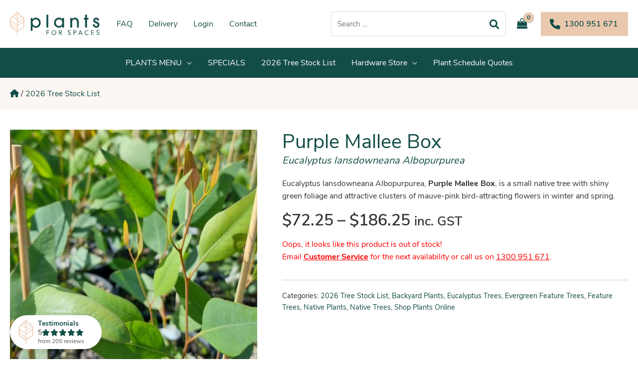

--- FILE ---
content_type: text/html; charset=UTF-8
request_url: https://www.plantsforspaces.com.au/purple-mallee-box/
body_size: 56202
content:
<!DOCTYPE html>
<html lang="en-AU" prefix="og: https://ogp.me/ns#">
<head>
<meta charset="UTF-8">
<meta name="viewport" content="width=device-width, initial-scale=1">
<link rel="profile" href="https://gmpg.org/xfn/11">


<!-- Search Engine Optimization by Rank Math - https://rankmath.com/ -->
<title>Purple Mallee Box - Plants for Spaces</title>
<link rel="preload" as="font" href="https://www.plantsforspaces.com.au/wp-content/themes/plants-for-spaces/assets/fonts/nunito-sans-v6-latin-300.woff" crossorigin>
<link rel="preload" as="font" href="https://www.plantsforspaces.com.au/wp-content/themes/plants-for-spaces/assets/fonts/nunito-sans-v6-latin-300.woff2" crossorigin>
<link rel="preload" as="font" href="https://www.plantsforspaces.com.au/wp-content/themes/plants-for-spaces/assets/fonts/nunito-sans-v6-latin-600.woff" crossorigin>
<link rel="preload" as="font" href="https://www.plantsforspaces.com.au/wp-content/themes/plants-for-spaces/assets/fonts/nunito-sans-v6-latin-600.woff2" crossorigin>
<link rel="preload" as="font" href="https://www.plantsforspaces.com.au/wp-content/themes/plants-for-spaces/assets/fonts/nunito-sans-v6-latin-700.woff" crossorigin>
<link rel="preload" as="font" href="https://www.plantsforspaces.com.au/wp-content/themes/plants-for-spaces/assets/fonts/nunito-sans-v6-latin-700.woff2" crossorigin>
<link rel="preload" as="font" href="https://www.plantsforspaces.com.au/wp-content/themes/plants-for-spaces/assets/fonts/nunito-sans-v6-latin-regular.woff" crossorigin>
<link rel="preload" as="font" href="https://www.plantsforspaces.com.au/wp-content/themes/plants-for-spaces/assets/fonts/nunito-sans-v6-latin-regular.woff2" crossorigin>
<meta name="description" content="Eucalyptus lansdowneana Albopurpurea, Purple Mallee Box, is a small native tree with green foliage and attractive clusters of mauve-pink flowers."/>
<meta name="robots" content="follow, index, max-image-preview:large"/>
<link rel="canonical" href="https://www.plantsforspaces.com.au/purple-mallee-box/" />
<meta property="og:locale" content="en_US" />
<meta property="og:type" content="product" />
<meta property="og:title" content="Purple Mallee Box - Plants for Spaces" />
<meta property="og:description" content="Eucalyptus lansdowneana Albopurpurea, Purple Mallee Box, is a small native tree with green foliage and attractive clusters of mauve-pink flowers." />
<meta property="og:url" content="https://www.plantsforspaces.com.au/purple-mallee-box/" />
<meta property="og:site_name" content="Plants for Spaces" />
<meta property="og:updated_time" content="2025-11-08T09:48:31+11:00" />
<meta property="og:image" content="https://www.plantsforspaces.com.au/wp-content/uploads/2023/12/Eucalyptus-lansdowneana-albopurpurea.jpeg" />
<meta property="og:image:secure_url" content="https://www.plantsforspaces.com.au/wp-content/uploads/2023/12/Eucalyptus-lansdowneana-albopurpurea.jpeg" />
<meta property="og:image:width" content="1639" />
<meta property="og:image:height" content="1228" />
<meta property="og:image:alt" content="Purple Mallee Box" />
<meta property="og:image:type" content="image/jpeg" />
<meta name="twitter:card" content="summary_large_image" />
<meta name="twitter:title" content="Purple Mallee Box - Plants for Spaces" />
<meta name="twitter:description" content="Eucalyptus lansdowneana Albopurpurea, Purple Mallee Box, is a small native tree with green foliage and attractive clusters of mauve-pink flowers." />
<meta name="twitter:image" content="https://www.plantsforspaces.com.au/wp-content/uploads/2023/12/Eucalyptus-lansdowneana-albopurpurea.jpeg" />
<meta name="twitter:label1" content="Price" />
<meta name="twitter:data1" content="&#036;72.25 - &#036;186.25" />
<meta name="twitter:label2" content="Availability" />
<meta name="twitter:data2" content="Oops, it looks like this product is out of stock!&lt;br/&gt;Email &lt;a href=&quot;mailto:hello@plantsforspaces.com.au?subject=Purple Mallee Box&quot; style=&quot;color: inherit; text-decoration: underline; font-weight: 700&quot;&gt;Customer Service&lt;/a&gt; for the next availability or call us on &lt;a href=&quot;tel:1300951671&quot; style=&quot;color: inherit; text-decoration: underline; &quot;&gt;1300 951 671&lt;/a&gt;." />
<script type="application/ld+json" class="rank-math-schema">{"@context":"https://schema.org","@graph":[{"@type":["Person","Organization"],"@id":"https://www.plantsforspaces.com.au/#person","name":"Plants for Spaces"},{"@type":"WebSite","@id":"https://www.plantsforspaces.com.au/#website","url":"https://www.plantsforspaces.com.au","name":"Plants for Spaces","publisher":{"@id":"https://www.plantsforspaces.com.au/#person"},"inLanguage":"en-AU"},{"@type":"ImageObject","@id":"https://www.plantsforspaces.com.au/wp-content/uploads/2023/12/Eucalyptus-lansdowneana-albopurpurea.jpeg","url":"https://www.plantsforspaces.com.au/wp-content/uploads/2023/12/Eucalyptus-lansdowneana-albopurpurea.jpeg","width":"1639","height":"1228","caption":"Purple Mallee Box","inLanguage":"en-AU"},{"@type":"BreadcrumbList","@id":"https://www.plantsforspaces.com.au/purple-mallee-box/#breadcrumb","itemListElement":[{"@type":"ListItem","position":"1","item":{"@id":"https://www.plantsforspaces.com.au","name":"Home"}},{"@type":"ListItem","position":"2","item":{"@id":"https://www.plantsforspaces.com.au/tree-availability/","name":"2026 Tree Stock List"}},{"@type":"ListItem","position":"3","item":{"@id":"https://www.plantsforspaces.com.au/purple-mallee-box/","name":"Purple Mallee Box"}}]},{"@type":"WebPage","@id":"https://www.plantsforspaces.com.au/purple-mallee-box/#webpage","url":"https://www.plantsforspaces.com.au/purple-mallee-box/","name":"Purple Mallee Box - Plants for Spaces","datePublished":"2023-12-31T10:43:19+11:00","dateModified":"2025-11-08T09:48:31+11:00","isPartOf":{"@id":"https://www.plantsforspaces.com.au/#website"},"primaryImageOfPage":{"@id":"https://www.plantsforspaces.com.au/wp-content/uploads/2023/12/Eucalyptus-lansdowneana-albopurpurea.jpeg"},"inLanguage":"en-AU","breadcrumb":{"@id":"https://www.plantsforspaces.com.au/purple-mallee-box/#breadcrumb"}},{"image":{"@id":"https://www.plantsforspaces.com.au/wp-content/uploads/2023/12/Eucalyptus-lansdowneana-albopurpurea.jpeg"},"@type":"Off","@id":"https://www.plantsforspaces.com.au/purple-mallee-box/#schema-479501","isPartOf":{"@id":"https://www.plantsforspaces.com.au/purple-mallee-box/#webpage"},"publisher":{"@id":"https://www.plantsforspaces.com.au/#person"},"inLanguage":"en-AU","mainEntityOfPage":{"@id":"https://www.plantsforspaces.com.au/purple-mallee-box/#webpage"}}]}</script>
<!-- /Rank Math WordPress SEO plugin -->

<link rel='dns-prefetch' href='//www.googletagmanager.com' />
<link rel='dns-prefetch' href='//static.zipmoney.com.au' />
<link rel='dns-prefetch' href='//cdnjs.cloudflare.com' />
<link rel="alternate" type="application/rss+xml" title="Plants for Spaces &raquo; Feed" href="https://www.plantsforspaces.com.au/feed/" />
<script>
window._wpemojiSettings = {"baseUrl":"https:\/\/s.w.org\/images\/core\/emoji\/14.0.0\/72x72\/","ext":".png","svgUrl":"https:\/\/s.w.org\/images\/core\/emoji\/14.0.0\/svg\/","svgExt":".svg","source":{"concatemoji":"https:\/\/www.plantsforspaces.com.au\/wp-includes\/js\/wp-emoji-release.min.js?ver=6.4.2"}};
/*! This file is auto-generated */
!function(i,n){var o,s,e;function c(e){try{var t={supportTests:e,timestamp:(new Date).valueOf()};sessionStorage.setItem(o,JSON.stringify(t))}catch(e){}}function p(e,t,n){e.clearRect(0,0,e.canvas.width,e.canvas.height),e.fillText(t,0,0);var t=new Uint32Array(e.getImageData(0,0,e.canvas.width,e.canvas.height).data),r=(e.clearRect(0,0,e.canvas.width,e.canvas.height),e.fillText(n,0,0),new Uint32Array(e.getImageData(0,0,e.canvas.width,e.canvas.height).data));return t.every(function(e,t){return e===r[t]})}function u(e,t,n){switch(t){case"flag":return n(e,"\ud83c\udff3\ufe0f\u200d\u26a7\ufe0f","\ud83c\udff3\ufe0f\u200b\u26a7\ufe0f")?!1:!n(e,"\ud83c\uddfa\ud83c\uddf3","\ud83c\uddfa\u200b\ud83c\uddf3")&&!n(e,"\ud83c\udff4\udb40\udc67\udb40\udc62\udb40\udc65\udb40\udc6e\udb40\udc67\udb40\udc7f","\ud83c\udff4\u200b\udb40\udc67\u200b\udb40\udc62\u200b\udb40\udc65\u200b\udb40\udc6e\u200b\udb40\udc67\u200b\udb40\udc7f");case"emoji":return!n(e,"\ud83e\udef1\ud83c\udffb\u200d\ud83e\udef2\ud83c\udfff","\ud83e\udef1\ud83c\udffb\u200b\ud83e\udef2\ud83c\udfff")}return!1}function f(e,t,n){var r="undefined"!=typeof WorkerGlobalScope&&self instanceof WorkerGlobalScope?new OffscreenCanvas(300,150):i.createElement("canvas"),a=r.getContext("2d",{willReadFrequently:!0}),o=(a.textBaseline="top",a.font="600 32px Arial",{});return e.forEach(function(e){o[e]=t(a,e,n)}),o}function t(e){var t=i.createElement("script");t.src=e,t.defer=!0,i.head.appendChild(t)}"undefined"!=typeof Promise&&(o="wpEmojiSettingsSupports",s=["flag","emoji"],n.supports={everything:!0,everythingExceptFlag:!0},e=new Promise(function(e){i.addEventListener("DOMContentLoaded",e,{once:!0})}),new Promise(function(t){var n=function(){try{var e=JSON.parse(sessionStorage.getItem(o));if("object"==typeof e&&"number"==typeof e.timestamp&&(new Date).valueOf()<e.timestamp+604800&&"object"==typeof e.supportTests)return e.supportTests}catch(e){}return null}();if(!n){if("undefined"!=typeof Worker&&"undefined"!=typeof OffscreenCanvas&&"undefined"!=typeof URL&&URL.createObjectURL&&"undefined"!=typeof Blob)try{var e="postMessage("+f.toString()+"("+[JSON.stringify(s),u.toString(),p.toString()].join(",")+"));",r=new Blob([e],{type:"text/javascript"}),a=new Worker(URL.createObjectURL(r),{name:"wpTestEmojiSupports"});return void(a.onmessage=function(e){c(n=e.data),a.terminate(),t(n)})}catch(e){}c(n=f(s,u,p))}t(n)}).then(function(e){for(var t in e)n.supports[t]=e[t],n.supports.everything=n.supports.everything&&n.supports[t],"flag"!==t&&(n.supports.everythingExceptFlag=n.supports.everythingExceptFlag&&n.supports[t]);n.supports.everythingExceptFlag=n.supports.everythingExceptFlag&&!n.supports.flag,n.DOMReady=!1,n.readyCallback=function(){n.DOMReady=!0}}).then(function(){return e}).then(function(){var e;n.supports.everything||(n.readyCallback(),(e=n.source||{}).concatemoji?t(e.concatemoji):e.wpemoji&&e.twemoji&&(t(e.twemoji),t(e.wpemoji)))}))}((window,document),window._wpemojiSettings);
</script>
<link rel='stylesheet' id='load-fa-css' href='https://cdnjs.cloudflare.com/ajax/libs/font-awesome/6.1.2/css/all.min.css?ver=1.0' media='all' />
<link rel='stylesheet' id='otherthemes-css' href='https://www.plantsforspaces.com.au/wp-content/plugins/shop-as-a-customer-for-woocommerce/otherthemes.css?ver=1.1.3' media='all' />
<link rel='stylesheet' id='storefrontheme-css' href='https://www.plantsforspaces.com.au/wp-content/plugins/shop-as-a-customer-for-woocommerce/storefronttheme.css?ver=1.1.3' media='all' />
<link rel='stylesheet' id='Avada-css' href='https://www.plantsforspaces.com.au/wp-content/plugins/shop-as-a-customer-for-woocommerce/Avada.css?ver=1.1.3' media='all' />
<link rel='stylesheet' id='bootstrap-min-css123-css' href='https://www.plantsforspaces.com.au/wp-content/plugins/shop-as-a-customer-for-woocommerce/bootstrap-4.3.1-dist/css/bootstrap-iso.css?ver=1.1.3' media='all' />
<link rel='stylesheet' id='astra-theme-css-css' href='https://www.plantsforspaces.com.au/wp-content/themes/astra/assets/css/minified/main.min.css?ver=3.7.10' media='all' />
<style id='astra-theme-css-inline-css'>
:root{--astra-theme-color:#134d48;--astra-link-color:#134d48;--astra-link-color-h:#207f74;--astra-text-color:rgba(0,0,0,0.8);--astra-font-family:'Nunito Sans',sans-serif;--astra-font-weight:400;--astra-heading-font-family:inherit;--astra-heading-font-weight:400;}#masthead .ast-site-header-cart .widget_shopping_cart,.woocommerce .ast-site-header-cart .widget_shopping_cart,.searchwp-live-search-results{background-color:Array;border-top-width:1px;border-right-width:1px;border-left-width:1px;border-bottom-width:1px;border-style:solid;border-color:#eaeaea;color:rgba(0,0,0,0.8);}.menu-item-search .search-form{color:rgba(0,0,0,0.8);}html .woocommerce a.button,html .woocommerce button.button,html .woocommerce .woocommerce-message a.button,html .woocommerce #respond input#submit.alt,html .woocommerce a.button.alt,html .woocommerce button.button.alt,.woocommerce input.button.alt,html .woocommerce input.button,.woocommerce input.button:disabled,html .woocommerce input.button:disabled[disabled],html .woocommerce input.button:disabled:hover,html .woocommerce input.button:disabled[disabled]:hover,.woocommerce #respond input#submit,.woocommerce button.button.alt.disabled,.wc-block-grid__products .wc-block-grid__product .wp-block-button__link,.wc-block-grid__product-onsale,#masthead .ast-site-header-cart .widget_shopping_cart .buttons .button,.woocommerce div.product form.cart .button,.searchwp-live-results-template .button,.woocommerce .facetwp-filter button.astra-shop-filter-button,html .woocommerce-page #content table.cart td.actions .button,html .woocommerce-page table.cart td.actions .button,.xoo-wsc-modal a.button,input[type="button"],input[type="submit"],input[type="reset"]{background-color:#eac8ae;border-style:solid;border-top-width:0;border-right-width:0;border-left-width:0;border-bottom-width:0;color:#134d48;line-height:1.5em;font-weight:600;padding-top:.75em;padding-right:1.25em;padding-bottom:.75em;padding-left:1.25em;}html .woocommerce a.button:hover,html .woocommerce button.button:hover,html .woocommerce .woocommerce-message a.button:hover,html .woocommerce #respond input#submit:hover,html .woocommerce #respond input#submit.alt:hover,html .woocommerce a.button.alt:hover,html .woocommerce button.button.alt:hover,.woocommerce input.button.alt:hover,html .woocommerce input.button:hover,html .woocommerce button.button.alt.disabled:hover,.wc-block-grid__products .wc-block-grid__product .wp-block-button__link:hover,#masthead .ast-site-header-cart .widget_shopping_cart .buttons .button:hover,.woocommerce div.product form.cart .button:hover,.searchwp-live-results-template .button:hover,.woocommerce .facetwp-filter button.astra-shop-filter-button:hover,html .woocommerce-page #content table.cart td.actions .button:hover,html .woocommerce-page table.cart td.actions .button:hover{background-color:#ffe4d2;color:#134d48;}.astra-off-canvas-sidebar .widget-title{font-size:1.125em;font-weight:700;font-family:inherit;}html{font-size:100%;}a,.page-title{color:#134d48;}a:hover,a:focus{color:#207f74;}body,button,input,select,textarea,.ast-button,.ast-custom-button{font-family:'Nunito Sans',sans-serif;font-weight:400;font-size:16px;font-size:1rem;line-height:1.6;}blockquote{color:rgba(0,0,0,0.8);}h1,.entry-content h1,.entry-content h1 a,h2,.entry-content h2,.entry-content h2 a,h3,.entry-content h3,.entry-content h3 a,h4,.entry-content h4,.entry-content h4 a,h5,.entry-content h5,.entry-content h5 a,h6,.entry-content h6,.entry-content h6 a,.site-title,.site-title a{font-weight:400;}.site-title{font-size:1.25em;display:none;}header .custom-logo-link img{max-width:180px;}.astra-logo-svg{width:180px;}.ast-archive-description .ast-archive-title{font-size:40px;font-size:2.5rem;}.site-header .site-description{font-size:15px;font-size:0.9375rem;display:none;}.entry-title{font-size:30px;font-size:1.875rem;}h1,.entry-content h1,.entry-content h1 a{font-size:3em;}h2,.entry-content h2,.entry-content h2 a{font-size:2em;}h3,.entry-content h3,.entry-content h3 a{font-size:1.5em;}h4,.entry-content h4,.entry-content h4 a{font-size:1.25em;}h5,.entry-content h5,.entry-content h5 a{font-size:1.125em;}h6,.entry-content h6,.entry-content h6 a{font-size:1em;}.ast-single-post .entry-title,.page-title{font-size:2em;}::selection{background-color:#134d48;color:#ffffff;}body,h1,.entry-title a,.entry-content h1,.entry-content h1 a,h2,.entry-content h2,.entry-content h2 a,h3,.entry-content h3,.entry-content h3 a,h4,.entry-content h4,.entry-content h4 a,h5,.entry-content h5,.entry-content h5 a,h6,.entry-content h6,.entry-content h6 a{color:rgba(0,0,0,0.8);}.tagcloud a:hover,.tagcloud a:focus,.tagcloud a.current-item{color:#ffffff;border-color:#134d48;background-color:#134d48;}input:focus,input[type="text"]:focus,input[type="email"]:focus,input[type="url"]:focus,input[type="password"]:focus,input[type="reset"]:focus,input[type="search"]:focus,textarea:focus{border-color:#134d48;}input[type="radio"]:checked,input[type=reset],input[type="checkbox"]:checked,input[type="checkbox"]:hover:checked,input[type="checkbox"]:focus:checked,input[type=range]::-webkit-slider-thumb{border-color:#134d48;background-color:#134d48;box-shadow:none;}.site-footer a:hover + .post-count,.site-footer a:focus + .post-count{background:#134d48;border-color:#134d48;}.single .nav-links .nav-previous,.single .nav-links .nav-next{color:#134d48;}.entry-meta,.entry-meta *{line-height:1.45;color:#134d48;}.entry-meta a:hover,.entry-meta a:hover *,.entry-meta a:focus,.entry-meta a:focus *,.page-links > .page-link,.page-links .page-link:hover,.post-navigation a:hover{color:#207f74;}#cat option,.secondary .calendar_wrap thead a,.secondary .calendar_wrap thead a:visited{color:#134d48;}.secondary .calendar_wrap #today,.ast-progress-val span{background:#134d48;}.secondary a:hover + .post-count,.secondary a:focus + .post-count{background:#134d48;border-color:#134d48;}.calendar_wrap #today > a{color:#ffffff;}.page-links .page-link,.single .post-navigation a{color:#134d48;}.widget-title{font-size:22px;font-size:1.375rem;color:rgba(0,0,0,0.8);}.single .ast-author-details .author-title{color:#207f74;}.site-logo-img img{ transition:all 0.2s linear;}@media (max-width:1079px){#ast-desktop-header{display:none;}}@media (min-width:1079px){#ast-mobile-header{display:none;}}.ast-site-header-cart .cart-container,.ast-edd-site-header-cart .ast-edd-cart-container {transition: all 0.2s linear;}.ast-site-header-cart .ast-woo-header-cart-info-wrap,.ast-edd-site-header-cart .ast-edd-header-cart-info-wrap {padding: 0 2px;font-weight: 600;line-height: 2.7;display: inline-block;}.ast-site-header-cart i.astra-icon {font-size: 20px;font-size: 1.3em;font-style: normal;font-weight: normal;position: relative;padding: 0 2px;}.ast-site-header-cart i.astra-icon.no-cart-total:after,.ast-header-break-point.ast-header-custom-item-outside .ast-edd-header-cart-info-wrap,.ast-header-break-point.ast-header-custom-item-outside .ast-woo-header-cart-info-wrap {display: none;}.ast-site-header-cart.ast-menu-cart-fill i.astra-icon,.ast-edd-site-header-cart.ast-edd-menu-cart-fill span.astra-icon {font-size: 1.1em;}.astra-cart-drawer {position: fixed;display: block;visibility: hidden;overflow: auto;-webkit-overflow-scrolling: touch;z-index: 9999;background-color: #fff;transition: all 0.5s ease;transform: translate3d(0,0,0);}.astra-cart-drawer.open-right {width: 80%;height: 100%;left: 100%;top: 0px;transform: translate3d(0%,0,0);}.astra-cart-drawer.active {transform: translate3d(-100%,0,0);visibility: visible;}.astra-cart-drawer .astra-cart-drawer-header {text-align: center;text-transform: uppercase;font-weight: 400;border-bottom: 1px solid #f0f0f0;padding: 0 0 0.675rem;}.astra-cart-drawer .astra-cart-drawer-close .ast-close-svg {width: 22px;height: 22px; }.astra-cart-drawer .astra-cart-drawer-title {padding-top: 5px;}.astra-cart-drawer .astra-cart-drawer-content .woocommerce-mini-cart {padding: 1em 1.5em;}.astra-cart-drawer .astra-cart-drawer-content .woocommerce-mini-cart a.remove {width: 20px;height: 20px;line-height: 16px;}.astra-cart-drawer .astra-cart-drawer-content .woocommerce-mini-cart__total {padding: 1em 1.5em;margin: 0;text-align: center;}.astra-cart-drawer .astra-cart-drawer-content .woocommerce-mini-cart__buttons {padding: 10px;text-align: center;} .astra-cart-drawer .astra-cart-drawer-content .woocommerce-mini-cart__buttons .button.checkout {margin-right: 0;}.astra-cart-drawer .astra-cart-drawer-content .edd-cart-item {padding: .5em 2.6em .5em 1.5em;}.astra-cart-drawer .astra-cart-drawer-content .edd-cart-item .edd-remove-from-cart::after {width: 20px;height: 20px;line-height: 16px;}.astra-cart-drawer .astra-cart-drawer-content .edd-cart-number-of-items {padding: 1em 1.5em 1em 1.5em;margin-bottom: 0;text-align: center;}.astra-cart-drawer .astra-cart-drawer-content .edd_total {padding: .5em 1.5em;margin: 0;text-align: center;}.astra-cart-drawer .astra-cart-drawer-content .cart_item.edd_checkout {padding: 1em 1.5em 0;text-align: center;margin-top: 0;}.astra-cart-drawer .woocommerce-mini-cart__empty-message,.astra-cart-drawer .cart_item.empty {text-align: center;margin-top: 10px;}body.admin-bar .astra-cart-drawer {padding-top: 32px;}body.admin-bar .astra-cart-drawer .astra-cart-drawer-close {top: 32px;}@media (max-width: 782px) {body.admin-bar .astra-cart-drawer {padding-top: 46px;}body.admin-bar .astra-cart-drawer .astra-cart-drawer-close {top: 46px;}}.ast-mobile-cart-active body.ast-hfb-header {overflow: hidden;}.ast-mobile-cart-active .astra-mobile-cart-overlay {opacity: 1;cursor: pointer;visibility: visible;z-index: 999;}@media (max-width: 545px) {.astra-cart-drawer.active {width: 100%;}}.ast-site-header-cart i.astra-icon:after {content: attr(data-cart-total);position: absolute;font-style: normal;top: -10px;right: -12px;font-weight: bold;box-shadow: 1px 1px 3px 0px rgba(0,0,0,0.3);font-size: 11px;padding-left: 0px;padding-right: 2px;line-height: 17px;letter-spacing: -.5px;height: 18px;min-width: 18px;border-radius: 99px;text-align: center;z-index: 3;}li.woocommerce-custom-menu-item .ast-site-header-cart i.astra-icon:after,li.edd-custom-menu-item .ast-edd-site-header-cart span.astra-icon:after {padding-left: 2px;}.astra-cart-drawer .astra-cart-drawer-close {position: absolute;top: 0;right: 0;margin: 0;padding: .6em 1em .4em;color: #ababab;background-color: transparent;}.astra-mobile-cart-overlay {background-color: rgba(0,0,0,0.4);position: fixed;top: 0;right: 0;bottom: 0;left: 0;visibility: hidden;opacity: 0;transition: opacity 0.2s ease-in-out;}.astra-cart-drawer .astra-cart-drawer-content .edd-cart-item .edd-remove-from-cart {right: 1.2em;}.ast-header-break-point.ast-woocommerce-cart-menu.ast-hfb-header .ast-cart-menu-wrap,.ast-header-break-point.ast-hfb-header .ast-cart-menu-wrap,.ast-header-break-point .ast-edd-site-header-cart-wrap .ast-edd-cart-menu-wrap {width: 2em;height: 2em;font-size: 1.4em;line-height: 2;vertical-align: middle;text-align: right;}.ast-site-header-cart.ast-menu-cart-outline .ast-cart-menu-wrap,.ast-site-header-cart.ast-menu-cart-fill .ast-cart-menu-wrap,.ast-edd-site-header-cart.ast-edd-menu-cart-outline .ast-edd-cart-menu-wrap,.ast-edd-site-header-cart.ast-edd-menu-cart-fill .ast-edd-cart-menu-wrap {line-height: 1.8;}.ast-site-header-cart .cart-container *,.ast-edd-site-header-cart .ast-edd-cart-container * {transition: all 0s linear;}.wp-block-buttons.aligncenter{justify-content:center;}@media (max-width:782px){.entry-content .wp-block-columns .wp-block-column{margin-left:0px;}}@media (max-width:1079px){.ast-separate-container .ast-article-post,.ast-separate-container .ast-article-single{padding:1.5em 2.14em;}.ast-separate-container #primary,.ast-separate-container #secondary{padding:1.5em 0;}#primary,#secondary{padding:1.5em 0;margin:0;}.ast-left-sidebar #content > .ast-container{display:flex;flex-direction:column-reverse;width:100%;}.ast-author-box img.avatar{margin:20px 0 0 0;}}@media (min-width:1080px){.ast-separate-container.ast-right-sidebar #primary,.ast-separate-container.ast-left-sidebar #primary{border:0;}.search-no-results.ast-separate-container #primary{margin-bottom:4em;}}.menu-toggle,button,.ast-button,.ast-custom-button,.button,input#submit,input[type="button"],input[type="submit"],input[type="reset"]{color:#134d48;border-color:#eac8ae;background-color:#eac8ae;border-radius:2px;padding-top:.75em;padding-right:1.25em;padding-bottom:.75em;padding-left:1.25em;font-family:inherit;font-weight:600;}button:focus,.menu-toggle:hover,button:hover,.ast-button:hover,.ast-custom-button:hover .button:hover,.ast-custom-button:hover,input[type=reset]:hover,input[type=reset]:focus,input#submit:hover,input#submit:focus,input[type="button"]:hover,input[type="button"]:focus,input[type="submit"]:hover,input[type="submit"]:focus{color:#134d48;background-color:#ffe4d2;border-color:#ffe4d2;}@media (min-width:767px){.ast-container{max-width:100%;}}@media (max-width:767px){.ast-separate-container .ast-article-post,.ast-separate-container .ast-article-single,.ast-separate-container .comments-title,.ast-separate-container .ast-archive-description{padding:1.5em 1em;}.ast-separate-container #content .ast-container{padding-left:0.54em;padding-right:0.54em;}.ast-separate-container .ast-comment-list li.depth-1{padding:1.5em 1em;margin-bottom:1.5em;}.ast-separate-container .ast-comment-list .bypostauthor{padding:.5em;}.ast-search-menu-icon.ast-dropdown-active .search-field{width:170px;}}@media (max-width:1079px){.ast-mobile-header-stack .main-header-bar .ast-search-menu-icon{display:inline-block;}.ast-header-break-point.ast-header-custom-item-outside .ast-mobile-header-stack .main-header-bar .ast-search-icon{margin:0;}.ast-comment-avatar-wrap img{max-width:2.5em;}.ast-separate-container .ast-comment-list li.depth-1{padding:1.5em 2.14em;}.ast-separate-container .comment-respond{padding:2em 2.14em;}.ast-comment-meta{padding:0 1.8888em 1.3333em;}}@media (max-width:1079px){.ast-header-break-point .ast-search-menu-icon.slide-search .search-form{right:0;}.ast-header-break-point .ast-mobile-header-stack .ast-search-menu-icon.slide-search .search-form{right:-1em;}}body,.ast-separate-container{background-color:#ffffff;;background-image:none;;}.ast-no-sidebar.ast-separate-container .entry-content .alignfull {margin-left: -6.67em;margin-right: -6.67em;width: auto;}@media (max-width: 1200px) {.ast-no-sidebar.ast-separate-container .entry-content .alignfull {margin-left: -2.4em;margin-right: -2.4em;}}@media (max-width: 768px) {.ast-no-sidebar.ast-separate-container .entry-content .alignfull {margin-left: -2.14em;margin-right: -2.14em;}}@media (max-width: 544px) {.ast-no-sidebar.ast-separate-container .entry-content .alignfull {margin-left: -1em;margin-right: -1em;}}.ast-no-sidebar.ast-separate-container .entry-content .alignwide {margin-left: -20px;margin-right: -20px;}.ast-no-sidebar.ast-separate-container .entry-content .wp-block-column .alignfull,.ast-no-sidebar.ast-separate-container .entry-content .wp-block-column .alignwide {margin-left: auto;margin-right: auto;width: 100%;}@media (max-width:1079px){.widget-title{font-size:22px;font-size:1.375rem;}body,button,input,select,textarea,.ast-button,.ast-custom-button{font-size:16px;font-size:1rem;}#secondary,#secondary button,#secondary input,#secondary select,#secondary textarea{font-size:16px;font-size:1rem;}.site-title{display:none;}.ast-archive-description .ast-archive-title{font-size:40px;}.site-header .site-description{display:none;}.entry-title{font-size:30px;}h1,.entry-content h1,.entry-content h1 a{font-size:2.5em;}h2,.entry-content h2,.entry-content h2 a{font-size:25px;}h3,.entry-content h3,.entry-content h3 a{font-size:20px;}.ast-single-post .entry-title,.page-title{font-size:30px;}.astra-logo-svg{width:132px;}header .custom-logo-link img,.ast-header-break-point .site-logo-img .custom-mobile-logo-link img{max-width:132px;}}@media (max-width:767px){.widget-title{font-size:22px;font-size:1.375rem;}body,button,input,select,textarea,.ast-button,.ast-custom-button{font-size:16px;font-size:1rem;}#secondary,#secondary button,#secondary input,#secondary select,#secondary textarea{font-size:16px;font-size:1rem;}.site-title{display:none;}.ast-archive-description .ast-archive-title{font-size:40px;}.site-header .site-description{display:none;}.entry-title{font-size:30px;}h1,.entry-content h1,.entry-content h1 a{font-size:1.875em;}h2,.entry-content h2,.entry-content h2 a{font-size:1.675em;}h3,.entry-content h3,.entry-content h3 a{font-size:1.425em;}.ast-single-post .entry-title,.page-title{font-size:30px;}header .custom-logo-link img,.ast-header-break-point .site-branding img,.ast-header-break-point .custom-logo-link img{max-width:132px;}.astra-logo-svg{width:132px;}.ast-header-break-point .site-logo-img .custom-mobile-logo-link img{max-width:132px;}}@media (max-width:767px){html{font-size:100%;}}@media (min-width:1080px){.ast-container{max-width:1640px;}}@media (min-width:1080px){.site-content .ast-container{display:flex;}}@media (max-width:1079px){.site-content .ast-container{flex-direction:column;}}@font-face {font-family: "Astra";src: url(https://www.plantsforspaces.com.au/wp-content/themes/astra/assets/fonts/astra.woff) format("woff"),url(https://www.plantsforspaces.com.au/wp-content/themes/astra/assets/fonts/astra.ttf) format("truetype"),url(https://www.plantsforspaces.com.au/wp-content/themes/astra/assets/fonts/astra.svg#astra) format("svg");font-weight: normal;font-style: normal;font-display: fallback;}@media (min-width:1080px){.single-post .site-content > .ast-container{max-width:1320px;}}@media (min-width:1080px){.main-header-menu .sub-menu .menu-item.ast-left-align-sub-menu:hover > .sub-menu,.main-header-menu .sub-menu .menu-item.ast-left-align-sub-menu.focus > .sub-menu{margin-left:-2px;}}.footer-widget-area[data-section^="section-fb-html-"] .ast-builder-html-element{text-align:center;}.astra-icon-down_arrow::after {content: "\e900";font-family: Astra;}.astra-icon-close::after {content: "\e5cd";font-family: Astra;}.astra-icon-drag_handle::after {content: "\e25d";font-family: Astra;}.astra-icon-format_align_justify::after {content: "\e235";font-family: Astra;}.astra-icon-menu::after {content: "\e5d2";font-family: Astra;}.astra-icon-reorder::after {content: "\e8fe";font-family: Astra;}.astra-icon-search::after {content: "\e8b6";font-family: Astra;}.astra-icon-zoom_in::after {content: "\e56b";font-family: Astra;}.astra-icon-check-circle::after {content: "\e901";font-family: Astra;}.astra-icon-shopping-cart::after {content: "\f07a";font-family: Astra;}.astra-icon-shopping-bag::after {content: "\f290";font-family: Astra;}.astra-icon-shopping-basket::after {content: "\f291";font-family: Astra;}.astra-icon-circle-o::after {content: "\e903";font-family: Astra;}.astra-icon-certificate::after {content: "\e902";font-family: Astra;}blockquote {padding: 1.2em;}:root .has-ast-global-color-0-color{color:var(--ast-global-color-0);}:root .has-ast-global-color-0-background-color{background-color:var(--ast-global-color-0);}:root .wp-block-button .has-ast-global-color-0-color{color:var(--ast-global-color-0);}:root .wp-block-button .has-ast-global-color-0-background-color{background-color:var(--ast-global-color-0);}:root .has-ast-global-color-1-color{color:var(--ast-global-color-1);}:root .has-ast-global-color-1-background-color{background-color:var(--ast-global-color-1);}:root .wp-block-button .has-ast-global-color-1-color{color:var(--ast-global-color-1);}:root .wp-block-button .has-ast-global-color-1-background-color{background-color:var(--ast-global-color-1);}:root .has-ast-global-color-2-color{color:var(--ast-global-color-2);}:root .has-ast-global-color-2-background-color{background-color:var(--ast-global-color-2);}:root .wp-block-button .has-ast-global-color-2-color{color:var(--ast-global-color-2);}:root .wp-block-button .has-ast-global-color-2-background-color{background-color:var(--ast-global-color-2);}:root .has-ast-global-color-3-color{color:var(--ast-global-color-3);}:root .has-ast-global-color-3-background-color{background-color:var(--ast-global-color-3);}:root .wp-block-button .has-ast-global-color-3-color{color:var(--ast-global-color-3);}:root .wp-block-button .has-ast-global-color-3-background-color{background-color:var(--ast-global-color-3);}:root .has-ast-global-color-4-color{color:var(--ast-global-color-4);}:root .has-ast-global-color-4-background-color{background-color:var(--ast-global-color-4);}:root .wp-block-button .has-ast-global-color-4-color{color:var(--ast-global-color-4);}:root .wp-block-button .has-ast-global-color-4-background-color{background-color:var(--ast-global-color-4);}:root .has-ast-global-color-5-color{color:var(--ast-global-color-5);}:root .has-ast-global-color-5-background-color{background-color:var(--ast-global-color-5);}:root .wp-block-button .has-ast-global-color-5-color{color:var(--ast-global-color-5);}:root .wp-block-button .has-ast-global-color-5-background-color{background-color:var(--ast-global-color-5);}:root .has-ast-global-color-6-color{color:var(--ast-global-color-6);}:root .has-ast-global-color-6-background-color{background-color:var(--ast-global-color-6);}:root .wp-block-button .has-ast-global-color-6-color{color:var(--ast-global-color-6);}:root .wp-block-button .has-ast-global-color-6-background-color{background-color:var(--ast-global-color-6);}:root .has-ast-global-color-7-color{color:var(--ast-global-color-7);}:root .has-ast-global-color-7-background-color{background-color:var(--ast-global-color-7);}:root .wp-block-button .has-ast-global-color-7-color{color:var(--ast-global-color-7);}:root .wp-block-button .has-ast-global-color-7-background-color{background-color:var(--ast-global-color-7);}:root .has-ast-global-color-8-color{color:var(--ast-global-color-8);}:root .has-ast-global-color-8-background-color{background-color:var(--ast-global-color-8);}:root .wp-block-button .has-ast-global-color-8-color{color:var(--ast-global-color-8);}:root .wp-block-button .has-ast-global-color-8-background-color{background-color:var(--ast-global-color-8);}:root{--ast-global-color-0:#0170B9;--ast-global-color-1:#3a3a3a;--ast-global-color-2:#3a3a3a;--ast-global-color-3:#4B4F58;--ast-global-color-4:#F5F5F5;--ast-global-color-5:#FFFFFF;--ast-global-color-6:#F2F5F7;--ast-global-color-7:#424242;--ast-global-color-8:#000000;}.ast-breadcrumbs .trail-browse,.ast-breadcrumbs .trail-items,.ast-breadcrumbs .trail-items li{display:inline-block;margin:0;padding:0;border:none;background:inherit;text-indent:0;}.ast-breadcrumbs .trail-browse{font-size:inherit;font-style:inherit;font-weight:inherit;color:inherit;}.ast-breadcrumbs .trail-items{list-style:none;}.trail-items li::after{padding:0 0.3em;content:"\00bb";}.trail-items li:last-of-type::after{display:none;}.trail-items li::after{content:"»";}.ast-breadcrumbs-wrapper a{color:#134d48;}.ast-breadcrumbs-wrapper a,.ast-breadcrumbs-wrapper .last,.ast-breadcrumbs-wrapper .separator{font-family:inherit;font-weight:inherit;}.main-header-bar.ast-header-breadcrumb,.ast-header-break-point .main-header-bar.ast-header-breadcrumb,.ast-header-break-point .header-main-layout-2 .main-header-bar.ast-header-breadcrumb,.ast-header-break-point .ast-mobile-header-stack .main-header-bar.ast-header-breadcrumb,.ast-default-menu-enable.ast-main-header-nav-open.ast-header-break-point .main-header-bar-wrap .main-header-bar.ast-header-breadcrumb,.ast-main-header-nav-open .main-header-bar-wrap .main-header-bar.ast-header-breadcrumb{padding-bottom:1em;}.ast-breadcrumbs-wrapper{text-align:left;}.ast-header-breadcrumb{padding-top:10px;padding-bottom:10px;}.ast-default-menu-enable.ast-main-header-nav-open.ast-header-break-point .main-header-bar.ast-header-breadcrumb,.ast-main-header-nav-open .main-header-bar.ast-header-breadcrumb{padding-top:1em;padding-bottom:1em;}.ast-header-break-point .main-header-bar.ast-header-breadcrumb{border-bottom-width:1px;border-bottom-color:#eaeaea;border-bottom-style:solid;}.ast-breadcrumbs-wrapper{line-height:1.4;}.ast-breadcrumbs-wrapper .rank-math-breadcrumb p{margin-bottom:0px;}.ast-breadcrumbs-wrapper{display:block;width:100%;}@media (max-width:1079px){.ast-builder-grid-row-container.ast-builder-grid-row-tablet-3-firstrow .ast-builder-grid-row > *:first-child,.ast-builder-grid-row-container.ast-builder-grid-row-tablet-3-lastrow .ast-builder-grid-row > *:last-child{grid-column:1 / -1;}}@media (max-width:767px){.ast-builder-grid-row-container.ast-builder-grid-row-mobile-3-firstrow .ast-builder-grid-row > *:first-child,.ast-builder-grid-row-container.ast-builder-grid-row-mobile-3-lastrow .ast-builder-grid-row > *:last-child{grid-column:1 / -1;}}.ast-builder-layout-element .ast-site-identity{margin-top:.5em;margin-bottom:.5em;margin-left:0em;margin-right:.5em;}.ast-builder-layout-element[data-section="title_tagline"]{display:flex;}@media (max-width:1079px){.ast-header-break-point .ast-builder-layout-element[data-section="title_tagline"]{display:flex;}}@media (max-width:767px){.ast-header-break-point .ast-builder-layout-element[data-section="title_tagline"]{display:flex;}}[data-section*="section-hb-button-"] .menu-link{display:none;}.ast-header-button-1[data-section*="section-hb-button-"] .ast-builder-button-wrap .ast-custom-button{line-height:1.5;font-size:1em;}.ast-header-button-1[data-section*="section-hb-button-"] .ast-builder-button-wrap .ast-custom-button{padding-top:.75em;padding-bottom:.75em;padding-left:1.25em;padding-right:1.25em;}.ast-header-button-1[data-section="section-hb-button-1"]{display:flex;}@media (max-width:1079px){.ast-header-break-point .ast-header-button-1[data-section="section-hb-button-1"]{display:flex;}}@media (max-width:767px){.ast-header-break-point .ast-header-button-1[data-section="section-hb-button-1"]{display:flex;}}.ast-builder-menu-1{font-family:inherit;font-weight:inherit;}.ast-builder-menu-1 .menu-item > .menu-link{color:#ffffff;}.ast-builder-menu-1 .menu-item > .ast-menu-toggle{color:#ffffff;}.ast-builder-menu-1 .menu-item:hover > .menu-link,.ast-builder-menu-1 .inline-on-mobile .menu-item:hover > .ast-menu-toggle{color:#eac8ae;}.ast-builder-menu-1 .menu-item:hover > .ast-menu-toggle{color:#eac8ae;}.ast-builder-menu-1 .menu-item.current-menu-item > .menu-link,.ast-builder-menu-1 .inline-on-mobile .menu-item.current-menu-item > .ast-menu-toggle,.ast-builder-menu-1 .current-menu-ancestor > .menu-link{color:#eac8ae;}.ast-builder-menu-1 .menu-item.current-menu-item > .ast-menu-toggle{color:#eac8ae;}.ast-builder-menu-1 .sub-menu,.ast-builder-menu-1 .inline-on-mobile .sub-menu{border-top-width:1px;border-bottom-width:1px;border-right-width:1px;border-left-width:1px;border-color:#eaeaea;border-style:solid;border-radius:0;}.ast-builder-menu-1 .main-header-menu > .menu-item > .sub-menu,.ast-builder-menu-1 .main-header-menu > .menu-item > .astra-full-megamenu-wrapper{margin-top:0;}.ast-desktop .ast-builder-menu-1 .main-header-menu > .menu-item > .sub-menu:before,.ast-desktop .ast-builder-menu-1 .main-header-menu > .menu-item > .astra-full-megamenu-wrapper:before{height:calc( 0px + 5px );}.ast-desktop .ast-builder-menu-1 .menu-item .sub-menu .menu-link{border-style:none;}@media (max-width:1079px){.ast-header-break-point .ast-builder-menu-1 .main-header-menu .menu-item > .menu-link{padding-top:0px;padding-bottom:0px;padding-left:20px;padding-right:20px;}.ast-header-break-point .ast-builder-menu-1 .menu-item.menu-item-has-children > .ast-menu-toggle{top:0px;right:calc( 20px - 0.907em );}.ast-builder-menu-1 .menu-item-has-children > .menu-link:after{content:unset;}}@media (max-width:767px){.ast-header-break-point .ast-builder-menu-1 .menu-item.menu-item-has-children > .ast-menu-toggle{top:0;}}.ast-builder-menu-1{display:flex;}@media (max-width:1079px){.ast-header-break-point .ast-builder-menu-1{display:flex;}}@media (max-width:767px){.ast-header-break-point .ast-builder-menu-1{display:flex;}}.ast-builder-menu-2{font-family:inherit;font-weight:inherit;}.ast-builder-menu-2 .sub-menu,.ast-builder-menu-2 .inline-on-mobile .sub-menu{border-top-width:0;border-bottom-width:0;border-right-width:0;border-left-width:0;border-color:#134d48;border-style:solid;border-radius:0;}.ast-builder-menu-2 .main-header-menu > .menu-item > .sub-menu,.ast-builder-menu-2 .main-header-menu > .menu-item > .astra-full-megamenu-wrapper{margin-top:0;}.ast-desktop .ast-builder-menu-2 .main-header-menu > .menu-item > .sub-menu:before,.ast-desktop .ast-builder-menu-2 .main-header-menu > .menu-item > .astra-full-megamenu-wrapper:before{height:calc( 0px + 5px );}.ast-desktop .ast-builder-menu-2 .menu-item .sub-menu .menu-link{border-style:none;}@media (max-width:1079px){.ast-header-break-point .ast-builder-menu-2 .main-header-menu .menu-item > .menu-link{padding-top:0px;padding-bottom:0px;padding-left:20px;padding-right:20px;}.ast-header-break-point .ast-builder-menu-2 .menu-item.menu-item-has-children > .ast-menu-toggle{top:0px;right:calc( 20px - 0.907em );}.ast-builder-menu-2 .menu-item-has-children > .menu-link:after{content:unset;}}@media (max-width:767px){.ast-header-break-point .ast-builder-menu-2 .menu-item.menu-item-has-children > .ast-menu-toggle{top:0;}}.ast-builder-menu-2{display:flex;}@media (max-width:1079px){.ast-header-break-point .ast-builder-menu-2{display:flex;}}@media (max-width:767px){.ast-header-break-point .ast-builder-menu-2{display:flex;}}.ast-builder-html-element img.alignnone{display:inline-block;}.ast-builder-html-element p:first-child{margin-top:0;}.ast-builder-html-element p:last-child{margin-bottom:0;}.ast-header-break-point .main-header-bar .ast-builder-html-element{line-height:1.85714285714286;}.ast-header-html-1 .ast-builder-html-element{color:#000000;font-size:15px;font-size:0.9375rem;}.ast-header-html-1 a{color:#000000;}.ast-header-html-1 a:hover{color:#ffa000;}.ast-header-html-1{font-size:15px;font-size:0.9375rem;}.ast-header-html-1{display:flex;}@media (max-width:1079px){.ast-header-break-point .ast-header-html-1{display:flex;}}@media (max-width:767px){.ast-header-break-point .ast-header-html-1{display:flex;}}.ast-header-html-2 .ast-builder-html-element{font-size:15px;font-size:0.9375rem;}.ast-header-html-2{font-size:15px;font-size:0.9375rem;}.ast-header-html-2{display:flex;}@media (max-width:1079px){.ast-header-break-point .ast-header-html-2{display:flex;}}@media (max-width:767px){.ast-header-break-point .ast-header-html-2{display:flex;}}.main-header-bar .main-header-bar-navigation .ast-search-icon {display: block;z-index: 4;position: relative;}.ast-search-icon .ast-icon {z-index: 4;}.ast-search-icon {z-index: 4;position: relative;line-height: normal;}.main-header-bar .ast-search-menu-icon .search-form {background-color: #ffffff;}.ast-search-menu-icon.ast-dropdown-active.slide-search .search-form {visibility: visible;opacity: 1;}.ast-search-menu-icon .search-form {border: 1px solid #e7e7e7;line-height: normal;padding: 0 3em 0 0;border-radius: 2px;display: inline-block;-webkit-backface-visibility: hidden;backface-visibility: hidden;position: relative;color: inherit;background-color: #fff;}.ast-search-menu-icon .astra-search-icon {-js-display: flex;display: flex;line-height: normal;}.ast-search-menu-icon .astra-search-icon:focus {outline: none;}.ast-search-menu-icon .search-field {border: none;background-color: transparent;transition: width .2s;border-radius: inherit;color: inherit;font-size: inherit;width: 0;color: #757575;}.ast-search-menu-icon .search-submit {display: none;background: none;border: none;font-size: 1.3em;color: #757575;}.ast-search-menu-icon.ast-dropdown-active {visibility: visible;opacity: 1;position: relative;}.ast-search-menu-icon.ast-dropdown-active .search-field {width: 235px;}.ast-header-search .ast-search-menu-icon.slide-search .search-form,.ast-header-search .ast-search-menu-icon.ast-inline-search .search-form {-js-display: flex;display: flex;align-items: center;}.ast-search-menu-icon.ast-inline-search .search-field {width : 100%;padding : 0.60em;padding-right : 5.5em;}.site-header-section-left .ast-search-menu-icon.slide-search .search-form {padding-left: 3em;padding-right: unset;left: -1em;right: unset;}.site-header-section-left .ast-search-menu-icon.slide-search .search-form .search-field {margin-right: unset;margin-left: 10px;}.ast-search-menu-icon.slide-search .search-form {-webkit-backface-visibility: visible;backface-visibility: visible;visibility: hidden;opacity: 0;transition: all .2s;position: absolute;z-index: 3;right: -1em;top: 50%;transform: translateY(-50%);}.ast-header-search .ast-search-menu-icon .search-form .search-field:-ms-input-placeholder,.ast-header-search .ast-search-menu-icon .search-form .search-field:-ms-input-placeholder{opacity:0.5;}.ast-header-search .ast-search-menu-icon.slide-search .search-form,.ast-header-search .ast-search-menu-icon.ast-inline-search .search-form{-js-display:flex;display:flex;align-items:center;}.ast-builder-layout-element.ast-header-search{height:auto;}.ast-header-search .astra-search-icon{color:#000000;font-size:21px;}.ast-header-search .search-field::placeholder,.ast-header-search .ast-icon{color:#000000;}.ast-header-search .ast-search-menu-icon.ast-dropdown-active .search-field{margin-right:11px;}@media (max-width:1079px){.ast-header-search .astra-search-icon{color:#134d48;font-size:21px;}.ast-header-search .search-field::placeholder{color:#134d48;}.ast-header-search .ast-search-menu-icon.ast-dropdown-active .search-field{margin-right:11px;}}@media (max-width:767px){.ast-header-search .astra-search-icon{font-size:21px;}.ast-header-search .ast-search-menu-icon.ast-dropdown-active .search-field{margin-right:11px;}}.ast-header-search{display:flex;}@media (max-width:1079px){.ast-header-break-point .ast-header-search{display:flex;}}@media (max-width:767px){.ast-header-break-point .ast-header-search{display:flex;}}.ast-site-header-cart .ast-cart-menu-wrap,.ast-site-header-cart .ast-addon-cart-wrap{color:#134d48;}.ast-site-header-cart .ast-cart-menu-wrap .count,.ast-site-header-cart .ast-cart-menu-wrap .count:after,.ast-site-header-cart .ast-addon-cart-wrap .count,.ast-site-header-cart .ast-addon-cart-wrap .ast-icon-shopping-cart:after{color:#134d48;border-color:#134d48;}.ast-site-header-cart .ast-addon-cart-wrap .ast-icon-shopping-cart:after{color:#ffffff;background-color:#134d48;}.ast-site-header-cart .ast-woo-header-cart-info-wrap{color:#134d48;}.ast-site-header-cart .ast-addon-cart-wrap i.astra-icon:after{color:#ffffff;background-color:#134d48;}.ast-theme-transparent-header .ast-site-header-cart .ast-cart-menu-wrap,.ast-theme-transparent-header .ast-site-header-cart .ast-addon-cart-wrap{color:#134d48;}.ast-theme-transparent-header .ast-site-header-cart .ast-cart-menu-wrap .count,.ast-theme-transparent-header .ast-site-header-cart .ast-cart-menu-wrap .count:after,.ast-theme-transparent-header .ast-site-header-cart .ast-addon-cart-wrap .count,.ast-theme-transparent-header .ast-site-header-cart .ast-addon-cart-wrap .ast-icon-shopping-cart:after{color:#134d48;border-color:#134d48;}.ast-theme-transparent-header .ast-site-header-cart .ast-addon-cart-wrap .ast-icon-shopping-cart:after{color:#ffffff;background-color:#134d48;}.ast-theme-transparent-header .ast-site-header-cart .ast-woo-header-cart-info-wrap{color:#134d48;}.ast-theme-transparent-header .ast-site-header-cart .ast-addon-cart-wrap i.astra-icon:after{color:#ffffff;background-color:#134d48;}#ast-site-header-cart .widget_shopping_cart .mini_cart_item{border-bottom-color:rgb(0,0,0);}@media (max-width:1079px){#astra-mobile-cart-drawer .widget_shopping_cart .mini_cart_item{border-bottom-color:rgb(0,0,0);}}@media (max-width:767px){#astra-mobile-cart-drawer .widget_shopping_cart .mini_cart_item{border-bottom-color:rgb(0,0,0);}}.ast-site-header-cart .ast-cart-menu-wrap,.ast-site-header-cart .ast-addon-cart-wrap{color:#134d48;}.ast-site-header-cart .ast-cart-menu-wrap:hover .count,.ast-site-header-cart .ast-addon-cart-wrap:hover .count{color:#ffffff;background-color:#134d48;}.ast-menu-cart-outline .ast-cart-menu-wrap .count,.ast-menu-cart-outline .ast-addon-cart-wrap{color:#134d48;}.ast-site-header-cart .ast-menu-cart-outline .ast-woo-header-cart-info-wrap{color:#134d48;}.ast-menu-cart-fill .ast-cart-menu-wrap .count,.ast-menu-cart-fill .ast-cart-menu-wrap,.ast-menu-cart-fill .ast-addon-cart-wrap .ast-woo-header-cart-info-wrap,.ast-menu-cart-fill .ast-addon-cart-wrap{background-color:#134d48;color:#ffffff;}.ast-theme-transparent-header .ast-site-header-cart .ast-cart-menu-wrap,.ast-theme-transparent-header .ast-site-header-cart .ast-addon-cart-wrap{color:#134d48;}.ast-theme-transparent-header .ast-site-header-cart .ast-cart-menu-wrap:hover .count,.ast-theme-transparent-header .ast-site-header-cart .ast-addon-cart-wrap:hover .count{color:#ffffff;background-color:#134d48;}.ast-theme-transparent-header .ast-menu-cart-outline .ast-cart-menu-wrap .count,.ast-theme-transparent-header .ast-menu-cart-outline .ast-addon-cart-wrap{color:#134d48;}.ast-theme-transparent-header .ast-site-header-cart .ast-menu-cart-outline .ast-woo-header-cart-info-wrap{color:#134d48;}.ast-theme-transparent-header .ast-menu-cart-fill .ast-cart-menu-wrap .count,.ast-theme-transparent-header .ast-menu-cart-fill .ast-cart-menu-wrap,.ast-theme-transparent-header .ast-menu-cart-fill .ast-addon-cart-wrap .ast-woo-header-cart-info-wrap,.ast-theme-transparent-header .ast-menu-cart-fill .ast-addon-cart-wrap{background-color:#134d48;color:#ffffff;}.ast-header-woo-cart{display:flex;}@media (max-width:1079px){.ast-header-break-point .ast-header-woo-cart{display:flex;}}@media (max-width:767px){.ast-header-break-point .ast-header-woo-cart{display:flex;}}.site-below-footer-wrap{padding-top:20px;padding-bottom:20px;}.site-below-footer-wrap[data-section="section-below-footer-builder"]{background-color:#ffffff;;background-image:none;;min-height:40px;}.site-below-footer-wrap[data-section="section-below-footer-builder"] .ast-builder-grid-row{max-width:1600px;margin-left:auto;margin-right:auto;}.site-below-footer-wrap[data-section="section-below-footer-builder"] .ast-builder-grid-row,.site-below-footer-wrap[data-section="section-below-footer-builder"] .site-footer-section{align-items:center;}.site-below-footer-wrap[data-section="section-below-footer-builder"].ast-footer-row-inline .site-footer-section{display:flex;margin-bottom:0;}.ast-builder-grid-row-full .ast-builder-grid-row{grid-template-columns:1fr;}@media (max-width:1079px){.site-below-footer-wrap[data-section="section-below-footer-builder"].ast-footer-row-tablet-inline .site-footer-section{display:flex;margin-bottom:0;}.site-below-footer-wrap[data-section="section-below-footer-builder"].ast-footer-row-tablet-stack .site-footer-section{display:block;margin-bottom:10px;}.ast-builder-grid-row-container.ast-builder-grid-row-tablet-full .ast-builder-grid-row{grid-template-columns:1fr;}}@media (max-width:767px){.site-below-footer-wrap[data-section="section-below-footer-builder"].ast-footer-row-mobile-inline .site-footer-section{display:flex;margin-bottom:0;}.site-below-footer-wrap[data-section="section-below-footer-builder"].ast-footer-row-mobile-stack .site-footer-section{display:block;margin-bottom:10px;}.ast-builder-grid-row-container.ast-builder-grid-row-mobile-full .ast-builder-grid-row{grid-template-columns:1fr;}}.site-below-footer-wrap[data-section="section-below-footer-builder"]{padding-top:18px;padding-bottom:18px;padding-left:18px;padding-right:18px;}@media (max-width:1079px){.site-below-footer-wrap[data-section="section-below-footer-builder"]{padding-top:2em;padding-bottom:2em;}}.site-below-footer-wrap[data-section="section-below-footer-builder"]{display:grid;}@media (max-width:1079px){.ast-header-break-point .site-below-footer-wrap[data-section="section-below-footer-builder"]{display:grid;}}@media (max-width:767px){.ast-header-break-point .site-below-footer-wrap[data-section="section-below-footer-builder"]{display:grid;}}.ast-builder-html-element img.alignnone{display:inline-block;}.ast-builder-html-element p:first-child{margin-top:0;}.ast-builder-html-element p:last-child{margin-bottom:0;}.ast-header-break-point .main-header-bar .ast-builder-html-element{line-height:1.85714285714286;}.footer-widget-area[data-section="section-fb-html-1"]{display:block;}@media (max-width:1079px){.ast-header-break-point .footer-widget-area[data-section="section-fb-html-1"]{display:block;}}@media (max-width:767px){.ast-header-break-point .footer-widget-area[data-section="section-fb-html-1"]{display:block;}}.footer-widget-area[data-section="section-fb-html-1"] .ast-builder-html-element{text-align:left;}@media (max-width:1079px){.footer-widget-area[data-section="section-fb-html-1"] .ast-builder-html-element{text-align:center;}}@media (max-width:767px){.footer-widget-area[data-section="section-fb-html-1"] .ast-builder-html-element{text-align:center;}}.ast-footer-copyright{text-align:center;}.ast-footer-copyright {color:rgba(0,0,0,0.8);}@media (max-width:1079px){.ast-footer-copyright{text-align:center;}}@media (max-width:767px){.ast-footer-copyright{text-align:center;}}.ast-footer-copyright {font-size:.9375em;}.ast-footer-copyright.ast-builder-layout-element{display:flex;}@media (max-width:1079px){.ast-header-break-point .ast-footer-copyright.ast-builder-layout-element{display:flex;}}@media (max-width:767px){.ast-header-break-point .ast-footer-copyright.ast-builder-layout-element{display:flex;}}.site-above-footer-wrap{padding-top:20px;padding-bottom:20px;}.site-above-footer-wrap[data-section="section-above-footer-builder"]{background-color:#fcf7f3;;background-image:none;;min-height:60px;}.site-above-footer-wrap[data-section="section-above-footer-builder"] .ast-builder-grid-row{max-width:1600px;margin-left:auto;margin-right:auto;}.site-above-footer-wrap[data-section="section-above-footer-builder"] .ast-builder-grid-row,.site-above-footer-wrap[data-section="section-above-footer-builder"] .site-footer-section{align-items:flex-end;}.site-above-footer-wrap[data-section="section-above-footer-builder"].ast-footer-row-inline .site-footer-section{display:flex;margin-bottom:0;}.ast-builder-grid-row-full .ast-builder-grid-row{grid-template-columns:1fr;}@media (max-width:1079px){.site-above-footer-wrap[data-section="section-above-footer-builder"].ast-footer-row-tablet-inline .site-footer-section{display:flex;margin-bottom:0;}.site-above-footer-wrap[data-section="section-above-footer-builder"].ast-footer-row-tablet-stack .site-footer-section{display:block;margin-bottom:10px;}.ast-builder-grid-row-container.ast-builder-grid-row-tablet-full .ast-builder-grid-row{grid-template-columns:1fr;}}@media (max-width:767px){.site-above-footer-wrap[data-section="section-above-footer-builder"].ast-footer-row-mobile-inline .site-footer-section{display:flex;margin-bottom:0;}.site-above-footer-wrap[data-section="section-above-footer-builder"].ast-footer-row-mobile-stack .site-footer-section{display:block;margin-bottom:10px;}.ast-builder-grid-row-container.ast-builder-grid-row-mobile-full .ast-builder-grid-row{grid-template-columns:1fr;}}.site-above-footer-wrap[data-section="section-above-footer-builder"]{padding-top:20px;padding-bottom:20px;padding-left:20px;padding-right:20px;}.site-above-footer-wrap[data-section="section-above-footer-builder"]{display:grid;}@media (max-width:1079px){.ast-header-break-point .site-above-footer-wrap[data-section="section-above-footer-builder"]{display:grid;}}@media (max-width:767px){.ast-header-break-point .site-above-footer-wrap[data-section="section-above-footer-builder"]{display:grid;}}.site-primary-footer-wrap{padding-top:45px;padding-bottom:45px;}.site-primary-footer-wrap[data-section="section-primary-footer-builder"]{background-color:#134d48;;background-image:none;;}.site-primary-footer-wrap[data-section="section-primary-footer-builder"] .ast-builder-grid-row{max-width:1600px;margin-left:auto;margin-right:auto;}.site-primary-footer-wrap[data-section="section-primary-footer-builder"] .ast-builder-grid-row,.site-primary-footer-wrap[data-section="section-primary-footer-builder"] .site-footer-section{align-items:flex-start;}.site-primary-footer-wrap[data-section="section-primary-footer-builder"].ast-footer-row-inline .site-footer-section{display:flex;margin-bottom:0;}.ast-builder-grid-row-4-equal .ast-builder-grid-row{grid-template-columns:repeat( 4,1fr );}@media (max-width:1079px){.site-primary-footer-wrap[data-section="section-primary-footer-builder"].ast-footer-row-tablet-inline .site-footer-section{display:flex;margin-bottom:0;}.site-primary-footer-wrap[data-section="section-primary-footer-builder"].ast-footer-row-tablet-stack .site-footer-section{display:block;margin-bottom:10px;}.ast-builder-grid-row-container.ast-builder-grid-row-tablet-full .ast-builder-grid-row{grid-template-columns:1fr;}}@media (max-width:767px){.site-primary-footer-wrap[data-section="section-primary-footer-builder"].ast-footer-row-mobile-inline .site-footer-section{display:flex;margin-bottom:0;}.site-primary-footer-wrap[data-section="section-primary-footer-builder"].ast-footer-row-mobile-stack .site-footer-section{display:block;margin-bottom:10px;}.ast-builder-grid-row-container.ast-builder-grid-row-mobile-full .ast-builder-grid-row{grid-template-columns:1fr;}}.site-primary-footer-wrap[data-section="section-primary-footer-builder"]{padding-top:48px;padding-bottom:48px;padding-left:20px;padding-right:20px;}.site-primary-footer-wrap[data-section="section-primary-footer-builder"]{display:grid;}@media (max-width:1079px){.ast-header-break-point .site-primary-footer-wrap[data-section="section-primary-footer-builder"]{display:grid;}}@media (max-width:767px){.ast-header-break-point .site-primary-footer-wrap[data-section="section-primary-footer-builder"]{display:grid;}}.footer-widget-area[data-section="sidebar-widgets-footer-widget-1"].footer-widget-area-inner{text-align:center;}@media (max-width:1079px){.footer-widget-area[data-section="sidebar-widgets-footer-widget-1"].footer-widget-area-inner{text-align:center;}}@media (max-width:767px){.footer-widget-area[data-section="sidebar-widgets-footer-widget-1"].footer-widget-area-inner{text-align:center;}}.footer-widget-area[data-section="sidebar-widgets-footer-widget-1"].footer-widget-area-inner{color:#ffffff;}.footer-widget-area[data-section="sidebar-widgets-footer-widget-1"].footer-widget-area-inner a{color:#ffffff;}.footer-widget-area[data-section="sidebar-widgets-footer-widget-1"].footer-widget-area-inner a:hover{color:#ffffff;}.footer-widget-area[data-section="sidebar-widgets-footer-widget-1"] .widget-title{color:#ffffff;}.footer-widget-area[data-section="sidebar-widgets-footer-widget-1"]{display:block;}@media (max-width:1079px){.ast-header-break-point .footer-widget-area[data-section="sidebar-widgets-footer-widget-1"]{display:block;}}@media (max-width:767px){.ast-header-break-point .footer-widget-area[data-section="sidebar-widgets-footer-widget-1"]{display:block;}}.footer-widget-area[data-section="sidebar-widgets-footer-widget-2"].footer-widget-area-inner{color:#ffffff;}.footer-widget-area[data-section="sidebar-widgets-footer-widget-2"].footer-widget-area-inner a{color:#ffffff;}.footer-widget-area[data-section="sidebar-widgets-footer-widget-2"] .widget-title{color:#ffffff;font-size:1.125em;}.footer-widget-area[data-section="sidebar-widgets-footer-widget-2"]{display:block;}@media (max-width:1079px){.ast-header-break-point .footer-widget-area[data-section="sidebar-widgets-footer-widget-2"]{display:block;}}@media (max-width:767px){.ast-header-break-point .footer-widget-area[data-section="sidebar-widgets-footer-widget-2"]{display:block;}}.footer-widget-area[data-section="sidebar-widgets-footer-widget-3"].footer-widget-area-inner{color:#ffffff;}.footer-widget-area[data-section="sidebar-widgets-footer-widget-3"].footer-widget-area-inner a{color:#ffffff;}.footer-widget-area[data-section="sidebar-widgets-footer-widget-3"] .widget-title{color:#ffffff;font-size:1.125em;}.footer-widget-area[data-section="sidebar-widgets-footer-widget-3"]{display:block;}@media (max-width:1079px){.ast-header-break-point .footer-widget-area[data-section="sidebar-widgets-footer-widget-3"]{display:block;}}@media (max-width:767px){.ast-header-break-point .footer-widget-area[data-section="sidebar-widgets-footer-widget-3"]{display:block;}}.footer-widget-area[data-section="sidebar-widgets-footer-widget-4"].footer-widget-area-inner{color:#ffffff;}.footer-widget-area[data-section="sidebar-widgets-footer-widget-4"].footer-widget-area-inner a{color:#ffffff;}.footer-widget-area[data-section="sidebar-widgets-footer-widget-4"] .widget-title{color:#ffffff;font-size:1.125em;}.footer-widget-area[data-section="sidebar-widgets-footer-widget-4"]{display:block;}@media (max-width:1079px){.ast-header-break-point .footer-widget-area[data-section="sidebar-widgets-footer-widget-4"]{display:block;}}@media (max-width:767px){.ast-header-break-point .footer-widget-area[data-section="sidebar-widgets-footer-widget-4"]{display:block;}}.footer-widget-area[data-section="sidebar-widgets-footer-widget-5"]{display:block;}@media (max-width:1079px){.ast-header-break-point .footer-widget-area[data-section="sidebar-widgets-footer-widget-5"]{display:block;}}@media (max-width:767px){.ast-header-break-point .footer-widget-area[data-section="sidebar-widgets-footer-widget-5"]{display:block;}}.footer-widget-area[data-section="sidebar-widgets-footer-widget-2"].footer-widget-area-inner{text-align:center;}@media (max-width:1079px){.footer-widget-area[data-section="sidebar-widgets-footer-widget-2"].footer-widget-area-inner{text-align:center;}}@media (max-width:767px){.footer-widget-area[data-section="sidebar-widgets-footer-widget-2"].footer-widget-area-inner{text-align:center;}}.footer-widget-area[data-section="sidebar-widgets-footer-widget-1"].footer-widget-area-inner{color:#ffffff;}.footer-widget-area[data-section="sidebar-widgets-footer-widget-1"].footer-widget-area-inner a{color:#ffffff;}.footer-widget-area[data-section="sidebar-widgets-footer-widget-1"].footer-widget-area-inner a:hover{color:#ffffff;}.footer-widget-area[data-section="sidebar-widgets-footer-widget-1"] .widget-title{color:#ffffff;}.footer-widget-area[data-section="sidebar-widgets-footer-widget-1"]{display:block;}@media (max-width:1079px){.ast-header-break-point .footer-widget-area[data-section="sidebar-widgets-footer-widget-1"]{display:block;}}@media (max-width:767px){.ast-header-break-point .footer-widget-area[data-section="sidebar-widgets-footer-widget-1"]{display:block;}}.footer-widget-area[data-section="sidebar-widgets-footer-widget-2"].footer-widget-area-inner{color:#ffffff;}.footer-widget-area[data-section="sidebar-widgets-footer-widget-2"].footer-widget-area-inner a{color:#ffffff;}.footer-widget-area[data-section="sidebar-widgets-footer-widget-2"] .widget-title{color:#ffffff;font-size:1.125em;}.footer-widget-area[data-section="sidebar-widgets-footer-widget-2"]{display:block;}@media (max-width:1079px){.ast-header-break-point .footer-widget-area[data-section="sidebar-widgets-footer-widget-2"]{display:block;}}@media (max-width:767px){.ast-header-break-point .footer-widget-area[data-section="sidebar-widgets-footer-widget-2"]{display:block;}}.footer-widget-area[data-section="sidebar-widgets-footer-widget-3"].footer-widget-area-inner{color:#ffffff;}.footer-widget-area[data-section="sidebar-widgets-footer-widget-3"].footer-widget-area-inner a{color:#ffffff;}.footer-widget-area[data-section="sidebar-widgets-footer-widget-3"] .widget-title{color:#ffffff;font-size:1.125em;}.footer-widget-area[data-section="sidebar-widgets-footer-widget-3"]{display:block;}@media (max-width:1079px){.ast-header-break-point .footer-widget-area[data-section="sidebar-widgets-footer-widget-3"]{display:block;}}@media (max-width:767px){.ast-header-break-point .footer-widget-area[data-section="sidebar-widgets-footer-widget-3"]{display:block;}}.footer-widget-area[data-section="sidebar-widgets-footer-widget-4"].footer-widget-area-inner{color:#ffffff;}.footer-widget-area[data-section="sidebar-widgets-footer-widget-4"].footer-widget-area-inner a{color:#ffffff;}.footer-widget-area[data-section="sidebar-widgets-footer-widget-4"] .widget-title{color:#ffffff;font-size:1.125em;}.footer-widget-area[data-section="sidebar-widgets-footer-widget-4"]{display:block;}@media (max-width:1079px){.ast-header-break-point .footer-widget-area[data-section="sidebar-widgets-footer-widget-4"]{display:block;}}@media (max-width:767px){.ast-header-break-point .footer-widget-area[data-section="sidebar-widgets-footer-widget-4"]{display:block;}}.footer-widget-area[data-section="sidebar-widgets-footer-widget-5"]{display:block;}@media (max-width:1079px){.ast-header-break-point .footer-widget-area[data-section="sidebar-widgets-footer-widget-5"]{display:block;}}@media (max-width:767px){.ast-header-break-point .footer-widget-area[data-section="sidebar-widgets-footer-widget-5"]{display:block;}}.footer-widget-area[data-section="sidebar-widgets-footer-widget-3"].footer-widget-area-inner{text-align:center;}@media (max-width:1079px){.footer-widget-area[data-section="sidebar-widgets-footer-widget-3"].footer-widget-area-inner{text-align:center;}}@media (max-width:767px){.footer-widget-area[data-section="sidebar-widgets-footer-widget-3"].footer-widget-area-inner{text-align:center;}}.footer-widget-area[data-section="sidebar-widgets-footer-widget-1"].footer-widget-area-inner{color:#ffffff;}.footer-widget-area[data-section="sidebar-widgets-footer-widget-1"].footer-widget-area-inner a{color:#ffffff;}.footer-widget-area[data-section="sidebar-widgets-footer-widget-1"].footer-widget-area-inner a:hover{color:#ffffff;}.footer-widget-area[data-section="sidebar-widgets-footer-widget-1"] .widget-title{color:#ffffff;}.footer-widget-area[data-section="sidebar-widgets-footer-widget-1"]{display:block;}@media (max-width:1079px){.ast-header-break-point .footer-widget-area[data-section="sidebar-widgets-footer-widget-1"]{display:block;}}@media (max-width:767px){.ast-header-break-point .footer-widget-area[data-section="sidebar-widgets-footer-widget-1"]{display:block;}}.footer-widget-area[data-section="sidebar-widgets-footer-widget-2"].footer-widget-area-inner{color:#ffffff;}.footer-widget-area[data-section="sidebar-widgets-footer-widget-2"].footer-widget-area-inner a{color:#ffffff;}.footer-widget-area[data-section="sidebar-widgets-footer-widget-2"] .widget-title{color:#ffffff;font-size:1.125em;}.footer-widget-area[data-section="sidebar-widgets-footer-widget-2"]{display:block;}@media (max-width:1079px){.ast-header-break-point .footer-widget-area[data-section="sidebar-widgets-footer-widget-2"]{display:block;}}@media (max-width:767px){.ast-header-break-point .footer-widget-area[data-section="sidebar-widgets-footer-widget-2"]{display:block;}}.footer-widget-area[data-section="sidebar-widgets-footer-widget-3"].footer-widget-area-inner{color:#ffffff;}.footer-widget-area[data-section="sidebar-widgets-footer-widget-3"].footer-widget-area-inner a{color:#ffffff;}.footer-widget-area[data-section="sidebar-widgets-footer-widget-3"] .widget-title{color:#ffffff;font-size:1.125em;}.footer-widget-area[data-section="sidebar-widgets-footer-widget-3"]{display:block;}@media (max-width:1079px){.ast-header-break-point .footer-widget-area[data-section="sidebar-widgets-footer-widget-3"]{display:block;}}@media (max-width:767px){.ast-header-break-point .footer-widget-area[data-section="sidebar-widgets-footer-widget-3"]{display:block;}}.footer-widget-area[data-section="sidebar-widgets-footer-widget-4"].footer-widget-area-inner{color:#ffffff;}.footer-widget-area[data-section="sidebar-widgets-footer-widget-4"].footer-widget-area-inner a{color:#ffffff;}.footer-widget-area[data-section="sidebar-widgets-footer-widget-4"] .widget-title{color:#ffffff;font-size:1.125em;}.footer-widget-area[data-section="sidebar-widgets-footer-widget-4"]{display:block;}@media (max-width:1079px){.ast-header-break-point .footer-widget-area[data-section="sidebar-widgets-footer-widget-4"]{display:block;}}@media (max-width:767px){.ast-header-break-point .footer-widget-area[data-section="sidebar-widgets-footer-widget-4"]{display:block;}}.footer-widget-area[data-section="sidebar-widgets-footer-widget-5"]{display:block;}@media (max-width:1079px){.ast-header-break-point .footer-widget-area[data-section="sidebar-widgets-footer-widget-5"]{display:block;}}@media (max-width:767px){.ast-header-break-point .footer-widget-area[data-section="sidebar-widgets-footer-widget-5"]{display:block;}}.footer-widget-area[data-section="sidebar-widgets-footer-widget-4"].footer-widget-area-inner{text-align:center;}@media (max-width:1079px){.footer-widget-area[data-section="sidebar-widgets-footer-widget-4"].footer-widget-area-inner{text-align:center;}}@media (max-width:767px){.footer-widget-area[data-section="sidebar-widgets-footer-widget-4"].footer-widget-area-inner{text-align:center;}}.footer-widget-area[data-section="sidebar-widgets-footer-widget-1"].footer-widget-area-inner{color:#ffffff;}.footer-widget-area[data-section="sidebar-widgets-footer-widget-1"].footer-widget-area-inner a{color:#ffffff;}.footer-widget-area[data-section="sidebar-widgets-footer-widget-1"].footer-widget-area-inner a:hover{color:#ffffff;}.footer-widget-area[data-section="sidebar-widgets-footer-widget-1"] .widget-title{color:#ffffff;}.footer-widget-area[data-section="sidebar-widgets-footer-widget-1"]{display:block;}@media (max-width:1079px){.ast-header-break-point .footer-widget-area[data-section="sidebar-widgets-footer-widget-1"]{display:block;}}@media (max-width:767px){.ast-header-break-point .footer-widget-area[data-section="sidebar-widgets-footer-widget-1"]{display:block;}}.footer-widget-area[data-section="sidebar-widgets-footer-widget-2"].footer-widget-area-inner{color:#ffffff;}.footer-widget-area[data-section="sidebar-widgets-footer-widget-2"].footer-widget-area-inner a{color:#ffffff;}.footer-widget-area[data-section="sidebar-widgets-footer-widget-2"] .widget-title{color:#ffffff;font-size:1.125em;}.footer-widget-area[data-section="sidebar-widgets-footer-widget-2"]{display:block;}@media (max-width:1079px){.ast-header-break-point .footer-widget-area[data-section="sidebar-widgets-footer-widget-2"]{display:block;}}@media (max-width:767px){.ast-header-break-point .footer-widget-area[data-section="sidebar-widgets-footer-widget-2"]{display:block;}}.footer-widget-area[data-section="sidebar-widgets-footer-widget-3"].footer-widget-area-inner{color:#ffffff;}.footer-widget-area[data-section="sidebar-widgets-footer-widget-3"].footer-widget-area-inner a{color:#ffffff;}.footer-widget-area[data-section="sidebar-widgets-footer-widget-3"] .widget-title{color:#ffffff;font-size:1.125em;}.footer-widget-area[data-section="sidebar-widgets-footer-widget-3"]{display:block;}@media (max-width:1079px){.ast-header-break-point .footer-widget-area[data-section="sidebar-widgets-footer-widget-3"]{display:block;}}@media (max-width:767px){.ast-header-break-point .footer-widget-area[data-section="sidebar-widgets-footer-widget-3"]{display:block;}}.footer-widget-area[data-section="sidebar-widgets-footer-widget-4"].footer-widget-area-inner{color:#ffffff;}.footer-widget-area[data-section="sidebar-widgets-footer-widget-4"].footer-widget-area-inner a{color:#ffffff;}.footer-widget-area[data-section="sidebar-widgets-footer-widget-4"] .widget-title{color:#ffffff;font-size:1.125em;}.footer-widget-area[data-section="sidebar-widgets-footer-widget-4"]{display:block;}@media (max-width:1079px){.ast-header-break-point .footer-widget-area[data-section="sidebar-widgets-footer-widget-4"]{display:block;}}@media (max-width:767px){.ast-header-break-point .footer-widget-area[data-section="sidebar-widgets-footer-widget-4"]{display:block;}}.footer-widget-area[data-section="sidebar-widgets-footer-widget-5"]{display:block;}@media (max-width:1079px){.ast-header-break-point .footer-widget-area[data-section="sidebar-widgets-footer-widget-5"]{display:block;}}@media (max-width:767px){.ast-header-break-point .footer-widget-area[data-section="sidebar-widgets-footer-widget-5"]{display:block;}}.footer-widget-area[data-section="sidebar-widgets-footer-widget-5"].footer-widget-area-inner{text-align:left;}@media (max-width:1079px){.footer-widget-area[data-section="sidebar-widgets-footer-widget-5"].footer-widget-area-inner{text-align:center;}}@media (max-width:767px){.footer-widget-area[data-section="sidebar-widgets-footer-widget-5"].footer-widget-area-inner{text-align:center;}}.footer-widget-area[data-section="sidebar-widgets-footer-widget-1"].footer-widget-area-inner{color:#ffffff;}.footer-widget-area[data-section="sidebar-widgets-footer-widget-1"].footer-widget-area-inner a{color:#ffffff;}.footer-widget-area[data-section="sidebar-widgets-footer-widget-1"].footer-widget-area-inner a:hover{color:#ffffff;}.footer-widget-area[data-section="sidebar-widgets-footer-widget-1"] .widget-title{color:#ffffff;}.footer-widget-area[data-section="sidebar-widgets-footer-widget-1"]{display:block;}@media (max-width:1079px){.ast-header-break-point .footer-widget-area[data-section="sidebar-widgets-footer-widget-1"]{display:block;}}@media (max-width:767px){.ast-header-break-point .footer-widget-area[data-section="sidebar-widgets-footer-widget-1"]{display:block;}}.footer-widget-area[data-section="sidebar-widgets-footer-widget-2"].footer-widget-area-inner{color:#ffffff;}.footer-widget-area[data-section="sidebar-widgets-footer-widget-2"].footer-widget-area-inner a{color:#ffffff;}.footer-widget-area[data-section="sidebar-widgets-footer-widget-2"] .widget-title{color:#ffffff;font-size:1.125em;}.footer-widget-area[data-section="sidebar-widgets-footer-widget-2"]{display:block;}@media (max-width:1079px){.ast-header-break-point .footer-widget-area[data-section="sidebar-widgets-footer-widget-2"]{display:block;}}@media (max-width:767px){.ast-header-break-point .footer-widget-area[data-section="sidebar-widgets-footer-widget-2"]{display:block;}}.footer-widget-area[data-section="sidebar-widgets-footer-widget-3"].footer-widget-area-inner{color:#ffffff;}.footer-widget-area[data-section="sidebar-widgets-footer-widget-3"].footer-widget-area-inner a{color:#ffffff;}.footer-widget-area[data-section="sidebar-widgets-footer-widget-3"] .widget-title{color:#ffffff;font-size:1.125em;}.footer-widget-area[data-section="sidebar-widgets-footer-widget-3"]{display:block;}@media (max-width:1079px){.ast-header-break-point .footer-widget-area[data-section="sidebar-widgets-footer-widget-3"]{display:block;}}@media (max-width:767px){.ast-header-break-point .footer-widget-area[data-section="sidebar-widgets-footer-widget-3"]{display:block;}}.footer-widget-area[data-section="sidebar-widgets-footer-widget-4"].footer-widget-area-inner{color:#ffffff;}.footer-widget-area[data-section="sidebar-widgets-footer-widget-4"].footer-widget-area-inner a{color:#ffffff;}.footer-widget-area[data-section="sidebar-widgets-footer-widget-4"] .widget-title{color:#ffffff;font-size:1.125em;}.footer-widget-area[data-section="sidebar-widgets-footer-widget-4"]{display:block;}@media (max-width:1079px){.ast-header-break-point .footer-widget-area[data-section="sidebar-widgets-footer-widget-4"]{display:block;}}@media (max-width:767px){.ast-header-break-point .footer-widget-area[data-section="sidebar-widgets-footer-widget-4"]{display:block;}}.footer-widget-area[data-section="sidebar-widgets-footer-widget-5"]{display:block;}@media (max-width:1079px){.ast-header-break-point .footer-widget-area[data-section="sidebar-widgets-footer-widget-5"]{display:block;}}@media (max-width:767px){.ast-header-break-point .footer-widget-area[data-section="sidebar-widgets-footer-widget-5"]{display:block;}}.elementor-template-full-width .ast-container{display:block;}@media (max-width:767px){.elementor-element .elementor-wc-products .woocommerce[class*="columns-"] ul.products li.product{width:auto;margin:0;}.elementor-element .woocommerce .woocommerce-result-count{float:none;}}.ast-header-button-1 .ast-custom-button{box-shadow:0px 0px 0px 0px rgba(0,0,0,0.1);}.ast-desktop .ast-mega-menu-enabled .ast-builder-menu-1 div:not( .astra-full-megamenu-wrapper) .sub-menu,.ast-desktop .ast-builder-menu-1 .sub-menu,.ast-builder-menu-1 .inline-on-mobile .sub-menu,.ast-desktop .ast-builder-menu-1 .astra-full-megamenu-wrapper,.ast-desktop .ast-builder-menu-1 .sub-menu{box-shadow:0px 4px 10px -2px rgba(0,0,0,0.1);}.ast-desktop .ast-mega-menu-enabled .ast-builder-menu-2 div:not( .astra-full-megamenu-wrapper) .sub-menu,.ast-desktop .ast-builder-menu-2 .sub-menu,.ast-builder-menu-2 .inline-on-mobile .sub-menu,.ast-desktop .ast-builder-menu-2 .astra-full-megamenu-wrapper,.ast-desktop .ast-builder-menu-2 .sub-menu{box-shadow:0px 4px 10px -2px rgba(0,0,0,0.1);}.ast-desktop .ast-mobile-popup-drawer.active .ast-mobile-popup-inner{max-width:35%;}@media (max-width:1079px){.ast-mobile-popup-drawer.active .ast-mobile-popup-inner{max-width:50%;}}@media (max-width:767px){.ast-mobile-popup-drawer.active .ast-mobile-popup-inner{max-width:80%;}}.ast-header-break-point .main-header-bar{border-bottom-width:1px;}@media (min-width:1080px){.main-header-bar{border-bottom-width:1px;}}.ast-flex{-webkit-align-content:center;-ms-flex-line-pack:center;align-content:center;-webkit-box-align:center;-webkit-align-items:center;-moz-box-align:center;-ms-flex-align:center;align-items:center;}.main-header-bar{padding:1em 0;}.ast-site-identity{padding:0;}.header-main-layout-1 .ast-flex.main-header-container,.header-main-layout-3 .ast-flex.main-header-container{-webkit-align-content:center;-ms-flex-line-pack:center;align-content:center;-webkit-box-align:center;-webkit-align-items:center;-moz-box-align:center;-ms-flex-align:center;align-items:center;}.header-main-layout-1 .ast-flex.main-header-container,.header-main-layout-3 .ast-flex.main-header-container{-webkit-align-content:center;-ms-flex-line-pack:center;align-content:center;-webkit-box-align:center;-webkit-align-items:center;-moz-box-align:center;-ms-flex-align:center;align-items:center;}.main-header-menu .sub-menu .menu-item.menu-item-has-children > .menu-link:after{position:absolute;right:1em;top:50%;transform:translate(0,-50%) rotate(270deg);}.ast-header-break-point .main-header-bar .main-header-bar-navigation .page_item_has_children > .ast-menu-toggle::before,.ast-header-break-point .main-header-bar .main-header-bar-navigation .menu-item-has-children > .ast-menu-toggle::before,.ast-mobile-popup-drawer .main-header-bar-navigation .menu-item-has-children>.ast-menu-toggle::before,.ast-header-break-point .ast-mobile-header-wrap .main-header-bar-navigation .menu-item-has-children > .ast-menu-toggle::before{font-weight:bold;content:"\e900";font-family:Astra;text-decoration:inherit;display:inline-block;}.ast-header-break-point .main-navigation ul.sub-menu .menu-item .menu-link:before{content:"\e900";font-family:Astra;font-size:.65em;text-decoration:inherit;display:inline-block;transform:translate(0,-2px) rotateZ(270deg);margin-right:5px;}.widget_search .search-form:after{font-family:Astra;font-size:1.2em;font-weight:normal;content:"\e8b6";position:absolute;top:50%;right:15px;transform:translate(0,-50%);}.astra-search-icon::before{content:"\e8b6";font-family:Astra;font-style:normal;font-weight:normal;text-decoration:inherit;text-align:center;-webkit-font-smoothing:antialiased;-moz-osx-font-smoothing:grayscale;z-index:3;}.main-header-bar .main-header-bar-navigation .page_item_has_children > a:after,.main-header-bar .main-header-bar-navigation .menu-item-has-children > a:after,.site-header-focus-item .main-header-bar-navigation .menu-item-has-children > .menu-link:after{content:"\e900";display:inline-block;font-family:Astra;font-size:.6rem;font-weight:bold;text-rendering:auto;-webkit-font-smoothing:antialiased;-moz-osx-font-smoothing:grayscale;margin-left:10px;line-height:normal;}.ast-mobile-popup-drawer .main-header-bar-navigation .ast-submenu-expanded>.ast-menu-toggle::before{transform:rotateX(180deg);}.ast-header-break-point .main-header-bar-navigation .menu-item-has-children > .menu-link:after{display:none;}.ast-separate-container .blog-layout-1,.ast-separate-container .blog-layout-2,.ast-separate-container .blog-layout-3{background-color:#ffffff;;background-image:none;;}.ast-separate-container .ast-article-single:not(.ast-related-post),.ast-separate-container .comments-area .comment-respond,.ast-separate-container .comments-area .ast-comment-list li,.ast-separate-container .ast-woocommerce-container,.ast-separate-container .error-404,.ast-separate-container .no-results,.single.ast-separate-container .ast-author-meta,.ast-separate-container .related-posts-title-wrapper,.ast-separate-container.ast-two-container #secondary .widget,.ast-separate-container .comments-count-wrapper,.ast-box-layout.ast-plain-container .site-content,.ast-padded-layout.ast-plain-container .site-content,.ast-separate-container .comments-area .comments-title{background-color:#ffffff;;background-image:none;;}.ast-off-canvas-active body.ast-main-header-nav-open {overflow: hidden;}.ast-mobile-popup-drawer .ast-mobile-popup-overlay {background-color: rgba(0,0,0,0.4);position: fixed;top: 0;right: 0;bottom: 0;left: 0;visibility: hidden;opacity: 0;transition: opacity 0.2s ease-in-out;}.ast-mobile-popup-drawer .ast-mobile-popup-header {-js-display: flex;display: flex;justify-content: flex-end;min-height: calc( 1.2em + 24px);}.ast-mobile-popup-drawer .ast-mobile-popup-header .menu-toggle-close {background: transparent;border: 0;font-size: 24px;line-height: 1;padding: .6em;color: inherit;-js-display: flex;display: flex;box-shadow: none;}.ast-mobile-popup-drawer.ast-mobile-popup-full-width .ast-mobile-popup-inner {max-width: none;transition: transform 0s ease-in,opacity 0.2s ease-in;}.ast-mobile-popup-drawer.active {left: 0;opacity: 1;right: 0;z-index: 100000;transition: opacity 0.25s ease-out;}.ast-mobile-popup-drawer.active .ast-mobile-popup-overlay {opacity: 1;cursor: pointer;visibility: visible;}body.admin-bar .ast-mobile-popup-drawer,body.admin-bar .ast-mobile-popup-drawer .ast-mobile-popup-inner {top: 32px;}body.admin-bar.ast-primary-sticky-header-active .ast-mobile-popup-drawer,body.admin-bar.ast-primary-sticky-header-active .ast-mobile-popup-drawer .ast-mobile-popup-inner{top: 0px;}@media (max-width: 782px) {body.admin-bar .ast-mobile-popup-drawer,body.admin-bar .ast-mobile-popup-drawer .ast-mobile-popup-inner {top: 46px;}}.ast-mobile-popup-content > *,.ast-desktop-popup-content > *{padding: 10px 0;height: auto;}.ast-mobile-popup-content > *:first-child,.ast-desktop-popup-content > *:first-child{padding-top: 10px;}.ast-mobile-popup-content > .ast-builder-menu,.ast-desktop-popup-content > .ast-builder-menu{padding-top: 0;}.ast-mobile-popup-content > *:last-child,.ast-desktop-popup-content > *:last-child {padding-bottom: 0;}.ast-mobile-popup-drawer .ast-mobile-popup-content .ast-search-icon,.ast-mobile-popup-drawer .main-header-bar-navigation .menu-item-has-children .sub-menu,.ast-mobile-popup-drawer .ast-desktop-popup-content .ast-search-icon {display: none;}.ast-mobile-popup-drawer .ast-mobile-popup-content .ast-search-menu-icon.ast-inline-search label,.ast-mobile-popup-drawer .ast-desktop-popup-content .ast-search-menu-icon.ast-inline-search label {width: 100%;}.ast-mobile-popup-content .ast-builder-menu-mobile .main-header-menu,.ast-mobile-popup-content .ast-builder-menu-mobile .main-header-menu .sub-menu {background-color: transparent;}.ast-mobile-popup-content .ast-icon svg {height: .85em;width: .95em;margin-top: 15px;}.ast-mobile-popup-content .ast-icon.icon-search svg {margin-top: 0;}.ast-desktop .ast-desktop-popup-content .astra-menu-animation-slide-up > .menu-item > .sub-menu,.ast-desktop .ast-desktop-popup-content .astra-menu-animation-slide-up > .menu-item .menu-item > .sub-menu,.ast-desktop .ast-desktop-popup-content .astra-menu-animation-slide-down > .menu-item > .sub-menu,.ast-desktop .ast-desktop-popup-content .astra-menu-animation-slide-down > .menu-item .menu-item > .sub-menu,.ast-desktop .ast-desktop-popup-content .astra-menu-animation-fade > .menu-item > .sub-menu,.ast-mobile-popup-drawer.show,.ast-desktop .ast-desktop-popup-content .astra-menu-animation-fade > .menu-item .menu-item > .sub-menu{opacity: 1;visibility: visible;}.ast-mobile-popup-drawer {position: fixed;top: 0;bottom: 0;left: -99999rem;right: 99999rem;transition: opacity 0.25s ease-in,left 0s 0.25s,right 0s 0.25s;opacity: 0;}.ast-mobile-popup-drawer .ast-mobile-popup-inner {width: 100%;transform: translateX(100%);max-width: 90%;right: 0;top: 0;background: #fafafa;color: #3a3a3a;bottom: 0;opacity: 0;position: fixed;box-shadow: 0 0 2rem 0 rgba(0,0,0,0.1);-js-display: flex;display: flex;flex-direction: column;transition: transform 0.2s ease-in,opacity 0.2s ease-in;overflow-y:auto;overflow-x:hidden;}.ast-mobile-popup-drawer.ast-mobile-popup-left .ast-mobile-popup-inner {transform: translateX(-100%);right: auto;left: 0;}.ast-hfb-header.ast-default-menu-enable.ast-header-break-point .ast-mobile-popup-drawer .main-header-bar-navigation ul .menu-item .sub-menu .menu-link {padding-left: 30px;}.ast-hfb-header.ast-default-menu-enable.ast-header-break-point .ast-mobile-popup-drawer .main-header-bar-navigation .sub-menu .menu-item .menu-item .menu-link {padding-left: 40px;}.ast-mobile-popup-drawer .main-header-bar-navigation .menu-item-has-children > .ast-menu-toggle {right: calc( 20px - 0.907em);}.ast-mobile-popup-drawer.content-align-flex-end .main-header-bar-navigation .menu-item-has-children > .ast-menu-toggle {left: calc( 20px - 0.907em);}.ast-mobile-popup-drawer .ast-mobile-popup-content .ast-search-menu-icon,.ast-mobile-popup-drawer .ast-mobile-popup-content .ast-search-menu-icon.slide-search,.ast-mobile-popup-drawer .ast-desktop-popup-content .ast-search-menu-icon,.ast-mobile-popup-drawer .ast-desktop-popup-content .ast-search-menu-icon.slide-search {width: 100%;position: relative;display: block;right: auto;transform: none;}.ast-mobile-popup-drawer .ast-mobile-popup-content .ast-search-menu-icon.slide-search .search-form,.ast-mobile-popup-drawer .ast-mobile-popup-content .ast-search-menu-icon .search-form,.ast-mobile-popup-drawer .ast-desktop-popup-content .ast-search-menu-icon.slide-search .search-form,.ast-mobile-popup-drawer .ast-desktop-popup-content .ast-search-menu-icon .search-form {right: 0;visibility: visible;opacity: 1;position: relative;top: auto;transform: none;padding: 0;display: block;overflow: hidden;}.ast-mobile-popup-drawer .ast-mobile-popup-content .ast-search-menu-icon.ast-inline-search .search-field,.ast-mobile-popup-drawer .ast-mobile-popup-content .ast-search-menu-icon .search-field,.ast-mobile-popup-drawer .ast-desktop-popup-content .ast-search-menu-icon.ast-inline-search .search-field,.ast-mobile-popup-drawer .ast-desktop-popup-content .ast-search-menu-icon .search-field {width: 100%;padding-right: 5.5em;}.ast-mobile-popup-drawer .ast-mobile-popup-content .ast-search-menu-icon .search-submit,.ast-mobile-popup-drawer .ast-desktop-popup-content .ast-search-menu-icon .search-submit {display: block;position: absolute;height: 100%;top: 0;right: 0;padding: 0 1em;border-radius: 0;}.ast-mobile-popup-drawer.active .ast-mobile-popup-inner {opacity: 1;visibility: visible;transform: translateX(0%);}.ast-mobile-popup-drawer.active .ast-mobile-popup-inner{background-color:#ffffff;;}.ast-mobile-header-wrap .ast-mobile-header-content,.ast-desktop-header-content{background-color:#ffffff;;}.ast-mobile-popup-content > *,.ast-mobile-header-content > *,.ast-desktop-popup-content > *,.ast-desktop-header-content > *{padding-top:0;padding-bottom:0;}.content-align-flex-start .ast-builder-layout-element{justify-content:flex-start;}.content-align-flex-start .main-header-menu{text-align:left;}.ast-mobile-popup-drawer.active .menu-toggle-close{color:#000000;}.ast-mobile-header-wrap .ast-primary-header-bar,.ast-primary-header-bar .site-primary-header-wrap{min-height:72px;}.ast-desktop .ast-primary-header-bar .main-header-menu > .menu-item{line-height:72px;}.ast-desktop .ast-primary-header-bar .ast-header-woo-cart,.ast-desktop .ast-primary-header-bar .ast-header-edd-cart{line-height:72px;}@media (max-width:1079px){#masthead .ast-mobile-header-wrap .ast-primary-header-bar,#masthead .ast-mobile-header-wrap .ast-below-header-bar{padding-left:20px;padding-right:20px;}}.ast-header-break-point .ast-primary-header-bar{border-bottom-width:0;border-bottom-style:solid;}@media (min-width:1080px){.ast-primary-header-bar{border-bottom-width:0;border-bottom-style:solid;}}@media (max-width:1079px){.ast-mobile-header-wrap .ast-primary-header-bar,.ast-primary-header-bar .site-primary-header-wrap{min-height:60px;}}@media (max-width:767px){.ast-mobile-header-wrap .ast-primary-header-bar ,.ast-primary-header-bar .site-primary-header-wrap{min-height:40px;}}.ast-desktop .ast-primary-header-bar.main-header-bar,.ast-header-break-point #masthead .ast-primary-header-bar.main-header-bar{padding-top:12px;padding-bottom:12px;}@media (max-width:1079px){.ast-desktop .ast-primary-header-bar.main-header-bar,.ast-header-break-point #masthead .ast-primary-header-bar.main-header-bar{padding-top:8px;padding-bottom:8px;}}@media (max-width:767px){.ast-desktop .ast-primary-header-bar.main-header-bar,.ast-header-break-point #masthead .ast-primary-header-bar.main-header-bar{padding-top:8px;padding-bottom:8px;}}.ast-primary-header-bar{display:block;}@media (max-width:1079px){.ast-header-break-point .ast-primary-header-bar{display:grid;}}@media (max-width:767px){.ast-header-break-point .ast-primary-header-bar{display:grid;}}[data-section="section-header-mobile-trigger"] .ast-button-wrap .ast-mobile-menu-trigger-minimal{color:#134d48;border:none;background:transparent;}[data-section="section-header-mobile-trigger"] .ast-button-wrap .mobile-menu-toggle-icon .ast-mobile-svg{width:21px;height:21px;fill:#134d48;}[data-section="section-header-mobile-trigger"] .ast-button-wrap .mobile-menu-wrap .mobile-menu{color:#134d48;}.ast-builder-menu-mobile .main-navigation .menu-item > .menu-link{font-family:inherit;font-weight:600;}.ast-builder-menu-mobile .main-navigation .menu-item.menu-item-has-children > .ast-menu-toggle{top:0;}.ast-builder-menu-mobile .main-navigation .menu-item-has-children > .menu-link:after{content:unset;}.ast-hfb-header .ast-builder-menu-mobile .main-header-menu,.ast-hfb-header .ast-builder-menu-mobile .main-navigation .menu-item .menu-link,.ast-hfb-header .ast-builder-menu-mobile .main-navigation .menu-item .sub-menu .menu-link{border-style:none;}.ast-builder-menu-mobile .main-navigation .menu-item.menu-item-has-children > .ast-menu-toggle{top:0;}@media (max-width:1079px){.ast-builder-menu-mobile .main-navigation .main-header-menu .menu-item > .menu-link{color:rgba(0,0,0,0.8);padding-top:.5em;padding-bottom:.5em;padding-left:1em;padding-right:1em;}.ast-builder-menu-mobile .main-navigation .menu-item > .ast-menu-toggle{color:rgba(0,0,0,0.8);}.ast-builder-menu-mobile .main-navigation .menu-item:hover > .menu-link,.ast-builder-menu-mobile .main-navigation .inline-on-mobile .menu-item:hover > .ast-menu-toggle{color:#134d48;}.ast-builder-menu-mobile .main-navigation .menu-item:hover > .ast-menu-toggle{color:#134d48;}.ast-builder-menu-mobile .main-navigation .menu-item.current-menu-item > .menu-link,.ast-builder-menu-mobile .main-navigation .inline-on-mobile .menu-item.current-menu-item > .ast-menu-toggle,.ast-builder-menu-mobile .main-navigation .menu-item.current-menu-ancestor > .menu-link,.ast-builder-menu-mobile .main-navigation .menu-item.current-menu-ancestor > .ast-menu-toggle{color:#134d48;}.ast-builder-menu-mobile .main-navigation .menu-item.current-menu-item > .ast-menu-toggle{color:#134d48;}.ast-builder-menu-mobile .main-navigation .menu-item.menu-item-has-children > .ast-menu-toggle{top:.5em;right:calc( 1em - 0.907em );}.ast-builder-menu-mobile .main-navigation .menu-item-has-children > .menu-link:after{content:unset;}}@media (max-width:767px){.ast-builder-menu-mobile .main-navigation .menu-item.menu-item-has-children > .ast-menu-toggle{top:.5em;}}.ast-builder-menu-mobile .main-navigation{display:block;}@media (max-width:1079px){.ast-header-break-point .ast-builder-menu-mobile .main-navigation{display:block;}}@media (max-width:767px){.ast-header-break-point .ast-builder-menu-mobile .main-navigation{display:block;}}.ast-below-header .main-header-bar-navigation{height:100%;}.ast-header-break-point .ast-mobile-header-wrap .ast-below-header-wrap .main-header-bar-navigation .inline-on-mobile .menu-item .menu-link{border:none;}.ast-header-break-point .ast-mobile-header-wrap .ast-below-header-wrap .main-header-bar-navigation .inline-on-mobile .menu-item-has-children > .ast-menu-toggle::before{font-size:.6rem;}.ast-header-break-point .ast-mobile-header-wrap .ast-below-header-wrap .main-header-bar-navigation .ast-submenu-expanded > .ast-menu-toggle::before{transform:rotateX(180deg);}#masthead .ast-mobile-header-wrap .ast-below-header-bar{padding-left:20px;padding-right:20px;}.ast-mobile-header-wrap .ast-below-header-bar ,.ast-below-header-bar .site-below-header-wrap{min-height:60px;}.ast-desktop .ast-below-header-bar .main-header-menu > .menu-item{line-height:60px;}.ast-desktop .ast-below-header-bar .ast-header-woo-cart,.ast-desktop .ast-below-header-bar .ast-header-edd-cart{line-height:60px;}.ast-below-header-bar{border-bottom-width:0px;border-bottom-color:#eaeaea;border-bottom-style:solid;}.ast-below-header-bar{background-color:#134d48;;background-image:none;;}.ast-header-break-point .ast-below-header-bar{background-color:#134d48;}@media (max-width:1079px){.ast-below-header-bar.ast-below-header,.ast-header-break-point .ast-below-header-bar.ast-below-header{padding-top:8px;padding-bottom:8px;padding-left:20px;padding-right:20px;}}.ast-below-header-bar{display:block;}@media (max-width:1079px){.ast-header-break-point .ast-below-header-bar{display:grid;}}@media (max-width:767px){.ast-header-break-point .ast-below-header-bar{display:grid;}}:root{--e-global-color-astglobalcolor0:#0170B9;--e-global-color-astglobalcolor1:#3a3a3a;--e-global-color-astglobalcolor2:#3a3a3a;--e-global-color-astglobalcolor3:#4B4F58;--e-global-color-astglobalcolor4:#F5F5F5;--e-global-color-astglobalcolor5:#FFFFFF;--e-global-color-astglobalcolor6:#F2F5F7;--e-global-color-astglobalcolor7:#424242;--e-global-color-astglobalcolor8:#000000;}
</style>
<style id='wp-emoji-styles-inline-css'>

	img.wp-smiley, img.emoji {
		display: inline !important;
		border: none !important;
		box-shadow: none !important;
		height: 1em !important;
		width: 1em !important;
		margin: 0 0.07em !important;
		vertical-align: -0.1em !important;
		background: none !important;
		padding: 0 !important;
	}
</style>
<link rel='stylesheet' id='wp-block-library-css' href='https://www.plantsforspaces.com.au/wp-includes/css/dist/block-library/style.min.css?ver=6.4.2' media='all' />
<link rel='stylesheet' id='wc-blocks-vendors-style-css' href='https://www.plantsforspaces.com.au/wp-content/plugins/woocommerce/packages/woocommerce-blocks/build/wc-blocks-vendors-style.css?ver=10.0.6' media='all' />
<link rel='stylesheet' id='wc-blocks-style-css' href='https://www.plantsforspaces.com.au/wp-content/plugins/woocommerce/packages/woocommerce-blocks/build/wc-blocks-style.css?ver=10.0.6' media='all' />
<style id='global-styles-inline-css'>
body{--wp--preset--color--black: #000000;--wp--preset--color--cyan-bluish-gray: #abb8c3;--wp--preset--color--white: #ffffff;--wp--preset--color--pale-pink: #f78da7;--wp--preset--color--vivid-red: #cf2e2e;--wp--preset--color--luminous-vivid-orange: #ff6900;--wp--preset--color--luminous-vivid-amber: #fcb900;--wp--preset--color--light-green-cyan: #7bdcb5;--wp--preset--color--vivid-green-cyan: #00d084;--wp--preset--color--pale-cyan-blue: #8ed1fc;--wp--preset--color--vivid-cyan-blue: #0693e3;--wp--preset--color--vivid-purple: #9b51e0;--wp--preset--color--ast-global-color-0: var(--ast-global-color-0);--wp--preset--color--ast-global-color-1: var(--ast-global-color-1);--wp--preset--color--ast-global-color-2: var(--ast-global-color-2);--wp--preset--color--ast-global-color-3: var(--ast-global-color-3);--wp--preset--color--ast-global-color-4: var(--ast-global-color-4);--wp--preset--color--ast-global-color-5: var(--ast-global-color-5);--wp--preset--color--ast-global-color-6: var(--ast-global-color-6);--wp--preset--color--ast-global-color-7: var(--ast-global-color-7);--wp--preset--color--ast-global-color-8: var(--ast-global-color-8);--wp--preset--gradient--vivid-cyan-blue-to-vivid-purple: linear-gradient(135deg,rgba(6,147,227,1) 0%,rgb(155,81,224) 100%);--wp--preset--gradient--light-green-cyan-to-vivid-green-cyan: linear-gradient(135deg,rgb(122,220,180) 0%,rgb(0,208,130) 100%);--wp--preset--gradient--luminous-vivid-amber-to-luminous-vivid-orange: linear-gradient(135deg,rgba(252,185,0,1) 0%,rgba(255,105,0,1) 100%);--wp--preset--gradient--luminous-vivid-orange-to-vivid-red: linear-gradient(135deg,rgba(255,105,0,1) 0%,rgb(207,46,46) 100%);--wp--preset--gradient--very-light-gray-to-cyan-bluish-gray: linear-gradient(135deg,rgb(238,238,238) 0%,rgb(169,184,195) 100%);--wp--preset--gradient--cool-to-warm-spectrum: linear-gradient(135deg,rgb(74,234,220) 0%,rgb(151,120,209) 20%,rgb(207,42,186) 40%,rgb(238,44,130) 60%,rgb(251,105,98) 80%,rgb(254,248,76) 100%);--wp--preset--gradient--blush-light-purple: linear-gradient(135deg,rgb(255,206,236) 0%,rgb(152,150,240) 100%);--wp--preset--gradient--blush-bordeaux: linear-gradient(135deg,rgb(254,205,165) 0%,rgb(254,45,45) 50%,rgb(107,0,62) 100%);--wp--preset--gradient--luminous-dusk: linear-gradient(135deg,rgb(255,203,112) 0%,rgb(199,81,192) 50%,rgb(65,88,208) 100%);--wp--preset--gradient--pale-ocean: linear-gradient(135deg,rgb(255,245,203) 0%,rgb(182,227,212) 50%,rgb(51,167,181) 100%);--wp--preset--gradient--electric-grass: linear-gradient(135deg,rgb(202,248,128) 0%,rgb(113,206,126) 100%);--wp--preset--gradient--midnight: linear-gradient(135deg,rgb(2,3,129) 0%,rgb(40,116,252) 100%);--wp--preset--font-size--small: 13px;--wp--preset--font-size--medium: 20px;--wp--preset--font-size--large: 36px;--wp--preset--font-size--x-large: 42px;--wp--preset--spacing--20: 0.44rem;--wp--preset--spacing--30: 0.67rem;--wp--preset--spacing--40: 1rem;--wp--preset--spacing--50: 1.5rem;--wp--preset--spacing--60: 2.25rem;--wp--preset--spacing--70: 3.38rem;--wp--preset--spacing--80: 5.06rem;--wp--preset--shadow--natural: 6px 6px 9px rgba(0, 0, 0, 0.2);--wp--preset--shadow--deep: 12px 12px 50px rgba(0, 0, 0, 0.4);--wp--preset--shadow--sharp: 6px 6px 0px rgba(0, 0, 0, 0.2);--wp--preset--shadow--outlined: 6px 6px 0px -3px rgba(255, 255, 255, 1), 6px 6px rgba(0, 0, 0, 1);--wp--preset--shadow--crisp: 6px 6px 0px rgba(0, 0, 0, 1);}body { margin: 0;--wp--style--global--content-size: var(--ast-content-width-size);--wp--style--global--wide-size: 1200px; }.wp-site-blocks > .alignleft { float: left; margin-right: 2em; }.wp-site-blocks > .alignright { float: right; margin-left: 2em; }.wp-site-blocks > .aligncenter { justify-content: center; margin-left: auto; margin-right: auto; }:where(.is-layout-flex){gap: 0.5em;}:where(.is-layout-grid){gap: 0.5em;}body .is-layout-flow > .alignleft{float: left;margin-inline-start: 0;margin-inline-end: 2em;}body .is-layout-flow > .alignright{float: right;margin-inline-start: 2em;margin-inline-end: 0;}body .is-layout-flow > .aligncenter{margin-left: auto !important;margin-right: auto !important;}body .is-layout-constrained > .alignleft{float: left;margin-inline-start: 0;margin-inline-end: 2em;}body .is-layout-constrained > .alignright{float: right;margin-inline-start: 2em;margin-inline-end: 0;}body .is-layout-constrained > .aligncenter{margin-left: auto !important;margin-right: auto !important;}body .is-layout-constrained > :where(:not(.alignleft):not(.alignright):not(.alignfull)){max-width: var(--wp--style--global--content-size);margin-left: auto !important;margin-right: auto !important;}body .is-layout-constrained > .alignwide{max-width: var(--wp--style--global--wide-size);}body .is-layout-flex{display: flex;}body .is-layout-flex{flex-wrap: wrap;align-items: center;}body .is-layout-flex > *{margin: 0;}body .is-layout-grid{display: grid;}body .is-layout-grid > *{margin: 0;}body{padding-top: 0px;padding-right: 0px;padding-bottom: 0px;padding-left: 0px;}a:where(:not(.wp-element-button)){text-decoration: underline;}.wp-element-button, .wp-block-button__link{background-color: #32373c;border-width: 0;color: #fff;font-family: inherit;font-size: inherit;line-height: inherit;padding: calc(0.667em + 2px) calc(1.333em + 2px);text-decoration: none;}.has-black-color{color: var(--wp--preset--color--black) !important;}.has-cyan-bluish-gray-color{color: var(--wp--preset--color--cyan-bluish-gray) !important;}.has-white-color{color: var(--wp--preset--color--white) !important;}.has-pale-pink-color{color: var(--wp--preset--color--pale-pink) !important;}.has-vivid-red-color{color: var(--wp--preset--color--vivid-red) !important;}.has-luminous-vivid-orange-color{color: var(--wp--preset--color--luminous-vivid-orange) !important;}.has-luminous-vivid-amber-color{color: var(--wp--preset--color--luminous-vivid-amber) !important;}.has-light-green-cyan-color{color: var(--wp--preset--color--light-green-cyan) !important;}.has-vivid-green-cyan-color{color: var(--wp--preset--color--vivid-green-cyan) !important;}.has-pale-cyan-blue-color{color: var(--wp--preset--color--pale-cyan-blue) !important;}.has-vivid-cyan-blue-color{color: var(--wp--preset--color--vivid-cyan-blue) !important;}.has-vivid-purple-color{color: var(--wp--preset--color--vivid-purple) !important;}.has-ast-global-color-0-color{color: var(--wp--preset--color--ast-global-color-0) !important;}.has-ast-global-color-1-color{color: var(--wp--preset--color--ast-global-color-1) !important;}.has-ast-global-color-2-color{color: var(--wp--preset--color--ast-global-color-2) !important;}.has-ast-global-color-3-color{color: var(--wp--preset--color--ast-global-color-3) !important;}.has-ast-global-color-4-color{color: var(--wp--preset--color--ast-global-color-4) !important;}.has-ast-global-color-5-color{color: var(--wp--preset--color--ast-global-color-5) !important;}.has-ast-global-color-6-color{color: var(--wp--preset--color--ast-global-color-6) !important;}.has-ast-global-color-7-color{color: var(--wp--preset--color--ast-global-color-7) !important;}.has-ast-global-color-8-color{color: var(--wp--preset--color--ast-global-color-8) !important;}.has-black-background-color{background-color: var(--wp--preset--color--black) !important;}.has-cyan-bluish-gray-background-color{background-color: var(--wp--preset--color--cyan-bluish-gray) !important;}.has-white-background-color{background-color: var(--wp--preset--color--white) !important;}.has-pale-pink-background-color{background-color: var(--wp--preset--color--pale-pink) !important;}.has-vivid-red-background-color{background-color: var(--wp--preset--color--vivid-red) !important;}.has-luminous-vivid-orange-background-color{background-color: var(--wp--preset--color--luminous-vivid-orange) !important;}.has-luminous-vivid-amber-background-color{background-color: var(--wp--preset--color--luminous-vivid-amber) !important;}.has-light-green-cyan-background-color{background-color: var(--wp--preset--color--light-green-cyan) !important;}.has-vivid-green-cyan-background-color{background-color: var(--wp--preset--color--vivid-green-cyan) !important;}.has-pale-cyan-blue-background-color{background-color: var(--wp--preset--color--pale-cyan-blue) !important;}.has-vivid-cyan-blue-background-color{background-color: var(--wp--preset--color--vivid-cyan-blue) !important;}.has-vivid-purple-background-color{background-color: var(--wp--preset--color--vivid-purple) !important;}.has-ast-global-color-0-background-color{background-color: var(--wp--preset--color--ast-global-color-0) !important;}.has-ast-global-color-1-background-color{background-color: var(--wp--preset--color--ast-global-color-1) !important;}.has-ast-global-color-2-background-color{background-color: var(--wp--preset--color--ast-global-color-2) !important;}.has-ast-global-color-3-background-color{background-color: var(--wp--preset--color--ast-global-color-3) !important;}.has-ast-global-color-4-background-color{background-color: var(--wp--preset--color--ast-global-color-4) !important;}.has-ast-global-color-5-background-color{background-color: var(--wp--preset--color--ast-global-color-5) !important;}.has-ast-global-color-6-background-color{background-color: var(--wp--preset--color--ast-global-color-6) !important;}.has-ast-global-color-7-background-color{background-color: var(--wp--preset--color--ast-global-color-7) !important;}.has-ast-global-color-8-background-color{background-color: var(--wp--preset--color--ast-global-color-8) !important;}.has-black-border-color{border-color: var(--wp--preset--color--black) !important;}.has-cyan-bluish-gray-border-color{border-color: var(--wp--preset--color--cyan-bluish-gray) !important;}.has-white-border-color{border-color: var(--wp--preset--color--white) !important;}.has-pale-pink-border-color{border-color: var(--wp--preset--color--pale-pink) !important;}.has-vivid-red-border-color{border-color: var(--wp--preset--color--vivid-red) !important;}.has-luminous-vivid-orange-border-color{border-color: var(--wp--preset--color--luminous-vivid-orange) !important;}.has-luminous-vivid-amber-border-color{border-color: var(--wp--preset--color--luminous-vivid-amber) !important;}.has-light-green-cyan-border-color{border-color: var(--wp--preset--color--light-green-cyan) !important;}.has-vivid-green-cyan-border-color{border-color: var(--wp--preset--color--vivid-green-cyan) !important;}.has-pale-cyan-blue-border-color{border-color: var(--wp--preset--color--pale-cyan-blue) !important;}.has-vivid-cyan-blue-border-color{border-color: var(--wp--preset--color--vivid-cyan-blue) !important;}.has-vivid-purple-border-color{border-color: var(--wp--preset--color--vivid-purple) !important;}.has-ast-global-color-0-border-color{border-color: var(--wp--preset--color--ast-global-color-0) !important;}.has-ast-global-color-1-border-color{border-color: var(--wp--preset--color--ast-global-color-1) !important;}.has-ast-global-color-2-border-color{border-color: var(--wp--preset--color--ast-global-color-2) !important;}.has-ast-global-color-3-border-color{border-color: var(--wp--preset--color--ast-global-color-3) !important;}.has-ast-global-color-4-border-color{border-color: var(--wp--preset--color--ast-global-color-4) !important;}.has-ast-global-color-5-border-color{border-color: var(--wp--preset--color--ast-global-color-5) !important;}.has-ast-global-color-6-border-color{border-color: var(--wp--preset--color--ast-global-color-6) !important;}.has-ast-global-color-7-border-color{border-color: var(--wp--preset--color--ast-global-color-7) !important;}.has-ast-global-color-8-border-color{border-color: var(--wp--preset--color--ast-global-color-8) !important;}.has-vivid-cyan-blue-to-vivid-purple-gradient-background{background: var(--wp--preset--gradient--vivid-cyan-blue-to-vivid-purple) !important;}.has-light-green-cyan-to-vivid-green-cyan-gradient-background{background: var(--wp--preset--gradient--light-green-cyan-to-vivid-green-cyan) !important;}.has-luminous-vivid-amber-to-luminous-vivid-orange-gradient-background{background: var(--wp--preset--gradient--luminous-vivid-amber-to-luminous-vivid-orange) !important;}.has-luminous-vivid-orange-to-vivid-red-gradient-background{background: var(--wp--preset--gradient--luminous-vivid-orange-to-vivid-red) !important;}.has-very-light-gray-to-cyan-bluish-gray-gradient-background{background: var(--wp--preset--gradient--very-light-gray-to-cyan-bluish-gray) !important;}.has-cool-to-warm-spectrum-gradient-background{background: var(--wp--preset--gradient--cool-to-warm-spectrum) !important;}.has-blush-light-purple-gradient-background{background: var(--wp--preset--gradient--blush-light-purple) !important;}.has-blush-bordeaux-gradient-background{background: var(--wp--preset--gradient--blush-bordeaux) !important;}.has-luminous-dusk-gradient-background{background: var(--wp--preset--gradient--luminous-dusk) !important;}.has-pale-ocean-gradient-background{background: var(--wp--preset--gradient--pale-ocean) !important;}.has-electric-grass-gradient-background{background: var(--wp--preset--gradient--electric-grass) !important;}.has-midnight-gradient-background{background: var(--wp--preset--gradient--midnight) !important;}.has-small-font-size{font-size: var(--wp--preset--font-size--small) !important;}.has-medium-font-size{font-size: var(--wp--preset--font-size--medium) !important;}.has-large-font-size{font-size: var(--wp--preset--font-size--large) !important;}.has-x-large-font-size{font-size: var(--wp--preset--font-size--x-large) !important;}
.wp-block-navigation a:where(:not(.wp-element-button)){color: inherit;}
:where(.wp-block-post-template.is-layout-flex){gap: 1.25em;}:where(.wp-block-post-template.is-layout-grid){gap: 1.25em;}
:where(.wp-block-columns.is-layout-flex){gap: 2em;}:where(.wp-block-columns.is-layout-grid){gap: 2em;}
.wp-block-pullquote{font-size: 1.5em;line-height: 1.6;}
</style>
<link rel='stylesheet' id='photoswipe-css' href='https://www.plantsforspaces.com.au/wp-content/plugins/woocommerce/assets/css/photoswipe/photoswipe.min.css?ver=7.7.2' media='all' />
<link rel='stylesheet' id='photoswipe-default-skin-css' href='https://www.plantsforspaces.com.au/wp-content/plugins/woocommerce/assets/css/photoswipe/default-skin/default-skin.min.css?ver=7.7.2' media='all' />
<link rel='stylesheet' id='woocommerce-layout-css' href='https://www.plantsforspaces.com.au/wp-content/themes/astra/assets/css/minified/compatibility/woocommerce/woocommerce-layout-grid.min.css?ver=3.7.10' media='all' />
<link rel='stylesheet' id='woocommerce-smallscreen-css' href='https://www.plantsforspaces.com.au/wp-content/themes/astra/assets/css/minified/compatibility/woocommerce/woocommerce-smallscreen-grid.min.css?ver=3.7.10' media='only screen and (max-width: 1079px)' />
<link rel='stylesheet' id='woocommerce-general-css' href='https://www.plantsforspaces.com.au/wp-content/themes/astra/assets/css/minified/compatibility/woocommerce/woocommerce-grid.min.css?ver=3.7.10' media='all' />
<style id='woocommerce-general-inline-css'>
#customer_details h3:not(.elementor-widget-woocommerce-checkout-page h3){font-size:1.2rem;padding:20px 0 14px;margin:0 0 20px;border-bottom:1px solid #ebebeb;}form #order_review_heading:not(.elementor-widget-woocommerce-checkout-page #order_review_heading){border-width:2px 2px 0 2px;border-style:solid;font-size:1.2rem;margin:0;padding:1.5em 1.5em 1em;border-color:#ebebeb;}form #order_review:not(.elementor-widget-woocommerce-checkout-page #order_review){padding:0 2em;border-width:0 2px 2px;border-style:solid;border-color:#ebebeb;}ul#shipping_method li:not(.elementor-widget-woocommerce-cart #shipping_method li){margin:0;padding:0.25em 0 0.25em 22px;text-indent:-22px;list-style:none outside;}.woocommerce span.onsale, .wc-block-grid__product .wc-block-grid__product-onsale{background-color:#134d48;color:#ffffff;}.woocommerce a.button, .woocommerce button.button, .woocommerce .woocommerce-message a.button, .woocommerce #respond input#submit.alt, .woocommerce a.button.alt, .woocommerce button.button.alt, .woocommerce input.button.alt, .woocommerce input.button,.woocommerce input.button:disabled, .woocommerce input.button:disabled[disabled], .woocommerce input.button:disabled:hover, .woocommerce input.button:disabled[disabled]:hover, .woocommerce #respond input#submit, .woocommerce button.button.alt.disabled, .wc-block-grid__products .wc-block-grid__product .wp-block-button__link, .wc-block-grid__product-onsale{color:#134d48;border-color:#eac8ae;background-color:#eac8ae;}.woocommerce a.button:hover, .woocommerce button.button:hover, .woocommerce .woocommerce-message a.button:hover,.woocommerce #respond input#submit:hover,.woocommerce #respond input#submit.alt:hover, .woocommerce a.button.alt:hover, .woocommerce button.button.alt:hover, .woocommerce input.button.alt:hover, .woocommerce input.button:hover, .woocommerce button.button.alt.disabled:hover, .wc-block-grid__products .wc-block-grid__product .wp-block-button__link:hover{color:#134d48;border-color:#ffe4d2;background-color:#ffe4d2;}.woocommerce-message, .woocommerce-info{border-top-color:#134d48;}.woocommerce-message::before,.woocommerce-info::before{color:#134d48;}.woocommerce ul.products li.product .price, .woocommerce div.product p.price, .woocommerce div.product span.price, .widget_layered_nav_filters ul li.chosen a, .woocommerce-page ul.products li.product .ast-woo-product-category, .wc-layered-nav-rating a{color:rgba(0,0,0,0.8);}.woocommerce nav.woocommerce-pagination ul,.woocommerce nav.woocommerce-pagination ul li{border-color:#134d48;}.woocommerce nav.woocommerce-pagination ul li a:focus, .woocommerce nav.woocommerce-pagination ul li a:hover, .woocommerce nav.woocommerce-pagination ul li span.current{background:#134d48;color:#134d48;}.woocommerce-MyAccount-navigation-link.is-active a{color:#207f74;}.woocommerce .widget_price_filter .ui-slider .ui-slider-range, .woocommerce .widget_price_filter .ui-slider .ui-slider-handle{background-color:#134d48;}.woocommerce a.button, .woocommerce button.button, .woocommerce .woocommerce-message a.button, .woocommerce #respond input#submit.alt, .woocommerce a.button.alt, .woocommerce button.button.alt, .woocommerce input.button.alt, .woocommerce input.button,.woocommerce-cart table.cart td.actions .button, .woocommerce form.checkout_coupon .button, .woocommerce #respond input#submit, .wc-block-grid__products .wc-block-grid__product .wp-block-button__link{border-radius:2px;padding-top:.75em;padding-right:1.25em;padding-bottom:.75em;padding-left:1.25em;}.woocommerce .star-rating, .woocommerce .comment-form-rating .stars a, .woocommerce .star-rating::before{color:#134d48;}.woocommerce div.product .woocommerce-tabs ul.tabs li.active:before{background:#134d48;}.woocommerce a.remove:hover{color:#134d48;border-color:#134d48;background-color:#ffffff;}.woocommerce[class*="rel-up-columns-"] .site-main div.product .related.products ul.products li.product, .woocommerce-page .site-main ul.products li.product{width:100%;}.woocommerce ul.product-categories > li ul li:before{content:"\e900";padding:0 5px 0 5px;display:inline-block;font-family:Astra;transform:rotate(-90deg);font-size:0.7rem;}@media (min-width:768px) and (max-width:1079px){.woocommerce.tablet-columns-3 ul.products li.product, .woocommerce-page.tablet-columns-3 ul.products:not(.elementor-grid){grid-template-columns:repeat(3, minmax(0, 1fr));}}@media (min-width:1080px){.woocommerce #reviews #comments{width:55%;}.woocommerce #reviews #review_form_wrapper{width:45%;padding-left:2em;}.woocommerce form.checkout_coupon{width:50%;}}@media (max-width:1079px){.ast-header-break-point.ast-woocommerce-cart-menu .header-main-layout-1.ast-mobile-header-stack.ast-no-menu-items .ast-site-header-cart, .ast-header-break-point.ast-woocommerce-cart-menu .header-main-layout-3.ast-mobile-header-stack.ast-no-menu-items .ast-site-header-cart{padding-right:0;padding-left:0;}.ast-header-break-point.ast-woocommerce-cart-menu .header-main-layout-1.ast-mobile-header-stack .main-header-bar{text-align:center;}.ast-header-break-point.ast-woocommerce-cart-menu .header-main-layout-1.ast-mobile-header-stack .ast-site-header-cart, .ast-header-break-point.ast-woocommerce-cart-menu .header-main-layout-1.ast-mobile-header-stack .ast-mobile-menu-buttons{display:inline-block;}.ast-header-break-point.ast-woocommerce-cart-menu .header-main-layout-2.ast-mobile-header-inline .site-branding{flex:auto;}.ast-header-break-point.ast-woocommerce-cart-menu .header-main-layout-3.ast-mobile-header-stack .site-branding{flex:0 0 100%;}.ast-header-break-point.ast-woocommerce-cart-menu .header-main-layout-3.ast-mobile-header-stack .main-header-container{display:flex;justify-content:center;}.woocommerce-cart .woocommerce-shipping-calculator .button{width:100%;}.woocommerce div.product div.images, .woocommerce div.product div.summary, .woocommerce #content div.product div.images, .woocommerce #content div.product div.summary, .woocommerce-page div.product div.images, .woocommerce-page div.product div.summary, .woocommerce-page #content div.product div.images, .woocommerce-page #content div.product div.summary{float:none;width:100%;}.woocommerce-cart table.cart td.actions .ast-return-to-shop{display:block;text-align:center;margin-top:1em;}.ast-container .woocommerce ul.products:not(.elementor-grid), .woocommerce-page ul.products:not(.elementor-grid), .woocommerce.tablet-columns-3 ul.products:not(.elementor-grid){grid-template-columns:repeat(3, minmax(0, 1fr));}.woocommerce.tablet-rel-up-columns-3 ul.products{grid-template-columns:repeat(3, minmax(0, 1fr));}.woocommerce[class*="tablet-rel-up-columns-"] .site-main div.product .related.products ul.products li.product{width:100%;}}@media (max-width:767px){.ast-separate-container .ast-woocommerce-container{padding:.54em 1em 1.33333em;}.woocommerce-message, .woocommerce-error, .woocommerce-info{display:flex;flex-wrap:wrap;}.woocommerce-message a.button, .woocommerce-error a.button, .woocommerce-info a.button{order:1;margin-top:.5em;}.woocommerce .woocommerce-ordering, .woocommerce-page .woocommerce-ordering{float:none;margin-bottom:2em;width:100%;}.woocommerce ul.products a.button, .woocommerce-page ul.products a.button{padding:0.5em 0.75em;}.woocommerce table.cart td.actions .button, .woocommerce #content table.cart td.actions .button, .woocommerce-page table.cart td.actions .button, .woocommerce-page #content table.cart td.actions .button{padding-left:1em;padding-right:1em;}.woocommerce #content table.cart .button, .woocommerce-page #content table.cart .button{width:100%;}.woocommerce #content table.cart .product-thumbnail, .woocommerce-page #content table.cart .product-thumbnail{display:block;text-align:center !important;}.woocommerce #content table.cart .product-thumbnail::before, .woocommerce-page #content table.cart .product-thumbnail::before{display:none;}.woocommerce #content table.cart td.actions .coupon, .woocommerce-page #content table.cart td.actions .coupon{float:none;}.woocommerce #content table.cart td.actions .coupon .button, .woocommerce-page #content table.cart td.actions .coupon .button{flex:1;}.woocommerce #content div.product .woocommerce-tabs ul.tabs li a, .woocommerce-page #content div.product .woocommerce-tabs ul.tabs li a{display:block;}.ast-container .woocommerce ul.products:not(.elementor-grid), .woocommerce-page ul.products:not(.elementor-grid), .woocommerce.mobile-columns-1 ul.products:not(.elementor-grid), .woocommerce-page.mobile-columns-1 ul.products:not(.elementor-grid){grid-template-columns:repeat(1, minmax(0, 1fr));}.woocommerce.mobile-rel-up-columns-2 ul.products::not(.elementor-grid){grid-template-columns:repeat(2, minmax(0, 1fr));}}@media (max-width:767px){.woocommerce ul.products a.button.loading::after, .woocommerce-page ul.products a.button.loading::after{display:inline-block;margin-left:5px;position:initial;}.woocommerce.mobile-columns-1 .site-main ul.products li.product:nth-child(n), .woocommerce-page.mobile-columns-1 .site-main ul.products li.product:nth-child(n){margin-right:0;}.woocommerce #content div.product .woocommerce-tabs ul.tabs li, .woocommerce-page #content div.product .woocommerce-tabs ul.tabs li{display:block;margin-right:0;}}@media (min-width:1080px){.ast-woo-shop-archive .site-content > .ast-container{max-width:1640px;}}@media (min-width:1080px){.woocommerce #content .ast-woocommerce-container div.product div.images, .woocommerce .ast-woocommerce-container div.product div.images, .woocommerce-page #content .ast-woocommerce-container div.product div.images, .woocommerce-page .ast-woocommerce-container div.product div.images{width:50%;}.woocommerce #content .ast-woocommerce-container div.product div.summary, .woocommerce .ast-woocommerce-container div.product div.summary, .woocommerce-page #content .ast-woocommerce-container div.product div.summary, .woocommerce-page .ast-woocommerce-container div.product div.summary{width:46%;}.woocommerce.woocommerce-checkout form #customer_details.col2-set .col-1, .woocommerce.woocommerce-checkout form #customer_details.col2-set .col-2, .woocommerce-page.woocommerce-checkout form #customer_details.col2-set .col-1, .woocommerce-page.woocommerce-checkout form #customer_details.col2-set .col-2{float:none;width:auto;}}@media (min-width:1080px){.woocommerce.woocommerce-checkout form #customer_details.col2-set, .woocommerce-page.woocommerce-checkout form #customer_details.col2-set{width:55%;float:left;margin-right:4.347826087%;}.woocommerce.woocommerce-checkout form #order_review, .woocommerce.woocommerce-checkout form #order_review_heading, .woocommerce-page.woocommerce-checkout form #order_review, .woocommerce-page.woocommerce-checkout form #order_review_heading{width:40%;float:right;margin-right:0;clear:right;}}.woocommerce.woocommerce-checkout .elementor-widget-woocommerce-checkout-page #customer_details.col2-set, .woocommerce-page.woocommerce-checkout .elementor-widget-woocommerce-checkout-page #customer_details.col2-set{width:100%;}.woocommerce.woocommerce-checkout .elementor-widget-woocommerce-checkout-page #order_review, .woocommerce.woocommerce-checkout .elementor-widget-woocommerce-checkout-page #order_review_heading, .woocommerce-page.woocommerce-checkout .elementor-widget-woocommerce-checkout-page #order_review, .woocommerce-page.woocommerce-checkout .elementor-widget-woocommerce-checkout-page #order_review_heading{width:100%;float:inherit;}.elementor-widget-woocommerce-checkout-page .select2-container .select2-selection--single, .elementor-widget-woocommerce-cart .select2-container .select2-selection--single{padding:0;}.elementor-widget-woocommerce-checkout-page .woocommerce form .woocommerce-additional-fields, .elementor-widget-woocommerce-checkout-page .woocommerce form .shipping_address, .elementor-widget-woocommerce-my-account .woocommerce-MyAccount-navigation-link, .elementor-widget-woocommerce-cart .woocommerce a.remove{border:none;}.elementor-widget-woocommerce-cart .cart-collaterals .cart_totals > h2{background-color:inherit;border-bottom:0px;margin:0px;}.elementor-widget-woocommerce-cart .cart-collaterals .cart_totals{padding:0;border-color:inherit;border-radius:0;margin-bottom:0px;border-width:0px;}.elementor-widget-woocommerce-cart .woocommerce-cart-form .e-apply-coupon{line-height:initial;}.elementor-widget-woocommerce-my-account .woocommerce-MyAccount-content .woocommerce-Address-title h3{margin-bottom:var(--myaccount-section-title-spacing, 0px);}.elementor-widget-woocommerce-my-account .woocommerce-Addresses .woocommerce-Address-title, .elementor-widget-woocommerce-my-account table.shop_table thead, .elementor-widget-woocommerce-my-account .woocommerce-page table.shop_table thead, .elementor-widget-woocommerce-cart table.shop_table thead{background:inherit;}.elementor-widget-woocommerce-cart .e-apply-coupon, .elementor-widget-woocommerce-cart #coupon_code, .elementor-widget-woocommerce-checkout-page .e-apply-coupon, .elementor-widget-woocommerce-checkout-page #coupon_code{height:100%;}.elementor-widget-woocommerce-cart td.product-name dl.variation dt{font-weight:inherit;}
</style>
<style id='woocommerce-inline-inline-css'>
.woocommerce form .form-row .required { visibility: visible; }
</style>
<link rel='stylesheet' id='fontawesome-css-6-css' href='https://www.plantsforspaces.com.au/wp-content/plugins/wp-font-awesome/font-awesome/css/fontawesome-all.min.css?ver=1.7.9' media='all' />
<link rel='stylesheet' id='fontawesome-css-4-css' href='https://www.plantsforspaces.com.au/wp-content/plugins/wp-font-awesome/font-awesome/css/v4-shims.min.css?ver=1.7.9' media='all' />
<link rel='stylesheet' id='wc-composite-css-css' href='https://www.plantsforspaces.com.au/wp-content/plugins/woocommerce-composite-products/assets/css/frontend/woocommerce.css?ver=8.1.3' media='all' />
<link rel='stylesheet' id='brb-public-main-css-css' href='https://www.plantsforspaces.com.au/wp-content/plugins/business-reviews-bundle/assets/css/public-main.css?ver=1.9.6' media='all' />
<link rel='stylesheet' id='hfe-style-css' href='https://www.plantsforspaces.com.au/wp-content/plugins/header-footer-elementor/assets/css/header-footer-elementor.css?ver=1.6.15' media='all' />
<link rel='stylesheet' id='elementor-icons-css' href='https://www.plantsforspaces.com.au/wp-content/plugins/elementor/assets/lib/eicons/css/elementor-icons.min.css?ver=5.21.0' media='all' />
<link rel='stylesheet' id='elementor-frontend-css' href='https://www.plantsforspaces.com.au/wp-content/plugins/elementor/assets/css/frontend.min.css?ver=3.15.3' media='all' />
<link rel='stylesheet' id='swiper-css' href='https://www.plantsforspaces.com.au/wp-content/plugins/elementor/assets/lib/swiper/css/swiper.min.css?ver=5.3.6' media='all' />
<link rel='stylesheet' id='elementor-post-10-css' href='https://www.plantsforspaces.com.au/wp-content/uploads/elementor/css/post-10.css?ver=1692830241' media='all' />
<link rel='stylesheet' id='elementor-pro-css' href='https://www.plantsforspaces.com.au/wp-content/plugins/elementor-pro/assets/css/frontend.min.css?ver=3.13.2' media='all' />
<link rel='stylesheet' id='uael-frontend-css' href='https://www.plantsforspaces.com.au/wp-content/plugins/ultimate-elementor/assets/min-css/uael-frontend.min.css?ver=1.36.19' media='all' />
<link rel='stylesheet' id='wpforms-classic-base-css' href='https://www.plantsforspaces.com.au/wp-content/plugins/wpforms/assets/css/frontend/classic/wpforms-base.min.css?ver=1.8.5.4' media='all' />
<link rel='stylesheet' id='elementor-global-css' href='https://www.plantsforspaces.com.au/wp-content/uploads/elementor/css/global.css?ver=1692830247' media='all' />
<link rel='stylesheet' id='wc-zipmoney-style-css' href='https://www.plantsforspaces.com.au/wp-content/plugins/zipmoney-payments-woocommerce/assets/css/woocommerce-zipmoney-payment-front.css?ver=1.2' media='all' />
<link rel='stylesheet' id='astra-addon-css-css' href='https://www.plantsforspaces.com.au/wp-content/uploads/astra-addon/astra-addon-684778877b0860-91896466.css?ver=3.6.7' media='all' />
<style id='astra-addon-css-inline-css'>
#content:before{content:"1079";position:absolute;overflow:hidden;opacity:0;visibility:hidden;}.single .ast-author-details .author-title{color:#134d48;}@media (max-width:1079px){.single.ast-separate-container .ast-author-meta{padding:1.5em 2.14em;}.single .ast-author-meta .post-author-avatar{margin-bottom:1em;}.ast-separate-container .ast-grid-2 .ast-article-post,.ast-separate-container .ast-grid-3 .ast-article-post,.ast-separate-container .ast-grid-4 .ast-article-post{width:100%;}.blog-layout-1 .post-content,.blog-layout-1 .ast-blog-featured-section{float:none;}.ast-separate-container .ast-article-post.remove-featured-img-padding.has-post-thumbnail .blog-layout-1 .post-content .ast-blog-featured-section:first-child .square .posted-on{margin-top:0;}.ast-separate-container .ast-article-post.remove-featured-img-padding.has-post-thumbnail .blog-layout-1 .post-content .ast-blog-featured-section:first-child .circle .posted-on{margin-top:1em;}.ast-separate-container .ast-article-post.remove-featured-img-padding .blog-layout-1 .post-content .ast-blog-featured-section:first-child .post-thumb-img-content{margin-top:-1.5em;}.ast-separate-container .ast-article-post.remove-featured-img-padding .blog-layout-1 .post-thumb-img-content{margin-left:-2.14em;margin-right:-2.14em;}.ast-separate-container .ast-article-single.remove-featured-img-padding .single-layout-1 .entry-header .post-thumb-img-content:first-child{margin-top:-1.5em;}.ast-separate-container .ast-article-single.remove-featured-img-padding .single-layout-1 .post-thumb-img-content{margin-left:-2.14em;margin-right:-2.14em;}.ast-separate-container.ast-blog-grid-2 .ast-article-post.remove-featured-img-padding.has-post-thumbnail .blog-layout-1 .post-content .ast-blog-featured-section .square .posted-on,.ast-separate-container.ast-blog-grid-3 .ast-article-post.remove-featured-img-padding.has-post-thumbnail .blog-layout-1 .post-content .ast-blog-featured-section .square .posted-on,.ast-separate-container.ast-blog-grid-4 .ast-article-post.remove-featured-img-padding.has-post-thumbnail .blog-layout-1 .post-content .ast-blog-featured-section .square .posted-on{margin-left:-1.5em;margin-right:-1.5em;}.ast-separate-container.ast-blog-grid-2 .ast-article-post.remove-featured-img-padding.has-post-thumbnail .blog-layout-1 .post-content .ast-blog-featured-section .circle .posted-on,.ast-separate-container.ast-blog-grid-3 .ast-article-post.remove-featured-img-padding.has-post-thumbnail .blog-layout-1 .post-content .ast-blog-featured-section .circle .posted-on,.ast-separate-container.ast-blog-grid-4 .ast-article-post.remove-featured-img-padding.has-post-thumbnail .blog-layout-1 .post-content .ast-blog-featured-section .circle .posted-on{margin-left:-0.5em;margin-right:-0.5em;}.ast-separate-container.ast-blog-grid-2 .ast-article-post.remove-featured-img-padding.has-post-thumbnail .blog-layout-1 .post-content .ast-blog-featured-section:first-child .square .posted-on,.ast-separate-container.ast-blog-grid-3 .ast-article-post.remove-featured-img-padding.has-post-thumbnail .blog-layout-1 .post-content .ast-blog-featured-section:first-child .square .posted-on,.ast-separate-container.ast-blog-grid-4 .ast-article-post.remove-featured-img-padding.has-post-thumbnail .blog-layout-1 .post-content .ast-blog-featured-section:first-child .square .posted-on{margin-top:0;}.ast-separate-container.ast-blog-grid-2 .ast-article-post.remove-featured-img-padding.has-post-thumbnail .blog-layout-1 .post-content .ast-blog-featured-section:first-child .circle .posted-on,.ast-separate-container.ast-blog-grid-3 .ast-article-post.remove-featured-img-padding.has-post-thumbnail .blog-layout-1 .post-content .ast-blog-featured-section:first-child .circle .posted-on,.ast-separate-container.ast-blog-grid-4 .ast-article-post.remove-featured-img-padding.has-post-thumbnail .blog-layout-1 .post-content .ast-blog-featured-section:first-child .circle .posted-on{margin-top:1em;}.ast-separate-container.ast-blog-grid-2 .ast-article-post.remove-featured-img-padding .blog-layout-1 .post-content .ast-blog-featured-section:first-child .post-thumb-img-content,.ast-separate-container.ast-blog-grid-3 .ast-article-post.remove-featured-img-padding .blog-layout-1 .post-content .ast-blog-featured-section:first-child .post-thumb-img-content,.ast-separate-container.ast-blog-grid-4 .ast-article-post.remove-featured-img-padding .blog-layout-1 .post-content .ast-blog-featured-section:first-child .post-thumb-img-content{margin-top:-1.5em;}.ast-separate-container.ast-blog-grid-2 .ast-article-post.remove-featured-img-padding .blog-layout-1 .post-thumb-img-content,.ast-separate-container.ast-blog-grid-3 .ast-article-post.remove-featured-img-padding .blog-layout-1 .post-thumb-img-content,.ast-separate-container.ast-blog-grid-4 .ast-article-post.remove-featured-img-padding .blog-layout-1 .post-thumb-img-content{margin-left:-1.5em;margin-right:-1.5em;}.blog-layout-2{display:flex;flex-direction:column-reverse;}.ast-separate-container .blog-layout-3,.ast-separate-container .blog-layout-1{display:block;}.ast-plain-container .ast-grid-2 .ast-article-post,.ast-plain-container .ast-grid-3 .ast-article-post,.ast-plain-container .ast-grid-4 .ast-article-post,.ast-page-builder-template .ast-grid-2 .ast-article-post,.ast-page-builder-template .ast-grid-3 .ast-article-post,.ast-page-builder-template .ast-grid-4 .ast-article-post{width:100%;}}@media (max-width:1079px){.ast-separate-container .ast-article-post.remove-featured-img-padding.has-post-thumbnail .blog-layout-1 .post-content .ast-blog-featured-section .square .posted-on{margin-top:0;margin-left:-2.14em;}.ast-separate-container .ast-article-post.remove-featured-img-padding.has-post-thumbnail .blog-layout-1 .post-content .ast-blog-featured-section .circle .posted-on{margin-top:0;margin-left:-1.14em;}}@media (min-width:1080px){.single .ast-author-meta .ast-author-details{display:flex;}.ast-separate-container.ast-blog-grid-2 .ast-archive-description,.ast-separate-container.ast-blog-grid-3 .ast-archive-description,.ast-separate-container.ast-blog-grid-4 .ast-archive-description{margin-bottom:1.33333em;}.blog-layout-2.ast-no-thumb .post-content,.blog-layout-3.ast-no-thumb .post-content{width:calc(100% - 5.714285714em);}.blog-layout-2.ast-no-thumb.ast-no-date-box .post-content,.blog-layout-3.ast-no-thumb.ast-no-date-box .post-content{width:100%;}.ast-separate-container .ast-grid-2 .ast-article-post.ast-separate-posts,.ast-separate-container .ast-grid-3 .ast-article-post.ast-separate-posts,.ast-separate-container .ast-grid-4 .ast-article-post.ast-separate-posts{border-bottom:0;}.ast-separate-container .ast-grid-2 > .site-main > .ast-row,.ast-separate-container .ast-grid-3 > .site-main > .ast-row,.ast-separate-container .ast-grid-4 > .site-main > .ast-row{margin-left:0;margin-right:0;display:flex;flex-flow:row wrap;align-items:stretch;}.ast-separate-container .ast-grid-2 > .site-main > .ast-row:before,.ast-separate-container .ast-grid-2 > .site-main > .ast-row:after,.ast-separate-container .ast-grid-3 > .site-main > .ast-row:before,.ast-separate-container .ast-grid-3 > .site-main > .ast-row:after,.ast-separate-container .ast-grid-4 > .site-main > .ast-row:before,.ast-separate-container .ast-grid-4 > .site-main > .ast-row:after{flex-basis:0;width:0;}.ast-separate-container .ast-grid-2 .ast-article-post,.ast-separate-container .ast-grid-3 .ast-article-post,.ast-separate-container .ast-grid-4 .ast-article-post{display:flex;padding:0;}.ast-plain-container .ast-grid-2 > .site-main > .ast-row,.ast-plain-container .ast-grid-3 > .site-main > .ast-row,.ast-plain-container .ast-grid-4 > .site-main > .ast-row,.ast-page-builder-template .ast-grid-2 > .site-main > .ast-row,.ast-page-builder-template .ast-grid-3 > .site-main > .ast-row,.ast-page-builder-template .ast-grid-4 > .site-main > .ast-row{margin-left:-1em;margin-right:-1em;display:flex;flex-flow:row wrap;align-items:stretch;}.ast-plain-container .ast-grid-2 > .site-main > .ast-row:before,.ast-plain-container .ast-grid-2 > .site-main > .ast-row:after,.ast-plain-container .ast-grid-3 > .site-main > .ast-row:before,.ast-plain-container .ast-grid-3 > .site-main > .ast-row:after,.ast-plain-container .ast-grid-4 > .site-main > .ast-row:before,.ast-plain-container .ast-grid-4 > .site-main > .ast-row:after,.ast-page-builder-template .ast-grid-2 > .site-main > .ast-row:before,.ast-page-builder-template .ast-grid-2 > .site-main > .ast-row:after,.ast-page-builder-template .ast-grid-3 > .site-main > .ast-row:before,.ast-page-builder-template .ast-grid-3 > .site-main > .ast-row:after,.ast-page-builder-template .ast-grid-4 > .site-main > .ast-row:before,.ast-page-builder-template .ast-grid-4 > .site-main > .ast-row:after{flex-basis:0;width:0;}.ast-plain-container .ast-grid-2 .ast-article-post,.ast-plain-container .ast-grid-3 .ast-article-post,.ast-plain-container .ast-grid-4 .ast-article-post,.ast-page-builder-template .ast-grid-2 .ast-article-post,.ast-page-builder-template .ast-grid-3 .ast-article-post,.ast-page-builder-template .ast-grid-4 .ast-article-post{display:flex;}.ast-plain-container .ast-grid-2 .ast-article-post:last-child,.ast-plain-container .ast-grid-3 .ast-article-post:last-child,.ast-plain-container .ast-grid-4 .ast-article-post:last-child,.ast-page-builder-template .ast-grid-2 .ast-article-post:last-child,.ast-page-builder-template .ast-grid-3 .ast-article-post:last-child,.ast-page-builder-template .ast-grid-4 .ast-article-post:last-child{margin-bottom:2.5em;}}@media (min-width:1080px){.single .post-author-avatar,.single .post-author-bio{float:left;clear:right;}.single .ast-author-meta .post-author-avatar{margin-right:1.33333em;}.single .ast-author-meta .about-author-title-wrapper,.single .ast-author-meta .post-author-bio{text-align:left;}.blog-layout-2 .post-content{padding-right:2em;}.blog-layout-2.ast-no-date-box.ast-no-thumb .post-content{padding-right:0;}.blog-layout-3 .post-content{padding-left:2em;}.blog-layout-3.ast-no-date-box.ast-no-thumb .post-content{padding-left:0;}.ast-separate-container .ast-grid-2 .ast-article-post.ast-separate-posts:nth-child(2n+0),.ast-separate-container .ast-grid-2 .ast-article-post.ast-separate-posts:nth-child(2n+1),.ast-separate-container .ast-grid-3 .ast-article-post.ast-separate-posts:nth-child(2n+0),.ast-separate-container .ast-grid-3 .ast-article-post.ast-separate-posts:nth-child(2n+1),.ast-separate-container .ast-grid-4 .ast-article-post.ast-separate-posts:nth-child(2n+0),.ast-separate-container .ast-grid-4 .ast-article-post.ast-separate-posts:nth-child(2n+1){padding:0 1em 0;}}@media (max-width:767px){.ast-separate-container .ast-article-post.remove-featured-img-padding.has-post-thumbnail .blog-layout-1 .post-content .ast-blog-featured-section:first-child .circle .posted-on{margin-top:0.5em;}.ast-separate-container .ast-article-post.remove-featured-img-padding .blog-layout-1 .post-thumb-img-content,.ast-separate-container .ast-article-single.remove-featured-img-padding .single-layout-1 .post-thumb-img-content,.ast-separate-container.ast-blog-grid-2 .ast-article-post.remove-featured-img-padding.has-post-thumbnail .blog-layout-1 .post-content .ast-blog-featured-section .square .posted-on,.ast-separate-container.ast-blog-grid-3 .ast-article-post.remove-featured-img-padding.has-post-thumbnail .blog-layout-1 .post-content .ast-blog-featured-section .square .posted-on,.ast-separate-container.ast-blog-grid-4 .ast-article-post.remove-featured-img-padding.has-post-thumbnail .blog-layout-1 .post-content .ast-blog-featured-section .square .posted-on{margin-left:-1em;margin-right:-1em;}.ast-separate-container.ast-blog-grid-2 .ast-article-post.remove-featured-img-padding.has-post-thumbnail .blog-layout-1 .post-content .ast-blog-featured-section .circle .posted-on,.ast-separate-container.ast-blog-grid-3 .ast-article-post.remove-featured-img-padding.has-post-thumbnail .blog-layout-1 .post-content .ast-blog-featured-section .circle .posted-on,.ast-separate-container.ast-blog-grid-4 .ast-article-post.remove-featured-img-padding.has-post-thumbnail .blog-layout-1 .post-content .ast-blog-featured-section .circle .posted-on{margin-left:-0.5em;margin-right:-0.5em;}.ast-separate-container.ast-blog-grid-2 .ast-article-post.remove-featured-img-padding.has-post-thumbnail .blog-layout-1 .post-content .ast-blog-featured-section:first-child .circle .posted-on,.ast-separate-container.ast-blog-grid-3 .ast-article-post.remove-featured-img-padding.has-post-thumbnail .blog-layout-1 .post-content .ast-blog-featured-section:first-child .circle .posted-on,.ast-separate-container.ast-blog-grid-4 .ast-article-post.remove-featured-img-padding.has-post-thumbnail .blog-layout-1 .post-content .ast-blog-featured-section:first-child .circle .posted-on{margin-top:0.5em;}.ast-separate-container.ast-blog-grid-2 .ast-article-post.remove-featured-img-padding .blog-layout-1 .post-content .ast-blog-featured-section:first-child .post-thumb-img-content,.ast-separate-container.ast-blog-grid-3 .ast-article-post.remove-featured-img-padding .blog-layout-1 .post-content .ast-blog-featured-section:first-child .post-thumb-img-content,.ast-separate-container.ast-blog-grid-4 .ast-article-post.remove-featured-img-padding .blog-layout-1 .post-content .ast-blog-featured-section:first-child .post-thumb-img-content{margin-top:-1.33333em;}.ast-separate-container.ast-blog-grid-2 .ast-article-post.remove-featured-img-padding .blog-layout-1 .post-thumb-img-content,.ast-separate-container.ast-blog-grid-3 .ast-article-post.remove-featured-img-padding .blog-layout-1 .post-thumb-img-content,.ast-separate-container.ast-blog-grid-4 .ast-article-post.remove-featured-img-padding .blog-layout-1 .post-thumb-img-content{margin-left:-1em;margin-right:-1em;}.ast-separate-container .ast-grid-2 .ast-article-post .blog-layout-1,.ast-separate-container .ast-grid-2 .ast-article-post .blog-layout-2,.ast-separate-container .ast-grid-2 .ast-article-post .blog-layout-3{padding:1.33333em 1em;}.ast-separate-container .ast-grid-3 .ast-article-post .blog-layout-1,.ast-separate-container .ast-grid-4 .ast-article-post .blog-layout-1{padding:1.33333em 1em;}.single.ast-separate-container .ast-author-meta{padding:1.5em 1em;}}@media (max-width:767px){.ast-separate-container .ast-article-post.remove-featured-img-padding.has-post-thumbnail .blog-layout-1 .post-content .ast-blog-featured-section .square .posted-on{margin-left:-1em;}.ast-separate-container .ast-article-post.remove-featured-img-padding.has-post-thumbnail .blog-layout-1 .post-content .ast-blog-featured-section .circle .posted-on{margin-left:-0.5em;}}@media (min-width:1080px){.ast-hide-display-device-desktop{display:none;}}@media (min-width:768px) and (max-width:1079px){.ast-hide-display-device-tablet{display:none;}}@media (max-width:767px){.ast-hide-display-device-mobile{display:none;}}.ast-article-post .ast-date-meta .posted-on,.ast-article-post .ast-date-meta .posted-on *{background:#134d48;color:#ffffff;}.ast-article-post .ast-date-meta .posted-on .date-month,.ast-article-post .ast-date-meta .posted-on .date-year{color:#ffffff;}.ast-load-more:hover{color:#ffffff;border-color:#134d48;background-color:#134d48;}.ast-loader > div{background-color:#134d48;}h1,.entry-content h1{color:#134d48;}h2,.entry-content h2{color:#134d48;}h3,.entry-content h3{color:#134d48;}.ast-single-post .entry-title,.page-title{color:#000000;}.entry-title a{color:#134d48;}.ast-header-search .ast-search-menu-icon .search-field{background-color:#ffffff;border-radius:2px;}.ast-header-search .ast-search-menu-icon .search-submit{background-color:#ffffff;border-radius:2px;}.ast-header-search .ast-search-menu-icon .search-form{background-color:#ffffff;border-top-width:1px;border-bottom-width:1px;border-left-width:1px;border-right-width:1px;border-color:rgba(19,77,72,0.25);border-radius:2px;}.ast-search-box.full-screen,.ast-search-box.header-cover{background:#ffffff;}.ast-search-box.header-cover #close,.ast-search-box.full-screen #close,.ast-search-box.full-screen .ast-search-wrapper .large-search-text,.ast-search-box.header-cover .search-submit,.ast-search-box.full-screen .search-submit,.ast-search-box.header-cover .search-field,.ast-search-box.full-screen .search-field,.ast-search-box.header-cover .search-field::-webkit-input-placeholder,.ast-search-box.full-screen .search-field::-webkit-input-placeholder{color:rgba(0,0,0,0.8);}.ast-search-box.full-screen .ast-search-wrapper fieldset{border-color:rgba(0,0,0,0.8);}.ast-header-break-point .ast-header-search .ast-search-menu-icon.slide-search:hover .search-field,.ast-header-break-point .ast-header-search .ast-search-menu-icon.slide-search:focus .search-field,.ast-header-break-point .ast-header-search .ast-search-menu-icon.slide-search:hover .search-submit,.ast-header-break-point .ast-header-search .ast-search-menu-icon.slide-search:focus .search-submit,.ast-header-break-point .ast-header-search .ast-search-menu-icon.slide-search:hover .search-form,.ast-header-break-point .ast-header-search .ast-search-menu-icon.slide-search:focus .search-form{background-color:#ffffff;}@media (min-width:1080px){.ast-container{max-width:1640px;}}@media (min-width:993px){.ast-container{max-width:1640px;}}@media (min-width:1201px){.ast-container{max-width:1640px;}}@media (min-width:1080px){.ast-woo-shop-archive .site-content > .ast-container{max-width:1640px;}}@media (min-width:993px){.ast-woo-shop-archive .site-content > .ast-container{max-width:1640px;}}@media (min-width:1201px){.ast-woo-shop-archive .site-content > .ast-container{max-width:1640px;}}.ast-separate-container.ast-right-sidebar #primary,.ast-separate-container.ast-left-sidebar #primary,.ast-separate-container #primary,.ast-plain-container #primary{margin-top:2.5em;margin-bottom:4em;}.ast-separate-container.ast-single-post .ast-article-post,.ast-separate-container.ast-single-post .ast-article-single,.ast-separate-container.ast-single-post .ast-comment-list li.depth-1,.ast-separate-container.ast-single-post .comment-respond,.ast-separate-container.ast-single-post .ast-related-posts-wrap,.ast-separate-container.ast-single-post .ast-woocommerce-container,.single.ast-separate-container.ast-single-post .ast-author-meta,.ast-separate-container.ast-single-post .ast-single-related-posts-container{padding-top:0px;padding-bottom:0px;}.ast-separate-container.ast-single-post.ast-right-sidebar #primary,.ast-separate-container.ast-single-post.ast-left-sidebar #primary,.ast-separate-container.ast-single-post #primary,.ast-plain-container.ast-single-post #primary{margin-top:2.5em;margin-bottom:4em;}.ast-plain-container #secondary,.ast-separate-container #secondary,.ast-page-builder-template #secondary{margin-top:2.5em;margin-bottom:2.5em;}@media (max-width:1079px){.ast-separate-container .ast-article-post,.ast-separate-container .ast-article-single,.ast-separate-container .ast-comment-list li.depth-1,.ast-separate-container .comment-respond,.single.ast-separate-container .ast-author-details,.ast-separate-container .ast-related-posts-wrap,.ast-separate-container .ast-woocommerce-container,.ast-separate-container .ast-single-related-posts-container{padding-top:0em;padding-bottom:0em;}.ast-separate-container.ast-right-sidebar #primary,.ast-separate-container.ast-left-sidebar #primary,.ast-separate-container #primary,.ast-plain-container #primary{margin-top:1em;margin-bottom:2em;}.ast-separate-container.ast-single-post .ast-article-post,.ast-separate-container.ast-single-post .ast-article-single,.ast-separate-container.ast-single-post .ast-comment-list li.depth-1,.ast-separate-container.ast-single-post .comment-respond,.ast-separate-container.ast-single-post .ast-related-posts-wrap,.ast-separate-container.ast-single-post .ast-woocommerce-container,.single.ast-separate-container.ast-single-post .ast-author-meta,.ast-separate-container.ast-single-post .ast-single-related-posts-container{padding-top:0px;padding-bottom:0px;}.ast-separate-container.ast-single-post.ast-right-sidebar #primary,.ast-separate-container.ast-single-post.ast-left-sidebar #primary,.ast-separate-container.ast-single-post #primary,.ast-plain-container #primary{margin-top:0em;margin-bottom:0em;}.ast-separate-container.ast-single-post.ast-right-sidebar #primary,.ast-separate-container.ast-single-post.ast-left-sidebar #primary,.ast-separate-container.ast-single-post #primary,.ast-plain-container.ast-single-post #primary{margin-top:0em;margin-bottom:0em;}}@media (max-width:767px){.ast-separate-container .ast-article-post,.ast-separate-container .ast-article-single,.ast-separate-container .ast-comment-list li.depth-1,.ast-separate-container .comment-respond,.single.ast-separate-container .ast-author-details,.ast-separate-container .ast-related-posts-wrap,.ast-separate-container .ast-woocommerce-container,.ast-separate-container .ast-single-related-posts-container{padding-top:0em;padding-bottom:0em;}.ast-separate-container.ast-right-sidebar #primary,.ast-separate-container.ast-left-sidebar #primary,.ast-separate-container #primary,.ast-plain-container #primary{margin-top:1em;margin-bottom:2em;}.ast-separate-container.ast-single-post.ast-right-sidebar #primary,.ast-separate-container.ast-single-post.ast-left-sidebar #primary,.ast-separate-container.ast-single-post #primary,.ast-plain-container.ast-single-post #primary{margin-top:0em;margin-bottom:0em;}}@media (max-width:1079px){.ast-header-break-point .main-header-bar .main-header-bar-navigation .menu-item-has-children > .ast-menu-toggle{top:0px;right:calc( 20px - 0.907em );}.ast-flyout-menu-enable.ast-header-break-point .main-header-bar .main-header-bar-navigation .main-header-menu > .menu-item-has-children > .ast-menu-toggle{right:calc( 20px - 0.907em );}}@media (max-width:767px){.ast-header-break-point .header-main-layout-2 .site-branding,.ast-header-break-point .ast-mobile-header-stack .ast-mobile-menu-buttons{padding-bottom:0;}}.ast-separate-container.ast-two-container #secondary .widget,.ast-separate-container #secondary .widget{margin-bottom:2.5em;}@media (max-width:1079px){.ast-separate-container.ast-two-container #secondary .widget,.ast-separate-container #secondary .widget{margin-bottom:1.5em;}}.ast-separate-container #primary{padding-top:0;}@media (max-width:1079px){.ast-separate-container #primary{padding-top:0;}}@media (max-width:767px){.ast-separate-container #primary{padding-top:0;}}.ast-separate-container #primary{padding-bottom:0;}@media (max-width:1079px){.ast-separate-container #primary{padding-bottom:0;}}@media (max-width:767px){.ast-separate-container #primary{padding-bottom:0;}}.ast-separate-container #primary{padding-top:0;}@media (max-width:1079px){.ast-separate-container #primary{padding-top:0;}}@media (max-width:767px){.ast-separate-container #primary{padding-top:0;}}.ast-separate-container #primary{padding-bottom:0;}@media (max-width:1079px){.ast-separate-container #primary{padding-bottom:0;}}@media (max-width:767px){.ast-separate-container #primary{padding-bottom:0;}}.ast-builder-menu-1 .main-header-menu .sub-menu .menu-link{padding-top:5px;padding-bottom:5px;padding-left:15px;padding-right:15px;}.ast-builder-menu-1 .main-header-menu.submenu-with-border .astra-megamenu,.ast-builder-menu-1 .main-header-menu.submenu-with-border .astra-full-megamenu-wrapper{border-top-width:1px;border-bottom-width:1px;border-right-width:1px;border-left-width:1px;border-color:#eaeaea;border-style:solid;}@media (max-width:1079px){.ast-header-break-point .ast-builder-menu-1 .main-header-menu .sub-menu > .menu-item > .menu-link{padding-top:0px;padding-bottom:0px;padding-left:30px;padding-right:20px;}.ast-header-break-point .ast-builder-menu-1 .sub-menu .menu-item.menu-item-has-children > .ast-menu-toggle{top:0px;right:calc( 20px - 0.907em );}}@media (max-width:767px){.ast-header-break-point .ast-builder-menu-1 .sub-menu .menu-item.menu-item-has-children > .ast-menu-toggle{top:0px;}}.ast-builder-menu-2 .main-header-menu .sub-menu .menu-link{padding-top:8px;padding-bottom:8px;padding-left:16px;padding-right:16px;}.ast-builder-menu-2 .main-header-menu.submenu-with-border .astra-megamenu,.ast-builder-menu-2 .main-header-menu.submenu-with-border .astra-full-megamenu-wrapper{border-top-width:0;border-bottom-width:0;border-right-width:0;border-left-width:0;border-style:solid;}@media (max-width:1079px){.ast-header-break-point .ast-builder-menu-2 .main-header-menu .sub-menu > .menu-item > .menu-link{padding-top:0px;padding-bottom:0px;padding-left:20px;padding-right:20px;}.ast-header-break-point .ast-builder-menu-2 .sub-menu .menu-item.menu-item-has-children > .ast-menu-toggle{top:0px;right:calc( 20px - 0.907em );}}@media (max-width:767px){.ast-header-break-point .ast-builder-menu-2 .sub-menu .menu-item.menu-item-has-children > .ast-menu-toggle{top:0px;}}.ast-above-header,.main-header-bar,.ast-below-header {-webkit-transition: all 0.2s linear;transition: all 0.2s linear;}.ast-above-header,.main-header-bar,.ast-below-header {max-width:100%;}.ast-header-sticked .site-header-section .ast-builder-layout-element.ast-header-html-1 .ast-builder-html-element{color:#000000;}[CLASS*="-sticky-header-active"] .ast-header-sticked [data-section="section-header-mobile-trigger"] .ast-button-wrap .mobile-menu-toggle-icon .ast-mobile-svg{fill:#134d48;}[CLASS*="-sticky-header-active"] .ast-header-sticked [data-section="section-header-mobile-trigger"] .ast-button-wrap .mobile-menu-wrap .mobile-menu{color:#134d48;}[CLASS*="-sticky-header-active"] .ast-header-sticked [data-section="section-header-mobile-trigger"] .ast-button-wrap .ast-mobile-menu-trigger-minimal{background:transparent;}#ast-scroll-top{color:#134d48;background-color:#eac8ae;font-size:20px;font-size:1.25rem;border-radius:40px;}.ast-scroll-top-icon::before{content:"\e900";font-family:Astra;text-decoration:inherit;}.ast-scroll-top-icon{transform:rotate(180deg);}@media (max-width:1079px){#ast-scroll-top .ast-icon.icon-arrow svg{width:1em;}}.site-title,.site-title a{font-family:'Nunito Sans',sans-serif;text-transform:inherit;}.site-header .site-description{text-transform:inherit;}.secondary .widget-title{font-size:1.125em;font-weight:700;font-family:'Nunito Sans',sans-serif;text-transform:inherit;}.secondary .widget > *:not(.widget-title){font-family:'Nunito Sans',sans-serif;}.ast-single-post .entry-title,.page-title{font-weight:700;font-family:'Nunito Sans',sans-serif;text-transform:inherit;}.ast-archive-description .ast-archive-title{font-family:'Nunito Sans',sans-serif;text-transform:inherit;}.blog .entry-title,.blog .entry-title a,.archive .entry-title,.archive .entry-title a,.search .entry-title,.search .entry-title a{font-family:'Nunito Sans',sans-serif;text-transform:inherit;}button,.ast-button,input#submit,input[type="button"],input[type="submit"],input[type="reset"]{font-weight:600;}.ast-hfb-header.ast-desktop .ast-builder-menu-1 .main-header-menu .menu-item.menu-item-heading > .menu-link{font-family:inherit;font-weight:700;font-size:1em;}.ast-hfb-header .ast-builder-menu-1 .main-header-menu .sub-menu .menu-link{font-family:inherit;font-weight:inherit;}.ast-hfb-header.ast-desktop .ast-builder-menu-2 .main-header-menu .menu-item.menu-item-heading > .menu-link{font-family:inherit;font-weight:700;}.ast-hfb-header .ast-builder-menu-2 .main-header-menu .sub-menu .menu-link{font-family:inherit;font-weight:inherit;}.footer-widget-area[data-section="sidebar-widgets-footer-widget-1"] .widget-title{font-family:Helvetica,Verdana,Arial,sans-serif;}.footer-widget-area[data-section="sidebar-widgets-footer-widget-2"] .widget-title{font-weight:600;}.footer-widget-area[data-section="sidebar-widgets-footer-widget-3"] .widget-title{font-weight:600;}.footer-widget-area[data-section="sidebar-widgets-footer-widget-4"] .widget-title{font-weight:600;}.ast-footer-copyright{line-height:1.5;}.ast-hfb-header .ast-builder-menu-mobile .main-header-menu .sub-menu .menu-link{font-weight:400;}.woocommerce ul.products li.product .onsale.circle-outline,.woocommerce ul.products li.product .onsale.square-outline,.woocommerce div.product .onsale.circle-outline,.woocommerce div.product .onsale.square-outline{background:#ffffff;border:2px solid #134d48;color:#134d48;}.ast-shop-load-more:hover{color:#ffffff;border-color:#134d48;background-color:#134d48;}.ast-loader > div{background-color:#134d48;}.woocommerce nav.woocommerce-pagination ul li > span.current,.woocommerce nav.woocommerce-pagination ul li > .page-numbers{border-color:#134d48;}.ast-woo-two-step-checkout .ast-checkout-slides .flex-prev.button{color:#134d48;border-color:#ffe4d2;background-color:#ffe4d2;}.widget_layered_nav_filters ul li.chosen a::before{color:#134d48;}.ast-site-header-cart i.astra-icon:after{background:#134d48;}.single-product div.product .entry-title{font-size:2.5em;font-weight:400;font-family:inherit;color:#134d48;}.single-product div.product .woocommerce-product-details__short-description,.single-product div.product .product_meta,.single-product div.product .entry-content{font-family:'Nunito Sans',sans-serif;}.single-product div.product p.price,.single-product div.product span.price{font-size:2em;font-weight:600;font-family:'Nunito Sans',sans-serif;}.woocommerce ul.products li.product .woocommerce-loop-product__title,.woocommerce-page ul.products li.product .woocommerce-loop-product__title,.wc-block-grid .wc-block-grid__products .wc-block-grid__product .wc-block-grid__product-title{font-size:1.125em;font-weight:600;font-family:'Nunito Sans',sans-serif;color:#134d48;}.woocommerce ul.products li.product .price,.woocommerce-page ul.products li.product .price,.wc-block-grid .wc-block-grid__products .wc-block-grid__product .wc-block-grid__product-price{font-family:'Nunito Sans',sans-serif;font-weight:700;font-size:1.125em;}.woocommerce ul.products li.product .price,.woocommerce div.product p.price,.woocommerce div.product span.price,.woocommerce ul.products li.product .price ins,.woocommerce div.product p.price ins,.woocommerce div.product span.price ins{font-weight:600;}.woocommerce .star-rating,.woocommerce .comment-form-rating .stars a,.woocommerce .star-rating::before{color:#ff671f;}.single-product div.product .woocommerce-breadcrumb{font-family:'Nunito Sans',sans-serif;}.woocommerce ul.products li.product .ast-woo-product-category,.woocommerce-page ul.products li.product .ast-woo-product-category,.woocommerce ul.products li.product .ast-woo-shop-product-description,.woocommerce-page ul.products li.product .ast-woo-shop-product-description{font-family:'Nunito Sans',sans-serif;}.ast-site-header-cart .ast-addon-cart-wrap i.astra-icon:after{color:#ffffff;}.ast-theme-transparent-header .ast-site-header-cart .ast-addon-cart-wrap i.astra-icon:after{color:#ffffff;}.woocommerce-page.rel-up-columns-5 .up-sells ul.products{grid-template-columns:repeat(5,minmax(0,1fr));}.ast-site-header-cart i.astra-icon:before{font-family:Astra;}.ast-icon-shopping-cart:before{content:"\f07a";}.ast-icon-shopping-bag:before{content:"\f290";}.ast-icon-shopping-basket:before{content:"\f291";}.woocommerce .astra-shop-filter-button .astra-woo-filter-icon:after,.woocommerce button.astra-shop-filter-button .astra-woo-filter-icon:after,.woocommerce-page .astra-shop-filter-button .astra-woo-filter-icon:after,.woocommerce-page button.astra-shop-filter-button .astra-woo-filter-icon:after,.woocommerce .astra-shop-filter-button .astra-woo-filter-icon:after,.woocommerce button.astra-shop-filter-button .astra-woo-filter-icon:after,.woocommerce-page .astra-shop-filter-button .astra-woo-filter-icon:after,.woocommerce-page button.astra-shop-filter-button .astra-woo-filter-icon:after{content:"\e5d2";font-family:'Astra';text-decoration:inherit;}.woocommerce .astra-off-canvas-sidebar-wrapper .close:after,.woocommerce-page .astra-off-canvas-sidebar-wrapper .close:after{content:"\e5cd";font-family:'Astra';display:inline-block;font-size:2rem;text-rendering:auto;-webkit-font-smoothing:antialiased;-moz-osx-font-smoothing:grayscale;line-height:normal;}#ast-quick-view-close:before{content:"\e5cd";font-family:'Astra';text-decoration:inherit;}.ast-icon-previous:before,.ast-icon-next:before{content:"\e900";font-family:'Astra';display:inline-block;font-size:.8rem;font-weight:700;text-rendering:auto;-webkit-font-smoothing:antialiased;-moz-osx-font-smoothing:grayscale;vertical-align:middle;line-height:normal;font-style:normal;}.ast-icon-previous:before{transform:rotate(90deg);}.ast-icon-next:before{transform:rotate(-90deg);}#ast-quick-view-modal .ast-qv-image-slider .flex-direction-nav .flex-prev:before,#ast-quick-view-modal .ast-qv-image-slider .flex-direction-nav .flex-next:before{content:"\e900";font-family:Astra;font-size:20px;}#ast-quick-view-modal .ast-qv-image-slider .flex-direction-nav a{width:20px;height:20px;}#ast-quick-view-modal .ast-qv-image-slider:hover .flex-direction-nav .flex-prev{left:10px;}#ast-quick-view-modal .ast-qv-image-slider:hover .flex-direction-nav .flex-next{right:10px;}#ast-quick-view-modal .ast-qv-image-slider .flex-direction-nav .flex-prev{transform:rotate(90deg);}#ast-quick-view-modal .ast-qv-image-slider .flex-direction-nav .flex-next{transform:rotate(-90deg);}.ast-builder-layout-element[data-section="section-hb-woo-cart"]{padding:0;margin-left:1em;margin-right:1em;margin:0;}.ast-builder-layout-element[data-section="section-hb-woo-cart"] .ast-addon-cart-wrap{display:inline-block;padding:0 .6em;}.ast-menu-cart-outline .ast-addon-cart-wrap{border-width:0;}.ast-menu-cart-outline .ast-cart-menu-wrap .count,.ast-menu-cart-outline .ast-addon-cart-wrap{border-style:solid;border-color:#134d48;}.ast-theme-transparent-header .ast-menu-cart-outline .ast-addon-cart-wrap{border-width:0;border-style:solid;border-color:#134d48;}.wc-block-grid .wc-block-grid__products .wc-block-grid__product .wc-block-grid__product-onsale{border-radius:0;line-height:3;}@media screen and ( min-width: 1080px ) { .woocommerce div.product.ast-product-gallery-layout-vertical .onsale {left: 10%;left: -webkit-calc(10% - .5em);left: calc(10% - .5em);} .woocommerce div.product.ast-product-gallery-with-no-image .onsale {top:-.5em;left: -.5em;} }@media (min-width:1080px){.woocommerce #content .ast-woocommerce-container div.product div.images,.woocommerce .ast-woocommerce-container div.product div.images,.woocommerce-page #content .ast-woocommerce-container div.product div.images,.woocommerce-page .ast-woocommerce-container div.product div.images{width:40%;}.woocommerce #content .ast-woocommerce-container div.product div.summary,.woocommerce .ast-woocommerce-container div.product div.summary,.woocommerce-page #content .ast-woocommerce-container div.product div.summary,.woocommerce-page .ast-woocommerce-container div.product div.summary{width:56%;}.woocommerce div.product.ast-product-gallery-layout-vertical div.images .flex-control-thumbs{width:calc(25% - 1em);}.woocommerce div.product.ast-product-gallery-layout-vertical div.images .flex-control-thumbs li{width:100%;}.woocommerce.ast-woo-two-step-checkout form #order_review,.woocommerce.ast-woo-two-step-checkout form #order_review_heading,.woocommerce-page.ast-woo-two-step-checkout form #order_review,.woocommerce-page.ast-woo-two-step-checkout form #order_review_heading,.woocommerce.ast-woo-two-step-checkout form #customer_details.col2-set,.woocommerce-page.ast-woo-two-step-checkout form #customer_details.col2-set{width:100%;}}@media (min-width:1080px){.woocommerce div.product.ast-product-gallery-layout-vertical .flex-viewport{width:75%;float:right;}}@media (max-width:1080px){.ast-product-navigation-wrapper{text-align:center;}}@media (min-width:1079px){#ast-quick-view-content div.summary form.cart.stick{position:absolute;bottom:0;background:#fff;margin:0;padding:20px 30px 30px 0;width:calc(50% - 30px);}}@media (max-width:1079px){#ast-quick-view-content div.summary form.cart.stick .button{padding:10px;}#ast-quick-view-modal .ast-content-main-wrapper{top:0;right:0;bottom:0;left:0;transform:none !important;width:100%;position:relative;overflow:hidden;padding:10%;}#ast-quick-view-content div.summary,#ast-quick-view-content div.images{min-width:auto;}#ast-quick-view-modal.open .ast-content-main{transform:none !important;}.single-product div.product .entry-title{font-size:2em;}.woocommerce .astra-shop-filter-button,.woocommerce button.astra-shop-filter-button,.woocommerce-page .astra-shop-filter-button,.woocommerce-page button.astra-shop-filter-button{margin-bottom:10px;}.woocommerce-page.tablet-rel-up-columns-3 .up-sells ul.products{grid-template-columns:repeat(3,minmax(0,1fr));}}@media (max-width:1079px){.woocommerce div.product .related.products ul.products li.product,.woocommerce[class*="rel-up-columns-"] div.product .related.products ul.products li.product,.woocommerce-page div.product .related.products ul.products li.product,.woocommerce-page[class*="rel-up-columns-"] div.product .related.products ul.products li.product{margin-right:20px;clear:none;}}@media (min-width:768px){#ast-quick-view-content div.summary{overflow-y:auto;}}@media (max-width:767px){.woocommerce button.astra-shop-filter-button,.woocommerce-page button.astra-shop-filter-button{float:none;display:block;}#ast-quick-view-content{max-width:initial !important;max-height:initial !important;}#ast-quick-view-content div.images{width:100%;float:none;}#ast-quick-view-content div.summary{width:100%;float:left;margin:0;padding:15px;max-height:initial !important;}.single-product div.product .entry-title{font-size:1.75em;}.single-product div.product p.price,.single-product div.product span.price{font-size:1.75em;}.woocommerce ul.products li.product .woocommerce-loop-product__title,.woocommerce-page ul.products li.product .woocommerce-loop-product__title,.wc-block-grid .wc-block-grid__products .wc-block-grid__product .wc-block-grid__product-title{font-size:1em;}.ast-header-break-point .ast-above-header-mobile-inline.mobile-header-order-2 .ast-masthead-custom-menu-items.woocommerce-custom-menu-item{margin-left:0;}.ast-header-break-point .ast-above-header-mobile-inline.mobile-header-order-3 .ast-masthead-custom-menu-items.woocommerce-custom-menu-item,.ast-header-break-point .ast-above-header-mobile-inline.mobile-header-order-5 .ast-masthead-custom-menu-items.woocommerce-custom-menu-item{margin-right:0;}.woocommerce-page.mobile-rel-up-columns-2 .up-sells ul.products{grid-template-columns:repeat(2,minmax(0,1fr));}}.elementor-widget-woocommerce-cart form input[type=number].qty::-webkit-inner-spin-button,.elementor-widget-woocommerce-cart form input[type=number].qty::-webkit-outer-spin-button {-webkit-appearance: auto;}.ast-desktop .ast-mm-widget-content .ast-mm-widget-item{padding:0;}.ast-desktop .ast-mega-menu-enabled.main-header-menu > .menu-item-has-children > .menu-link .sub-arrow:after,.ast-desktop .ast-mega-menu-enabled.ast-below-header-menu > .menu-item-has-children > .menu-link .sub-arrow:after,.ast-desktop .ast-mega-menu-enabled.ast-above-header-menu > .menu-item-has-children > .menu-link .sub-arrow:after{content:"\e900";display:inline-block;font-family:Astra;font-size:.6rem;font-weight:bold;text-rendering:auto;-webkit-font-smoothing:antialiased;-moz-osx-font-smoothing:grayscale;margin-left:10px;line-height:normal;}.ast-search-box.header-cover #close::before,.ast-search-box.full-screen #close::before{font-family:Astra;content:"\e5cd";display:inline-block;transition:transform .3s ease-in-out;}.ast-advanced-headers-layout.ast-advanced-headers-layout-2 .ast-container{flex-direction:column;}.ast-advanced-headers-different-logo .advanced-header-logo,.ast-header-break-point .ast-has-mobile-header-logo .advanced-header-logo{display:inline-block;}.ast-header-break-point.ast-advanced-headers-different-logo .ast-has-mobile-header-logo .ast-mobile-header-logo{display:none;}.ast-header-break-point .ast-advanced-headers-parallax{background-attachment:fixed;}#masthead .site-logo-img .astra-logo-svg,.ast-header-break-point #ast-fixed-header .site-logo-img .custom-logo-link img {max-width:180px;}@media (max-width:1079px){#masthead .site-logo-img .astra-logo-svg,.ast-header-break-point #ast-fixed-header .site-logo-img .custom-logo-link img {max-width:132px;}}@media (max-width:766px){#masthead .site-logo-img .astra-logo-svg,.ast-header-break-point #ast-fixed-header .site-logo-img .custom-logo-link img {max-width:132px;}}.ast-primary-sticky-header-active .main-header-bar .button-custom-menu-item .ast-custom-button-link .ast-custom-button{border-style:solid;}.ast-sticky-main-shrink .ast-sticky-shrunk .main-header-bar{padding-top:0.5em;padding-bottom:0.5em;}.ast-sticky-main-shrink .ast-sticky-shrunk .main-header-bar .ast-site-identity{padding-top:0;padding-bottom:0;}[CLASS*="-sticky-header-active"].ast-desktop .ast-builder-menu-1 #ast-hf-menu-1.ast-mega-menu-enabled .sub-menu .menu-item.menu-item-heading > .menu-link{background:transparent;}[CLASS*="-sticky-header-active"].ast-desktop .ast-builder-menu-1 #ast-hf-menu-1.ast-mega-menu-enabled .sub-menu .menu-item.menu-item-heading:hover > .menu-link,[CLASS*="-sticky-header-active"].ast-desktop .ast-builder-menu-1 #ast-hf-menu-1.ast-mega-menu-enabled .sub-menu .menu-item.menu-item-heading > .menu-link:hover{background:transparent;}@media (max-width:1079px){.ast-primary-sticky-header-active.ast-main-header-nav-open nav{overflow-y:auto;max-height:calc(100vh - 100px);}}[CLASS*="-sticky-header-active"].ast-desktop .ast-builder-menu-2 #ast-hf-menu-2.ast-mega-menu-enabled .sub-menu .menu-item.menu-item-heading > .menu-link{background:transparent;}[CLASS*="-sticky-header-active"].ast-desktop .ast-builder-menu-2 #ast-hf-menu-2.ast-mega-menu-enabled .sub-menu .menu-item.menu-item-heading:hover > .menu-link,[CLASS*="-sticky-header-active"].ast-desktop .ast-builder-menu-2 #ast-hf-menu-2.ast-mega-menu-enabled .sub-menu .menu-item.menu-item-heading > .menu-link:hover{background:transparent;}@media (max-width:1079px){.ast-primary-sticky-header-active.ast-main-header-nav-open nav{overflow-y:auto;max-height:calc(100vh - 100px);}}@media (max-width:1079px){.ast-primary-sticky-header-active.ast-main-header-nav-open nav{overflow-y:auto;max-height:calc(100vh - 100px);}}.ast-transparent-header.ast-primary-sticky-header-active .main-header-bar-wrap .main-header-bar,.ast-primary-sticky-header-active .main-header-bar-wrap .main-header-bar,.ast-primary-sticky-header-active.ast-header-break-point .main-header-bar-wrap .main-header-bar,.ast-transparent-header.ast-primary-sticky-enabled .ast-main-header-wrap .main-header-bar.ast-header-sticked,.ast-primary-sticky-enabled .ast-main-header-wrap .main-header-bar.ast-header-sticked,.ast-primary-sticky-header-ast-primary-sticky-enabled .ast-main-header-wrap .main-header-bar.ast-header-sticked{background:rgba(255,255,255,1);}.ast-below-sticky-header-active .ast-below-header-wrap .ast-below-header{background:#134d48;}.ast-desktop .ast-builder-menu-1 .main-header-menu .menu-item.menu-item-heading > .menu-link{color:#134d48;}.ast-builder-menu-1 .main-header-menu .sub-menu .menu-link{color:rgba(0,0,0,0.8);}.ast-builder-menu-1 .main-header-menu .sub-menu .menu-item > .ast-menu-toggle{color:rgba(0,0,0,0.8);}.ast-builder-menu-1 .main-header-menu .sub-menu .menu-item .menu-link:hover{color:#134d48;}.ast-builder-menu-1 .main-header-menu .sub-menu .menu-item:hover > .ast-menu-toggle{color:rgba(0,0,0,0.8);}.ast-builder-menu-1 .main-header-menu .sub-menu .current-menu-item > .menu-link{color:#134d48;}.ast-builder-menu-1 .main-header-menu .sub-menu .current-menu-item > .ast-menu-toggle{color:#134d48;}.ast-builder-menu-2 .main-header-menu .sub-menu .menu-link{color:rgba(0,0,0,0.8);}.ast-builder-menu-2 .main-header-menu .sub-menu .menu-item > .ast-menu-toggle{color:rgba(0,0,0,0.8);}.ast-builder-menu-2 .main-header-menu .sub-menu .menu-item .menu-link:hover{color:#134d48;}.ast-builder-menu-2 .main-header-menu .sub-menu .menu-item:hover > .ast-menu-toggle{color:rgba(0,0,0,0.8);}.ast-builder-menu-2 .main-header-menu .sub-menu .current-menu-item > .menu-link{color:#134d48;}.ast-builder-menu-2 .main-header-menu .sub-menu .current-menu-item > .ast-menu-toggle{color:#134d48;}
</style>
<link rel='stylesheet' id='searchwp-live-search-css' href='https://www.plantsforspaces.com.au/wp-content/plugins/searchwp-live-ajax-search/assets/styles/style.css?ver=1.7.6' media='all' />
<link rel='stylesheet' id='plants-for-spaces-css' href='https://www.plantsforspaces.com.au/wp-content/themes/plants-for-spaces/style.css?ver=1.0.8' media='all' />
<link rel='stylesheet' id='vi-wpvs-frontend-style-css' href='https://www.plantsforspaces.com.au/wp-content/plugins/woocommerce-product-variations-swatches/assets/css/frontend-style.min.css?ver=1.0.8' media='all' />
<style id='vi-wpvs-frontend-style-inline-css'>
.vi-wpvs-variation-wrap.vi-wpvs-variation-wrap-vi_wpvs_button_design .vi-wpvs-option-wrap{transition: all 30ms ease-in-out;}.vi-wpvs-variation-wrap.vi-wpvs-variation-wrap-vi_wpvs_button_design .vi-wpvs-variation-button-select{padding:12px 12px;font-size:16px;border-radius:2px;}.vi-wpvs-variation-wrap.vi-wpvs-variation-wrap-vi_wpvs_button_design .vi-wpvs-option-wrap{padding:12px 12px;font-size:16px;border-radius:2px;}.vi-wpvs-variation-wrap.vi-wpvs-variation-wrap-vi_wpvs_button_design .vi-wpvs-option-wrap .vi-wpvs-option:not(.vi-wpvs-option-select){border-radius: inherit;}.vi-wpvs-variation-wrap.vi-wpvs-variation-wrap-image.vi-wpvs-variation-wrap-vi_wpvs_button_design .vi-wpvs-option-wrap ,.vi-wpvs-variation-wrap.vi-wpvs-variation-wrap-variation_img.vi-wpvs-variation-wrap-vi_wpvs_button_design .vi-wpvs-option-wrap ,.vi-wpvs-variation-wrap.vi-wpvs-variation-wrap-color.vi-wpvs-variation-wrap-vi_wpvs_button_design .vi-wpvs-option-wrap{width: 48px;height:48px;}.vi-wpvs-variation-wrap.vi-wpvs-variation-wrap-image.vi-wpvs-variation-wrap-vi_wpvs_button_design .vi-wpvs-option-wrap.vi-wpvs-option-wrap-default .vi-wpvs-option,.vi-wpvs-variation-wrap.vi-wpvs-variation-wrap-variation_img.vi-wpvs-variation-wrap-vi_wpvs_button_design .vi-wpvs-option-wrap.vi-wpvs-option-wrap-default .vi-wpvs-option,.vi-wpvs-variation-wrap.vi-wpvs-variation-wrap-color.vi-wpvs-variation-wrap-vi_wpvs_button_design .vi-wpvs-option-wrap.vi-wpvs-option-wrap-default .vi-wpvs-option{width: 46px;height:46px;}.vi-wpvs-variation-wrap.vi-wpvs-variation-wrap-image.vi-wpvs-variation-wrap-vi_wpvs_button_design .vi-wpvs-option-wrap.vi-wpvs-option-wrap-hover .vi-wpvs-option,.vi-wpvs-variation-wrap.vi-wpvs-variation-wrap-variation_img.vi-wpvs-variation-wrap-vi_wpvs_button_design .vi-wpvs-option-wrap.vi-wpvs-option-wrap-hover .vi-wpvs-option,.vi-wpvs-variation-wrap.vi-wpvs-variation-wrap-color.vi-wpvs-variation-wrap-vi_wpvs_button_design .vi-wpvs-option-wrap.vi-wpvs-option-wrap-hover .vi-wpvs-option{width: 46px;height:46px;}.vi-wpvs-variation-wrap.vi-wpvs-variation-wrap-image.vi-wpvs-variation-wrap-vi_wpvs_button_design .vi-wpvs-option-wrap.vi-wpvs-option-wrap-selected .vi-wpvs-option,.vi-wpvs-variation-wrap.vi-wpvs-variation-wrap-variation_img.vi-wpvs-variation-wrap-vi_wpvs_button_design .vi-wpvs-option-wrap.vi-wpvs-option-wrap-selected .vi-wpvs-option,.vi-wpvs-variation-wrap.vi-wpvs-variation-wrap-color.vi-wpvs-variation-wrap-vi_wpvs_button_design .vi-wpvs-option-wrap.vi-wpvs-option-wrap-selected .vi-wpvs-option{width: 46px;height:46px;}.vi-wpvs-variation-wrap.vi-wpvs-variation-wrap-vi_wpvs_button_design .vi-wpvs-option-wrap.vi-wpvs-option-wrap-selected{box-shadow:  0 0 0 1px #134d48 inset;}.vi-wpvs-variation-wrap.vi-wpvs-variation-wrap-vi_wpvs_button_design .vi-wpvs-variation-wrap-select-wrap .vi-wpvs-option-wrap.vi-wpvs-option-wrap-selected{box-shadow:  0 0 0 1px #134d48inset;}.vi-wpvs-variation-wrap.vi-wpvs-variation-wrap-vi_wpvs_button_design .vi-wpvs-option-wrap.vi-wpvs-option-wrap-selected{color:#ffffff;background:#134d48;}.vi-wpvs-variation-wrap.vi-wpvs-variation-wrap-vi_wpvs_button_design .vi-wpvs-option-wrap.vi-wpvs-option-wrap-selected .vi-wpvs-option{color:#ffffff;}.vi-wpvs-variation-wrap.vi-wpvs-variation-wrap-vi_wpvs_button_design .vi-wpvs-option-wrap.vi-wpvs-option-wrap-hover{box-shadow:  0 0 0 1px #134d48 inset;}.vi-wpvs-variation-wrap.vi-wpvs-variation-wrap-vi_wpvs_button_design .vi-wpvs-variation-wrap-select-wrap .vi-wpvs-option-wrap.vi-wpvs-option-wrap-hover{box-shadow:  0 0 0 1px #134d48 inset;}.vi-wpvs-variation-wrap.vi-wpvs-variation-wrap-vi_wpvs_button_design .vi-wpvs-option-wrap.vi-wpvs-option-wrap-hover{color:#ffffff;background:#134d48;}.vi-wpvs-variation-wrap.vi-wpvs-variation-wrap-vi_wpvs_button_design .vi-wpvs-option-wrap.vi-wpvs-option-wrap-hover .vi-wpvs-option{color:#ffffff;}.vi-wpvs-variation-wrap.vi-wpvs-variation-wrap-vi_wpvs_button_design .vi-wpvs-option-wrap.vi-wpvs-option-wrap-default{box-shadow:  0 0 0 1px #134d48 inset;}.vi-wpvs-variation-wrap.vi-wpvs-variation-wrap-vi_wpvs_button_design .vi-wpvs-variation-wrap-select-wrap .vi-wpvs-option-wrap.vi-wpvs-option-wrap-default{box-shadow:  0 0 0 1px #134d48 ;}.vi-wpvs-variation-wrap.vi-wpvs-variation-wrap-vi_wpvs_button_design .vi-wpvs-option-wrap.vi-wpvs-option-wrap-default{color:#134d48;background:#ffffff;border-radius:2px;}.vi-wpvs-variation-wrap.vi-wpvs-variation-wrap-vi_wpvs_button_design .vi-wpvs-option-wrap.vi-wpvs-option-wrap-default .vi-wpvs-option{color:#134d48;}.vi-wpvs-variation-wrap.vi-wpvs-variation-wrap-vi_wpvs_button_design .vi-wpvs-option-wrap .vi-wpvs-option-tooltip{display: none;}.vi-wpvs-variation-wrap-loop.vi-wpvs-variation-wrap.vi-wpvs-variation-wrap-vi_wpvs_button_design .vi-wpvs-option-wrap{height:px;width:px;font-size:13px;}.vi-wpvs-variation-wrap-loop.vi-wpvs-variation-wrap-slider.vi-wpvs-variation-wrap.vi-wpvs-variation-wrap-vi_wpvs_button_design .vi-wpvs-option-wrap{height:px !important;width:px !important;}.vi-wpvs-variation-wrap-loop.vi-wpvs-variation-wrap.vi-wpvs-variation-wrap-image.vi-wpvs-variation-wrap-vi_wpvs_button_design .vi-wpvs-option-wrap ,.vi-wpvs-variation-wrap-loop.vi-wpvs-variation-wrap.vi-wpvs-variation-wrap-variation_img.vi-wpvs-variation-wrap-vi_wpvs_button_design .vi-wpvs-option-wrap ,.vi-wpvs-variation-wrap-loop.vi-wpvs-variation-wrap.vi-wpvs-variation-wrap-color.vi-wpvs-variation-wrap-vi_wpvs_button_design .vi-wpvs-option-wrap{width: 40.8px !important;height:40.8px !important;}.vi-wpvs-variation-wrap-loop.vi-wpvs-variation-wrap.vi-wpvs-variation-wrap-image.vi-wpvs-variation-wrap-vi_wpvs_button_design .vi-wpvs-option-wrap.vi-wpvs-option-wrap-default .vi-wpvs-option,.vi-wpvs-variation-wrap-loop.vi-wpvs-variation-wrap.vi-wpvs-variation-wrap-variation_img.vi-wpvs-variation-wrap-vi_wpvs_button_design .vi-wpvs-option-wrap.vi-wpvs-option-wrap-default .vi-wpvs-option,.vi-wpvs-variation-wrap-loop.vi-wpvs-variation-wrap.vi-wpvs-variation-wrap-color.vi-wpvs-variation-wrap-vi_wpvs_button_design .vi-wpvs-option-wrap.vi-wpvs-option-wrap-default .vi-wpvs-option{width: 38.8px;height:38.8px;}.vi-wpvs-variation-wrap-loop.vi-wpvs-variation-wrap.vi-wpvs-variation-wrap-image.vi-wpvs-variation-wrap-vi_wpvs_button_design .vi-wpvs-option-wrap.vi-wpvs-option-wrap-hover .vi-wpvs-option,.vi-wpvs-variation-wrap-loop.vi-wpvs-variation-wrap.vi-wpvs-variation-wrap-variation_img.vi-wpvs-variation-wrap-vi_wpvs_button_design .vi-wpvs-option-wrap.vi-wpvs-option-wrap-hover .vi-wpvs-option,.vi-wpvs-variation-wrap-loop.vi-wpvs-variation-wrap.vi-wpvs-variation-wrap-color.vi-wpvs-variation-wrap-vi_wpvs_button_design .vi-wpvs-option-wrap.vi-wpvs-option-wrap-hover .vi-wpvs-option{width: 38.8px;height:38.8px;}.vi-wpvs-variation-wrap-loop.vi-wpvs-variation-wrap.vi-wpvs-variation-wrap-image.vi-wpvs-variation-wrap-vi_wpvs_button_design .vi-wpvs-option-wrap.vi-wpvs-option-wrap-selected .vi-wpvs-option,.vi-wpvs-variation-wrap-loop.vi-wpvs-variation-wrap.vi-wpvs-variation-wrap-variation_img.vi-wpvs-variation-wrap-vi_wpvs_button_design .vi-wpvs-option-wrap.vi-wpvs-option-wrap-selected .vi-wpvs-option,.vi-wpvs-variation-wrap-loop.vi-wpvs-variation-wrap.vi-wpvs-variation-wrap-color.vi-wpvs-variation-wrap-vi_wpvs_button_design .vi-wpvs-option-wrap.vi-wpvs-option-wrap-selected .vi-wpvs-option{width: 38.8px;height:38.8px;}.vi-wpvs-variation-wrap-loop.vi-wpvs-variation-wrap.vi-wpvs-variation-wrap-vi_wpvs_button_design .vi-wpvs-option-wrap.vi-wpvs-option-wrap-selected{border-radius:px;}.vi-wpvs-variation-wrap-loop.vi-wpvs-variation-wrap.vi-wpvs-variation-wrap-vi_wpvs_button_design .vi-wpvs-option-wrap.vi-wpvs-option-wrap-hover{border-radius:px;}@media screen and (max-width:600px){.vi-wpvs-variation-wrap.vi-wpvs-variation-wrap-vi_wpvs_button_design .vi-wpvs-option-wrap{width:px;height:px;font-size:13px;}.vi-wpvs-variation-wrap.vi-wpvs-variation-wrap-image.vi-wpvs-variation-wrap-vi_wpvs_button_design .vi-wpvs-option-wrap ,.vi-wpvs-variation-wrap.vi-wpvs-variation-wrap-variation_img.vi-wpvs-variation-wrap-vi_wpvs_button_design .vi-wpvs-option-wrap ,.vi-wpvs-variation-wrap.vi-wpvs-variation-wrap-color.vi-wpvs-variation-wrap-vi_wpvs_button_design .vi-wpvs-option-wrap{width: 40.8px;height:40.8px;}.vi-wpvs-variation-wrap.vi-wpvs-variation-wrap-image.vi-wpvs-variation-wrap-vi_wpvs_button_design .vi-wpvs-option-wrap.vi-wpvs-option-wrap-default .vi-wpvs-option,.vi-wpvs-variation-wrap.vi-wpvs-variation-wrap-variation_img.vi-wpvs-variation-wrap-vi_wpvs_button_design .vi-wpvs-option-wrap.vi-wpvs-option-wrap-default .vi-wpvs-option,.vi-wpvs-variation-wrap.vi-wpvs-variation-wrap-color.vi-wpvs-variation-wrap-vi_wpvs_button_design .vi-wpvs-option-wrap.vi-wpvs-option-wrap-default .vi-wpvs-option{width: 32.68px;height:32.68px;}.vi-wpvs-variation-wrap.vi-wpvs-variation-wrap-image.vi-wpvs-variation-wrap-vi_wpvs_button_design .vi-wpvs-option-wrap.vi-wpvs-option-wrap-hover .vi-wpvs-option,.vi-wpvs-variation-wrap.vi-wpvs-variation-wrap-variation_img.vi-wpvs-variation-wrap-vi_wpvs_button_design .vi-wpvs-option-wrap.vi-wpvs-option-wrap-hover .vi-wpvs-option,.vi-wpvs-variation-wrap.vi-wpvs-variation-wrap-color.vi-wpvs-variation-wrap-vi_wpvs_button_design .vi-wpvs-option-wrap.vi-wpvs-option-wrap-hover .vi-wpvs-option{width: 32.68px;height:32.68px;}.vi-wpvs-variation-wrap.vi-wpvs-variation-wrap-image.vi-wpvs-variation-wrap-vi_wpvs_button_design .vi-wpvs-option-wrap.vi-wpvs-option-wrap-selected .vi-wpvs-option,.vi-wpvs-variation-wrap.vi-wpvs-variation-wrap-variation_img.vi-wpvs-variation-wrap-vi_wpvs_button_design .vi-wpvs-option-wrap.vi-wpvs-option-wrap-selected .vi-wpvs-option,.vi-wpvs-variation-wrap.vi-wpvs-variation-wrap-color.vi-wpvs-variation-wrap-vi_wpvs_button_design .vi-wpvs-option-wrap.vi-wpvs-option-wrap-selected .vi-wpvs-option{width: 32.68px;height:32.68px;}.vi-wpvs-variation-wrap.vi-wpvs-variation-wrap-vi_wpvs_button_design .vi-wpvs-option-wrap.vi-wpvs-option-wrap-selected{border-radius:px;}.vi-wpvs-variation-wrap.vi-wpvs-variation-wrap-vi_wpvs_button_design .vi-wpvs-option-wrap.vi-wpvs-option-wrap-hover{border-radius:px;}}.vi-wpvs-variation-wrap.vi-wpvs-variation-wrap-vi_wpvs_color_design .vi-wpvs-option-wrap{transition: all 30ms ease-in-out;}.vi-wpvs-variation-wrap.vi-wpvs-variation-wrap-vi_wpvs_color_design .vi-wpvs-variation-button-select{height:32px;width:32px;padding:3px;font-size:13px;border-radius:20px;}.vi-wpvs-variation-wrap.vi-wpvs-variation-wrap-vi_wpvs_color_design .vi-wpvs-option-wrap{height:32px;width:32px;padding:3px;font-size:13px;border-radius:20px;}.vi-wpvs-variation-wrap.vi-wpvs-variation-wrap-vi_wpvs_color_design .vi-wpvs-option-wrap .vi-wpvs-option:not(.vi-wpvs-option-select){border-radius: inherit;}.vi-wpvs-variation-wrap.vi-wpvs-variation-wrap-image.vi-wpvs-variation-wrap-vi_wpvs_color_design .vi-wpvs-option-wrap.vi-wpvs-option-wrap-hover .vi-wpvs-option,.vi-wpvs-variation-wrap.vi-wpvs-variation-wrap-variation_img.vi-wpvs-variation-wrap-vi_wpvs_color_design .vi-wpvs-option-wrap.vi-wpvs-option-wrap-hover .vi-wpvs-option,.vi-wpvs-variation-wrap.vi-wpvs-variation-wrap-color.vi-wpvs-variation-wrap-vi_wpvs_color_design .vi-wpvs-option-wrap.vi-wpvs-option-wrap-hover .vi-wpvs-option{width: 30px;height:30px;}.vi-wpvs-variation-wrap.vi-wpvs-variation-wrap-image.vi-wpvs-variation-wrap-vi_wpvs_color_design .vi-wpvs-option-wrap.vi-wpvs-option-wrap-selected .vi-wpvs-option,.vi-wpvs-variation-wrap.vi-wpvs-variation-wrap-variation_img.vi-wpvs-variation-wrap-vi_wpvs_color_design .vi-wpvs-option-wrap.vi-wpvs-option-wrap-selected .vi-wpvs-option,.vi-wpvs-variation-wrap.vi-wpvs-variation-wrap-color.vi-wpvs-variation-wrap-vi_wpvs_color_design .vi-wpvs-option-wrap.vi-wpvs-option-wrap-selected .vi-wpvs-option{width: 30px;height:30px;}.vi-wpvs-variation-wrap.vi-wpvs-variation-wrap-vi_wpvs_color_design .vi-wpvs-option-wrap.vi-wpvs-option-wrap-selected{box-shadow:  0 0 0 1px #000000 inset;}.vi-wpvs-variation-wrap.vi-wpvs-variation-wrap-vi_wpvs_color_design .vi-wpvs-variation-wrap-select-wrap .vi-wpvs-option-wrap.vi-wpvs-option-wrap-selected{box-shadow:  0 0 0 1px #000000inset;}.vi-wpvs-variation-wrap.vi-wpvs-variation-wrap-vi_wpvs_color_design .vi-wpvs-option-wrap.vi-wpvs-option-wrap-selected{border-radius:20px;}.vi-wpvs-variation-wrap.vi-wpvs-variation-wrap-vi_wpvs_color_design .vi-wpvs-option-wrap.vi-wpvs-option-wrap-hover{box-shadow:  0 0 0 1px #000000 inset;}.vi-wpvs-variation-wrap.vi-wpvs-variation-wrap-vi_wpvs_color_design .vi-wpvs-variation-wrap-select-wrap .vi-wpvs-option-wrap.vi-wpvs-option-wrap-hover{box-shadow:  0 0 0 1px #000000 inset;}.vi-wpvs-variation-wrap.vi-wpvs-variation-wrap-vi_wpvs_color_design .vi-wpvs-option-wrap.vi-wpvs-option-wrap-hover{border-radius:20px;}.vi-wpvs-variation-wrap.vi-wpvs-variation-wrap-vi_wpvs_color_design .vi-wpvs-option-wrap.vi-wpvs-option-wrap-default{box-shadow:  0px 4px 2px -2px #eeeeee;}.vi-wpvs-variation-wrap.vi-wpvs-variation-wrap-vi_wpvs_color_design .vi-wpvs-variation-wrap-select-wrap .vi-wpvs-option-wrap.vi-wpvs-option-wrap-default{box-shadow:  0px 4px 2px -2px #eeeeee;}.vi-wpvs-variation-wrap.vi-wpvs-variation-wrap-vi_wpvs_color_design .vi-wpvs-option-wrap.vi-wpvs-option-wrap-default{border-radius:20px;}.vi-wpvs-variation-wrap.vi-wpvs-variation-wrap-vi_wpvs_color_design .vi-wpvs-option-wrap .vi-wpvs-option-tooltip{display: none;}.vi-wpvs-variation-wrap-loop.vi-wpvs-variation-wrap.vi-wpvs-variation-wrap-vi_wpvs_color_design .vi-wpvs-option-wrap{height:27px;width:27px;font-size:11px;}.vi-wpvs-variation-wrap-loop.vi-wpvs-variation-wrap-slider.vi-wpvs-variation-wrap.vi-wpvs-variation-wrap-vi_wpvs_color_design .vi-wpvs-option-wrap{height:27.2px !important;width:27.2px !important;}.vi-wpvs-variation-wrap-loop.vi-wpvs-variation-wrap.vi-wpvs-variation-wrap-image.vi-wpvs-variation-wrap-vi_wpvs_color_design .vi-wpvs-option-wrap ,.vi-wpvs-variation-wrap-loop.vi-wpvs-variation-wrap.vi-wpvs-variation-wrap-variation_img.vi-wpvs-variation-wrap-vi_wpvs_color_design .vi-wpvs-option-wrap ,.vi-wpvs-variation-wrap-loop.vi-wpvs-variation-wrap.vi-wpvs-variation-wrap-color.vi-wpvs-variation-wrap-vi_wpvs_color_design .vi-wpvs-option-wrap{}.vi-wpvs-variation-wrap-loop.vi-wpvs-variation-wrap.vi-wpvs-variation-wrap-image.vi-wpvs-variation-wrap-vi_wpvs_color_design .vi-wpvs-option-wrap.vi-wpvs-option-wrap-hover .vi-wpvs-option,.vi-wpvs-variation-wrap-loop.vi-wpvs-variation-wrap.vi-wpvs-variation-wrap-variation_img.vi-wpvs-variation-wrap-vi_wpvs_color_design .vi-wpvs-option-wrap.vi-wpvs-option-wrap-hover .vi-wpvs-option,.vi-wpvs-variation-wrap-loop.vi-wpvs-variation-wrap.vi-wpvs-variation-wrap-color.vi-wpvs-variation-wrap-vi_wpvs_color_design .vi-wpvs-option-wrap.vi-wpvs-option-wrap-hover .vi-wpvs-option{width: 25.2px;height:25.2px;}.vi-wpvs-variation-wrap-loop.vi-wpvs-variation-wrap.vi-wpvs-variation-wrap-image.vi-wpvs-variation-wrap-vi_wpvs_color_design .vi-wpvs-option-wrap.vi-wpvs-option-wrap-selected .vi-wpvs-option,.vi-wpvs-variation-wrap-loop.vi-wpvs-variation-wrap.vi-wpvs-variation-wrap-variation_img.vi-wpvs-variation-wrap-vi_wpvs_color_design .vi-wpvs-option-wrap.vi-wpvs-option-wrap-selected .vi-wpvs-option,.vi-wpvs-variation-wrap-loop.vi-wpvs-variation-wrap.vi-wpvs-variation-wrap-color.vi-wpvs-variation-wrap-vi_wpvs_color_design .vi-wpvs-option-wrap.vi-wpvs-option-wrap-selected .vi-wpvs-option{width: 25.2px;height:25.2px;}.vi-wpvs-variation-wrap-loop.vi-wpvs-variation-wrap.vi-wpvs-variation-wrap-vi_wpvs_color_design .vi-wpvs-option-wrap.vi-wpvs-option-wrap-selected{border-radius:17px;}@media screen and (max-width:600px){.vi-wpvs-variation-wrap.vi-wpvs-variation-wrap-vi_wpvs_color_design .vi-wpvs-option-wrap{width:27px;height:27px;font-size:11px;}.vi-wpvs-variation-wrap.vi-wpvs-variation-wrap-image.vi-wpvs-variation-wrap-vi_wpvs_color_design .vi-wpvs-option-wrap ,.vi-wpvs-variation-wrap.vi-wpvs-variation-wrap-variation_img.vi-wpvs-variation-wrap-vi_wpvs_color_design .vi-wpvs-option-wrap ,.vi-wpvs-variation-wrap.vi-wpvs-variation-wrap-color.vi-wpvs-variation-wrap-vi_wpvs_color_design .vi-wpvs-option-wrap{}.vi-wpvs-variation-wrap.vi-wpvs-variation-wrap-image.vi-wpvs-variation-wrap-vi_wpvs_color_design .vi-wpvs-option-wrap.vi-wpvs-option-wrap-hover .vi-wpvs-option,.vi-wpvs-variation-wrap.vi-wpvs-variation-wrap-variation_img.vi-wpvs-variation-wrap-vi_wpvs_color_design .vi-wpvs-option-wrap.vi-wpvs-option-wrap-hover .vi-wpvs-option,.vi-wpvs-variation-wrap.vi-wpvs-variation-wrap-color.vi-wpvs-variation-wrap-vi_wpvs_color_design .vi-wpvs-option-wrap.vi-wpvs-option-wrap-hover .vi-wpvs-option{width: 25.2px;height:25.2px;}.vi-wpvs-variation-wrap.vi-wpvs-variation-wrap-image.vi-wpvs-variation-wrap-vi_wpvs_color_design .vi-wpvs-option-wrap.vi-wpvs-option-wrap-selected .vi-wpvs-option,.vi-wpvs-variation-wrap.vi-wpvs-variation-wrap-variation_img.vi-wpvs-variation-wrap-vi_wpvs_color_design .vi-wpvs-option-wrap.vi-wpvs-option-wrap-selected .vi-wpvs-option,.vi-wpvs-variation-wrap.vi-wpvs-variation-wrap-color.vi-wpvs-variation-wrap-vi_wpvs_color_design .vi-wpvs-option-wrap.vi-wpvs-option-wrap-selected .vi-wpvs-option{width: 25.2px;height:25.2px;}.vi-wpvs-variation-wrap.vi-wpvs-variation-wrap-vi_wpvs_color_design .vi-wpvs-option-wrap.vi-wpvs-option-wrap-selected{border-radius:17px;}}.vi-wpvs-variation-wrap.vi-wpvs-variation-wrap-vi_wpvs_image_design .vi-wpvs-option-wrap{transition: all 30ms ease-in-out;}.vi-wpvs-variation-wrap.vi-wpvs-variation-wrap-vi_wpvs_image_design .vi-wpvs-variation-button-select{height:50px;width:50px;padding:4px;font-size:13px;}.vi-wpvs-variation-wrap.vi-wpvs-variation-wrap-vi_wpvs_image_design .vi-wpvs-option-wrap{height:50px;width:50px;padding:4px;font-size:13px;}.vi-wpvs-variation-wrap.vi-wpvs-variation-wrap-vi_wpvs_image_design .vi-wpvs-option-wrap .vi-wpvs-option:not(.vi-wpvs-option-select){border-radius: inherit;}.vi-wpvs-variation-wrap.vi-wpvs-variation-wrap-image.vi-wpvs-variation-wrap-vi_wpvs_image_design .vi-wpvs-option-wrap.vi-wpvs-option-wrap-default .vi-wpvs-option,.vi-wpvs-variation-wrap.vi-wpvs-variation-wrap-variation_img.vi-wpvs-variation-wrap-vi_wpvs_image_design .vi-wpvs-option-wrap.vi-wpvs-option-wrap-default .vi-wpvs-option,.vi-wpvs-variation-wrap.vi-wpvs-variation-wrap-color.vi-wpvs-variation-wrap-vi_wpvs_image_design .vi-wpvs-option-wrap.vi-wpvs-option-wrap-default .vi-wpvs-option{width: 48px;height:48px;}.vi-wpvs-variation-wrap.vi-wpvs-variation-wrap-image.vi-wpvs-variation-wrap-vi_wpvs_image_design .vi-wpvs-option-wrap.vi-wpvs-option-wrap-hover .vi-wpvs-option,.vi-wpvs-variation-wrap.vi-wpvs-variation-wrap-variation_img.vi-wpvs-variation-wrap-vi_wpvs_image_design .vi-wpvs-option-wrap.vi-wpvs-option-wrap-hover .vi-wpvs-option,.vi-wpvs-variation-wrap.vi-wpvs-variation-wrap-color.vi-wpvs-variation-wrap-vi_wpvs_image_design .vi-wpvs-option-wrap.vi-wpvs-option-wrap-hover .vi-wpvs-option{width: 48px;height:48px;}.vi-wpvs-variation-wrap.vi-wpvs-variation-wrap-image.vi-wpvs-variation-wrap-vi_wpvs_image_design .vi-wpvs-option-wrap.vi-wpvs-option-wrap-selected .vi-wpvs-option,.vi-wpvs-variation-wrap.vi-wpvs-variation-wrap-variation_img.vi-wpvs-variation-wrap-vi_wpvs_image_design .vi-wpvs-option-wrap.vi-wpvs-option-wrap-selected .vi-wpvs-option,.vi-wpvs-variation-wrap.vi-wpvs-variation-wrap-color.vi-wpvs-variation-wrap-vi_wpvs_image_design .vi-wpvs-option-wrap.vi-wpvs-option-wrap-selected .vi-wpvs-option{width: 48px;height:48px;}.vi-wpvs-variation-wrap.vi-wpvs-variation-wrap-vi_wpvs_image_design .vi-wpvs-option-wrap.vi-wpvs-option-wrap-selected{box-shadow:  0 0 0 1px #212121 inset;}.vi-wpvs-variation-wrap.vi-wpvs-variation-wrap-vi_wpvs_image_design .vi-wpvs-variation-wrap-select-wrap .vi-wpvs-option-wrap.vi-wpvs-option-wrap-selected{box-shadow:  0 0 0 1px #212121inset;}.vi-wpvs-variation-wrap.vi-wpvs-variation-wrap-vi_wpvs_image_design .vi-wpvs-option-wrap.vi-wpvs-option-wrap-hover{box-shadow:  0 0 0 1px #212121 inset;}.vi-wpvs-variation-wrap.vi-wpvs-variation-wrap-vi_wpvs_image_design .vi-wpvs-variation-wrap-select-wrap .vi-wpvs-option-wrap.vi-wpvs-option-wrap-hover{box-shadow:  0 0 0 1px #212121 inset;}.vi-wpvs-variation-wrap.vi-wpvs-variation-wrap-vi_wpvs_image_design .vi-wpvs-option-wrap.vi-wpvs-option-wrap-default{box-shadow:  0 0 0 1px #eeeeee inset;}.vi-wpvs-variation-wrap.vi-wpvs-variation-wrap-vi_wpvs_image_design .vi-wpvs-variation-wrap-select-wrap .vi-wpvs-option-wrap.vi-wpvs-option-wrap-default{box-shadow:  0 0 0 1px #eeeeee ;}.vi-wpvs-variation-wrap.vi-wpvs-variation-wrap-vi_wpvs_image_design .vi-wpvs-option-wrap.vi-wpvs-option-wrap-default{background:#ffffff;}.vi-wpvs-variation-wrap.vi-wpvs-variation-wrap-vi_wpvs_image_design .vi-wpvs-option-wrap .vi-wpvs-option-tooltip{display: none;}.vi-wpvs-variation-wrap-loop.vi-wpvs-variation-wrap.vi-wpvs-variation-wrap-vi_wpvs_image_design .vi-wpvs-option-wrap{height:37px;width:37px;font-size:9px;}.vi-wpvs-variation-wrap-loop.vi-wpvs-variation-wrap-slider.vi-wpvs-variation-wrap.vi-wpvs-variation-wrap-vi_wpvs_image_design .vi-wpvs-option-wrap{height:37.5px !important;width:37.5px !important;}.vi-wpvs-variation-wrap-loop.vi-wpvs-variation-wrap.vi-wpvs-variation-wrap-image.vi-wpvs-variation-wrap-vi_wpvs_image_design .vi-wpvs-option-wrap ,.vi-wpvs-variation-wrap-loop.vi-wpvs-variation-wrap.vi-wpvs-variation-wrap-variation_img.vi-wpvs-variation-wrap-vi_wpvs_image_design .vi-wpvs-option-wrap ,.vi-wpvs-variation-wrap-loop.vi-wpvs-variation-wrap.vi-wpvs-variation-wrap-color.vi-wpvs-variation-wrap-vi_wpvs_image_design .vi-wpvs-option-wrap{}.vi-wpvs-variation-wrap-loop.vi-wpvs-variation-wrap.vi-wpvs-variation-wrap-image.vi-wpvs-variation-wrap-vi_wpvs_image_design .vi-wpvs-option-wrap.vi-wpvs-option-wrap-default .vi-wpvs-option,.vi-wpvs-variation-wrap-loop.vi-wpvs-variation-wrap.vi-wpvs-variation-wrap-variation_img.vi-wpvs-variation-wrap-vi_wpvs_image_design .vi-wpvs-option-wrap.vi-wpvs-option-wrap-default .vi-wpvs-option,.vi-wpvs-variation-wrap-loop.vi-wpvs-variation-wrap.vi-wpvs-variation-wrap-color.vi-wpvs-variation-wrap-vi_wpvs_image_design .vi-wpvs-option-wrap.vi-wpvs-option-wrap-default .vi-wpvs-option{width: 35.5px;height:35.5px;}.vi-wpvs-variation-wrap-loop.vi-wpvs-variation-wrap.vi-wpvs-variation-wrap-image.vi-wpvs-variation-wrap-vi_wpvs_image_design .vi-wpvs-option-wrap.vi-wpvs-option-wrap-hover .vi-wpvs-option,.vi-wpvs-variation-wrap-loop.vi-wpvs-variation-wrap.vi-wpvs-variation-wrap-variation_img.vi-wpvs-variation-wrap-vi_wpvs_image_design .vi-wpvs-option-wrap.vi-wpvs-option-wrap-hover .vi-wpvs-option,.vi-wpvs-variation-wrap-loop.vi-wpvs-variation-wrap.vi-wpvs-variation-wrap-color.vi-wpvs-variation-wrap-vi_wpvs_image_design .vi-wpvs-option-wrap.vi-wpvs-option-wrap-hover .vi-wpvs-option{width: 35.5px;height:35.5px;}.vi-wpvs-variation-wrap-loop.vi-wpvs-variation-wrap.vi-wpvs-variation-wrap-image.vi-wpvs-variation-wrap-vi_wpvs_image_design .vi-wpvs-option-wrap.vi-wpvs-option-wrap-selected .vi-wpvs-option,.vi-wpvs-variation-wrap-loop.vi-wpvs-variation-wrap.vi-wpvs-variation-wrap-variation_img.vi-wpvs-variation-wrap-vi_wpvs_image_design .vi-wpvs-option-wrap.vi-wpvs-option-wrap-selected .vi-wpvs-option,.vi-wpvs-variation-wrap-loop.vi-wpvs-variation-wrap.vi-wpvs-variation-wrap-color.vi-wpvs-variation-wrap-vi_wpvs_image_design .vi-wpvs-option-wrap.vi-wpvs-option-wrap-selected .vi-wpvs-option{width: 35.5px;height:35.5px;}.vi-wpvs-variation-wrap-loop.vi-wpvs-variation-wrap.vi-wpvs-variation-wrap-vi_wpvs_image_design .vi-wpvs-option-wrap.vi-wpvs-option-wrap-selected{border-radius:px;}.vi-wpvs-variation-wrap-loop.vi-wpvs-variation-wrap.vi-wpvs-variation-wrap-vi_wpvs_image_design .vi-wpvs-option-wrap.vi-wpvs-option-wrap-hover{border-radius:px;}.vi-wpvs-variation-wrap-loop.vi-wpvs-variation-wrap.vi-wpvs-variation-wrap-vi_wpvs_image_design .vi-wpvs-option-wrap.vi-wpvs-option-wrap-default{border-radius:px;}@media screen and (max-width:600px){.vi-wpvs-variation-wrap.vi-wpvs-variation-wrap-vi_wpvs_image_design .vi-wpvs-option-wrap{width:42px;height:42px;font-size:11px;}.vi-wpvs-variation-wrap.vi-wpvs-variation-wrap-image.vi-wpvs-variation-wrap-vi_wpvs_image_design .vi-wpvs-option-wrap ,.vi-wpvs-variation-wrap.vi-wpvs-variation-wrap-variation_img.vi-wpvs-variation-wrap-vi_wpvs_image_design .vi-wpvs-option-wrap ,.vi-wpvs-variation-wrap.vi-wpvs-variation-wrap-color.vi-wpvs-variation-wrap-vi_wpvs_image_design .vi-wpvs-option-wrap{}.vi-wpvs-variation-wrap.vi-wpvs-variation-wrap-image.vi-wpvs-variation-wrap-vi_wpvs_image_design .vi-wpvs-option-wrap.vi-wpvs-option-wrap-default .vi-wpvs-option,.vi-wpvs-variation-wrap.vi-wpvs-variation-wrap-variation_img.vi-wpvs-variation-wrap-vi_wpvs_image_design .vi-wpvs-option-wrap.vi-wpvs-option-wrap-default .vi-wpvs-option,.vi-wpvs-variation-wrap.vi-wpvs-variation-wrap-color.vi-wpvs-variation-wrap-vi_wpvs_image_design .vi-wpvs-option-wrap.vi-wpvs-option-wrap-default .vi-wpvs-option{width: 40.5px;height:40.5px;}.vi-wpvs-variation-wrap.vi-wpvs-variation-wrap-image.vi-wpvs-variation-wrap-vi_wpvs_image_design .vi-wpvs-option-wrap.vi-wpvs-option-wrap-hover .vi-wpvs-option,.vi-wpvs-variation-wrap.vi-wpvs-variation-wrap-variation_img.vi-wpvs-variation-wrap-vi_wpvs_image_design .vi-wpvs-option-wrap.vi-wpvs-option-wrap-hover .vi-wpvs-option,.vi-wpvs-variation-wrap.vi-wpvs-variation-wrap-color.vi-wpvs-variation-wrap-vi_wpvs_image_design .vi-wpvs-option-wrap.vi-wpvs-option-wrap-hover .vi-wpvs-option{width: 40.5px;height:40.5px;}.vi-wpvs-variation-wrap.vi-wpvs-variation-wrap-image.vi-wpvs-variation-wrap-vi_wpvs_image_design .vi-wpvs-option-wrap.vi-wpvs-option-wrap-selected .vi-wpvs-option,.vi-wpvs-variation-wrap.vi-wpvs-variation-wrap-variation_img.vi-wpvs-variation-wrap-vi_wpvs_image_design .vi-wpvs-option-wrap.vi-wpvs-option-wrap-selected .vi-wpvs-option,.vi-wpvs-variation-wrap.vi-wpvs-variation-wrap-color.vi-wpvs-variation-wrap-vi_wpvs_image_design .vi-wpvs-option-wrap.vi-wpvs-option-wrap-selected .vi-wpvs-option{width: 40.5px;height:40.5px;}.vi-wpvs-variation-wrap.vi-wpvs-variation-wrap-vi_wpvs_image_design .vi-wpvs-option-wrap.vi-wpvs-option-wrap-selected{border-radius:px;}.vi-wpvs-variation-wrap.vi-wpvs-variation-wrap-vi_wpvs_image_design .vi-wpvs-option-wrap.vi-wpvs-option-wrap-hover{border-radius:px;}.vi-wpvs-variation-wrap.vi-wpvs-variation-wrap-vi_wpvs_image_design .vi-wpvs-option-wrap.vi-wpvs-option-wrap-default{border-radius:px;}}.vi_wpvs_variation_form:not(.vi_wpvs_loop_variation_form) .vi-wpvs-variation-wrap-wrap,.vi_wpvs_variation_form:not(.vi_wpvs_loop_variation_form) .vi-wpvs-variation-wrap-wrap .vi-wpvs-variation-wrap{justify-content: flex-start;text-align: left;}
</style>
<style id='rocket-lazyload-inline-css'>
.rll-youtube-player{position:relative;padding-bottom:56.23%;height:0;overflow:hidden;max-width:100%;}.rll-youtube-player:focus-within{outline: 2px solid currentColor;outline-offset: 5px;}.rll-youtube-player iframe{position:absolute;top:0;left:0;width:100%;height:100%;z-index:100;background:0 0}.rll-youtube-player img{bottom:0;display:block;left:0;margin:auto;max-width:100%;width:100%;position:absolute;right:0;top:0;border:none;height:auto;-webkit-transition:.4s all;-moz-transition:.4s all;transition:.4s all}.rll-youtube-player img:hover{-webkit-filter:brightness(75%)}.rll-youtube-player .play{height:100%;width:100%;left:0;top:0;position:absolute;background:url(https://www.plantsforspaces.com.au/wp-content/plugins/wp-rocket/assets/img/youtube.png) no-repeat center;background-color: transparent !important;cursor:pointer;border:none;}
</style>
<link rel='stylesheet' id='vi-wpvs-frontend-loop-product-linkmore-css' href='https://www.plantsforspaces.com.au/wp-content/plugins/woocommerce-product-variations-swatches/assets/css/linkmore-icons.css?ver=1.0.8' media='all' />
<link rel='stylesheet' id='vi-wpvs-frontend-loop-product-style-css' href='https://www.plantsforspaces.com.au/wp-content/plugins/woocommerce-product-variations-swatches/assets/css/frontend-loop-product-style.min.css?ver=1.0.8' media='all' />
<style id='vi-wpvs-frontend-loop-product-style-inline-css'>
.vi-wpvs-variation-wrap.vi-wpvs-variation-wrap-loop .vi-wpvs-option-wrap .vi-wpvs-option-tooltip{display: none;}.vi-wpvs-variation-wrap.vi-wpvs-variation-wrap-slider .vi-wpvs-option-wrap .vi-wpvs-option-tooltip{display: none !important;}.vi_wpvs_loop_action,.vi_wpvs_loop_variation_form,.vi_wpvs_loop_variation_form .vi-wpvs-variation-style,.vi_wpvs_loop_variation_form .vi_variation_container,.vi_wpvs_loop_variation_form .vi_variation_container .vi-wpvs-variation-wrap-wrap,.vi_wpvs_loop_variation_form .vi_variation_container .vi-wpvs-variation-wrap-loop.vi-wpvs-variation-wrap{justify-content: flex-start;text-align: left;}
</style>
<script id="woocommerce-google-analytics-integration-gtag-js-after">
/* Google Analytics for WooCommerce (gtag.js) */
					window.dataLayer = window.dataLayer || [];
					function gtag(){dataLayer.push(arguments);}
					// Set up default consent state.
					for ( const mode of [{"analytics_storage":"denied","ad_storage":"denied","ad_user_data":"denied","ad_personalization":"denied","region":["AT","BE","BG","HR","CY","CZ","DK","EE","FI","FR","DE","GR","HU","IS","IE","IT","LV","LI","LT","LU","MT","NL","NO","PL","PT","RO","SK","SI","ES","SE","GB","CH"]}] || [] ) {
						gtag( "consent", "default", mode );
					}
					gtag("js", new Date());
					gtag("set", "developer_id.dOGY3NW", true);
					gtag("config", "G-QLVSW0Z1QV", {"track_404":true,"allow_google_signals":true,"logged_in":false,"linker":{"domains":[],"allow_incoming":false},"custom_map":{"dimension1":"logged_in"}});
</script>
<script src="https://www.plantsforspaces.com.au/wp-includes/js/jquery/jquery.min.js?ver=3.7.1" id="jquery-core-js"></script>
<script src="https://www.plantsforspaces.com.au/wp-includes/js/jquery/jquery-migrate.min.js?ver=3.4.1" id="jquery-migrate-js"></script>
<script src="https://www.plantsforspaces.com.au/?bulkgate-asynchronous=asset" id="bulkgate-asynchronous-asset-js" async></script>
<!--[if IE]>
<script src="https://www.plantsforspaces.com.au/wp-content/themes/astra/assets/js/minified/flexibility.min.js?ver=3.7.10" id="astra-flexibility-js"></script>
<script id="astra-flexibility-js-after">
flexibility(document.documentElement);</script>
<![endif]-->
<script defer="defer" src="https://www.plantsforspaces.com.au/wp-content/plugins/business-reviews-bundle/assets/js/public-main.js?ver=1.9.6" id="brb-public-main-js-js"></script>
<script src="https://www.plantsforspaces.com.au/wp-content/plugins/woocommerce-min-max-quantities/assets/js/frontend/validate.min.js?ver=4.1.4" id="wc-mmq-frontend-js" defer data-wp-strategy="defer"></script>
<script type="text/javascript" defer src="https://static.zipmoney.com.au/lib/js/zm-widget-js/dist/zip-widget.min.js?ver=1"></script><link rel="https://api.w.org/" href="https://www.plantsforspaces.com.au/wp-json/" /><link rel="alternate" type="application/json" href="https://www.plantsforspaces.com.au/wp-json/wp/v2/product/11823" /><link rel="EditURI" type="application/rsd+xml" title="RSD" href="https://www.plantsforspaces.com.au/xmlrpc.php?rsd" />
<meta name="generator" content="WordPress 6.4.2" />
<link rel='shortlink' href='https://www.plantsforspaces.com.au/?p=11823' />
<link rel="alternate" type="application/json+oembed" href="https://www.plantsforspaces.com.au/wp-json/oembed/1.0/embed?url=https%3A%2F%2Fwww.plantsforspaces.com.au%2Fpurple-mallee-box%2F" />
<link rel="alternate" type="text/xml+oembed" href="https://www.plantsforspaces.com.au/wp-json/oembed/1.0/embed?url=https%3A%2F%2Fwww.plantsforspaces.com.au%2Fpurple-mallee-box%2F&#038;format=xml" />

<!-- This website runs the Product Feed ELITE for WooCommerce by AdTribes.io plugin -->
<!-- Google Tag Manager -->
<script>(function(w,d,s,l,i){w[l]=w[l]||[];w[l].push({'gtm.start':
new Date().getTime(),event:'gtm.js'});var f=d.getElementsByTagName(s)[0],
j=d.createElement(s),dl=l!='dataLayer'?'&l='+l:'';j.async=true;j.src=
'https://www.googletagmanager.com/gtm.js?id='+i+dl;f.parentNode.insertBefore(j,f);
})(window,document,'script','dataLayer','GTM-WK8CPPJB');</script>
<!-- End Google Tag Manager -->

	<noscript><style>.woocommerce-product-gallery{ opacity: 1 !important; }</style></noscript>
	<meta name="generator" content="Elementor 3.15.3; features: e_dom_optimization, e_optimized_assets_loading, additional_custom_breakpoints; settings: css_print_method-external, google_font-enabled, font_display-auto">
<link rel="icon" href="https://www.plantsforspaces.com.au/wp-content/uploads/2021/06/cropped-plants-for-spaces-icon-32x32.png" sizes="32x32" />
<link rel="icon" href="https://www.plantsforspaces.com.au/wp-content/uploads/2021/06/cropped-plants-for-spaces-icon-192x192.png" sizes="192x192" />
<link rel="apple-touch-icon" href="https://www.plantsforspaces.com.au/wp-content/uploads/2021/06/cropped-plants-for-spaces-icon-180x180.png" />
<meta name="msapplication-TileImage" content="https://www.plantsforspaces.com.au/wp-content/uploads/2021/06/cropped-plants-for-spaces-icon-270x270.png" />
		<style id="wp-custom-css">
			/* Shop as Customer */
#divtohide {
    position: static !important;
}

/* Checkout page */
.woocommerce-checkout #billing_country_field {
	display: none;
}
.woocommerce-checkout #shipping_country_field {
	display: none;
}

ul#shipping_method li label {
	flex: 1 1 auto !important;
}

#order_review .ppc-button-wrapper {
	margin-top: -2em;
	padding-bottom: 2em;
}


/* Hide qty on category pages */
.products .astra-shop-summary-wrap .quantity-add-to-cart .quantity.buttons_added {
	/* display: none !important; */
}
/* Fit Buy Package on Mobile */
@media (max-width: 639px) {
	.woocommerce ul.products li.product a.button, .woocommerce-page ul.products li.product a.button {
    padding: 0.5em 0;
}
}
/* Elementor Product Fix */
.woocommerce ul.products li.product, .woocommerce-page ul.products li.product {
	flex-flow: column !important;
}

.delivery-badge .badge-details {
	font-size: .75em;
	margin-top: .25em;
}

/* Underline Fix */
html a:where(:not(.wp-element-button)) {
    text-decoration: inherit;
}

#ast-desktop-header .main-navigation ul.sub-menu {
	padding: 15px 4px;
}

/* Mega Menu */
ul.astra-megamenu {
	display: grid !important;
	grid-template-columns: 1fr 1fr 1fr 1fr 1fr;
	gap: 25px 20px;
	padding: 15px 20px 20px 20px !important;
}
ul.astra-megamenu > li {
	padding: 0 !important;
}
ul.astra-megamenu li.menu-item-heading > a.menu-link {
	padding-bottom: 5px !important;
	margin-bottom: 0 !important;
}
ul.astra-megamenu li.menu-item-heading > a.menu-link::before {
	content: none !important;
}
ul.astra-megamenu > li.grid-col-2 {
	grid-column: span 2;
}
ul.astra-megamenu > li.grid-row-2 {
	grid-row: span 2;
}

ul.astra-megamenu li.menu-grid > ul.sub-menu {
	display: grid !important;
	grid-template-columns: 1fr 1fr;
	gap: 0 20px;
}

ul.astra-megamenu li a.menu-link {
	padding: 5px 0 !important;
}

.woocommerce-no-shipping-available-html {
	font-weight: normal;
}

.woocommerce-input-wrapper .description {
	display: block !important;
	margin-top: 0.5rem;
	font-size: 0.875em;
	opacity: 0.75;
}

.single-product .site-content>.ast-container {
	max-width: 1640px;
}

.variations_form .stock {
	font-size: 1rem !important;
	line-height: 1.6 !important;
}

.single_variation_wrap {
	
}

.woocommerce-variation.single_variation .woocommerce-variation-availability {
	display: none;
}

/* Mobile Sub-Menu Toggles */
.ast-mobile-popup-drawer .ast-mobile-popup-header {
	flex: 0 0 auto;
}
.ast-builder-menu-mobile .main-navigation .menu-item.menu-item-has-children {
	display: grid;
}
.ast-builder-menu-mobile .main-navigation .menu-item > a {
	padding-left: 16px !important;
}
.ast-builder-menu-mobile .main-navigation .menu-item.menu-item-has-children > a {
	grid-column: 1 / 2;
	grid-row: 1 / 2;
	padding-right: 48px !important;
}

.ast-builder-menu-mobile .main-navigation .menu-item.menu-item-has-children > .ast-menu-toggle {
	position: static;
	text-align: right;
	grid-column: 1 / 2;
	grid-row: 1 / 2;
	padding-right: 18px !important;
}
		</style>
		<noscript><style id="rocket-lazyload-nojs-css">.rll-youtube-player, [data-lazy-src]{display:none !important;}</style></noscript></head>

<body  class="product-template-default single single-product postid-11823 wp-custom-logo theme-astra woocommerce woocommerce-page woocommerce-no-js cp_aff_false ehf-template-astra ehf-stylesheet-plants-for-spaces ast-blog-single-style-1 ast-custom-post-type ast-single-post ast-mobile-inherit-site-logo ast-inherit-site-logo-transparent ast-hfb-header ast-desktop ast-plain-container ast-no-sidebar astra-3.7.10 ast-advanced-headers ast-full-width-layout ast-inherit-site-logo-sticky ast-primary-sticky-enabled rel-up-columns-5 tablet-rel-up-columns-3 mobile-rel-up-columns-2 ast-normal-title-enabled elementor-default elementor-kit-10 astra-addon-3.6.7">
<!--  Clickcease.com tracking-->
<script type='text/javascript'>var script = document.createElement('script');
script.async = true; script.type = 'text/javascript';
var target = 'https://www.clickcease.com/monitor/stat.js';
script.src = target;var elem = document.head;elem.appendChild(script);
</script>
<noscript>
<a href='https://www.clickcease.com' rel='nofollow'><img src='https://monitor.clickcease.com/stats/stats.aspx' alt='ClickCease'/></a>
</noscript>
<!--  Clickcease.com tracking-->
<!-- Google Tag Manager (noscript) -->
<noscript><iframe src="https://www.googletagmanager.com/ns.html?id=GTM-WK8CPPJB"
height="0" width="0" style="display:none;visibility:hidden"></iframe></noscript>
<!-- End Google Tag Manager (noscript) -->

<a
	class="skip-link screen-reader-text"
	href="#content"
	role="link"
	title="Skip to content">
		Skip to content</a>

<div
class="hfeed site" id="page">
			<header
		class="site-header header-main-layout-1 ast-primary-menu-enabled ast-hide-custom-menu-mobile ast-builder-menu-toggle-icon ast-mobile-header-inline" id="masthead" itemtype="https://schema.org/WPHeader" itemscope="itemscope" itemid="#masthead"		>
			<div id="ast-desktop-header" data-toggle-type="off-canvas">
	<div class="ast-search-box header-cover" id="ast-search-form">
	<div class="ast-search-wrapper">
		<div class="ast-container">
			<form class="search-form" action="https://www.plantsforspaces.com.au/" method="get">
				<div class="search-text-wrap">
					<label for="s" class="screen-reader-text">Search &hellip;</label>
					<input type="search" class="search-field" data-swplive=true placeholder="Search &hellip;" value="" name="s"  role="search" autocomplete="off">
					<input type="hidden" name="post_type" value="product" />
				</div>
				<span id="close" class="close"></span>
			</form>
		</div>
	</div>
</div>
	<div class="ast-main-header-wrap main-header-bar-wrap ">
		<div class="ast-primary-header-bar ast-primary-header main-header-bar site-header-focus-item" data-section="section-primary-header-builder">
						<div class="site-primary-header-wrap ast-builder-grid-row-container site-header-focus-item ast-container" data-section="section-primary-header-builder">
				<div class="ast-builder-grid-row ast-builder-grid-row-has-sides ast-builder-grid-row-no-center">
											<div class="site-header-primary-section-left site-header-section ast-flex site-header-section-left">
									<div class="ast-builder-layout-element ast-flex site-header-focus-item" data-section="title_tagline">
											<div
				class="site-branding ast-site-identity" itemtype="https://schema.org/Organization" itemscope="itemscope"				>
					<span class="site-logo-img"><a href="https://www.plantsforspaces.com.au/" class="custom-logo-link" rel="home"><img width="320" height="84" src="data:image/svg+xml,%3Csvg%20xmlns='http://www.w3.org/2000/svg'%20viewBox='0%200%20320%2084'%3E%3C/svg%3E" class="custom-logo astra-logo-svg" alt="Plants for Spaces" decoding="async" data-lazy-src="https://www.plantsforspaces.com.au/wp-content/uploads/2021/06/plants-for-spaces-logo.svg" /><noscript><img width="320" height="84" src="https://www.plantsforspaces.com.au/wp-content/uploads/2021/06/plants-for-spaces-logo.svg" class="custom-logo astra-logo-svg" alt="Plants for Spaces" decoding="async" /></noscript></a></span>				</div>
			<!-- .site-branding -->
					</div>
				<div class="ast-builder-menu-2 ast-builder-menu ast-flex ast-builder-menu-2-focus-item ast-builder-layout-element site-header-focus-item" data-section="section-hb-menu-2">
			<div class="ast-main-header-bar-alignment"><div class="main-header-bar-navigation"><nav class="site-navigation ast-flex-grow-1 navigation-accessibility site-header-focus-item" id="secondary_menu-site-navigation" aria-label="Site Navigation" itemtype="https://schema.org/SiteNavigationElement" itemscope="itemscope"><div class="main-navigation ast-inline-flex"><ul id="ast-hf-menu-2" class="main-header-menu ast-menu-shadow ast-nav-menu ast-flex  submenu-with-border stack-on-mobile ast-mega-menu-enabled"><li id="menu-item-4875" class="menu-item menu-item-type-post_type menu-item-object-page menu-item-4875"><a href="https://www.plantsforspaces.com.au/faq/" class="menu-link"><span class="ast-icon icon-arrow"></span><span class="menu-text">FAQ</span><span class="sub-arrow"></span></a></li><li id="menu-item-9355" class="menu-item menu-item-type-post_type menu-item-object-page menu-item-9355"><a href="https://www.plantsforspaces.com.au/delivery/" class="menu-link"><span class="ast-icon icon-arrow"></span><span class="menu-text">Delivery</span><span class="sub-arrow"></span></a></li><li id="menu-item-4812" class="nmr-logged-out menu-item menu-item-type-post_type menu-item-object-page menu-item-4812"><a href="https://www.plantsforspaces.com.au/my-account/" class="menu-link"><span class="ast-icon icon-arrow"></span><span class="menu-text">Login</span><span class="sub-arrow"></span></a></li><li id="menu-item-3356" class="menu-item menu-item-type-post_type menu-item-object-page menu-item-3356"><a href="https://www.plantsforspaces.com.au/contact/" class="menu-link"><span class="ast-icon icon-arrow"></span><span class="menu-text">Contact</span><span class="sub-arrow"></span></a></li></ul></div></nav></div></div>		</div>
								</div>
																									<div class="site-header-primary-section-right site-header-section ast-flex ast-grid-right-section">
										<div class="ast-builder-layout-element ast-flex site-header-focus-item ast-header-html-1" data-section="section-hb-html-1">
			<div class="ast-header-html inner-link-style-"><div class="ast-builder-html-element"><div>			<div class="astra-search-shortcode search-custom-menu-item inline left">
				<div class="ast-search-menu-icon ast-inline-search">
	<form role="search" method="get" class="search-form" action="https://www.plantsforspaces.com.au/">
			<label>
				<span class="screen-reader-text">Search for:</span>
				<input type="search" class="search-field" data-swplive="true" placeholder="Search &hellip;" value="" name="s" />
			</label>
			<button type="submit" class="search-submit" value="Search" aria-label= "Search"><i class="astra-search-icon"> <span class="ast-icon icon-search"></span> </i></button>
		<button type="reset" class="search-reset" style="display: none"><i class="fas fa-times"></i></button><input type="hidden" name="post_type" value="product" /></form></div>
			</div>
			</div>
</div></div>		</div>
					<div class="ast-builder-layout-element site-header-focus-item ast-header-woo-cart" data-section="section-header-woo-cart">
							<div id="ast-site-header-cart" class="ast-site-header-cart ast-menu-cart-with-border ast-menu-cart-outline">
				<div class="ast-site-header-cart-li ">
								<a class="cart-container" href="https://www.plantsforspaces.com.au/cart/" title="View your shopping cart">

						<div class="ast-addon-cart-wrap">
							
							<i class="astra-icon ast-icon-shopping-bag "
							data-cart-total="0"
						></i>
					</div>			</a>
							</div>
				<div class="ast-site-header-cart-data">
					<div class="widget woocommerce widget_shopping_cart"><div class="widget_shopping_cart_content"></div></div>				</div>
			</div>
						</div>
					<div class="ast-builder-layout-element ast-flex site-header-focus-item ast-header-button-1" data-section="section-hb-button-1">
			<div class="ast-builder-button-wrap ast-builder-button-size-sm"><a class="ast-custom-button-link" href="tel:1300951671%20" target="_self" ><div class=ast-custom-button>1300 951 671</div></a><a class="menu-link" href="tel:1300951671%20" target="_self" >1300 951 671</a></div>		</div>
									</div>
												</div>
					</div>
								</div>
			</div>
		<div class="ast-below-header-wrap  ">
		<div class="ast-below-header-bar ast-below-header  site-header-focus-item" data-section="section-below-header-builder">
						<div class="site-below-header-wrap ast-builder-grid-row-container site-header-focus-item ast-container" data-section="section-below-header-builder">
				<div class="ast-builder-grid-row ast-grid-center-col-layout-only ast-flex ast-grid-center-col-layout">
																		<div class="site-header-below-section-center site-header-section ast-flex ast-grid-section-center">
										<div class="ast-builder-menu-1 ast-builder-menu ast-flex ast-builder-menu-1-focus-item ast-builder-layout-element site-header-focus-item" data-section="section-hb-menu-1">
			<div class="ast-main-header-bar-alignment"><div class="main-header-bar-navigation"><nav class="site-navigation ast-flex-grow-1 navigation-accessibility site-header-focus-item" id="primary-site-navigation" aria-label="Site Navigation" itemtype="https://schema.org/SiteNavigationElement" itemscope="itemscope"><div class="main-navigation ast-inline-flex"><ul id="ast-hf-menu-1" class="main-header-menu ast-menu-shadow ast-nav-menu ast-flex  submenu-with-border stack-on-mobile ast-mega-menu-enabled"><li id="menu-item-9822" class="menu-item menu-item-type-taxonomy menu-item-object-product_cat current-product-ancestor current-menu-parent current-product-parent menu-item-has-children menu-item-9822 astra-megamenu-li content-width-mega"><a href="https://www.plantsforspaces.com.au/shop-plants-online/" class="menu-link"><span class="ast-icon icon-arrow"></span><span class="menu-text">PLANTS MENU</span><span class="ast-icon icon-arrow"></span><span class="sub-arrow"></span></a><button class="ast-menu-toggle" aria-expanded="false"><span class="screen-reader-text">Menu Toggle</span><span class="ast-icon icon-arrow"></span></button>
<ul class="astra-megamenu sub-menu astra-mega-menu-width-content ast-hidden">
	<li id="menu-item-9827" class="menu-item menu-item-type-taxonomy menu-item-object-product_cat current-product-ancestor current-menu-parent current-product-parent menu-item-has-children menu-item-9827 menu-item-heading ast-mm-has-desc"><a href="https://www.plantsforspaces.com.au/shop-plants-online/trees/" class="menu-link"><span class="ast-icon icon-arrow"></span><span class="menu-text">Feature Trees</span><span class="ast-icon icon-arrow"></span></a><button class="ast-menu-toggle" aria-expanded="false"><span class="screen-reader-text">Menu Toggle</span><span class="ast-icon icon-arrow"></span></button>
	<ul class="sub-menu">
		<li id="menu-item-11599" class="menu-item menu-item-type-taxonomy menu-item-object-product_cat menu-item-11599 ast-mm-has-desc"><a href="https://www.plantsforspaces.com.au/shop-plants-online/trees/christmas-trees-festive-plants/" class="menu-link"><span class="ast-icon icon-arrow"></span><span class="menu-text">Christmas Trees &amp; Festive Plants</span></a></li>		<li id="menu-item-9831" class="menu-item menu-item-type-taxonomy menu-item-object-product_cat menu-item-9831 ast-mm-has-desc"><a href="https://www.plantsforspaces.com.au/shop-plants-online/maple-trees/" class="menu-link"><span class="ast-icon icon-arrow"></span><span class="menu-text">Maple Trees</span></a></li>		<li id="menu-item-12452" class="menu-item menu-item-type-taxonomy menu-item-object-product_cat menu-item-12452 ast-mm-has-desc"><a href="https://www.plantsforspaces.com.au/camellia/" class="menu-link"><span class="ast-icon icon-arrow"></span><span class="menu-text">Camellia</span></a></li>		<li id="menu-item-9837" class="menu-item menu-item-type-taxonomy menu-item-object-product_cat current-product-ancestor current-menu-parent current-product-parent menu-item-9837 ast-mm-has-desc"><a href="https://www.plantsforspaces.com.au/shop-plants-online/trees/native-trees/" class="menu-link"><span class="ast-icon icon-arrow"></span><span class="menu-text">Native Trees</span></a></li>		<li id="menu-item-13730" class="menu-item menu-item-type-taxonomy menu-item-object-product_cat menu-item-13730 ast-mm-has-desc"><a href="https://www.plantsforspaces.com.au/protea-waratah/" class="menu-link"><span class="ast-icon icon-arrow"></span><span class="menu-text">Protea and Waratah</span></a></li>		<li id="menu-item-9838" class="menu-item menu-item-type-taxonomy menu-item-object-product_cat current-product-ancestor current-menu-parent current-product-parent menu-item-9838 ast-mm-has-desc"><a href="https://www.plantsforspaces.com.au/shop-plants-online/trees/evergreen-trees/" class="menu-link"><span class="ast-icon icon-arrow"></span><span class="menu-text">Evergreen Feature Trees</span></a></li>		<li id="menu-item-9839" class="menu-item menu-item-type-taxonomy menu-item-object-product_cat menu-item-9839 ast-mm-has-desc"><a href="https://www.plantsforspaces.com.au/shop-plants-online/trees/deciduous-trees/" class="menu-link"><span class="ast-icon icon-arrow"></span><span class="menu-text">Deciduous Trees</span></a></li>		<li id="menu-item-9840" class="menu-item menu-item-type-taxonomy menu-item-object-product_cat menu-item-9840 ast-mm-has-desc"><a href="https://www.plantsforspaces.com.au/shop-plants-online/trees/flowering-trees/" class="menu-link"><span class="ast-icon icon-arrow"></span><span class="menu-text">Flowering Trees</span></a></li>		<li id="menu-item-12224" class="menu-item menu-item-type-taxonomy menu-item-object-product_cat menu-item-12224 ast-mm-has-desc"><a href="https://www.plantsforspaces.com.au/shop-plants-online/water-plants/" class="menu-link"><span class="ast-icon icon-arrow"></span><span class="menu-text">Water Plants</span></a></li>	</ul>
</li>	<li id="menu-item-9828" class="menu-item menu-item-type-taxonomy menu-item-object-product_cat menu-item-has-children menu-item-9828 menu-item-heading ast-mm-has-desc"><a href="https://www.plantsforspaces.com.au/shop-plants-online/hedging/" class="menu-link"><span class="ast-icon icon-arrow"></span><span class="menu-text">Hedging &amp; Screening</span><span class="ast-icon icon-arrow"></span></a><button class="ast-menu-toggle" aria-expanded="false"><span class="screen-reader-text">Menu Toggle</span><span class="ast-icon icon-arrow"></span></button>
	<ul class="sub-menu">
		<li id="menu-item-9853" class="menu-item menu-item-type-taxonomy menu-item-object-product_cat menu-item-9853 ast-mm-has-desc"><a href="https://www.plantsforspaces.com.au/shop-plants-online/hedging/syzygium-lilly-pilly/" class="menu-link"><span class="ast-icon icon-arrow"></span><span class="menu-text">Lilly Pilly</span></a></li>		<li id="menu-item-9848" class="menu-item menu-item-type-taxonomy menu-item-object-product_cat menu-item-9848 ast-mm-has-desc"><a href="https://www.plantsforspaces.com.au/shop-plants-online/hedging/conifers/" class="menu-link"><span class="ast-icon icon-arrow"></span><span class="menu-text">Pine Trees</span></a></li>		<li id="menu-item-14159" class="menu-item menu-item-type-taxonomy menu-item-object-product_cat menu-item-14159 ast-mm-has-desc"><a href="https://www.plantsforspaces.com.au/shop-plants-online/hedging/magnolia/" class="menu-link"><span class="ast-icon icon-arrow"></span><span class="menu-text">Magnolia</span></a></li>		<li id="menu-item-13828" class="menu-item menu-item-type-taxonomy menu-item-object-product_cat menu-item-13828 ast-mm-has-desc"><a href="https://www.plantsforspaces.com.au/shop-plants-online/hedging/pittosporum/" class="menu-link"><span class="ast-icon icon-arrow"></span><span class="menu-text">Pittosporum</span></a></li>		<li id="menu-item-14110" class="menu-item menu-item-type-taxonomy menu-item-object-product_cat menu-item-14110 ast-mm-has-desc"><a href="https://www.plantsforspaces.com.au/shop-plants-online/hedging/viburnum/" class="menu-link"><span class="ast-icon icon-arrow"></span><span class="menu-text">Viburnum</span></a></li>		<li id="menu-item-13847" class="menu-item menu-item-type-taxonomy menu-item-object-product_cat menu-item-13847 ast-mm-has-desc"><a href="https://www.plantsforspaces.com.au/shop-plants-online/hedging/ornamental-pear/" class="menu-link"><span class="ast-icon icon-arrow"></span><span class="menu-text">Ornamental Pear</span></a></li>		<li id="menu-item-9849" class="menu-item menu-item-type-taxonomy menu-item-object-product_cat menu-item-9849 ast-mm-has-desc"><a href="https://www.plantsforspaces.com.au/shop-plants-online/hedging/tall-hedges/" class="menu-link"><span class="ast-icon icon-arrow"></span><span class="menu-text">Tall Hedge Trees</span></a></li>		<li id="menu-item-9846" class="menu-item menu-item-type-taxonomy menu-item-object-product_cat menu-item-9846 ast-mm-has-desc"><a href="https://www.plantsforspaces.com.au/shop-plants-online/hedging/native-hedges/" class="menu-link"><span class="ast-icon icon-arrow"></span><span class="menu-text">Native Hedges</span></a></li>		<li id="menu-item-9845" class="menu-item menu-item-type-taxonomy menu-item-object-product_cat menu-item-9845 ast-mm-has-desc"><a href="https://www.plantsforspaces.com.au/shop-plants-online/hedging/flowering-hedges/" class="menu-link"><span class="ast-icon icon-arrow"></span><span class="menu-text">Flowering Hedges</span></a></li>		<li id="menu-item-9844" class="menu-item menu-item-type-taxonomy menu-item-object-product_cat menu-item-9844 ast-mm-has-desc"><a href="https://www.plantsforspaces.com.au/shop-plants-online/hedging/evergreen-hedges/" class="menu-link"><span class="ast-icon icon-arrow"></span><span class="menu-text">Evergreen Hedges</span></a></li>		<li id="menu-item-9843" class="menu-item menu-item-type-taxonomy menu-item-object-product_cat menu-item-9843 ast-mm-has-desc"><a href="https://www.plantsforspaces.com.au/shop-plants-online/hedging/dwarf-hedges/" class="menu-link"><span class="ast-icon icon-arrow"></span><span class="menu-text">Dwarf Hedges</span></a></li>	</ul>
</li>	<li id="menu-item-9833" class="menu-item menu-item-type-taxonomy menu-item-object-product_cat menu-item-has-children menu-item-9833 menu-item-heading ast-mm-has-desc"><a href="https://www.plantsforspaces.com.au/shop-plants-online/fruit-citrus-espalier/" class="menu-link"><span class="ast-icon icon-arrow"></span><span class="menu-text">Fruit, Citrus &amp; Espalier</span><span class="ast-icon icon-arrow"></span></a><button class="ast-menu-toggle" aria-expanded="false"><span class="screen-reader-text">Menu Toggle</span><span class="ast-icon icon-arrow"></span></button>
	<ul class="sub-menu">
		<li id="menu-item-9878" class="menu-item menu-item-type-taxonomy menu-item-object-product_cat menu-item-9878 ast-mm-has-desc"><a href="https://www.plantsforspaces.com.au/shop-plants-online/fruit-citrus-espalier/fruit-trees/" class="menu-link"><span class="ast-icon icon-arrow"></span><span class="menu-text">Fruit Trees</span></a></li>		<li id="menu-item-13863" class="menu-item menu-item-type-taxonomy menu-item-object-product_cat menu-item-13863 ast-mm-has-desc"><a href="https://www.plantsforspaces.com.au/shop-plants-online/fruit-citrus-espalier/citrus/" class="menu-link"><span class="ast-icon icon-arrow"></span><span class="menu-text">Citrus Trees</span></a></li>		<li id="menu-item-12937" class="menu-item menu-item-type-taxonomy menu-item-object-product_cat menu-item-12937 ast-mm-has-desc"><a href="https://www.plantsforspaces.com.au/espaliers/" class="menu-link"><span class="ast-icon icon-arrow"></span><span class="menu-text">Espaliers</span></a></li>		<li id="menu-item-13926" class="menu-item menu-item-type-taxonomy menu-item-object-product_cat menu-item-13926 ast-mm-has-desc"><a href="https://www.plantsforspaces.com.au/olive-trees/" class="menu-link"><span class="ast-icon icon-arrow"></span><span class="menu-text">Olive Trees</span></a></li>	</ul>
</li>	<li id="menu-item-9830" class="menu-grid grid-col-2 menu-item menu-item-type-taxonomy menu-item-object-product_cat current-product-ancestor current-menu-parent current-product-parent menu-item-has-children menu-item-9830 menu-item-heading ast-mm-has-desc"><a href="https://www.plantsforspaces.com.au/shop-plants-online/native-plants/" class="menu-link"><span class="ast-icon icon-arrow"></span><span class="menu-text">Native Plants</span><span class="ast-icon icon-arrow"></span></a><button class="ast-menu-toggle" aria-expanded="false"><span class="screen-reader-text">Menu Toggle</span><span class="ast-icon icon-arrow"></span></button>
	<ul class="sub-menu">
		<li id="menu-item-9855" class="menu-item menu-item-type-taxonomy menu-item-object-product_cat menu-item-9855 ast-mm-has-desc"><a href="https://www.plantsforspaces.com.au/shop-plants-online/native-plants/acacia/" class="menu-link"><span class="ast-icon icon-arrow"></span><span class="menu-text">Acacia</span></a></li>		<li id="menu-item-9856" class="menu-item menu-item-type-taxonomy menu-item-object-product_cat menu-item-9856 ast-mm-has-desc"><a href="https://www.plantsforspaces.com.au/shop-plants-online/native-plants/anigozanthos-kangaroo-paw/" class="menu-link"><span class="ast-icon icon-arrow"></span><span class="menu-text">Anigozanthos &#8211; Kangaroo Paw</span></a></li>		<li id="menu-item-9857" class="menu-item menu-item-type-taxonomy menu-item-object-product_cat menu-item-9857 ast-mm-has-desc"><a href="https://www.plantsforspaces.com.au/shop-plants-online/native-plants/banksia/" class="menu-link"><span class="ast-icon icon-arrow"></span><span class="menu-text">Banksia</span></a></li>		<li id="menu-item-9859" class="menu-item menu-item-type-taxonomy menu-item-object-product_cat menu-item-9859 ast-mm-has-desc"><a href="https://www.plantsforspaces.com.au/shop-plants-online/native-plants/callistemon-bottlebrush/" class="menu-link"><span class="ast-icon icon-arrow"></span><span class="menu-text">Callistemon &#8211; Bottlebrush</span></a></li>		<li id="menu-item-9858" class="menu-item menu-item-type-taxonomy menu-item-object-product_cat menu-item-9858 ast-mm-has-desc"><a href="https://www.plantsforspaces.com.au/shop-plants-online/native-plants/correa-native-fuchsia/" class="menu-link"><span class="ast-icon icon-arrow"></span><span class="menu-text">Correa &#8211; Native Fuchsia</span></a></li>		<li id="menu-item-14952" class="menu-item menu-item-type-taxonomy menu-item-object-product_cat menu-item-14952 ast-mm-has-desc"><a href="https://www.plantsforspaces.com.au/shop-plants-online/native-plants/corymbia/" class="menu-link"><span class="ast-icon icon-arrow"></span><span class="menu-text">Corymbia</span></a></li>		<li id="menu-item-9861" class="menu-item menu-item-type-taxonomy menu-item-object-product_cat current-product-ancestor current-menu-parent current-product-parent menu-item-9861 ast-mm-has-desc"><a href="https://www.plantsforspaces.com.au/shop-plants-online/native-plants/eucalyptus-trees/" class="menu-link"><span class="ast-icon icon-arrow"></span><span class="menu-text">Eucalyptus Trees</span></a></li>		<li id="menu-item-9862" class="menu-item menu-item-type-taxonomy menu-item-object-product_cat menu-item-9862 ast-mm-has-desc"><a href="https://www.plantsforspaces.com.au/shop-plants-online/native-plants/grevillea/" class="menu-link"><span class="ast-icon icon-arrow"></span><span class="menu-text">Grevillea</span></a></li>		<li id="menu-item-9863" class="menu-item menu-item-type-taxonomy menu-item-object-product_cat menu-item-9863 ast-mm-has-desc"><a href="https://www.plantsforspaces.com.au/shop-plants-online/native-plants/leptospermum-tea-tree/" class="menu-link"><span class="ast-icon icon-arrow"></span><span class="menu-text">Leptospermum &#8211; Tea Tree</span></a></li>		<li id="menu-item-9851" class="menu-item menu-item-type-taxonomy menu-item-object-product_cat menu-item-9851"><a href="https://www.plantsforspaces.com.au/shop-plants-online/native-plants/pandorea/" class="menu-link"><span class="ast-icon icon-arrow"></span><span class="menu-text">Pandorea</span></a></li>		<li id="menu-item-9852" class="menu-item menu-item-type-taxonomy menu-item-object-product_cat menu-item-9852"><a href="https://www.plantsforspaces.com.au/shop-plants-online/native-plants/scaevola-fan-flower/" class="menu-link"><span class="ast-icon icon-arrow"></span><span class="menu-text">Scaevola &#8211; Fan Flower</span></a></li>		<li id="menu-item-9854" class="menu-item menu-item-type-taxonomy menu-item-object-product_cat menu-item-9854 ast-mm-has-desc"><a href="https://www.plantsforspaces.com.au/shop-plants-online/native-plants/westringia-coastal-rosemary/" class="menu-link"><span class="ast-icon icon-arrow"></span><span class="menu-text">Westringia &#8211; Coastal Rosemary</span></a></li>	</ul>
</li>	<li id="menu-item-9829" class="menu-item menu-item-type-taxonomy menu-item-object-product_cat menu-item-has-children menu-item-9829 menu-item-heading ast-mm-has-desc"><a href="https://www.plantsforspaces.com.au/shop-plants-online/grasses-strappy-tufting/" class="menu-link"><span class="ast-icon icon-arrow"></span><span class="menu-text">Grasses, Strappy &amp; Tufting</span><span class="ast-icon icon-arrow"></span></a><button class="ast-menu-toggle" aria-expanded="false"><span class="screen-reader-text">Menu Toggle</span><span class="ast-icon icon-arrow"></span></button>
	<ul class="sub-menu">
		<li id="menu-item-9860" class="menu-item menu-item-type-taxonomy menu-item-object-product_cat menu-item-9860 ast-mm-has-desc"><a href="https://www.plantsforspaces.com.au/shop-plants-online/grasses-strappy-tufting/dianella/" class="menu-link"><span class="ast-icon icon-arrow"></span><span class="menu-text">Dianella</span></a></li>		<li id="menu-item-14393" class="menu-item menu-item-type-taxonomy menu-item-object-product_cat menu-item-14393 ast-mm-has-desc"><a href="https://www.plantsforspaces.com.au/shop-plants-online/grasses-strappy-tufting/liriope/" class="menu-link"><span class="ast-icon icon-arrow"></span><span class="menu-text">Liriope</span></a></li>		<li id="menu-item-9864" class="menu-item menu-item-type-taxonomy menu-item-object-product_cat menu-item-9864 ast-mm-has-desc"><a href="https://www.plantsforspaces.com.au/shop-plants-online/grasses-strappy-tufting/lomandra-mat-rush/" class="menu-link"><span class="ast-icon icon-arrow"></span><span class="menu-text">Lomandra</span></a></li>		<li id="menu-item-17247" class="menu-item menu-item-type-taxonomy menu-item-object-product_cat menu-item-17247 ast-mm-has-desc"><a href="https://www.plantsforspaces.com.au/shop-plants-online/grasses-strappy-tufting/red-hot-pokers/" class="menu-link"><span class="ast-icon icon-arrow"></span><span class="menu-text">Red Hot Pokers</span></a></li>		<li id="menu-item-9872" class="menu-item menu-item-type-taxonomy menu-item-object-product_cat menu-item-9872"><a href="https://www.plantsforspaces.com.au/shop-plants-online/grasses-strappy-tufting/grasses-native/" class="menu-link"><span class="ast-icon icon-arrow"></span><span class="menu-text">Grasses &#8211; Native</span></a></li>		<li id="menu-item-9871" class="menu-item menu-item-type-taxonomy menu-item-object-product_cat menu-item-9871"><a href="https://www.plantsforspaces.com.au/shop-plants-online/grasses-strappy-tufting/grasses-grassy/" class="menu-link"><span class="ast-icon icon-arrow"></span><span class="menu-text">Grasses &#8211; Grassy</span></a></li>		<li id="menu-item-9873" class="menu-item menu-item-type-taxonomy menu-item-object-product_cat menu-item-9873"><a href="https://www.plantsforspaces.com.au/shop-plants-online/grasses-strappy-tufting/grasses-strappy/" class="menu-link"><span class="ast-icon icon-arrow"></span><span class="menu-text">Grasses &#8211; Strappy</span></a></li>		<li id="menu-item-9870" class="menu-item menu-item-type-taxonomy menu-item-object-product_cat menu-item-9870"><a href="https://www.plantsforspaces.com.au/shop-plants-online/grasses-strappy-tufting/grasses-flowering/" class="menu-link"><span class="ast-icon icon-arrow"></span><span class="menu-text">Grasses &#8211; Flowering</span></a></li>	</ul>
</li>	<li id="menu-item-9826" class="menu-item menu-item-type-taxonomy menu-item-object-product_cat menu-item-has-children menu-item-9826 menu-item-heading ast-mm-has-desc"><a href="https://www.plantsforspaces.com.au/shop-plants-online/groundcovers/" class="menu-link"><span class="ast-icon icon-arrow"></span><span class="menu-text">Groundcovers</span><span class="ast-icon icon-arrow"></span></a><button class="ast-menu-toggle" aria-expanded="false"><span class="screen-reader-text">Menu Toggle</span><span class="ast-icon icon-arrow"></span></button>
	<ul class="sub-menu">
		<li id="menu-item-14323" class="menu-item menu-item-type-taxonomy menu-item-object-product_cat menu-item-14323 ast-mm-has-desc"><a href="https://www.plantsforspaces.com.au/shop-plants-online/groundcovers/ajuga-reptans/" class="menu-link"><span class="ast-icon icon-arrow"></span><span class="menu-text">Ajuga</span></a></li>		<li id="menu-item-17189" class="menu-item menu-item-type-taxonomy menu-item-object-product_cat menu-item-17189 ast-mm-has-desc"><a href="https://www.plantsforspaces.com.au/shop-plants-online/groundcovers/sedum/" class="menu-link"><span class="ast-icon icon-arrow"></span><span class="menu-text">Sedum</span></a></li>		<li id="menu-item-9850" class="menu-item menu-item-type-taxonomy menu-item-object-product_cat menu-item-9850 ast-mm-has-desc"><a href="https://www.plantsforspaces.com.au/shop-plants-online/native-plants/myoporum/" class="menu-link"><span class="ast-icon icon-arrow"></span><span class="menu-text">Myoporum</span></a></li>		<li id="menu-item-14383" class="menu-item menu-item-type-taxonomy menu-item-object-product_cat menu-item-14383 ast-mm-has-desc"><a href="https://www.plantsforspaces.com.au/shop-plants-online/groundcovers/blue-fescue-groundcover/" class="menu-link"><span class="ast-icon icon-arrow"></span><span class="menu-text">Blue Fescue</span></a></li>		<li id="menu-item-9877" class="menu-item menu-item-type-taxonomy menu-item-object-product_cat menu-item-9877"><a href="https://www.plantsforspaces.com.au/shop-plants-online/groundcovers/groundcovers-native/" class="menu-link"><span class="ast-icon icon-arrow"></span><span class="menu-text">Groundcover &#8211; Native</span></a></li>		<li id="menu-item-9876" class="menu-item menu-item-type-taxonomy menu-item-object-product_cat menu-item-9876"><a href="https://www.plantsforspaces.com.au/shop-plants-online/groundcovers/ground-cover-grassy/" class="menu-link"><span class="ast-icon icon-arrow"></span><span class="menu-text">Groundcover &#8211; Grassy</span></a></li>		<li id="menu-item-9875" class="menu-item menu-item-type-taxonomy menu-item-object-product_cat menu-item-9875"><a href="https://www.plantsforspaces.com.au/shop-plants-online/groundcovers/ground-cover-foliage/" class="menu-link"><span class="ast-icon icon-arrow"></span><span class="menu-text">Groundcover &#8211; Foliage</span></a></li>		<li id="menu-item-9874" class="menu-item menu-item-type-taxonomy menu-item-object-product_cat menu-item-9874"><a href="https://www.plantsforspaces.com.au/shop-plants-online/groundcovers/ground-cover-flowering/" class="menu-link"><span class="ast-icon icon-arrow"></span><span class="menu-text">Groundcover &#8211; Flowering</span></a></li>	</ul>
</li>	<li id="menu-item-9881" class="menu-item menu-item-type-taxonomy menu-item-object-product_cat menu-item-has-children menu-item-9881 menu-item-heading ast-mm-has-desc"><a href="https://www.plantsforspaces.com.au/shop-plants-online/indoor-plants/" class="menu-link"><span class="ast-icon icon-arrow"></span><span class="menu-text">Indoor Plants</span><span class="ast-icon icon-arrow"></span></a><button class="ast-menu-toggle" aria-expanded="false"><span class="screen-reader-text">Menu Toggle</span><span class="ast-icon icon-arrow"></span></button>
	<ul class="sub-menu">
		<li id="menu-item-19415" class="menu-item menu-item-type-taxonomy menu-item-object-product_cat menu-item-19415 ast-mm-has-desc"><a href="https://www.plantsforspaces.com.au/shop-plants-online/indoor-plants/clivia-miniata-range/" class="menu-link"><span class="ast-icon icon-arrow"></span><span class="menu-text">Clivia</span></a></li>		<li id="menu-item-9841" class="menu-item menu-item-type-taxonomy menu-item-object-product_cat menu-item-9841 ast-mm-has-desc"><a href="https://www.plantsforspaces.com.au/shop-plants-online/trees/palm-trees/" class="menu-link"><span class="ast-icon icon-arrow"></span><span class="menu-text">Palm Trees</span></a></li>	</ul>
</li>	<li id="menu-item-9824" class="menu-item menu-item-type-taxonomy menu-item-object-product_cat menu-item-has-children menu-item-9824 menu-item-heading ast-mm-has-desc"><a href="https://www.plantsforspaces.com.au/shop-plants-online/shrubs/" class="menu-link"><span class="ast-icon icon-arrow"></span><span class="menu-text">Shrubs</span><span class="ast-icon icon-arrow"></span></a><button class="ast-menu-toggle" aria-expanded="false"><span class="screen-reader-text">Menu Toggle</span><span class="ast-icon icon-arrow"></span></button>
	<ul class="sub-menu">
		<li id="menu-item-16525" class="menu-item menu-item-type-taxonomy menu-item-object-product_cat menu-item-16525 ast-mm-has-desc"><a href="https://www.plantsforspaces.com.au/gardenia/" class="menu-link"><span class="ast-icon icon-arrow"></span><span class="menu-text">Gardenia</span></a></li>		<li id="menu-item-14572" class="menu-item menu-item-type-taxonomy menu-item-object-product_cat menu-item-14572 ast-mm-has-desc"><a href="https://www.plantsforspaces.com.au/shop-plants-online/shrubs/lavender/" class="menu-link"><span class="ast-icon icon-arrow"></span><span class="menu-text">Lavender</span></a></li>		<li id="menu-item-15795" class="menu-item menu-item-type-taxonomy menu-item-object-product_cat menu-item-15795 ast-mm-has-desc"><a href="https://www.plantsforspaces.com.au/shop-plants-online/shrubs/nandina/" class="menu-link"><span class="ast-icon icon-arrow"></span><span class="menu-text">Nandina</span></a></li>		<li id="menu-item-14634" class="menu-item menu-item-type-taxonomy menu-item-object-product_cat menu-item-14634 ast-mm-has-desc"><a href="https://www.plantsforspaces.com.au/shop-plants-online/shrubs/salvia/" class="menu-link"><span class="ast-icon icon-arrow"></span><span class="menu-text">Salvia</span></a></li>		<li id="menu-item-15009" class="menu-item menu-item-type-taxonomy menu-item-object-product_cat menu-item-15009 ast-mm-has-desc"><a href="https://www.plantsforspaces.com.au/shop-plants-online/shrubs/hebe/" class="menu-link"><span class="ast-icon icon-arrow"></span><span class="menu-text">Hebe</span></a></li>		<li id="menu-item-14960" class="menu-item menu-item-type-taxonomy menu-item-object-product_cat menu-item-14960 ast-mm-has-desc"><a href="https://www.plantsforspaces.com.au/shop-plants-online/shrubs/helleborus/" class="menu-link"><span class="ast-icon icon-arrow"></span><span class="menu-text">Helleborus</span></a></li>		<li id="menu-item-15245" class="menu-item menu-item-type-taxonomy menu-item-object-product_cat menu-item-15245 ast-mm-has-desc"><a href="https://www.plantsforspaces.com.au/shop-plants-online/shrubs/indian-hawthorn/" class="menu-link"><span class="ast-icon icon-arrow"></span><span class="menu-text">Indian Hawthorn</span></a></li>		<li id="menu-item-15072" class="menu-item menu-item-type-taxonomy menu-item-object-product_cat menu-item-15072 ast-mm-has-desc"><a href="https://www.plantsforspaces.com.au/shop-plants-online/shrubs/osmanthus/" class="menu-link"><span class="ast-icon icon-arrow"></span><span class="menu-text">Osmanthus</span></a></li>		<li id="menu-item-15050" class="menu-item menu-item-type-taxonomy menu-item-object-product_cat menu-item-15050 ast-mm-has-desc"><a href="https://www.plantsforspaces.com.au/shop-plants-online/shrubs/woolly-bush-adenanthos/" class="menu-link"><span class="ast-icon icon-arrow"></span><span class="menu-text">Woolly Bush</span></a></li>		<li id="menu-item-9869" class="menu-item menu-item-type-taxonomy menu-item-object-product_cat menu-item-9869"><a href="https://www.plantsforspaces.com.au/shop-plants-online/shrubs/small-shrubs/" class="menu-link"><span class="ast-icon icon-arrow"></span><span class="menu-text">Small Shrubs</span></a></li>		<li id="menu-item-9867" class="menu-item menu-item-type-taxonomy menu-item-object-product_cat menu-item-9867"><a href="https://www.plantsforspaces.com.au/shop-plants-online/shrubs/medium-shrubs/" class="menu-link"><span class="ast-icon icon-arrow"></span><span class="menu-text">Medium Shrubs</span></a></li>		<li id="menu-item-9866" class="menu-item menu-item-type-taxonomy menu-item-object-product_cat menu-item-9866"><a href="https://www.plantsforspaces.com.au/shop-plants-online/shrubs/large-shrubs/" class="menu-link"><span class="ast-icon icon-arrow"></span><span class="menu-text">Large Shrubs</span></a></li>		<li id="menu-item-9868" class="menu-item menu-item-type-taxonomy menu-item-object-product_cat menu-item-9868"><a href="https://www.plantsforspaces.com.au/shop-plants-online/shrubs/native-shrubs/" class="menu-link"><span class="ast-icon icon-arrow"></span><span class="menu-text">Native Shrubs</span></a></li>		<li id="menu-item-9865" class="menu-item menu-item-type-taxonomy menu-item-object-product_cat menu-item-9865"><a href="https://www.plantsforspaces.com.au/shop-plants-online/shrubs/flowering-shrubs/" class="menu-link"><span class="ast-icon icon-arrow"></span><span class="menu-text">Flowering Shrubs</span></a></li>	</ul>
</li>	<li id="menu-item-9884" class="menu-item menu-item-type-custom menu-item-object-custom menu-item-has-children menu-item-9884 menu-item-heading"><a href="javascript:void(0)" class="ast-disable-link menu-link"><span class="ast-icon icon-arrow"></span><span class="menu-text">Roses &#038; Other Plants</span><span class="ast-icon icon-arrow"></span></a><button class="ast-menu-toggle" aria-expanded="false"><span class="screen-reader-text">Menu Toggle</span><span class="ast-icon icon-arrow"></span></button>
	<ul class="sub-menu">
		<li id="menu-item-9882" class="menu-item menu-item-type-taxonomy menu-item-object-product_cat menu-item-9882 ast-mm-has-desc"><a href="https://www.plantsforspaces.com.au/shop-plants-online/palms-ferns-tropical/" class="menu-link"><span class="ast-icon icon-arrow"></span><span class="menu-text">Palms, Ferns &amp; Tropical</span></a></li>		<li id="menu-item-9832" class="menu-item menu-item-type-taxonomy menu-item-object-product_cat menu-item-9832 ast-mm-has-desc"><a href="https://www.plantsforspaces.com.au/shop-plants-online/climbers/" class="menu-link"><span class="ast-icon icon-arrow"></span><span class="menu-text">Climbers</span></a></li>		<li id="menu-item-9835" class="menu-item menu-item-type-taxonomy menu-item-object-product_cat menu-item-9835 ast-mm-has-desc"><a href="https://www.plantsforspaces.com.au/shop-plants-online/succulents-cacti/" class="menu-link"><span class="ast-icon icon-arrow"></span><span class="menu-text">Succulents &amp; Cacti</span></a></li>		<li id="menu-item-9823" class="menu-item menu-item-type-taxonomy menu-item-object-product_cat menu-item-9823 ast-mm-has-desc"><a href="https://www.plantsforspaces.com.au/shop-plants-online/plants-for-pots/" class="menu-link"><span class="ast-icon icon-arrow"></span><span class="menu-text">Plants for Pots</span></a></li>		<li id="menu-item-9879" class="menu-item menu-item-type-taxonomy menu-item-object-product_cat menu-item-9879"><a href="https://www.plantsforspaces.com.au/shop-plants-online/plants-for-pots/herbs/" class="menu-link"><span class="ast-icon icon-arrow"></span><span class="menu-text">Herbs</span></a></li>		<li id="menu-item-9825" class="menu-item menu-item-type-taxonomy menu-item-object-product_cat menu-item-9825"><a href="https://www.plantsforspaces.com.au/shop-plants-online/front-yard-plants/" class="menu-link"><span class="ast-icon icon-arrow"></span><span class="menu-text">Front Yard Plants</span></a></li>		<li id="menu-item-12675" class="menu-item menu-item-type-taxonomy menu-item-object-product_cat menu-item-12675 ast-mm-has-desc"><a href="https://www.plantsforspaces.com.au/tubestock/" class="menu-link"><span class="ast-icon icon-arrow"></span><span class="menu-text">Tubestock</span></a></li>	</ul>
</li></ul>
</li><li id="menu-item-18178" class="menu-item menu-item-type-taxonomy menu-item-object-product_cat menu-item-18178 ast-mm-has-desc"><a href="https://www.plantsforspaces.com.au/special-buys/" class="menu-link"><span class="ast-icon icon-arrow"></span><span class="menu-text">SPECIALS</span><span class="sub-arrow"></span></a></li><li id="menu-item-11633" class="menu-item menu-item-type-taxonomy menu-item-object-product_cat current-product-ancestor current-menu-parent current-product-parent menu-item-11633 ast-mm-has-desc"><a href="https://www.plantsforspaces.com.au/tree-availability/" class="menu-link"><span class="ast-icon icon-arrow"></span><span class="menu-text">2026 Tree Stock List</span><span class="sub-arrow"></span></a></li><li id="menu-item-2301" class="menu-item menu-item-type-taxonomy menu-item-object-product_cat menu-item-has-children menu-item-2301"><a href="https://www.plantsforspaces.com.au/garden-products/" class="menu-link"><span class="ast-icon icon-arrow"></span><span class="menu-text">Hardware Store</span><span class="ast-icon icon-arrow"></span><span class="sub-arrow"></span></a><button class="ast-menu-toggle" aria-expanded="false"><span class="screen-reader-text">Menu Toggle</span><span class="ast-icon icon-arrow"></span></button>
<ul class="sub-menu">
	<li id="menu-item-17987" class="menu-item menu-item-type-taxonomy menu-item-object-product_cat menu-item-17987 ast-mm-has-desc"><a href="https://www.plantsforspaces.com.au/unique-pots/" class="menu-link"><span class="ast-icon icon-arrow"></span><span class="menu-text">Unique Pots</span></a></li>	<li id="menu-item-10968" class="menu-item menu-item-type-taxonomy menu-item-object-product_cat menu-item-10968"><a href="https://www.plantsforspaces.com.au/garden-products/garden-tools/" class="menu-link"><span class="ast-icon icon-arrow"></span><span class="menu-text">Garden Tools, Gloves &amp; Ties</span></a></li>	<li id="menu-item-4845" class="menu-item menu-item-type-taxonomy menu-item-object-product_cat menu-item-4845"><a href="https://www.plantsforspaces.com.au/garden-products/potting-mix/" class="menu-link"><span class="ast-icon icon-arrow"></span><span class="menu-text">Potting Mix, Manure &amp; Mulch</span></a></li>	<li id="menu-item-4839" class="menu-item menu-item-type-taxonomy menu-item-object-product_cat menu-item-4839"><a href="https://www.plantsforspaces.com.au/garden-products/fertilisers/" class="menu-link"><span class="ast-icon icon-arrow"></span><span class="menu-text">Garden Fertilisers &amp; Plant Foods</span></a></li>	<li id="menu-item-11116" class="menu-item menu-item-type-taxonomy menu-item-object-product_cat menu-item-11116 ast-mm-has-desc"><a href="https://www.plantsforspaces.com.au/garden-products/fungicide-insecticide/" class="menu-link"><span class="ast-icon icon-arrow"></span><span class="menu-text">Fungicide &amp; Insecticide</span></a></li>	<li id="menu-item-4841" class="menu-item menu-item-type-taxonomy menu-item-object-product_cat menu-item-4841"><a href="https://www.plantsforspaces.com.au/garden-products/lawn-fertilisers/" class="menu-link"><span class="ast-icon icon-arrow"></span><span class="menu-text">Lawn Food &amp; Lawn Seeds</span></a></li>	<li id="menu-item-4867" class="menu-item menu-item-type-taxonomy menu-item-object-product_cat menu-item-4867 ast-mm-has-desc"><a href="https://www.plantsforspaces.com.au/garden-products/wine-barrels/" class="menu-link"><span class="ast-icon icon-arrow"></span><span class="menu-text">Wine Barrels</span></a></li></ul>
</li><li id="menu-item-9734" class="menu-item menu-item-type-post_type menu-item-object-page menu-item-9734"><a href="https://www.plantsforspaces.com.au/plant-schedule/" class="menu-link"><span class="ast-icon icon-arrow"></span><span class="menu-text">Plant Schedule Quotes</span><span class="sub-arrow"></span></a></li></ul></div></nav></div></div>		</div>
									</div>
																		</div>
					</div>
								</div>
			</div>
	</div> <!-- Main Header Bar Wrap -->
<div id="ast-mobile-header" class="ast-mobile-header-wrap " data-type="off-canvas">
	<div class="ast-search-box header-cover" id="ast-search-form">
	<div class="ast-search-wrapper">
		<div class="ast-container">
			<form class="search-form" action="https://www.plantsforspaces.com.au/" method="get">
				<div class="search-text-wrap">
					<label for="s" class="screen-reader-text">Search &hellip;</label>
					<input type="search" class="search-field" data-swplive=true placeholder="Search &hellip;" value="" name="s"  role="search" autocomplete="off">
					<input type="hidden" name="post_type" value="product" />
				</div>
				<span id="close" class="close"></span>
			</form>
		</div>
	</div>
</div>
	<div class="ast-main-header-wrap main-header-bar-wrap" >
		<div class="ast-primary-header-bar ast-primary-header main-header-bar site-primary-header-wrap site-header-focus-item ast-builder-grid-row-layout-default ast-builder-grid-row-tablet-layout-default ast-builder-grid-row-mobile-layout-default" data-section="section-primary-header-builder">
									<div class="ast-builder-grid-row ast-builder-grid-row-has-sides ast-builder-grid-row-no-center">
													<div class="site-header-primary-section-left site-header-section ast-flex site-header-section-left">
										<div class="ast-builder-layout-element ast-flex site-header-focus-item" data-section="section-header-mobile-trigger">
						<div class="ast-button-wrap">
				<button type="button" class="menu-toggle main-header-menu-toggle ast-mobile-menu-trigger-minimal"   aria-expanded="false">
					<span class="screen-reader-text">Main Menu</span>
					<span class="mobile-menu-toggle-icon">
						<span class="ahfb-svg-iconset ast-inline-flex svg-baseline"><svg class='ast-mobile-svg ast-menu-svg' fill='currentColor' version='1.1' xmlns='http://www.w3.org/2000/svg' width='24' height='24' viewBox='0 0 24 24'><path d='M3 13h18c0.552 0 1-0.448 1-1s-0.448-1-1-1h-18c-0.552 0-1 0.448-1 1s0.448 1 1 1zM3 7h18c0.552 0 1-0.448 1-1s-0.448-1-1-1h-18c-0.552 0-1 0.448-1 1s0.448 1 1 1zM3 19h18c0.552 0 1-0.448 1-1s-0.448-1-1-1h-18c-0.552 0-1 0.448-1 1s0.448 1 1 1z'></path></svg></span><span class="ahfb-svg-iconset ast-inline-flex svg-baseline"><svg class='ast-mobile-svg ast-close-svg' fill='currentColor' version='1.1' xmlns='http://www.w3.org/2000/svg' width='24' height='24' viewBox='0 0 24 24'><path d='M5.293 6.707l5.293 5.293-5.293 5.293c-0.391 0.391-0.391 1.024 0 1.414s1.024 0.391 1.414 0l5.293-5.293 5.293 5.293c0.391 0.391 1.024 0.391 1.414 0s0.391-1.024 0-1.414l-5.293-5.293 5.293-5.293c0.391-0.391 0.391-1.024 0-1.414s-1.024-0.391-1.414 0l-5.293 5.293-5.293-5.293c-0.391-0.391-1.024-0.391-1.414 0s-0.391 1.024 0 1.414z'></path></svg></span>					</span>
									</button>
			</div>
					</div>
				<div class="ast-builder-layout-element ast-flex site-header-focus-item" data-section="title_tagline">
											<div
				class="site-branding ast-site-identity" itemtype="https://schema.org/Organization" itemscope="itemscope"				>
					<span class="site-logo-img"><a href="https://www.plantsforspaces.com.au/" class="custom-logo-link" rel="home"><img width="320" height="84" src="data:image/svg+xml,%3Csvg%20xmlns='http://www.w3.org/2000/svg'%20viewBox='0%200%20320%2084'%3E%3C/svg%3E" class="custom-logo astra-logo-svg" alt="Plants for Spaces" decoding="async" data-lazy-src="https://www.plantsforspaces.com.au/wp-content/uploads/2021/06/plants-for-spaces-logo.svg" /><noscript><img width="320" height="84" src="https://www.plantsforspaces.com.au/wp-content/uploads/2021/06/plants-for-spaces-logo.svg" class="custom-logo astra-logo-svg" alt="Plants for Spaces" decoding="async" /></noscript></a></span>				</div>
			<!-- .site-branding -->
					</div>
									</div>
																									<div class="site-header-primary-section-right site-header-section ast-flex ast-grid-right-section">
											<div class="ast-builder-layout-element ast-flex site-header-focus-item ast-header-html-2" data-section="section-hb-html-2">
				<div class="ast-header-html inner-link-style-"><div class="ast-builder-html-element"><div><a class="telephone" href="tel:1300951671"><i class="fas fa-phone"></i><span>1300 951 671</span></a></div>
</div></div>			</div>
						<div class="ast-builder-layout-element site-header-focus-item ast-header-woo-cart" data-section="section-header-woo-cart">
							<div id="ast-site-header-cart" class="ast-site-header-cart ast-menu-cart-with-border ast-menu-cart-outline">
				<div class="ast-site-header-cart-li ">
								<a class="cart-container" href="https://www.plantsforspaces.com.au/cart/" title="View your shopping cart">

						<div class="ast-addon-cart-wrap">
							
							<i class="astra-icon ast-icon-shopping-bag "
							data-cart-total="0"
						></i>
					</div>			</a>
							</div>
				<div class="ast-site-header-cart-data">
					<div class="widget woocommerce widget_shopping_cart"><div class="widget_shopping_cart_content"></div></div>				</div>
			</div>
						</div>
					<div class="ast-builder-layout-element ast-flex site-header-focus-item ast-header-search" data-section="section-header-search">
			<div class="ast-search-icon"><a class="header-cover astra-search-icon" aria-label="Search icon link" href="#"><span class="ast-icon icon-search"></span></a></div><div class="ast-search-menu-icon header-cover"></div>		</div>
									</div>
											</div>
						</div>
	</div>
	</div>
		</header><!-- #masthead -->
		<div class="ast-title-bar-wrap ast-advanced-headers-vertical-center"  role="img" aria-label="Purple Mallee Box"></div><div class="main-header-bar ast-header-breadcrumb">
							<div class="ast-container">	<div class="ast-breadcrumbs-wrapper">
		<div class="ast-breadcrumbs-inner">
			<nav aria-label="breadcrumbs" class="rank-math-breadcrumb"><p><a href="https://www.plantsforspaces.com.au"><i class="fa fa-home"></i></a><span class="separator"> / </span><a href="https://www.plantsforspaces.com.au/tree-availability/">2026 Tree Stock List</a></p></nav>		</div>
	</div>
		</div>
					</div>	<div id="content" class="site-content">
		<div class="ast-container">
		
				<div id="primary" class="content-area primary">

				
				<main id="main" class="site-main">
					<div class="ast-woocommerce-container">
			
					
			<div class="woocommerce-notices-wrapper"></div><div id="product-11823" class="ast-article-single ast-woo-product-no-review align-left box-shadow-0 box-shadow-0-hover ast-product-gallery-layout-horizontal ast-product-gallery-with-no-image ast-product-tabs-layout-horizontal product type-product post-11823 status-publish first outofstock product_cat-tree-availability product_cat-back-yard-plants product_cat-eucalyptus-trees product_cat-evergreen-trees product_cat-trees product_cat-native-plants product_cat-native-trees product_cat-shop-plants-online has-post-thumbnail sale taxable shipping-taxable purchasable product-type-variable has-default-attributes">

			<style>
		.wcwp-alternate-content {
			display: block;
			overflow: auto;
		}
		</style>
		
	
	<div class="woocommerce-product-gallery woocommerce-product-gallery--with-images woocommerce-product-gallery--columns-4 images" data-columns="4" style="opacity: 0; transition: opacity .25s ease-in-out;">
	<figure class="woocommerce-product-gallery__wrapper">
		<div data-thumb="https://www.plantsforspaces.com.au/wp-content/uploads/2023/12/Eucalyptus-lansdowneana-albopurpurea-100x100.jpeg" data-thumb-alt="Purple Mallee Box" class="woocommerce-product-gallery__image"><a href="https://www.plantsforspaces.com.au/wp-content/uploads/2023/12/Eucalyptus-lansdowneana-albopurpurea.jpeg"><img width="600" height="450" src="https://www.plantsforspaces.com.au/wp-content/uploads/2023/12/Eucalyptus-lansdowneana-albopurpurea-600x450.jpeg" class="wp-post-image" alt="Purple Mallee Box" title="Eucalyptus-lansdowneana-albopurpurea" data-caption="" data-src="https://www.plantsforspaces.com.au/wp-content/uploads/2023/12/Eucalyptus-lansdowneana-albopurpurea.jpeg" data-large_image="https://www.plantsforspaces.com.au/wp-content/uploads/2023/12/Eucalyptus-lansdowneana-albopurpurea.jpeg" data-large_image_width="1639" data-large_image_height="1228" decoding="async" fetchpriority="high" srcset="https://www.plantsforspaces.com.au/wp-content/uploads/2023/12/Eucalyptus-lansdowneana-albopurpurea-600x450.jpeg 600w, https://www.plantsforspaces.com.au/wp-content/uploads/2023/12/Eucalyptus-lansdowneana-albopurpurea-768x575.jpeg 768w, https://www.plantsforspaces.com.au/wp-content/uploads/2023/12/Eucalyptus-lansdowneana-albopurpurea-1536x1151.jpeg 1536w, https://www.plantsforspaces.com.au/wp-content/uploads/2023/12/Eucalyptus-lansdowneana-albopurpurea.jpeg 1639w" sizes="(max-width: 600px) 100vw, 600px" /></a></div>	</figure>
</div>

	<div class="summary entry-summary">
		<h1 class="product_title entry-title">Purple Mallee Box</h1><h3 class="botanical-name">Eucalyptus lansdowneana Albopurpurea</h3><div class="woocommerce-product-details__short-description">
	<p>Eucalyptus lansdowneana Albopurpurea,<strong> Purple Mallee Box</strong>, is a small native tree with shiny green foliage and attractive clusters of mauve-pink bird-attracting flowers in winter and spring.</p>
</div>
<p class="price variable-price"><span class="woocommerce-Price-amount amount"><bdi><span class="woocommerce-Price-currencySymbol">&#36;</span>72.25</bdi></span> &ndash; <span class="woocommerce-Price-amount amount"><bdi><span class="woocommerce-Price-currencySymbol">&#36;</span>186.25</bdi></span> <small class="woocommerce-price-suffix">inc. GST</small></p>
<p class="selected-variation-price"></p>
<form class="variations_form cart" action="https://www.plantsforspaces.com.au/purple-mallee-box/" method="post" enctype='multipart/form-data' data-product_id="11823" data-product_variations="[]">
	
			<p class="stock out-of-stock">Oops, it looks like this product is out of stock!<br/>Email <a href="mailto:hello@plantsforspaces.com.au?subject=Purple Mallee Box" style="color: inherit; text-decoration: underline; font-weight: 700">Customer Service</a> for the next availability or call us on <a href="tel:1300951671" style="color: inherit; text-decoration: underline; ">1300 951 671</a>.</p>
	
	</form>

<div class="product_meta">

	
	
		<span class="sku_wrapper">SKU: <span class="sku">Eucvim-3-3-1-1-1-1-1</span></span>

	
	<span class="posted_in">Categories: <a href="https://www.plantsforspaces.com.au/tree-availability/" rel="tag">2026 Tree Stock List</a>, <a href="https://www.plantsforspaces.com.au/shop-plants-online/back-yard-plants/" rel="tag">Backyard Plants</a>, <a href="https://www.plantsforspaces.com.au/shop-plants-online/native-plants/eucalyptus-trees/" rel="tag">Eucalyptus Trees</a>, <a href="https://www.plantsforspaces.com.au/shop-plants-online/trees/evergreen-trees/" rel="tag">Evergreen Feature Trees</a>, <a href="https://www.plantsforspaces.com.au/shop-plants-online/trees/" rel="tag">Feature Trees</a>, <a href="https://www.plantsforspaces.com.au/shop-plants-online/native-plants/" rel="tag">Native Plants</a>, <a href="https://www.plantsforspaces.com.au/shop-plants-online/trees/native-trees/" rel="tag">Native Trees</a>, <a href="https://www.plantsforspaces.com.au/shop-plants-online/" rel="tag">Shop Plants Online</a></span>
	
	
</div>
	</div>

	
	<div class="responsive-tabs" id="singleProductTabs">
		<ul class="tabs" role="tablist">
					<li class="tab tab-delivery" id="tab-title-delivery" role="tab" aria-controls="tab-delivery">
				Delivery Information			</li>
					<li class="tab tab-enquiry" id="tab-title-enquiry" role="tab" aria-controls="tab-enquiry">
				Ask a Question			</li>
		        </ul>
        <div class="tab-panel-wrapper">
					<div class="tab-panel tab-panel-delivery entry-content" id="tab-delivery" role="tabpanel" aria-labelledby="tab-title-delivery">
				<p>There is <strong>No Limit</strong> to how many plants you buy:</p>
<p><strong>Melbourne Metro</strong> deliveries cost $49.50.<br />
Expect your delivery to arrive between <strong>1 and 5</strong> business days.</p>
<p><strong>The Mornington Peninsula ** Mt Eliza to Portsea **</strong> <span style="text-decoration: underline;">and</span> <strong>Geelong</strong> deliveries cost $69.50.<br />
Expect your delivery to arrive between <strong>1 and 5</strong> business days.</p>
<p><strong>Outer Melbourne</strong> deliveries cost $143.00.<br />
Expect your delivery to arrive between <strong>1 and 7</strong> business days.</p>
<p><strong>Regional Victoria</strong> deliveries cost between $143.00 &#8211; $264.00.<br />
Expect your delivery to arrive between <strong>3 and 7</strong> business days.</p>
<p><span style="text-decoration: underline;">Call <b>Logistics </b>Directly</span> on <a href="tel:61427047857">0427 047 857</a></p>
<p><strong>&#8220;GET YOUR PLANTS IN THE VAN!!&#8221;</strong></p>
<p>&nbsp;</p>
			</div>
					<div class="tab-panel tab-panel-enquiry entry-content" id="tab-enquiry" role="tabpanel" aria-labelledby="tab-title-enquiry">
				<p><strong>Is this product Out of Stock? Ask us when it’s back in stock!</strong></p>
<div class="wpforms-container " id="wpforms-2273"><form id="wpforms-form-2273" class="wpforms-validate wpforms-form wpforms-ajax-form" data-formid="2273" method="post" enctype="multipart/form-data" action="/purple-mallee-box/" data-token="4644c04700a78896f7a98150c784b842"><noscript class="wpforms-error-noscript">Please enable JavaScript in your browser to complete this form.</noscript><div class="wpforms-field-container"><div id="wpforms-2273-field_0-container" class="wpforms-field wpforms-field-name" data-field-id="0"><label class="wpforms-field-label" for="wpforms-2273-field_0">Name <span class="wpforms-required-label">*</span></label><input type="text" id="wpforms-2273-field_0" class="wpforms-field-large wpforms-field-required" name="wpforms[fields][0]" required></div><div id="wpforms-2273-field_1-container" class="wpforms-field wpforms-field-email" data-field-id="1"><label class="wpforms-field-label" for="wpforms-2273-field_1">Email <span class="wpforms-required-label">*</span></label><input type="email" id="wpforms-2273-field_1" class="wpforms-field-large wpforms-field-required" name="wpforms[fields][1]" spellcheck="false" required></div><div id="wpforms-2273-field_3-container" class="wpforms-field wpforms-field-phone" data-field-id="3"><label class="wpforms-field-label" for="wpforms-2273-field_3">Phone <span class="wpforms-required-label">*</span></label><input type="tel" id="wpforms-2273-field_3" class="wpforms-field-large wpforms-field-required" data-rule-int-phone-field="true" name="wpforms[fields][3]" required></div><div id="wpforms-2273-field_4-container" class="wpforms-field wpforms-field-hidden" data-field-id="4"><input type="hidden" id="wpforms-2273-field_4" name="wpforms[fields][4]" value="Purple Mallee Box"></div><div id="wpforms-2273-field_5-container" class="wpforms-field wpforms-field-hidden" data-field-id="5"><input type="hidden" id="wpforms-2273-field_5" name="wpforms[fields][5]" value="https://www.plantsforspaces.com.au/purple-mallee-box/"></div><div id="wpforms-2273-field_2-container" class="wpforms-field wpforms-field-textarea" data-field-id="2"><label class="wpforms-field-label" for="wpforms-2273-field_2">Message <span class="wpforms-required-label">*</span></label><textarea id="wpforms-2273-field_2" class="wpforms-field-medium wpforms-field-required" name="wpforms[fields][2]" required></textarea></div></div><!-- .wpforms-field-container --><div class="wpforms-recaptcha-container wpforms-is-recaptcha" ><div class="g-recaptcha" data-sitekey="6LdpwLYqAAAAAAnVSqkxYgGYBzm271_B7ZGWCXFG"></div><input type="text" name="g-recaptcha-hidden" class="wpforms-recaptcha-hidden" style="position:absolute!important;clip:rect(0,0,0,0)!important;height:1px!important;width:1px!important;border:0!important;overflow:hidden!important;padding:0!important;margin:0!important;" data-rule-recaptcha="1"></div><div class="wpforms-submit-container" ><input type="hidden" name="wpforms[id]" value="2273"><input type="hidden" name="wpforms[author]" value="3"><input type="hidden" name="wpforms[post_id]" value="11823"><button type="submit" name="wpforms[submit]" id="wpforms-submit-2273" class="wpforms-submit" data-alt-text="Sending…" data-submit-text="Submit" aria-live="assertive" value="wpforms-submit">Submit</button><img src="data:image/svg+xml,%3Csvg%20xmlns='http://www.w3.org/2000/svg'%20viewBox='0%200%2026%2026'%3E%3C/svg%3E" class="wpforms-submit-spinner" style="display: none;" width="26" height="26" alt="Loading" data-lazy-src="https://www.plantsforspaces.com.au/wp-content/plugins/wpforms/assets/images/submit-spin.svg"><noscript><img src="https://www.plantsforspaces.com.au/wp-content/plugins/wpforms/assets/images/submit-spin.svg" class="wpforms-submit-spinner" style="display: none;" width="26" height="26" alt="Loading"></noscript></div></form></div>  <!-- .wpforms-container -->
			</div>
		        </div>
			</div>

</div>


		
						</div> <!-- .ast-woocommerce-container -->
				</main> <!-- #main -->

				
			</div> <!-- #primary -->
			
	
	</div> <!-- ast-container -->
	</div><!-- #content -->
		<div id="ast-mobile-popup-wrapper">
			<div id="ast-mobile-popup" class="ast-mobile-popup-drawer content-align-flex-start ast-mobile-popup-left">
			<div class="ast-mobile-popup-overlay"></div>
			<div class="ast-mobile-popup-inner">
					<div class="ast-mobile-popup-header">
						<button id="menu-toggle-close" class="menu-toggle-close" aria-label="Close menu">
							<span class="ast-svg-iconset">
								<span class="ahfb-svg-iconset ast-inline-flex svg-baseline"><svg class='ast-mobile-svg ast-close-svg' fill='currentColor' version='1.1' xmlns='http://www.w3.org/2000/svg' width='24' height='24' viewBox='0 0 24 24'><path d='M5.293 6.707l5.293 5.293-5.293 5.293c-0.391 0.391-0.391 1.024 0 1.414s1.024 0.391 1.414 0l5.293-5.293 5.293 5.293c0.391 0.391 1.024 0.391 1.414 0s0.391-1.024 0-1.414l-5.293-5.293 5.293-5.293c0.391-0.391 0.391-1.024 0-1.414s-1.024-0.391-1.414 0l-5.293 5.293-5.293-5.293c-0.391-0.391-1.024-0.391-1.414 0s-0.391 1.024 0 1.414z'></path></svg></span>							</span>
						</button>
					</div>
					<div class="ast-mobile-popup-content">
								<div class="ast-builder-menu-mobile ast-builder-menu ast-builder-menu-mobile-focus-item ast-builder-layout-element site-header-focus-item" data-section="section-header-mobile-menu">
			<div class="ast-main-header-bar-alignment"><div class="main-header-bar-navigation"><nav class="site-navigation ast-flex-grow-1 navigation-accessibility site-header-focus-item" id="ast-mobile-site-navigation" aria-label="Site Navigation" itemtype="https://schema.org/SiteNavigationElement" itemscope="itemscope"><div class="main-navigation"><ul id="ast-hf-mobile-menu" class="main-header-menu ast-nav-menu ast-flex  submenu-with-border astra-menu-animation-fade  stack-on-mobile ast-mega-menu-enabled"><li id="menu-item-4528" class="menu-item menu-item-type-taxonomy menu-item-object-product_cat current-product-ancestor current-menu-parent current-product-parent menu-item-has-children menu-item-4528"><a href="https://www.plantsforspaces.com.au/shop-plants-online/" class="menu-link"><span class="ast-icon icon-arrow"></span><span class="menu-text">PLANTS MENU</span><span class="ast-icon icon-arrow"></span></a><button class="ast-menu-toggle" aria-expanded="false"><span class="screen-reader-text">Menu Toggle</span><span class="ast-icon icon-arrow"></span></button>
<ul class="sub-menu">
	<li id="menu-item-4531" class="menu-item menu-item-type-taxonomy menu-item-object-product_cat menu-item-has-children menu-item-4531 ast-mm-has-desc"><a href="https://www.plantsforspaces.com.au/shop-plants-online/hedging/" class="menu-link"><span class="ast-icon icon-arrow"></span><span class="menu-text">Hedging &amp; Screening</span><span class="ast-icon icon-arrow"></span></a><button class="ast-menu-toggle" aria-expanded="false"><span class="screen-reader-text">Menu Toggle</span><span class="ast-icon icon-arrow"></span></button>
	<ul class="sub-menu">
		<li id="menu-item-7458" class="menu-item menu-item-type-taxonomy menu-item-object-product_cat menu-item-7458"><a href="https://www.plantsforspaces.com.au/shop-plants-online/hedging/syzygium-lilly-pilly/" class="menu-link"><span class="ast-icon icon-arrow"></span><span class="menu-text">Lilly Pilly</span></a></li>		<li id="menu-item-7442" class="menu-item menu-item-type-taxonomy menu-item-object-product_cat menu-item-7442"><a href="https://www.plantsforspaces.com.au/shop-plants-online/hedging/conifers/" class="menu-link"><span class="ast-icon icon-arrow"></span><span class="menu-text">Pine Trees</span></a></li>		<li id="menu-item-14160" class="menu-item menu-item-type-taxonomy menu-item-object-product_cat menu-item-14160 ast-mm-has-desc"><a href="https://www.plantsforspaces.com.au/shop-plants-online/hedging/magnolia/" class="menu-link"><span class="ast-icon icon-arrow"></span><span class="menu-text">Magnolia</span></a></li>		<li id="menu-item-13829" class="menu-item menu-item-type-taxonomy menu-item-object-product_cat menu-item-13829 ast-mm-has-desc"><a href="https://www.plantsforspaces.com.au/shop-plants-online/hedging/pittosporum/" class="menu-link"><span class="ast-icon icon-arrow"></span><span class="menu-text">Pittosporum</span></a></li>		<li id="menu-item-14112" class="menu-item menu-item-type-taxonomy menu-item-object-product_cat menu-item-14112 ast-mm-has-desc"><a href="https://www.plantsforspaces.com.au/shop-plants-online/hedging/viburnum/" class="menu-link"><span class="ast-icon icon-arrow"></span><span class="menu-text">Viburnum</span></a></li>		<li id="menu-item-13846" class="menu-item menu-item-type-taxonomy menu-item-object-product_cat menu-item-13846 ast-mm-has-desc"><a href="https://www.plantsforspaces.com.au/shop-plants-online/hedging/ornamental-pear/" class="menu-link"><span class="ast-icon icon-arrow"></span><span class="menu-text">Ornamental Pear</span></a></li>		<li id="menu-item-7439" class="menu-item menu-item-type-taxonomy menu-item-object-product_cat menu-item-7439 ast-mm-has-desc"><a href="https://www.plantsforspaces.com.au/shop-plants-online/hedging/tall-hedges/" class="menu-link"><span class="ast-icon icon-arrow"></span><span class="menu-text">Tall Hedge Trees</span></a></li>		<li id="menu-item-7438" class="menu-item menu-item-type-taxonomy menu-item-object-product_cat menu-item-7438"><a href="https://www.plantsforspaces.com.au/shop-plants-online/hedging/native-hedges/" class="menu-link"><span class="ast-icon icon-arrow"></span><span class="menu-text">Native Hedges</span></a></li>		<li id="menu-item-7444" class="menu-item menu-item-type-taxonomy menu-item-object-product_cat menu-item-7444"><a href="https://www.plantsforspaces.com.au/shop-plants-online/hedging/flowering-hedges/" class="menu-link"><span class="ast-icon icon-arrow"></span><span class="menu-text">Flowering Hedges</span></a></li>		<li id="menu-item-7445" class="menu-item menu-item-type-taxonomy menu-item-object-product_cat menu-item-7445"><a href="https://www.plantsforspaces.com.au/shop-plants-online/hedging/evergreen-hedges/" class="menu-link"><span class="ast-icon icon-arrow"></span><span class="menu-text">Evergreen Hedges</span></a></li>		<li id="menu-item-7441" class="menu-item menu-item-type-taxonomy menu-item-object-product_cat menu-item-7441"><a href="https://www.plantsforspaces.com.au/shop-plants-online/hedging/coastal-hedges/" class="menu-link"><span class="ast-icon icon-arrow"></span><span class="menu-text">Coastal Hedges</span></a></li>		<li id="menu-item-7443" class="menu-item menu-item-type-taxonomy menu-item-object-product_cat menu-item-7443"><a href="https://www.plantsforspaces.com.au/shop-plants-online/hedging/dwarf-hedges/" class="menu-link"><span class="ast-icon icon-arrow"></span><span class="menu-text">Dwarf Hedges</span></a></li>	</ul>
</li>	<li id="menu-item-4529" class="menu-item menu-item-type-taxonomy menu-item-object-product_cat current-product-ancestor current-menu-parent current-product-parent menu-item-has-children menu-item-4529"><a href="https://www.plantsforspaces.com.au/shop-plants-online/trees/" class="menu-link"><span class="ast-icon icon-arrow"></span><span class="menu-text">Feature Trees</span><span class="ast-icon icon-arrow"></span></a><button class="ast-menu-toggle" aria-expanded="false"><span class="screen-reader-text">Menu Toggle</span><span class="ast-icon icon-arrow"></span></button>
	<ul class="sub-menu">
		<li id="menu-item-7437" class="menu-item menu-item-type-taxonomy menu-item-object-product_cat menu-item-7437"><a href="https://www.plantsforspaces.com.au/shop-plants-online/trees/palm-trees/" class="menu-link"><span class="ast-icon icon-arrow"></span><span class="menu-text">Palm Trees</span></a></li>		<li id="menu-item-13729" class="menu-item menu-item-type-taxonomy menu-item-object-product_cat menu-item-13729 ast-mm-has-desc"><a href="https://www.plantsforspaces.com.au/protea-waratah/" class="menu-link"><span class="ast-icon icon-arrow"></span><span class="menu-text">Protea and Waratah</span></a></li>		<li id="menu-item-12451" class="menu-item menu-item-type-taxonomy menu-item-object-product_cat menu-item-12451 ast-mm-has-desc"><a href="https://www.plantsforspaces.com.au/camellia/" class="menu-link"><span class="ast-icon icon-arrow"></span><span class="menu-text">Camellia</span></a></li>		<li id="menu-item-7436" class="menu-item menu-item-type-taxonomy menu-item-object-product_cat current-product-ancestor current-menu-parent current-product-parent menu-item-7436 ast-mm-has-desc"><a href="https://www.plantsforspaces.com.au/shop-plants-online/trees/native-trees/" class="menu-link"><span class="ast-icon icon-arrow"></span><span class="menu-text">Native Trees</span></a></li>		<li id="menu-item-7434" class="menu-item menu-item-type-taxonomy menu-item-object-product_cat current-product-ancestor current-menu-parent current-product-parent menu-item-7434"><a href="https://www.plantsforspaces.com.au/shop-plants-online/trees/evergreen-trees/" class="menu-link"><span class="ast-icon icon-arrow"></span><span class="menu-text">Evergreen Feature Trees</span></a></li>		<li id="menu-item-7433" class="menu-item menu-item-type-taxonomy menu-item-object-product_cat menu-item-7433"><a href="https://www.plantsforspaces.com.au/shop-plants-online/trees/deciduous-trees/" class="menu-link"><span class="ast-icon icon-arrow"></span><span class="menu-text">Deciduous Trees</span></a></li>		<li id="menu-item-7435" class="menu-item menu-item-type-taxonomy menu-item-object-product_cat menu-item-7435 ast-mm-has-desc"><a href="https://www.plantsforspaces.com.au/shop-plants-online/trees/flowering-trees/" class="menu-link"><span class="ast-icon icon-arrow"></span><span class="menu-text">Flowering Trees</span></a></li>		<li id="menu-item-12226" class="menu-item menu-item-type-taxonomy menu-item-object-product_cat menu-item-12226 ast-mm-has-desc"><a href="https://www.plantsforspaces.com.au/shop-plants-online/water-plants/" class="menu-link"><span class="ast-icon icon-arrow"></span><span class="menu-text">Water Plants</span></a></li>	</ul>
</li>	<li id="menu-item-7446" class="menu-item menu-item-type-taxonomy menu-item-object-product_cat current-product-ancestor current-menu-parent current-product-parent menu-item-has-children menu-item-7446 ast-mm-has-desc"><a href="https://www.plantsforspaces.com.au/shop-plants-online/native-plants/" class="menu-link"><span class="ast-icon icon-arrow"></span><span class="menu-text">Native Plants</span><span class="ast-icon icon-arrow"></span></a><button class="ast-menu-toggle" aria-expanded="false"><span class="screen-reader-text">Menu Toggle</span><span class="ast-icon icon-arrow"></span></button>
	<ul class="sub-menu">
		<li id="menu-item-7447" class="menu-item menu-item-type-taxonomy menu-item-object-product_cat menu-item-7447"><a href="https://www.plantsforspaces.com.au/shop-plants-online/native-plants/acacia/" class="menu-link"><span class="ast-icon icon-arrow"></span><span class="menu-text">Acacia</span></a></li>		<li id="menu-item-7448" class="menu-item menu-item-type-taxonomy menu-item-object-product_cat menu-item-7448"><a href="https://www.plantsforspaces.com.au/shop-plants-online/native-plants/anigozanthos-kangaroo-paw/" class="menu-link"><span class="ast-icon icon-arrow"></span><span class="menu-text">Anigozanthos &#8211; Kangaroo Paw</span></a></li>		<li id="menu-item-7449" class="menu-item menu-item-type-taxonomy menu-item-object-product_cat menu-item-7449"><a href="https://www.plantsforspaces.com.au/shop-plants-online/native-plants/banksia/" class="menu-link"><span class="ast-icon icon-arrow"></span><span class="menu-text">Banksia</span></a></li>		<li id="menu-item-7450" class="menu-item menu-item-type-taxonomy menu-item-object-product_cat menu-item-7450"><a href="https://www.plantsforspaces.com.au/shop-plants-online/native-plants/callistemon-bottlebrush/" class="menu-link"><span class="ast-icon icon-arrow"></span><span class="menu-text">Callistemon &#8211; Bottlebrush</span></a></li>		<li id="menu-item-7451" class="menu-item menu-item-type-taxonomy menu-item-object-product_cat menu-item-7451"><a href="https://www.plantsforspaces.com.au/shop-plants-online/native-plants/correa-native-fuchsia/" class="menu-link"><span class="ast-icon icon-arrow"></span><span class="menu-text">Correa &#8211; Native Fuchsia</span></a></li>		<li id="menu-item-14953" class="menu-item menu-item-type-taxonomy menu-item-object-product_cat menu-item-14953 ast-mm-has-desc"><a href="https://www.plantsforspaces.com.au/shop-plants-online/native-plants/corymbia/" class="menu-link"><span class="ast-icon icon-arrow"></span><span class="menu-text">Corymbia</span></a></li>		<li id="menu-item-7453" class="menu-item menu-item-type-taxonomy menu-item-object-product_cat current-product-ancestor current-menu-parent current-product-parent menu-item-7453"><a href="https://www.plantsforspaces.com.au/shop-plants-online/native-plants/eucalyptus-trees/" class="menu-link"><span class="ast-icon icon-arrow"></span><span class="menu-text">Eucalyptus Trees</span></a></li>		<li id="menu-item-7454" class="menu-item menu-item-type-taxonomy menu-item-object-product_cat menu-item-7454"><a href="https://www.plantsforspaces.com.au/shop-plants-online/native-plants/grevillea/" class="menu-link"><span class="ast-icon icon-arrow"></span><span class="menu-text">Grevillea</span></a></li>		<li id="menu-item-7455" class="menu-item menu-item-type-taxonomy menu-item-object-product_cat menu-item-7455"><a href="https://www.plantsforspaces.com.au/shop-plants-online/native-plants/leptospermum-tea-tree/" class="menu-link"><span class="ast-icon icon-arrow"></span><span class="menu-text">Leptospermum &#8211; Tea Tree</span></a></li>		<li id="menu-item-7456" class="menu-item menu-item-type-taxonomy menu-item-object-product_cat menu-item-7456"><a href="https://www.plantsforspaces.com.au/shop-plants-online/grasses-strappy-tufting/lomandra-mat-rush/" class="menu-link"><span class="ast-icon icon-arrow"></span><span class="menu-text">Lomandra</span></a></li>		<li id="menu-item-9610" class="menu-item menu-item-type-taxonomy menu-item-object-product_cat menu-item-9610"><a href="https://www.plantsforspaces.com.au/shop-plants-online/native-plants/pandorea/" class="menu-link"><span class="ast-icon icon-arrow"></span><span class="menu-text">Pandorea</span></a></li>		<li id="menu-item-7459" class="menu-item menu-item-type-taxonomy menu-item-object-product_cat menu-item-7459"><a href="https://www.plantsforspaces.com.au/shop-plants-online/native-plants/westringia-coastal-rosemary/" class="menu-link"><span class="ast-icon icon-arrow"></span><span class="menu-text">Westringia &#8211; Coastal Rosemary</span></a></li>	</ul>
</li>	<li id="menu-item-4856" class="menu-item menu-item-type-taxonomy menu-item-object-product_cat menu-item-has-children menu-item-4856"><a href="https://www.plantsforspaces.com.au/shop-plants-online/fruit-citrus-espalier/" class="menu-link"><span class="ast-icon icon-arrow"></span><span class="menu-text">Fruit, Citrus &amp; Espalier</span><span class="ast-icon icon-arrow"></span></a><button class="ast-menu-toggle" aria-expanded="false"><span class="screen-reader-text">Menu Toggle</span><span class="ast-icon icon-arrow"></span></button>
	<ul class="sub-menu">
		<li id="menu-item-7473" class="menu-item menu-item-type-taxonomy menu-item-object-product_cat menu-item-7473"><a href="https://www.plantsforspaces.com.au/shop-plants-online/fruit-citrus-espalier/fruit-trees/" class="menu-link"><span class="ast-icon icon-arrow"></span><span class="menu-text">Fruit Trees</span></a></li>		<li id="menu-item-13898" class="menu-item menu-item-type-taxonomy menu-item-object-product_cat menu-item-13898 ast-mm-has-desc"><a href="https://www.plantsforspaces.com.au/shop-plants-online/fruit-citrus-espalier/citrus/" class="menu-link"><span class="ast-icon icon-arrow"></span><span class="menu-text">Citrus Trees</span></a></li>		<li id="menu-item-12936" class="menu-item menu-item-type-taxonomy menu-item-object-product_cat menu-item-12936 ast-mm-has-desc"><a href="https://www.plantsforspaces.com.au/espaliers/" class="menu-link"><span class="ast-icon icon-arrow"></span><span class="menu-text">Espaliers</span></a></li>		<li id="menu-item-13925" class="menu-item menu-item-type-taxonomy menu-item-object-product_cat menu-item-13925 ast-mm-has-desc"><a href="https://www.plantsforspaces.com.au/olive-trees/" class="menu-link"><span class="ast-icon icon-arrow"></span><span class="menu-text">Olive Trees</span></a></li>	</ul>
</li>	<li id="menu-item-4530" class="menu-item menu-item-type-taxonomy menu-item-object-product_cat menu-item-has-children menu-item-4530"><a href="https://www.plantsforspaces.com.au/shop-plants-online/shrubs/" class="menu-link"><span class="ast-icon icon-arrow"></span><span class="menu-text">Shrubs</span><span class="ast-icon icon-arrow"></span></a><button class="ast-menu-toggle" aria-expanded="false"><span class="screen-reader-text">Menu Toggle</span><span class="ast-icon icon-arrow"></span></button>
	<ul class="sub-menu">
		<li id="menu-item-16526" class="menu-item menu-item-type-taxonomy menu-item-object-product_cat menu-item-16526 ast-mm-has-desc"><a href="https://www.plantsforspaces.com.au/gardenia/" class="menu-link"><span class="ast-icon icon-arrow"></span><span class="menu-text">Gardenia</span></a></li>		<li id="menu-item-14573" class="menu-item menu-item-type-taxonomy menu-item-object-product_cat menu-item-14573 ast-mm-has-desc"><a href="https://www.plantsforspaces.com.au/shop-plants-online/shrubs/lavender/" class="menu-link"><span class="ast-icon icon-arrow"></span><span class="menu-text">Lavender</span></a></li>		<li id="menu-item-15796" class="menu-item menu-item-type-taxonomy menu-item-object-product_cat menu-item-15796 ast-mm-has-desc"><a href="https://www.plantsforspaces.com.au/shop-plants-online/shrubs/nandina/" class="menu-link"><span class="ast-icon icon-arrow"></span><span class="menu-text">Nandina</span></a></li>		<li id="menu-item-14633" class="menu-item menu-item-type-taxonomy menu-item-object-product_cat menu-item-14633 ast-mm-has-desc"><a href="https://www.plantsforspaces.com.au/shop-plants-online/shrubs/salvia/" class="menu-link"><span class="ast-icon icon-arrow"></span><span class="menu-text">Salvia</span></a></li>		<li id="menu-item-15010" class="menu-item menu-item-type-taxonomy menu-item-object-product_cat menu-item-15010 ast-mm-has-desc"><a href="https://www.plantsforspaces.com.au/shop-plants-online/shrubs/hebe/" class="menu-link"><span class="ast-icon icon-arrow"></span><span class="menu-text">Hebe</span></a></li>		<li id="menu-item-14959" class="menu-item menu-item-type-taxonomy menu-item-object-product_cat menu-item-14959 ast-mm-has-desc"><a href="https://www.plantsforspaces.com.au/shop-plants-online/shrubs/helleborus/" class="menu-link"><span class="ast-icon icon-arrow"></span><span class="menu-text">Helleborus</span></a></li>		<li id="menu-item-15246" class="menu-item menu-item-type-taxonomy menu-item-object-product_cat menu-item-15246 ast-mm-has-desc"><a href="https://www.plantsforspaces.com.au/shop-plants-online/shrubs/indian-hawthorn/" class="menu-link"><span class="ast-icon icon-arrow"></span><span class="menu-text">Indian Hawthorn</span></a></li>		<li id="menu-item-15073" class="menu-item menu-item-type-taxonomy menu-item-object-product_cat menu-item-15073 ast-mm-has-desc"><a href="https://www.plantsforspaces.com.au/shop-plants-online/shrubs/osmanthus/" class="menu-link"><span class="ast-icon icon-arrow"></span><span class="menu-text">Osmanthus</span></a></li>		<li id="menu-item-15049" class="menu-item menu-item-type-taxonomy menu-item-object-product_cat menu-item-15049 ast-mm-has-desc"><a href="https://www.plantsforspaces.com.au/shop-plants-online/shrubs/woolly-bush-adenanthos/" class="menu-link"><span class="ast-icon icon-arrow"></span><span class="menu-text">Woolly Bush</span></a></li>		<li id="menu-item-7464" class="menu-item menu-item-type-taxonomy menu-item-object-product_cat menu-item-7464"><a href="https://www.plantsforspaces.com.au/shop-plants-online/shrubs/small-shrubs/" class="menu-link"><span class="ast-icon icon-arrow"></span><span class="menu-text">Small Shrubs</span></a></li>		<li id="menu-item-7462" class="menu-item menu-item-type-taxonomy menu-item-object-product_cat menu-item-7462"><a href="https://www.plantsforspaces.com.au/shop-plants-online/shrubs/medium-shrubs/" class="menu-link"><span class="ast-icon icon-arrow"></span><span class="menu-text">Medium Shrubs</span></a></li>		<li id="menu-item-7461" class="menu-item menu-item-type-taxonomy menu-item-object-product_cat menu-item-7461"><a href="https://www.plantsforspaces.com.au/shop-plants-online/shrubs/large-shrubs/" class="menu-link"><span class="ast-icon icon-arrow"></span><span class="menu-text">Large Shrubs</span></a></li>		<li id="menu-item-7463" class="menu-item menu-item-type-taxonomy menu-item-object-product_cat menu-item-7463"><a href="https://www.plantsforspaces.com.au/shop-plants-online/shrubs/native-shrubs/" class="menu-link"><span class="ast-icon icon-arrow"></span><span class="menu-text">Native Shrubs</span></a></li>		<li id="menu-item-7460" class="menu-item menu-item-type-taxonomy menu-item-object-product_cat menu-item-7460"><a href="https://www.plantsforspaces.com.au/shop-plants-online/shrubs/flowering-shrubs/" class="menu-link"><span class="ast-icon icon-arrow"></span><span class="menu-text">Flowering Shrubs</span></a></li>	</ul>
</li>	<li id="menu-item-4532" class="menu-item menu-item-type-taxonomy menu-item-object-product_cat menu-item-has-children menu-item-4532"><a href="https://www.plantsforspaces.com.au/shop-plants-online/grasses-strappy-tufting/" class="menu-link"><span class="ast-icon icon-arrow"></span><span class="menu-text">Grasses</span><span class="ast-icon icon-arrow"></span></a><button class="ast-menu-toggle" aria-expanded="false"><span class="screen-reader-text">Menu Toggle</span><span class="ast-icon icon-arrow"></span></button>
	<ul class="sub-menu">
		<li id="menu-item-7452" class="menu-item menu-item-type-taxonomy menu-item-object-product_cat menu-item-7452"><a href="https://www.plantsforspaces.com.au/shop-plants-online/grasses-strappy-tufting/dianella/" class="menu-link"><span class="ast-icon icon-arrow"></span><span class="menu-text">Dianella</span></a></li>		<li id="menu-item-14394" class="menu-item menu-item-type-taxonomy menu-item-object-product_cat menu-item-14394 ast-mm-has-desc"><a href="https://www.plantsforspaces.com.au/shop-plants-online/grasses-strappy-tufting/liriope/" class="menu-link"><span class="ast-icon icon-arrow"></span><span class="menu-text">Liriope</span></a></li>		<li id="menu-item-14395" class="menu-item menu-item-type-taxonomy menu-item-object-product_cat menu-item-14395 ast-mm-has-desc"><a href="https://www.plantsforspaces.com.au/shop-plants-online/grasses-strappy-tufting/lomandra-mat-rush/" class="menu-link"><span class="ast-icon icon-arrow"></span><span class="menu-text">Lomandra</span></a></li>		<li id="menu-item-17246" class="menu-item menu-item-type-taxonomy menu-item-object-product_cat menu-item-17246 ast-mm-has-desc"><a href="https://www.plantsforspaces.com.au/shop-plants-online/grasses-strappy-tufting/red-hot-pokers/" class="menu-link"><span class="ast-icon icon-arrow"></span><span class="menu-text">Red Hot Pokers</span></a></li>		<li id="menu-item-7467" class="menu-item menu-item-type-taxonomy menu-item-object-product_cat menu-item-7467"><a href="https://www.plantsforspaces.com.au/shop-plants-online/grasses-strappy-tufting/grasses-native/" class="menu-link"><span class="ast-icon icon-arrow"></span><span class="menu-text">Grasses &#8211; Native</span></a></li>		<li id="menu-item-7466" class="menu-item menu-item-type-taxonomy menu-item-object-product_cat menu-item-7466"><a href="https://www.plantsforspaces.com.au/shop-plants-online/grasses-strappy-tufting/grasses-grassy/" class="menu-link"><span class="ast-icon icon-arrow"></span><span class="menu-text">Grasses &#8211; Grassy</span></a></li>		<li id="menu-item-7468" class="menu-item menu-item-type-taxonomy menu-item-object-product_cat menu-item-7468"><a href="https://www.plantsforspaces.com.au/shop-plants-online/grasses-strappy-tufting/grasses-strappy/" class="menu-link"><span class="ast-icon icon-arrow"></span><span class="menu-text">Grasses &#8211; Strappy</span></a></li>		<li id="menu-item-7465" class="menu-item menu-item-type-taxonomy menu-item-object-product_cat menu-item-7465"><a href="https://www.plantsforspaces.com.au/shop-plants-online/grasses-strappy-tufting/grasses-flowering/" class="menu-link"><span class="ast-icon icon-arrow"></span><span class="menu-text">Grasses &#8211; Flowering</span></a></li>	</ul>
</li>	<li id="menu-item-4533" class="menu-item menu-item-type-taxonomy menu-item-object-product_cat menu-item-has-children menu-item-4533"><a href="https://www.plantsforspaces.com.au/shop-plants-online/groundcovers/" class="menu-link"><span class="ast-icon icon-arrow"></span><span class="menu-text">Groundcovers</span><span class="ast-icon icon-arrow"></span></a><button class="ast-menu-toggle" aria-expanded="false"><span class="screen-reader-text">Menu Toggle</span><span class="ast-icon icon-arrow"></span></button>
	<ul class="sub-menu">
		<li id="menu-item-14385" class="menu-item menu-item-type-taxonomy menu-item-object-product_cat menu-item-14385 ast-mm-has-desc"><a href="https://www.plantsforspaces.com.au/shop-plants-online/groundcovers/ajuga-reptans/" class="menu-link"><span class="ast-icon icon-arrow"></span><span class="menu-text">Ajuga</span></a></li>		<li id="menu-item-17190" class="menu-item menu-item-type-taxonomy menu-item-object-product_cat menu-item-17190 ast-mm-has-desc"><a href="https://www.plantsforspaces.com.au/shop-plants-online/groundcovers/sedum/" class="menu-link"><span class="ast-icon icon-arrow"></span><span class="menu-text">Sedum</span></a></li>		<li id="menu-item-7457" class="menu-item menu-item-type-taxonomy menu-item-object-product_cat menu-item-7457"><a href="https://www.plantsforspaces.com.au/shop-plants-online/native-plants/myoporum/" class="menu-link"><span class="ast-icon icon-arrow"></span><span class="menu-text">Myoporum</span></a></li>		<li id="menu-item-14384" class="menu-item menu-item-type-taxonomy menu-item-object-product_cat menu-item-14384 ast-mm-has-desc"><a href="https://www.plantsforspaces.com.au/shop-plants-online/groundcovers/blue-fescue-groundcover/" class="menu-link"><span class="ast-icon icon-arrow"></span><span class="menu-text">Blue Fescue</span></a></li>		<li id="menu-item-7472" class="menu-item menu-item-type-taxonomy menu-item-object-product_cat menu-item-7472"><a href="https://www.plantsforspaces.com.au/shop-plants-online/groundcovers/groundcovers-native/" class="menu-link"><span class="ast-icon icon-arrow"></span><span class="menu-text">Groundcover &#8211; Native</span></a></li>		<li id="menu-item-7471" class="menu-item menu-item-type-taxonomy menu-item-object-product_cat menu-item-7471"><a href="https://www.plantsforspaces.com.au/shop-plants-online/groundcovers/ground-cover-grassy/" class="menu-link"><span class="ast-icon icon-arrow"></span><span class="menu-text">Groundcover &#8211; Grassy</span></a></li>		<li id="menu-item-7470" class="menu-item menu-item-type-taxonomy menu-item-object-product_cat menu-item-7470"><a href="https://www.plantsforspaces.com.au/shop-plants-online/groundcovers/ground-cover-foliage/" class="menu-link"><span class="ast-icon icon-arrow"></span><span class="menu-text">Groundcover &#8211; Foliage</span></a></li>		<li id="menu-item-7469" class="menu-item menu-item-type-taxonomy menu-item-object-product_cat menu-item-7469"><a href="https://www.plantsforspaces.com.au/shop-plants-online/groundcovers/ground-cover-flowering/" class="menu-link"><span class="ast-icon icon-arrow"></span><span class="menu-text">Groundcover &#8211; Flowering</span></a></li>	</ul>
</li>	<li id="menu-item-4857" class="menu-item menu-item-type-taxonomy menu-item-object-product_cat menu-item-has-children menu-item-4857"><a href="https://www.plantsforspaces.com.au/shop-plants-online/indoor-plants/" class="menu-link"><span class="ast-icon icon-arrow"></span><span class="menu-text">Indoor Plants</span><span class="ast-icon icon-arrow"></span></a><button class="ast-menu-toggle" aria-expanded="false"><span class="screen-reader-text">Menu Toggle</span><span class="ast-icon icon-arrow"></span></button>
	<ul class="sub-menu">
		<li id="menu-item-19414" class="menu-item menu-item-type-taxonomy menu-item-object-product_cat menu-item-19414 ast-mm-has-desc"><a href="https://www.plantsforspaces.com.au/shop-plants-online/indoor-plants/clivia-miniata-range/" class="menu-link"><span class="ast-icon icon-arrow"></span><span class="menu-text">Clivia</span></a></li>	</ul>
</li>	<li id="menu-item-7527" class="menu-item menu-item-type-taxonomy menu-item-object-product_cat menu-item-7527 ast-mm-has-desc"><a href="https://www.plantsforspaces.com.au/shop-plants-online/maple-trees/" class="menu-link"><span class="ast-icon icon-arrow"></span><span class="menu-text">Maple Trees</span></a></li>	<li id="menu-item-4860" class="menu-item menu-item-type-taxonomy menu-item-object-product_cat menu-item-has-children menu-item-4860"><a href="https://www.plantsforspaces.com.au/shop-plants-online/roses/" class="menu-link"><span class="ast-icon icon-arrow"></span><span class="menu-text">Roses &#038; Other Plants</span><span class="ast-icon icon-arrow"></span></a><button class="ast-menu-toggle" aria-expanded="false"><span class="screen-reader-text">Menu Toggle</span><span class="ast-icon icon-arrow"></span></button>
	<ul class="sub-menu">
		<li id="menu-item-4858" class="menu-item menu-item-type-taxonomy menu-item-object-product_cat menu-item-4858"><a href="https://www.plantsforspaces.com.au/shop-plants-online/palms-ferns-tropical/" class="menu-link"><span class="ast-icon icon-arrow"></span><span class="menu-text">Palms, Ferns &amp; Tropical</span></a></li>		<li id="menu-item-4855" class="menu-item menu-item-type-taxonomy menu-item-object-product_cat menu-item-4855"><a href="https://www.plantsforspaces.com.au/shop-plants-online/climbers/" class="menu-link"><span class="ast-icon icon-arrow"></span><span class="menu-text">Climbers</span></a></li>		<li id="menu-item-4861" class="menu-item menu-item-type-taxonomy menu-item-object-product_cat menu-item-4861"><a href="https://www.plantsforspaces.com.au/shop-plants-online/succulents-cacti/" class="menu-link"><span class="ast-icon icon-arrow"></span><span class="menu-text">Succulents &amp; Cacti</span></a></li>		<li id="menu-item-4859" class="menu-item menu-item-type-taxonomy menu-item-object-product_cat menu-item-4859"><a href="https://www.plantsforspaces.com.au/shop-plants-online/plants-for-pots/" class="menu-link"><span class="ast-icon icon-arrow"></span><span class="menu-text">Plants for Pots</span></a></li>		<li id="menu-item-11600" class="menu-item menu-item-type-taxonomy menu-item-object-product_cat menu-item-11600 ast-mm-has-desc"><a href="https://www.plantsforspaces.com.au/shop-plants-online/trees/christmas-trees-festive-plants/" class="menu-link"><span class="ast-icon icon-arrow"></span><span class="menu-text">Christmas Trees &amp; Festive Plants</span></a></li>		<li id="menu-item-12676" class="menu-item menu-item-type-taxonomy menu-item-object-product_cat menu-item-12676 ast-mm-has-desc"><a href="https://www.plantsforspaces.com.au/tubestock/" class="menu-link"><span class="ast-icon icon-arrow"></span><span class="menu-text">Tubestock</span></a></li>		<li id="menu-item-7475" class="menu-item menu-item-type-taxonomy menu-item-object-product_cat menu-item-7475"><a href="https://www.plantsforspaces.com.au/shop-plants-online/plants-for-pots/herbs/" class="menu-link"><span class="ast-icon icon-arrow"></span><span class="menu-text">Herbs</span></a></li>		<li id="menu-item-7842" class="menu-item menu-item-type-taxonomy menu-item-object-product_cat menu-item-7842"><a href="https://www.plantsforspaces.com.au/shop-plants-online/front-yard-plants/" class="menu-link"><span class="ast-icon icon-arrow"></span><span class="menu-text">Front Yard Plants</span></a></li>	</ul>
</li></ul>
</li><li id="menu-item-4534" class="menu-item menu-item-type-taxonomy menu-item-object-product_cat menu-item-has-children menu-item-4534"><a href="https://www.plantsforspaces.com.au/garden-products/" class="menu-link"><span class="ast-icon icon-arrow"></span><span class="menu-text">SOIL, COMPOST &#038; MULCH</span><span class="ast-icon icon-arrow"></span></a><button class="ast-menu-toggle" aria-expanded="false"><span class="screen-reader-text">Menu Toggle</span><span class="ast-icon icon-arrow"></span></button>
<ul class="sub-menu">
	<li id="menu-item-11026" class="menu-item menu-item-type-taxonomy menu-item-object-product_cat menu-item-11026"><a href="https://www.plantsforspaces.com.au/garden-products/garden-tools/" class="menu-link"><span class="ast-icon icon-arrow"></span><span class="menu-text">Garden Tools, Gloves &amp; Ties</span></a></li>	<li id="menu-item-4853" class="menu-item menu-item-type-taxonomy menu-item-object-product_cat menu-item-4853"><a href="https://www.plantsforspaces.com.au/garden-products/potting-mix/" class="menu-link"><span class="ast-icon icon-arrow"></span><span class="menu-text">Potting Mix, Manure &amp; Mulch</span></a></li>	<li id="menu-item-4847" class="menu-item menu-item-type-taxonomy menu-item-object-product_cat menu-item-4847"><a href="https://www.plantsforspaces.com.au/garden-products/fertilisers/" class="menu-link"><span class="ast-icon icon-arrow"></span><span class="menu-text">Garden Fertilisers &amp; Plant Foods</span></a></li>	<li id="menu-item-11115" class="menu-item menu-item-type-taxonomy menu-item-object-product_cat menu-item-11115 ast-mm-has-desc"><a href="https://www.plantsforspaces.com.au/garden-products/fungicide-insecticide/" class="menu-link"><span class="ast-icon icon-arrow"></span><span class="menu-text">Fungicide &amp; Insecticide</span></a></li>	<li id="menu-item-4849" class="menu-item menu-item-type-taxonomy menu-item-object-product_cat menu-item-4849"><a href="https://www.plantsforspaces.com.au/garden-products/lawn-fertilisers/" class="menu-link"><span class="ast-icon icon-arrow"></span><span class="menu-text">Lawn Food &amp; Lawn Seeds</span></a></li>	<li id="menu-item-11027" class="menu-item menu-item-type-taxonomy menu-item-object-product_cat menu-item-11027 ast-mm-has-desc"><a href="https://www.plantsforspaces.com.au/garden-products/wine-barrels/" class="menu-link"><span class="ast-icon icon-arrow"></span><span class="menu-text">Wine Barrels</span></a></li></ul>
</li><li id="menu-item-9733" class="menu-item menu-item-type-post_type menu-item-object-page menu-item-9733"><a href="https://www.plantsforspaces.com.au/plant-schedule/" class="menu-link"><span class="ast-icon icon-arrow"></span><span class="menu-text">Plant Schedule Quotes</span></a></li><li id="menu-item-11632" class="menu-item menu-item-type-taxonomy menu-item-object-product_cat current-product-ancestor current-menu-parent current-product-parent menu-item-11632 ast-mm-has-desc"><a href="https://www.plantsforspaces.com.au/tree-availability/" class="menu-link"><span class="ast-icon icon-arrow"></span><span class="menu-text">2026 Tree Stock List</span></a></li><li id="menu-item-18177" class="menu-item menu-item-type-taxonomy menu-item-object-product_cat menu-item-18177 ast-mm-has-desc"><a href="https://www.plantsforspaces.com.au/special-buys/" class="menu-link"><span class="ast-icon icon-arrow"></span><span class="menu-text">SPECIALS</span></a></li><li id="menu-item-17988" class="menu-item menu-item-type-taxonomy menu-item-object-product_cat menu-item-17988 ast-mm-has-desc"><a href="https://www.plantsforspaces.com.au/unique-pots/" class="menu-link"><span class="ast-icon icon-arrow"></span><span class="menu-text">Unique Pots</span></a></li><li id="menu-item-4538" class="menu-item menu-item-type-post_type menu-item-object-page menu-item-4538"><a href="https://www.plantsforspaces.com.au/my-account/" class="menu-link"><span class="ast-icon icon-arrow"></span><span class="menu-text">My Account</span></a></li><li id="menu-item-9357" class="menu-item menu-item-type-post_type menu-item-object-page menu-item-9357"><a href="https://www.plantsforspaces.com.au/delivery/" class="menu-link"><span class="ast-icon icon-arrow"></span><span class="menu-text">Delivery</span></a></li><li id="menu-item-4877" class="menu-item menu-item-type-post_type menu-item-object-page menu-item-4877"><a href="https://www.plantsforspaces.com.au/faq/" class="menu-link"><span class="ast-icon icon-arrow"></span><span class="menu-text">FAQ</span></a></li><li id="menu-item-4537" class="menu-item menu-item-type-post_type menu-item-object-page menu-item-4537"><a href="https://www.plantsforspaces.com.au/contact/" class="menu-link"><span class="ast-icon icon-arrow"></span><span class="menu-text">Contact Us</span></a></li><li id="menu-item-4540" class="menu-item menu-item-type-post_type menu-item-object-page menu-item-4540"><a href="https://www.plantsforspaces.com.au/cart/" class="menu-link"><span class="ast-icon icon-arrow"></span><span class="menu-text">Cart</span></a></li><li id="menu-item-4541" class="menu-item menu-item-type-post_type menu-item-object-page menu-item-4541"><a href="https://www.plantsforspaces.com.au/checkout/" class="menu-link"><span class="ast-icon icon-arrow"></span><span class="menu-text">Fast Checkout</span></a></li></ul></div></nav></div></div>		</div>
							</div>
					<div class="ast-desktop-popup-content">
											</div>
				</div>
		</div>
		</div>

					<div class="astra-mobile-cart-overlay"></div>
			<div id="astra-mobile-cart-drawer" class="astra-cart-drawer open-right">
				<div class="astra-cart-drawer-header">
					<button type="button" class="astra-cart-drawer-close" aria-label="Close Cart Drawer">
							<span class="ahfb-svg-iconset ast-inline-flex svg-baseline"><svg class='ast-mobile-svg ast-close-svg' fill='currentColor' version='1.1' xmlns='http://www.w3.org/2000/svg' width='24' height='24' viewBox='0 0 24 24'><path d='M5.293 6.707l5.293 5.293-5.293 5.293c-0.391 0.391-0.391 1.024 0 1.414s1.024 0.391 1.414 0l5.293-5.293 5.293 5.293c0.391 0.391 1.024 0.391 1.414 0s0.391-1.024 0-1.414l-5.293-5.293 5.293-5.293c0.391-0.391 0.391-1.024 0-1.414s-1.024-0.391-1.414 0l-5.293 5.293-5.293-5.293c-0.391-0.391-1.024-0.391-1.414 0s-0.391 1.024 0 1.414z'></path></svg></span>					</button>
					<div class="astra-cart-drawer-title">
					Shopping Cart					</div>
				</div>
				<div class="astra-cart-drawer-content">
					<div class="widget woocommerce widget_shopping_cart"><div class="widget_shopping_cart_content"></div></div>				</div>
			</div>
			<footer
class="site-footer" id="colophon" itemtype="https://schema.org/WPFooter" itemscope="itemscope" itemid="#colophon">
			<div class="site-above-footer-wrap ast-builder-grid-row-container site-footer-focus-item ast-builder-grid-row-full ast-builder-grid-row-tablet-full ast-builder-grid-row-mobile-full ast-footer-row-inline ast-footer-row-tablet-stack ast-footer-row-mobile-stack" data-section="section-above-footer-builder">
	<div class="ast-builder-grid-row-container-inner">
					<div class="ast-builder-footer-grid-columns site-above-footer-inner-wrap ast-builder-grid-row">
											<div class="site-footer-above-section-1 site-footer-section site-footer-section-1">
							<div class="footer-widget-area widget-area site-footer-focus-item ast-footer-html-1" data-section="section-fb-html-1">
			<div class="ast-header-html inner-link-style-"><div class="ast-builder-html-element"><div class="footer-newsletter-details">
<h4>Be the first to know</h4>
<p>Subscribe to our newsletter for the latest plant offers and new arrivals.
</p></div>
</div></div>		</div>
						<aside
				class="footer-widget-area widget-area site-footer-focus-item footer-widget-area-inner" data-section="sidebar-widgets-footer-widget-5"				>
				<section id="wpforms-widget-5" class="widget wpforms-widget"><div class="wpforms-container " id="wpforms-4677"><form id="wpforms-form-4677" class="wpforms-validate wpforms-form wpforms-ajax-form" data-formid="4677" method="post" enctype="multipart/form-data" action="/purple-mallee-box/" data-token="93bc50574dc3a0aef5f66720ef5b6df1"><noscript class="wpforms-error-noscript">Please enable JavaScript in your browser to complete this form.</noscript><div class="wpforms-field-container"><div id="wpforms-4677-field_1-container" class="wpforms-field wpforms-field-email" data-field-id="1"><label class="wpforms-field-label wpforms-label-hide" for="wpforms-4677-field_1">Email <span class="wpforms-required-label">*</span></label><input type="email" id="wpforms-4677-field_1" class="wpforms-field-large wpforms-field-required" name="wpforms[fields][1]" placeholder="Email Address..." spellcheck="false" required></div></div><!-- .wpforms-field-container --><div class="wpforms-submit-container" ><input type="hidden" name="wpforms[id]" value="4677"><input type="hidden" name="wpforms[author]" value="3"><input type="hidden" name="wpforms[post_id]" value="11823"><button type="submit" name="wpforms[submit]" id="wpforms-submit-4677" class="wpforms-submit" data-alt-text="Sending..." data-submit-text="Subscribe" aria-live="assertive" value="wpforms-submit">Subscribe</button><img src="data:image/svg+xml,%3Csvg%20xmlns='http://www.w3.org/2000/svg'%20viewBox='0%200%2026%2026'%3E%3C/svg%3E" class="wpforms-submit-spinner" style="display: none;" width="26" height="26" alt="Loading" data-lazy-src="https://www.plantsforspaces.com.au/wp-content/plugins/wpforms/assets/images/submit-spin.svg"><noscript><img src="https://www.plantsforspaces.com.au/wp-content/plugins/wpforms/assets/images/submit-spin.svg" class="wpforms-submit-spinner" style="display: none;" width="26" height="26" alt="Loading"></noscript></div></form></div>  <!-- .wpforms-container --></section>				</aside>
								</div>
										</div>
			</div>

</div>
<div class="site-primary-footer-wrap ast-builder-grid-row-container site-footer-focus-item ast-builder-grid-row-4-equal ast-builder-grid-row-tablet-full ast-builder-grid-row-mobile-full ast-footer-row-stack ast-footer-row-tablet-stack ast-footer-row-mobile-stack" data-section="section-primary-footer-builder">
	<div class="ast-builder-grid-row-container-inner">
					<div class="ast-builder-footer-grid-columns site-primary-footer-inner-wrap ast-builder-grid-row">
											<div class="site-footer-primary-section-1 site-footer-section site-footer-section-1">
							<aside
		class="footer-widget-area widget-area site-footer-focus-item footer-widget-area-inner" data-section="sidebar-widgets-footer-widget-1" aria-label="Footer Widget 1"				>
			<section id="custom_html-3" class="widget_text widget widget_custom_html"><div class="textwidget custom-html-widget"><img width="230" height="60" src="data:image/svg+xml,%3Csvg%20xmlns='http://www.w3.org/2000/svg'%20viewBox='0%200%20230%2060'%3E%3C/svg%3E" style="max-width: 80%" data-lazy-src="/wp-content/uploads/2021/06/plants-for-spaces-logo-alt.svg"/><noscript><img width="230" height="60" src="/wp-content/uploads/2021/06/plants-for-spaces-logo-alt.svg" style="max-width: 80%"/></noscript>
</div></section><section id="astra-widget-social-profiles-3" class="widget astra-widget-social-profiles">
			<div class="astra-widget-social-profiles-inner clearfix inline simple icon-custom-color">
									<ul>
													<li>
								<a href="https://www.facebook.com/plantsforspaces" target="_self" rel="noopener nofollow" aria-label="facebook">
										<span class="ast-widget-icon facebook">
																							<svg xmlns="http://www.w3.org/2000/svg" viewBox="0 0 512 512" width=32 height=32 ><path d="M504 256C504 119 393 8 256 8S8 119 8 256c0 123.78 90.69 226.38 209.25 245V327.69h-63V256h63v-54.64c0-62.15 37-96.48 93.67-96.48 27.14 0 55.52 4.84 55.52 4.84v61h-31.28c-30.8 0-40.41 19.12-40.41 38.73V256h68.78l-11 71.69h-57.78V501C413.31 482.38 504 379.78 504 256z"></path></svg>
																					</span>
																	</a>
							</li>
													<li>
								<a href="https://www.instagram.com/plantsforspaces/" target="_self" rel="noopener nofollow" aria-label="instagram">
										<span class="ast-widget-icon instagram">
																							<svg xmlns="http://www.w3.org/2000/svg" viewBox="0 0 448 512" width=32 height=32 ><path d="M224.1 141c-63.6 0-114.9 51.3-114.9 114.9s51.3 114.9 114.9 114.9S339 319.5 339 255.9 287.7 141 224.1 141zm0 189.6c-41.1 0-74.7-33.5-74.7-74.7s33.5-74.7 74.7-74.7 74.7 33.5 74.7 74.7-33.6 74.7-74.7 74.7zm146.4-194.3c0 14.9-12 26.8-26.8 26.8-14.9 0-26.8-12-26.8-26.8s12-26.8 26.8-26.8 26.8 12 26.8 26.8zm76.1 27.2c-1.7-35.9-9.9-67.7-36.2-93.9-26.2-26.2-58-34.4-93.9-36.2-37-2.1-147.9-2.1-184.9 0-35.8 1.7-67.6 9.9-93.9 36.1s-34.4 58-36.2 93.9c-2.1 37-2.1 147.9 0 184.9 1.7 35.9 9.9 67.7 36.2 93.9s58 34.4 93.9 36.2c37 2.1 147.9 2.1 184.9 0 35.9-1.7 67.7-9.9 93.9-36.2 26.2-26.2 34.4-58 36.2-93.9 2.1-37 2.1-147.8 0-184.8zM398.8 388c-7.8 19.6-22.9 34.7-42.6 42.6-29.5 11.7-99.5 9-132.1 9s-102.7 2.6-132.1-9c-19.6-7.8-34.7-22.9-42.6-42.6-11.7-29.5-9-99.5-9-132.1s-2.6-102.7 9-132.1c7.8-19.6 22.9-34.7 42.6-42.6 29.5-11.7 99.5-9 132.1-9s102.7-2.6 132.1 9c19.6 7.8 34.7 22.9 42.6 42.6 11.7 29.5 9 99.5 9 132.1s2.7 102.7-9 132.1z"></path></svg>
																					</span>
																	</a>
							</li>
											</ul>
							</div>

			</section>		</aside>
						</div>
											<div class="site-footer-primary-section-2 site-footer-section site-footer-section-2">
							<aside
		class="footer-widget-area widget-area site-footer-focus-item footer-widget-area-inner" data-section="sidebar-widgets-footer-widget-2" aria-label="Footer Widget 2"		>
			<section id="nav_menu-3" class="widget widget_nav_menu"><nav class="menu-catalogue-menu-container" aria-label="Menu"><ul id="menu-catalogue-menu" class="menu"><li id="menu-item-14037" class="menu-item menu-item-type-taxonomy menu-item-object-product_cat menu-item-14037"><a href="https://www.plantsforspaces.com.au/shop-plants-online/indoor-plants/" class="menu-link">Indoor Plants</a></li>
<li id="menu-item-10112" class="menu-item menu-item-type-taxonomy menu-item-object-product_cat menu-item-10112"><a href="https://www.plantsforspaces.com.au/shop-plants-online/hedging/" class="menu-link">Hedging &amp; Screening</a></li>
<li id="menu-item-14038" class="menu-item menu-item-type-taxonomy menu-item-object-product_cat menu-item-14038"><a href="https://www.plantsforspaces.com.au/shop-plants-online/fruit-citrus-espalier/" class="menu-link">Fruit, Citrus &amp; Espalier</a></li>
<li id="menu-item-10116" class="menu-item menu-item-type-taxonomy menu-item-object-product_cat menu-item-10116"><a href="https://www.plantsforspaces.com.au/shop-plants-online/grasses-strappy-tufting/" class="menu-link">Grasses, Strappy &amp; Tufting</a></li>
<li id="menu-item-14039" class="menu-item menu-item-type-taxonomy menu-item-object-product_cat current-product-ancestor current-menu-parent current-product-parent menu-item-14039"><a href="https://www.plantsforspaces.com.au/tree-availability/" class="menu-link">2026 Tree Stock List</a></li>
<li id="menu-item-14040" class="menu-item menu-item-type-taxonomy menu-item-object-product_cat menu-item-14040"><a href="https://www.plantsforspaces.com.au/shop-plants-online/hedging/ornamental-pear/" class="menu-link">Ornamental Pear</a></li>
<li id="menu-item-14041" class="menu-item menu-item-type-taxonomy menu-item-object-product_cat menu-item-14041"><a href="https://www.plantsforspaces.com.au/olive-trees/" class="menu-link">Olive Trees</a></li>
<li id="menu-item-10114" class="menu-item menu-item-type-taxonomy menu-item-object-product_cat menu-item-10114"><a href="https://www.plantsforspaces.com.au/shop-plants-online/hedging/syzygium-lilly-pilly/" class="menu-link">Lilly Pilly</a></li>
</ul></nav></section>		</aside>
						</div>
											<div class="site-footer-primary-section-3 site-footer-section site-footer-section-3">
							<aside
		class="footer-widget-area widget-area site-footer-focus-item footer-widget-area-inner" data-section="sidebar-widgets-footer-widget-3" aria-label="Footer Widget 3"		>
			<section id="nav_menu-4" class="widget widget_nav_menu"><nav class="menu-account-menu-container" aria-label="Menu"><ul id="menu-account-menu" class="menu"><li id="menu-item-4807" class="menu-item menu-item-type-post_type menu-item-object-page menu-item-4807"><a href="https://www.plantsforspaces.com.au/wholesale-registration/" class="menu-link">Wholesale Registration</a></li>
<li id="menu-item-10119" class="menu-item menu-item-type-post_type menu-item-object-page menu-item-10119"><a href="https://www.plantsforspaces.com.au/testimonials/" class="menu-link">Customer Testimonials</a></li>
<li id="menu-item-2214" class="nmr-logged-out menu-item menu-item-type-post_type menu-item-object-page menu-item-2214"><a href="https://www.plantsforspaces.com.au/my-account/" class="menu-link">Login</a></li>
<li id="menu-item-2212" class="nmr-logged-out menu-item menu-item-type-custom menu-item-object-custom menu-item-2212"><a href="https://www.plantsforspaces.com.au/my-account/lost-password/" class="menu-link">Forgotten Password</a></li>
</ul></nav></section>		</aside>
						</div>
											<div class="site-footer-primary-section-4 site-footer-section site-footer-section-4">
							<aside
		class="footer-widget-area widget-area site-footer-focus-item footer-widget-area-inner" data-section="sidebar-widgets-footer-widget-4" aria-label="Footer Widget 4"		>
			<section id="nav_menu-5" class="widget widget_nav_menu"><nav class="menu-help-menu-container" aria-label="Menu"><ul id="menu-help-menu" class="menu"><li id="menu-item-3275" class="menu-item menu-item-type-post_type menu-item-object-page menu-item-3275"><a href="https://www.plantsforspaces.com.au/faq/" class="menu-link">FAQ</a></li>
<li id="menu-item-9356" class="menu-item menu-item-type-post_type menu-item-object-page menu-item-9356"><a href="https://www.plantsforspaces.com.au/delivery/" class="menu-link">Delivery</a></li>
<li id="menu-item-2225" class="menu-item menu-item-type-post_type menu-item-object-page menu-item-2225"><a href="https://www.plantsforspaces.com.au/contact/" class="menu-link">Contact Us</a></li>
<li id="menu-item-2224" class="menu-item menu-item-type-post_type menu-item-object-page menu-item-privacy-policy menu-item-2224"><a rel="privacy-policy" href="https://www.plantsforspaces.com.au/privacy-policy/" class="menu-link">Privacy Policy</a></li>
<li id="menu-item-2476" class="menu-item menu-item-type-post_type menu-item-object-page menu-item-2476"><a href="https://www.plantsforspaces.com.au/refunds-and-returns/" class="menu-link">Refunds and Returns</a></li>
<li id="menu-item-2477" class="menu-item menu-item-type-post_type menu-item-object-page menu-item-2477"><a href="https://www.plantsforspaces.com.au/terms-and-conditions/" class="menu-link">Terms and Conditions</a></li>
</ul></nav></section>		</aside>
						</div>
										</div>
			</div>

</div>
<div class="site-below-footer-wrap ast-builder-grid-row-container site-footer-focus-item ast-builder-grid-row-full ast-builder-grid-row-tablet-full ast-builder-grid-row-mobile-full ast-footer-row-inline ast-footer-row-tablet-stack ast-footer-row-mobile-stack" data-section="section-below-footer-builder">
	<div class="ast-builder-grid-row-container-inner">
					<div class="ast-builder-footer-grid-columns site-below-footer-inner-wrap ast-builder-grid-row">
											<div class="site-footer-below-section-1 site-footer-section site-footer-section-1">
								<div class="ast-builder-layout-element ast-flex site-footer-focus-item ast-footer-copyright" data-section="section-footer-builder">
				<div class="ast-footer-copyright"><p>© 2026 Plants for Spaces. All rights reserved. Prices subject to change without notice.</p>
</div>			</div>
						</div>
										</div>
			</div>

</div>
	</footer><!-- #colophon -->
	</div><!-- #page -->
<div class="pfs-badges">
			<a class="testimonials-badge" href="https://www.plantsforspaces.com.au/testimonials/" title="Testimonials" >
						<div class="testimonials-badge-icon">
				<img src="data:image/svg+xml,%3Csvg%20xmlns='http://www.w3.org/2000/svg'%20viewBox='0%200%2064%2064'%3E%3C/svg%3E" alt="Plants for Spaces" width="64" height="64" data-lazy-src="https://www.plantsforspaces.com.au/wp-content/uploads/2021/06/cropped-plants-for-spaces-icon-150x150.png" /><noscript><img src="https://www.plantsforspaces.com.au/wp-content/uploads/2021/06/cropped-plants-for-spaces-icon-150x150.png" alt="Plants for Spaces" width="64" height="64" /></noscript>
			</div>
						<div class="testimonials-details">
				<div class="testimonials-title">Testimonials</div>
								<div class="testimonials-rating"><span class="value">5</span><span class="stars" style="--star-rating: 5" aria-label="Rating of 5 out of 5."></span></div>
								<div class="testimonials-count">from 205 reviews</div>
			</div>
		</a>
		</div>
<div data-zm-merchant="82de2a28-d660-4114-8264-8e022ba392cd" data-env="production" data-require-checkout="false" data-zm-region="au" data-zm-price-max="2000" data-zm-price-min="1" data-zm-display-inline="false" data-zm-language="en"></div> 
		<script type="text/javascript">
			function Check(value) {
				let formData = new FormData();
				var url = 'https://www.plantsforspaces.com.au/?p=zipmoneypayment&route=updatesession';
				formData.append("savezipaccount", value.checked);
				const requestOptions = {
					method: "POST",
					body: formData
				};
				fetch(url, requestOptions)
					.then(response => response.json());
			};
		</script>
		<div id="ast-scroll-top" class="ast-scroll-top-icon ast-scroll-to-top-right" data-on-devices="both">
	<span class="ast-icon icon-arrow"></span>	<span class="screen-reader-text">Scroll to Top</span>
</div>
<style type='text/css' class='astra-megamenu-inline-style'>.ast-desktop .ast-mega-menu-enabled .astra-megamenu-li.menu-item-9822 .astra-full-megamenu-wrapper, .ast-desktop .ast-mega-menu-enabled .astra-megamenu-li.menu-item-9822 .astra-mega-menu-width-menu-container, .ast-desktop .ast-mega-menu-enabled .astra-megamenu-li.menu-item-9822 .astra-mega-menu-width-content, .ast-desktop .ast-mega-menu-enabled .astra-megamenu-li.menu-item-9822 .astra-mega-menu-width-custom{padding-top:14px;padding-right:20px;padding-bottom:20px;padding-left:20px;}</style><script type="application/ld+json">{"@context":"https:\/\/schema.org\/","@type":"Product","@id":"https:\/\/www.plantsforspaces.com.au\/purple-mallee-box\/#product","name":"Purple Mallee Box","url":"https:\/\/www.plantsforspaces.com.au\/purple-mallee-box\/","description":"Eucalyptus lansdowneana Albopurpurea, Purple Mallee Box, is a small native tree with shiny green foliage and attractive clusters of mauve-pink bird-attracting flowers in winter and spring.","image":"https:\/\/www.plantsforspaces.com.au\/wp-content\/uploads\/2023\/12\/Eucalyptus-lansdowneana-albopurpurea.jpeg","sku":"Eucvim-3-3-1-1-1-1-1","offers":[{"@type":"AggregateOffer","lowPrice":"72.25","highPrice":"186.25","offerCount":2,"priceCurrency":"AUD","availability":"http:\/\/schema.org\/OutOfStock","url":"https:\/\/www.plantsforspaces.com.au\/purple-mallee-box\/","seller":{"@type":"Organization","name":"Plants for Spaces","url":"https:\/\/www.plantsforspaces.com.au"}}]}</script>        <style>
            .searchwp-live-search-results {
                opacity: 0;
                transition: opacity .25s ease-in-out;
                -moz-transition: opacity .25s ease-in-out;
                -webkit-transition: opacity .25s ease-in-out;
                height: 0;
                overflow: hidden;
                z-index: 9999995; /* Exceed SearchWP Modal Search Form overlay. */
                position: absolute;
                display: none;
            }

            .searchwp-live-search-results-showing {
                display: block;
                opacity: 1;
                height: auto;
                overflow: auto;
            }

            .searchwp-live-search-no-results {
                padding: 3em 2em 0;
                text-align: center;
            }

            .searchwp-live-search-no-min-chars:after {
                content: "Continue typing";
                display: block;
                text-align: center;
                padding: 2em 2em 0;
            }
        </style>
                <script>
            var _SEARCHWP_LIVE_AJAX_SEARCH_BLOCKS = true;
            var _SEARCHWP_LIVE_AJAX_SEARCH_ENGINE = 'default';
            var _SEARCHWP_LIVE_AJAX_SEARCH_CONFIG = 'default';
        </script>
        
<div class="pswp" tabindex="-1" role="dialog" aria-hidden="true">
	<div class="pswp__bg"></div>
	<div class="pswp__scroll-wrap">
		<div class="pswp__container">
			<div class="pswp__item"></div>
			<div class="pswp__item"></div>
			<div class="pswp__item"></div>
		</div>
		<div class="pswp__ui pswp__ui--hidden">
			<div class="pswp__top-bar">
				<div class="pswp__counter"></div>
				<button class="pswp__button pswp__button--close" aria-label="Close (Esc)"></button>
				<button class="pswp__button pswp__button--share" aria-label="Share"></button>
				<button class="pswp__button pswp__button--fs" aria-label="Toggle fullscreen"></button>
				<button class="pswp__button pswp__button--zoom" aria-label="Zoom in/out"></button>
				<div class="pswp__preloader">
					<div class="pswp__preloader__icn">
						<div class="pswp__preloader__cut">
							<div class="pswp__preloader__donut"></div>
						</div>
					</div>
				</div>
			</div>
			<div class="pswp__share-modal pswp__share-modal--hidden pswp__single-tap">
				<div class="pswp__share-tooltip"></div>
			</div>
			<button class="pswp__button pswp__button--arrow--left" aria-label="Previous (arrow left)"></button>
			<button class="pswp__button pswp__button--arrow--right" aria-label="Next (arrow right)"></button>
			<div class="pswp__caption">
				<div class="pswp__caption__center"></div>
			</div>
		</div>
	</div>
</div>
	<script type="text/javascript">
		(function () {
			var c = document.body.className;
			c = c.replace(/woocommerce-no-js/, 'woocommerce-js');
			document.body.className = c;
		})();
	</script>
	<script type="text/template" id="tmpl-variation-template">
	<div class="woocommerce-variation-price">{{{ data.variation.price_html }}}</div>
	<div class="woocommerce-variation-availability">{{{ data.variation.availability_html }}}</div>
	<div class="woocommerce-variation-description">{{{ data.variation.variation_description }}}</div>
		<div class="woocommerce-variation-min-max">{{{ data.variation.min_max_quanties_html }}}</div>
	</script>
<script type="text/template" id="tmpl-unavailable-variation-template">
	<p>Sorry, this product is unavailable. Please choose a different combination.</p>
</script>
<link rel='stylesheet' id='advanced-search-shortcode-css' href='https://www.plantsforspaces.com.au/wp-content/plugins/astra-addon/addons/advanced-search/assets/css/minified/advanced-search-shortcode.min.css?ver=3.6.7' media='all' />
<link rel='stylesheet' id='astra-widgets-astra-widget-social-profiles-css' href='https://www.plantsforspaces.com.au/wp-content/plugins/astra-widgets/assets/css/minified/astra-widget-social-profiles.min.css?ver=1.2.12' media='all' />
<style id='astra-widgets-astra-widget-social-profiles-inline-css'>
#astra-widget-social-profiles-3 .astra-widget-social-profiles-inner li .ast-widget-icon svg{fill:#eac8ae;}#astra-widget-social-profiles-3 .astra-widget-social-profiles-inner li .ast-widget-icon:hover svg{fill:#ffffff;}#astra-widget-social-profiles-3 .astra-widget-social-profiles-inner.square-outline li .ast-widget-icon, #astra-widget-social-profiles-3 .astra-widget-social-profiles-inner.circle-outline li .ast-widget-icon{background:transparent;}#astra-widget-social-profiles-3 .astra-widget-social-profiles-inner.square-outline li .ast-widget-icon svg, #astra-widget-social-profiles-3 .astra-widget-social-profiles-inner.circle-outline li .ast-widget-icon svg{background:transparent;fill:#eac8ae;}#astra-widget-social-profiles-3 .astra-widget-social-profiles-inner.square .ast-widget-icon svg, #astra-widget-social-profiles-3 .astra-widget-social-profiles-inner.circle .ast-widget-icon svg{fill:#eac8ae;}#astra-widget-social-profiles-3 .astra-widget-social-profiles-inner.square .ast-widget-icon:hover svg, #astra-widget-social-profiles-3 .astra-widget-social-profiles-inner.circle .ast-widget-icon:hover svg{fill:#ffffff;}#astra-widget-social-profiles-3 .astra-widget-social-profiles-inner.square-outline li .ast-widget-icon:hover, #astra-widget-social-profiles-3 .astra-widget-social-profiles-inner.circle-outline li .ast-widget-icon:hover{background:transparent;}#astra-widget-social-profiles-3 .astra-widget-social-profiles-inner.square-outline li .ast-widget-icon:hover svg, #astra-widget-social-profiles-3 .astra-widget-social-profiles-inner.circle-outline li .ast-widget-icon:hover svg{fill:#ffffff;}#astra-widget-social-profiles-3 .astra-widget-social-profiles-inner .ast-widget-icon{font-size:32px;}#astra-widget-social-profiles-3 .astra-widget-social-profiles-inner.circle li .ast-widget-icon, #astra-widget-social-profiles-3 .astra-widget-social-profiles-inner.circle-outline li .ast-widget-icon{font-size:32px;}#astra-widget-social-profiles-3 .astra-widget-social-profiles-inner li > a .ast-widget-icon{margin-right:px;}#astra-widget-social-profiles-3 .astra-widget-social-profiles-inner.stack li > a {padding-bottom:px;}#astra-widget-social-profiles-3 .astra-widget-social-profiles-inner.inline li > a {padding-right:px;}#astra-widget-social-profiles-3 .astra-widget-social-profiles-inner.inline li:last-child a {padding-right:0;}#astra-widget-social-profiles-3 .astra-widget-social-profiles-inner li:last-child a{margin-right:0;padding-bottom:0;}
</style>
<script src="https://www.plantsforspaces.com.au/wp-content/plugins/shop-as-a-customer-for-woocommerce/bootstrap-4.3.1-dist/js/bootstrap.js?ver=1.0" id="bootstrap-min-js-js"></script>
<script src="https://www.plantsforspaces.com.au/wp-includes/js/jquery/jquery.form.min.js?ver=4.3.0" id="jquery-form-js"></script>
<script id="myyy_custom_script-js-extra">
var saac_php_vars = {"admin_url":"https:\/\/www.plantsforspaces.com.au\/wp-admin\/admin-ajax.php","ajax_nonce":"1e2c20f5d6"};
var ajax_url_add_pq = {"ajax_url_add_pq_data":"https:\/\/www.plantsforspaces.com.au\/wp-admin\/admin-ajax.php"};
</script>
<script src="https://www.plantsforspaces.com.au/wp-content/plugins/shop-as-a-customer-for-woocommerce/ajax.js?ver=1.2.8" id="myyy_custom_script-js"></script>
<script id="astra-theme-js-js-extra">
var astra = {"break_point":"1079","isRtl":"","edit_post_url":"https:\/\/www.plantsforspaces.com.au\/wp-admin\/post.php?post={{id}}&action=edit","ajax_url":"https:\/\/www.plantsforspaces.com.au\/wp-admin\/admin-ajax.php","infinite_count":"2","infinite_total":"0","pagination":"number","infinite_scroll_event":"scroll","no_more_post_message":"No more posts to show.","grid_layout":"3","site_url":"https:\/\/www.plantsforspaces.com.au","show_comments":"Show Comments","masonryEnabled":"","shop_infinite_count":"2","shop_infinite_total":"0","shop_pagination":"number","shop_infinite_scroll_event":"scroll","shop_no_more_post_message":"No more products to show.","checkout_prev_text":"Back to my details","checkout_next_text":"Proceed to payment","shop_quick_view_enable":"disabled","shop_quick_view_stick_cart":"1","shop_quick_view_auto_height":"1","single_product_ajax_add_to_cart":"1","is_cart":"","is_single_product":"1","view_cart":"View cart","cart_url":"https:\/\/www.plantsforspaces.com.au\/cart\/"};
</script>
<script src="https://www.plantsforspaces.com.au/wp-content/themes/astra/assets/js/minified/frontend.min.js?ver=3.7.10" id="astra-theme-js-js"></script>
<script src="https://www.plantsforspaces.com.au/wp-content/themes/astra/assets/js/minified/mobile-cart.min.js?ver=3.7.10" id="astra-mobile-cart-js"></script>
<script async src="https://www.googletagmanager.com/gtag/js?id=G-QLVSW0Z1QV" id="google-tag-manager-js" data-wp-strategy="async"></script>
<script src="https://www.plantsforspaces.com.au/wp-includes/js/dist/vendor/wp-polyfill-inert.min.js?ver=3.1.2" id="wp-polyfill-inert-js"></script>
<script src="https://www.plantsforspaces.com.au/wp-includes/js/dist/vendor/regenerator-runtime.min.js?ver=0.14.0" id="regenerator-runtime-js"></script>
<script src="https://www.plantsforspaces.com.au/wp-includes/js/dist/vendor/wp-polyfill.min.js?ver=3.15.0" id="wp-polyfill-js"></script>
<script src="https://www.plantsforspaces.com.au/wp-includes/js/dist/hooks.min.js?ver=c6aec9a8d4e5a5d543a1" id="wp-hooks-js"></script>
<script src="https://www.plantsforspaces.com.au/wp-includes/js/dist/i18n.min.js?ver=7701b0c3857f914212ef" id="wp-i18n-js"></script>
<script id="wp-i18n-js-after">
wp.i18n.setLocaleData( { 'text direction\u0004ltr': [ 'ltr' ] } );
</script>
<script src="https://www.plantsforspaces.com.au/wp-content/plugins/woocommerce-google-analytics-integration/assets/js/build/main.js?ver=d0d5ee1d86289188dd81" id="woocommerce-google-analytics-integration-js"></script>
<script src="https://www.plantsforspaces.com.au/wp-content/plugins/woocommerce/assets/js/jquery-blockui/jquery.blockUI.min.js?ver=2.7.0-wc.7.7.2" id="jquery-blockui-js"></script>
<script id="wc-add-to-cart-js-extra">
var wc_add_to_cart_params = {"ajax_url":"\/wp-admin\/admin-ajax.php","wc_ajax_url":"\/?wc-ajax=%%endpoint%%","i18n_view_cart":"View cart","cart_url":"https:\/\/www.plantsforspaces.com.au\/cart\/","is_cart":"","cart_redirect_after_add":"no"};
</script>
<script src="https://www.plantsforspaces.com.au/wp-content/plugins/woocommerce/assets/js/frontend/add-to-cart.min.js?ver=7.7.2" id="wc-add-to-cart-js"></script>
<script src="https://www.plantsforspaces.com.au/wp-content/plugins/woocommerce/assets/js/flexslider/jquery.flexslider.min.js?ver=2.7.2-wc.7.7.2" id="flexslider-js"></script>
<script src="https://www.plantsforspaces.com.au/wp-content/plugins/woocommerce/assets/js/photoswipe/photoswipe.min.js?ver=4.1.1-wc.7.7.2" id="photoswipe-js"></script>
<script src="https://www.plantsforspaces.com.au/wp-content/plugins/woocommerce/assets/js/photoswipe/photoswipe-ui-default.min.js?ver=4.1.1-wc.7.7.2" id="photoswipe-ui-default-js"></script>
<script id="wc-single-product-js-extra">
var wc_single_product_params = {"i18n_required_rating_text":"Please select a rating","review_rating_required":"yes","flexslider":{"rtl":false,"animation":"slide","smoothHeight":true,"directionNav":false,"controlNav":"thumbnails","slideshow":false,"animationSpeed":500,"animationLoop":false,"allowOneSlide":false},"zoom_enabled":"","zoom_options":[],"photoswipe_enabled":"1","photoswipe_options":{"shareEl":false,"closeOnScroll":false,"history":false,"hideAnimationDuration":0,"showAnimationDuration":0},"flexslider_enabled":"1"};
</script>
<script src="https://www.plantsforspaces.com.au/wp-content/plugins/woocommerce/assets/js/frontend/single-product.min.js?ver=7.7.2" id="wc-single-product-js"></script>
<script src="https://www.plantsforspaces.com.au/wp-content/plugins/woocommerce/assets/js/js-cookie/js.cookie.min.js?ver=2.1.4-wc.7.7.2" id="js-cookie-js"></script>
<script id="woocommerce-js-extra">
var woocommerce_params = {"ajax_url":"\/wp-admin\/admin-ajax.php","wc_ajax_url":"\/?wc-ajax=%%endpoint%%"};
</script>
<script src="https://www.plantsforspaces.com.au/wp-content/plugins/woocommerce/assets/js/frontend/woocommerce.min.js?ver=7.7.2" id="woocommerce-js"></script>
<script id="wc-cart-fragments-js-extra">
var wc_cart_fragments_params = {"ajax_url":"\/wp-admin\/admin-ajax.php","wc_ajax_url":"\/?wc-ajax=%%endpoint%%","cart_hash_key":"wc_cart_hash_992cdae4243104c7f63eac3454271132","fragment_name":"wc_fragments_992cdae4243104c7f63eac3454271132","request_timeout":"5000"};
</script>
<script src="https://www.plantsforspaces.com.au/wp-content/plugins/woocommerce/assets/js/frontend/cart-fragments.min.js?ver=7.7.2" id="wc-cart-fragments-js"></script>
<script id="rocket-browser-checker-js-after">
"use strict";var _createClass=function(){function defineProperties(target,props){for(var i=0;i<props.length;i++){var descriptor=props[i];descriptor.enumerable=descriptor.enumerable||!1,descriptor.configurable=!0,"value"in descriptor&&(descriptor.writable=!0),Object.defineProperty(target,descriptor.key,descriptor)}}return function(Constructor,protoProps,staticProps){return protoProps&&defineProperties(Constructor.prototype,protoProps),staticProps&&defineProperties(Constructor,staticProps),Constructor}}();function _classCallCheck(instance,Constructor){if(!(instance instanceof Constructor))throw new TypeError("Cannot call a class as a function")}var RocketBrowserCompatibilityChecker=function(){function RocketBrowserCompatibilityChecker(options){_classCallCheck(this,RocketBrowserCompatibilityChecker),this.passiveSupported=!1,this._checkPassiveOption(this),this.options=!!this.passiveSupported&&options}return _createClass(RocketBrowserCompatibilityChecker,[{key:"_checkPassiveOption",value:function(self){try{var options={get passive(){return!(self.passiveSupported=!0)}};window.addEventListener("test",null,options),window.removeEventListener("test",null,options)}catch(err){self.passiveSupported=!1}}},{key:"initRequestIdleCallback",value:function(){!1 in window&&(window.requestIdleCallback=function(cb){var start=Date.now();return setTimeout(function(){cb({didTimeout:!1,timeRemaining:function(){return Math.max(0,50-(Date.now()-start))}})},1)}),!1 in window&&(window.cancelIdleCallback=function(id){return clearTimeout(id)})}},{key:"isDataSaverModeOn",value:function(){return"connection"in navigator&&!0===navigator.connection.saveData}},{key:"supportsLinkPrefetch",value:function(){var elem=document.createElement("link");return elem.relList&&elem.relList.supports&&elem.relList.supports("prefetch")&&window.IntersectionObserver&&"isIntersecting"in IntersectionObserverEntry.prototype}},{key:"isSlowConnection",value:function(){return"connection"in navigator&&"effectiveType"in navigator.connection&&("2g"===navigator.connection.effectiveType||"slow-2g"===navigator.connection.effectiveType)}}]),RocketBrowserCompatibilityChecker}();
</script>
<script id="rocket-preload-links-js-extra">
var RocketPreloadLinksConfig = {"excludeUris":"\/testimonials\/|\/(?:.+\/)?feed(?:\/(?:.+\/?)?)?$|\/(?:.+\/)?embed\/|\/checkout\/??(.*)|\/cart\/?|\/my-account\/??(.*)|\/wc-api\/v(.*)|\/(index.php\/)?(.*)wp-json(\/.*|$)|\/refer\/|\/go\/|\/recommend\/|\/recommends\/","usesTrailingSlash":"1","imageExt":"jpg|jpeg|gif|png|tiff|bmp|webp|avif|pdf|doc|docx|xls|xlsx|php","fileExt":"jpg|jpeg|gif|png|tiff|bmp|webp|avif|pdf|doc|docx|xls|xlsx|php|html|htm","siteUrl":"https:\/\/www.plantsforspaces.com.au","onHoverDelay":"100","rateThrottle":"3"};
</script>
<script id="rocket-preload-links-js-after">
(function() {
"use strict";var r="function"==typeof Symbol&&"symbol"==typeof Symbol.iterator?function(e){return typeof e}:function(e){return e&&"function"==typeof Symbol&&e.constructor===Symbol&&e!==Symbol.prototype?"symbol":typeof e},e=function(){function i(e,t){for(var n=0;n<t.length;n++){var i=t[n];i.enumerable=i.enumerable||!1,i.configurable=!0,"value"in i&&(i.writable=!0),Object.defineProperty(e,i.key,i)}}return function(e,t,n){return t&&i(e.prototype,t),n&&i(e,n),e}}();function i(e,t){if(!(e instanceof t))throw new TypeError("Cannot call a class as a function")}var t=function(){function n(e,t){i(this,n),this.browser=e,this.config=t,this.options=this.browser.options,this.prefetched=new Set,this.eventTime=null,this.threshold=1111,this.numOnHover=0}return e(n,[{key:"init",value:function(){!this.browser.supportsLinkPrefetch()||this.browser.isDataSaverModeOn()||this.browser.isSlowConnection()||(this.regex={excludeUris:RegExp(this.config.excludeUris,"i"),images:RegExp(".("+this.config.imageExt+")$","i"),fileExt:RegExp(".("+this.config.fileExt+")$","i")},this._initListeners(this))}},{key:"_initListeners",value:function(e){-1<this.config.onHoverDelay&&document.addEventListener("mouseover",e.listener.bind(e),e.listenerOptions),document.addEventListener("mousedown",e.listener.bind(e),e.listenerOptions),document.addEventListener("touchstart",e.listener.bind(e),e.listenerOptions)}},{key:"listener",value:function(e){var t=e.target.closest("a"),n=this._prepareUrl(t);if(null!==n)switch(e.type){case"mousedown":case"touchstart":this._addPrefetchLink(n);break;case"mouseover":this._earlyPrefetch(t,n,"mouseout")}}},{key:"_earlyPrefetch",value:function(t,e,n){var i=this,r=setTimeout(function(){if(r=null,0===i.numOnHover)setTimeout(function(){return i.numOnHover=0},1e3);else if(i.numOnHover>i.config.rateThrottle)return;i.numOnHover++,i._addPrefetchLink(e)},this.config.onHoverDelay);t.addEventListener(n,function e(){t.removeEventListener(n,e,{passive:!0}),null!==r&&(clearTimeout(r),r=null)},{passive:!0})}},{key:"_addPrefetchLink",value:function(i){return this.prefetched.add(i.href),new Promise(function(e,t){var n=document.createElement("link");n.rel="prefetch",n.href=i.href,n.onload=e,n.onerror=t,document.head.appendChild(n)}).catch(function(){})}},{key:"_prepareUrl",value:function(e){if(null===e||"object"!==(void 0===e?"undefined":r(e))||!1 in e||-1===["http:","https:"].indexOf(e.protocol))return null;var t=e.href.substring(0,this.config.siteUrl.length),n=this._getPathname(e.href,t),i={original:e.href,protocol:e.protocol,origin:t,pathname:n,href:t+n};return this._isLinkOk(i)?i:null}},{key:"_getPathname",value:function(e,t){var n=t?e.substring(this.config.siteUrl.length):e;return n.startsWith("/")||(n="/"+n),this._shouldAddTrailingSlash(n)?n+"/":n}},{key:"_shouldAddTrailingSlash",value:function(e){return this.config.usesTrailingSlash&&!e.endsWith("/")&&!this.regex.fileExt.test(e)}},{key:"_isLinkOk",value:function(e){return null!==e&&"object"===(void 0===e?"undefined":r(e))&&(!this.prefetched.has(e.href)&&e.origin===this.config.siteUrl&&-1===e.href.indexOf("?")&&-1===e.href.indexOf("#")&&!this.regex.excludeUris.test(e.href)&&!this.regex.images.test(e.href))}}],[{key:"run",value:function(){"undefined"!=typeof RocketPreloadLinksConfig&&new n(new RocketBrowserCompatibilityChecker({capture:!0,passive:!0}),RocketPreloadLinksConfig).init()}}]),n}();t.run();
}());
</script>
<script id="thickbox-js-extra">
var thickboxL10n = {"next":"Next >","prev":"< Prev","image":"Image","of":"of","close":"Close","noiframes":"This feature requires inline frames. You have iframes disabled or your browser does not support them.","loadingAnimation":"https:\/\/www.plantsforspaces.com.au\/wp-includes\/js\/thickbox\/loadingAnimation.gif"};
</script>
<script src="https://www.plantsforspaces.com.au/wp-includes/js/thickbox/thickbox.js?ver=3.1-20121105" id="thickbox-js"></script>
<script src="https://www.plantsforspaces.com.au/wp-content/plugins/zipmoney-payments-woocommerce/assets/js/woocommerce-zipmoney-payment-front.js?ver=2.0.4" id="wc-zipmoney-script-js"></script>
<script src="https://www.plantsforspaces.com.au/wp-content/plugins/zipmoney-payments-woocommerce/assets/js/zip_order_button.js?ver=2.0.4" id="wc-zipmoney-script-order-button-js"></script>
<script src="https://www.plantsforspaces.com.au/wp-includes/js/imagesloaded.min.js?ver=5.0.0" id="imagesloaded-js"></script>
<script id="astra-addon-js-js-extra">
var astraAddon = {"off_canvas_trigger_class":"astra-shop-filter-button","off_canvas_enable":"","main_menu_flyout_alignment":"right","above_menu_flyout_alignment":"right","below_menu_flyout_alignment":"right","sticky_active":"1","svgIconClose":"<span class=\"ast-icon icon-close\"><\/span>","header_main_stick":"1","header_above_stick":"0","header_below_stick":"1","stick_header_meta":"","header_main_stick_meta":"","header_above_stick_meta":"","header_below_stick_meta":"","sticky_header_on_devices":"mobile","sticky_header_style":"none","sticky_hide_on_scroll":"0","break_point":"1079","tablet_break_point":"1079","mobile_break_point":"767","header_main_shrink":"","header_logo_width":"","responsive_header_logo_width":{"desktop":180,"tablet":132,"mobile":132},"stick_origin_position":"","site_layout":"ast-full-width-layout","site_content_width":"1640","site_layout_padded_width":"1200","site_layout_box_width":"1200","header_builder_active":"1","component_limit":"10","product_plus_minus_text":{"plus_qty":"Plus Quantity","minus_qty":"Minus Quantity"},"is_header_builder_active":"1"};
</script>
<script src="https://www.plantsforspaces.com.au/wp-content/uploads/astra-addon/astra-addon-684778877c0a65-67422320.js?ver=3.6.7" id="astra-addon-js-js"></script>
<script src="https://www.plantsforspaces.com.au/wp-content/plugins/astra-addon/addons/woocommerce/assets/js/minified/single-product-ajax-cart.min.js?ver=3.6.7" id="astra-single-product-ajax-cart-js"></script>
<script id="swp-live-search-client-js-extra">
var searchwp_live_search_params = [];
searchwp_live_search_params = {"ajaxurl":"https:\/\/www.plantsforspaces.com.au\/wp-admin\/admin-ajax.php","origin_id":11823,"config":{"default":{"engine":"default","input":{"delay":300,"min_chars":3},"results":{"position":"bottom","width":"auto","offset":{"x":0,"y":5}},"spinner":{"lines":12,"length":8,"width":3,"radius":8,"scale":1,"corners":1,"color":"#424242","fadeColor":"transparent","speed":1,"rotate":0,"animation":"searchwp-spinner-line-fade-quick","direction":1,"zIndex":2000000000,"className":"spinner","top":"50%","left":"50%","shadow":"0 0 1px transparent","position":"absolute"}}},"msg_no_config_found":"No valid SearchWP Live Search configuration found!","aria_instructions":"When autocomplete results are available use up and down arrows to review and enter to go to the desired page. Touch device users, explore by touch or with swipe gestures."};;
</script>
<script src="https://www.plantsforspaces.com.au/wp-content/plugins/searchwp-live-ajax-search/assets/javascript/dist/script.min.js?ver=1.7.6" id="swp-live-search-client-js"></script>
<script src="https://www.plantsforspaces.com.au/wp-content/themes/plants-for-spaces/assets/js/lib/jquery.easyResponsiveTabs.min.js?ver=1.0.8" id="responsive-tabs-js"></script>
<script src="https://www.plantsforspaces.com.au/wp-content/themes/plants-for-spaces/assets/js/script.js?ver=1.0.8" id="plants-for-spaces-script-js"></script>
<script src="https://www.plantsforspaces.com.au/wp-content/plugins/woocommerce-product-variations-swatches/assets/js/frontend-script.min.js?ver=1.0.8" id="vi-wpvs-frontend-script-js"></script>
<script id="vi-wpvs-frontend-loop-product-script-js-extra">
var viwpvs_frontend_loop_product_params = {"ajax_url":"https:\/\/www.plantsforspaces.com.au\/wp-admin\/admin-ajax.php","wc_ajax_url":"\/?wc-ajax=%%endpoint%%","is_atc":"1","viwpvs_position":"before_cart","theme_swatches_pos":"","theme":"astra","greater_max_qty":"Value must be less than or equal to","less_min_qty":"Value must be greater than or equal to","cart_url":"https:\/\/www.plantsforspaces.com.au\/cart\/","cart_redirect_after_add":"no","woocommerce_enable_ajax_add_to_cart":"1"};
</script>
<script src="https://www.plantsforspaces.com.au/wp-content/plugins/woocommerce-product-variations-swatches/assets/js/frontend-loop-product-script.min.js?ver=1.0.8" id="vi-wpvs-frontend-loop-product-script-js"></script>
<script src="https://www.plantsforspaces.com.au/wp-includes/js/underscore.min.js?ver=1.13.4" id="underscore-js"></script>
<script id="wp-util-js-extra">
var _wpUtilSettings = {"ajax":{"url":"\/wp-admin\/admin-ajax.php"}};
</script>
<script src="https://www.plantsforspaces.com.au/wp-includes/js/wp-util.min.js?ver=6.4.2" id="wp-util-js"></script>
<script id="wc-add-to-cart-variation-js-extra">
var wc_add_to_cart_variation_params = {"wc_ajax_url":"\/?wc-ajax=%%endpoint%%","i18n_no_matching_variations_text":"Sorry, no products matched your selection. Please choose a different combination.","i18n_make_a_selection_text":"Please select some product options before adding this product to your cart.","i18n_unavailable_text":"Sorry, this product is unavailable. Please choose a different combination."};
</script>
<script src="https://www.plantsforspaces.com.au/wp-content/plugins/woocommerce/assets/js/frontend/add-to-cart-variation.min.js?ver=7.7.2" id="wc-add-to-cart-variation-js"></script>
<script id="woocommerce-google-analytics-integration-data-js-after">
window.ga4w = { data: {"cart":{"items":[],"coupons":[],"totals":{"currency_code":"AUD","total_price":0,"currency_minor_unit":2}},"product":{"id":11823,"name":"Purple Mallee Box","categories":[{"name":"Shop Plants Online"},{"name":"Feature Trees"},{"name":"Evergreen Feature Trees"},{"name":"Native Trees"},{"name":"Native Plants"}],"prices":{"price":7225,"currency_minor_unit":2},"extensions":{"woocommerce_google_analytics_integration":{"identifier":"11823"}}},"events":["view_item"]}, settings: {"tracker_function_name":"gtag","events":["purchase","add_to_cart","remove_from_cart","view_item_list","select_content","view_item","begin_checkout"],"identifier":"product_id"} }; document.dispatchEvent(new Event("ga4w:ready"));
</script>
<script src="https://www.plantsforspaces.com.au/wp-content/plugins/wpforms/assets/lib/jquery.validate.min.js?ver=1.19.5" id="wpforms-validation-js"></script>
<script src="https://www.plantsforspaces.com.au/wp-content/plugins/wpforms/assets/lib/jquery.inputmask.min.js?ver=5.0.7-beta.29" id="wpforms-maskedinput-js"></script>
<script src="https://www.plantsforspaces.com.au/wp-content/plugins/wpforms/assets/lib/mailcheck.min.js?ver=1.1.2" id="wpforms-mailcheck-js"></script>
<script src="https://www.plantsforspaces.com.au/wp-content/plugins/wpforms/assets/lib/punycode.min.js?ver=1.0.0" id="wpforms-punycode-js"></script>
<script src="https://www.plantsforspaces.com.au/wp-content/plugins/wpforms/assets/js/utils.min.js?ver=1.8.5.4" id="wpforms-generic-utils-js"></script>
<script src="https://www.plantsforspaces.com.au/wp-content/plugins/wpforms/assets/js/wpforms.min.js?ver=1.8.5.4" id="wpforms-js"></script>
<script src="https://www.google.com/recaptcha/api.js?onload=wpformsRecaptchaLoad&amp;render=explicit" id="wpforms-recaptcha-js"></script>
<script id="wpforms-recaptcha-js-after">
var wpformsDispatchEvent = function (el, ev, custom) {
				var e = document.createEvent(custom ? "CustomEvent" : "HTMLEvents");
				custom ? e.initCustomEvent(ev, true, true, false) : e.initEvent(ev, true, true);
				el.dispatchEvent(e);
			};
		var wpformsRecaptchaCallback = function (el) {
				var hdn = el.parentNode.querySelector(".wpforms-recaptcha-hidden");
				var err = el.parentNode.querySelector("#g-recaptcha-hidden-error");
				hdn.value = "1";
				wpformsDispatchEvent(hdn, "change", false);
				hdn.classList.remove("wpforms-error");
				err && hdn.parentNode.removeChild(err);
			};
		var wpformsRecaptchaLoad = function () {
					Array.prototype.forEach.call(document.querySelectorAll(".g-recaptcha"), function (el) {
						try {
							var recaptchaID = grecaptcha.render(el, {
								callback: function () {
									wpformsRecaptchaCallback(el);
								}
							});
							el.setAttribute("data-recaptcha-id", recaptchaID);
						} catch (error) {}
					});
					wpformsDispatchEvent(document, "wpformsRecaptchaLoaded", true);
				};
			
</script>
			<script>
			/(trident|msie)/i.test(navigator.userAgent)&&document.getElementById&&window.addEventListener&&window.addEventListener("hashchange",function(){var t,e=location.hash.substring(1);/^[A-z0-9_-]+$/.test(e)&&(t=document.getElementById(e))&&(/^(?:a|select|input|button|textarea)$/i.test(t.tagName)||(t.tabIndex=-1),t.focus())},!1);
			</script>
				
			<script type="text/javascript">

				jQuery(document).on( "cp_after_form_submit", function( e, element, response
					, style_slug ) {

					if( false == response.data.error ) {

						if( 'undefined' !== typeof response.data['cfox_data']  ) {
							var form_data = JSON.parse( response.data['cfox_data']  );

							form_data.overwrite_tags = false;

							if( 'undefined' !== typeof convertfox ) {
								convertfox.identify( form_data );
							}
						}
					}

				});


			</script>
				<!-- WooCommerce JavaScript -->
<script type="text/javascript">
jQuery(function($) { 
jQuery( function( $ ) {

            if($('.woocommerce_sandbox_enable_option').prop('checked') == true){
                $( '.woocommerce_toggle_prod_field' ).closest( 'tr' ).hide();
                $( '.woocommerce_toggle_sandbox_field' ).closest( 'tr' ).show();
                $( '.woocommerce_sandbox_zip_credetail_btn').closest('tr').show();
                $( '.woocommerce_prod_zip_credetail_btn').closest('tr').hide();
            }else{
                $( '.woocommerce_toggle_prod_field' ).closest( 'tr' ).show();
                $( '.woocommerce_toggle_sandbox_field' ).closest( 'tr' ).hide();
                $( '.woocommerce_sandbox_zip_credetail_btn').closest('tr').hide();
                $( '.woocommerce_prod_zip_credetail_btn').closest('tr').show();
            }
            
            if($('.woocommerce_banner_enable').prop('checked') == true){
                $( '.woocommerce_banner_option' ).closest( 'tr' ).show();
            }else{
                $( '.woocommerce_banner_option' ).closest( 'tr' ).hide();
            }
            if($('#woocommerce_zipmoney_select_region :selected').val() === 'au'){
                $( '.woocommerce_banner_enable' ).closest( 'tr' ).show();
                $('.woocommerce_tokenisation_enable_option').closest( 'tr' ).show();
                $('.woocommerce_iframe_enable_option').closest( 'tr' ).show();
                if($('.woocommerce_banner_enable').prop('checked') == true){
                    $( '.woocommerce_banner_option' ).closest( 'tr' ).show();
                }else{
                    $( '.woocommerce_banner_option' ).closest( 'tr' ).hide();
                }
            }else{
                $( '.woocommerce_banner_enable' ).closest( 'tr' ).hide();
                $('.woocommerce_tokenisation_enable_option').closest( 'tr' ).hide();
                $('.woocommerce_iframe_enable_option').closest( 'tr' ).hide();
                $( '.woocommerce_banner_option' ).closest( 'tr' ).hide();
            }
            

            $( '.woocommerce_sandbox_enable_option' ).change( function( event ) {
                var checked = $( event.target ).is( ':checked' );
                    if(checked){
                        $( '.woocommerce_toggle_sandbox_field' ).closest( 'tr' ).show();
                        $( '.woocommerce_toggle_prod_field' ).closest( 'tr' ).hide();
                        $( '.woocommerce_sandbox_zip_credetail_btn').closest('tr').show();
                        $( '.woocommerce_prod_zip_credetail_btn').closest('tr').hide();
                        $('.woocommerce_sandbox_zip_credetail_btn').attr('value', 'Find your sandbox keys');
                    }else{
                        $( '.woocommerce_toggle_sandbox_field' ).closest( 'tr' ).hide();
                        $( '.woocommerce_toggle_prod_field' ).closest( 'tr' ).show();
                        $( '.woocommerce_sandbox_zip_credetail_btn').closest('tr').hide();
                        $( '.woocommerce_prod_zip_credetail_btn').closest('tr').show();
                        $('.woocommerce_sandbox_zip_credetail_btn').attr('value', 'Find your production keys');
                    }
            });

            $('#woocommerce_zipmoney_select_region').on('change',function(){
                //Getting Value
                var selValue = $('#woocommerce_zipmoney_select_region :selected').val();
                if(selValue === 'au'){
                    $( '.woocommerce_banner_enable' ).closest( 'tr' ).show();
                    $('.woocommerce_tokenisation_enable_option').closest( 'tr' ).show();
                    $('.woocommerce_iframe_enable_option').closest( 'tr' ).show();
                    if($('.woocommerce_banner_enable').prop('checked') == true){
                        $( '.woocommerce_banner_option' ).closest( 'tr' ).show();
                    }else{
                        $( '.woocommerce_banner_option' ).closest( 'tr' ).hide();
                    }
                }else{
                    $( '.woocommerce_banner_enable' ).closest( 'tr' ).hide();
                    $('.woocommerce_tokenisation_enable_option').closest( 'tr' ).hide();
                    $('.woocommerce_iframe_enable_option').closest( 'tr' ).hide();
                    $( '.woocommerce_banner_option' ).closest( 'tr' ).hide();
                }
            });

            $( '.woocommerce_banner_enable' ).change( function( event ) {
                var checked = $( event.target ).is( ':checked' );
                    if(checked){
                        $( '.woocommerce_banner_option' ).closest( 'tr' ).show();
                    }else{
                        $( '.woocommerce_banner_option' ).closest( 'tr' ).hide();
                    }
            });

            $('#woocommerce_zipmoney_check_credentials').click(function () {
                const elements = document.getElementsByClassName('zip-notice');
                const zipspinner = document.getElementsByClassName('zip-spinner');
                while (elements.length > 0) elements[0].remove();
                var checkValidateBtn = document.getElementById('woocommerce_zipmoney_check_credentials');
                checkValidateBtn.insertAdjacentHTML('afterend', '<div class="zip-spinner"></div>');
                $('.zip-spinner').addClass('is-active');
                var environment = 'production';
                var privatekey = '';
                if ($('#woocommerce_zipmoney_sandbox').is(':checked'))
                {
                    environment = 'sandbox';
                    privatekey = $('#woocommerce_zipmoney_sandbox_merchant_private_key').val();
                }
                else {
                    privatekey = $('#woocommerce_zipmoney_merchant_private_key').val();
                }
                var data = {
                    private_key: privatekey,
                    environment: environment
                };
                var url = ZipApiKeyCheckUrl;
                $.post(url, data, function(response) {
                    checkValidateBtn.insertAdjacentHTML('afterend', response['message']); //  the html has been sanitised in the api endpoint side 
                }).always(function(){
                    while (zipspinner.length > 0) zipspinner[0].remove();
                });
            });

            $('.woocommerce_sandbox_zip_credetail_btn').attr('value', 'Find your sandbox keys');
            $('.woocommerce_prod_zip_credetail_btn').attr('value', 'Find your production keys');
            $('.check_private_key').attr('value', 'Check Private Key validation');

        });


		$(".woocommerce .products").on("click", ".quantity input", function() {
			return false;
		});
		$(".woocommerce .products").on("change input", ".quantity .qty", function() {
			var add_to_cart_button = $(this).parents( ".product" ).find(".add_to_cart_button");
			// For AJAX add-to-cart actions
			add_to_cart_button.data("quantity", $(this).val());
			add_to_cart_button.attr("data-quantity", $(this).val());
			// For non-AJAX add-to-cart actions
			add_to_cart_button.attr("href", "?add-to-cart=" + add_to_cart_button.attr("data-product_id") + "&quantity=" + $(this).val());
		});
		// Trigger on Enter press
		$(".woocommerce .products").on("keypress", ".quantity .qty", function(e) {
			if ((e.which||e.keyCode) === 13) {
				$( this ).parents(".product").find(".add_to_cart_button").trigger("click");
			}
		});
 });
</script>
<script type='text/javascript'>
/* <![CDATA[ */
var wpforms_settings = {"val_required":"This field is required.","val_email":"Please enter a valid email address.","val_email_suggestion":"Did you mean {suggestion}?","val_email_suggestion_title":"Click to accept this suggestion.","val_email_restricted":"This email address is not allowed.","val_number":"Please enter a valid number.","val_number_positive":"Please enter a valid positive number.","val_confirm":"Field values do not match.","val_checklimit":"You have exceeded the number of allowed selections: {#}.","val_limit_characters":"{count} of {limit} max characters.","val_limit_words":"{count} of {limit} max words.","val_recaptcha_fail_msg":"Google reCAPTCHA verification failed, please try again later.","val_turnstile_fail_msg":"Cloudflare Turnstile verification failed, please try again later.","val_inputmask_incomplete":"Please fill out the field in required format.","uuid_cookie":"1","locale":"en","wpforms_plugin_url":"https:\/\/www.plantsforspaces.com.au\/wp-content\/plugins\/wpforms\/","gdpr":"","ajaxurl":"https:\/\/www.plantsforspaces.com.au\/wp-admin\/admin-ajax.php","mailcheck_enabled":"1","mailcheck_domains":[],"mailcheck_toplevel_domains":["dev"],"is_ssl":"1","page_title":"Purple Mallee Box","page_id":"11823","currency_code":"USD","currency_thousands":",","currency_decimals":"2","currency_decimal":".","currency_symbol":"$","currency_symbol_pos":"left","val_requiredpayment":"Payment is required.","val_creditcard":"Please enter a valid credit card number.","val_post_max_size":"The total size of the selected files {totalSize} MB exceeds the allowed limit {maxSize} MB.","val_time12h":"Please enter time in 12-hour AM\/PM format (eg 8:45 AM).","val_time24h":"Please enter time in 24-hour format (eg 22:45).","val_time_limit":"Please enter time between {minTime} and {maxTime}.","val_url":"Please enter a valid URL.","val_fileextension":"File type is not allowed.","val_filesize":"File exceeds max size allowed. File was not uploaded.","post_max_size":"268435456","val_password_strength":"A stronger password is required. Consider using upper and lower case letters, numbers, and symbols.","val_phone":"Please enter a valid phone number.","richtext_add_media_button":"","entry_preview_iframe_styles":["https:\/\/www.plantsforspaces.com.au\/wp-includes\/js\/tinymce\/skins\/lightgray\/content.min.css?ver=6.4.2","https:\/\/www.plantsforspaces.com.au\/wp-includes\/css\/dashicons.min.css?ver=6.4.2","https:\/\/www.plantsforspaces.com.au\/wp-includes\/js\/tinymce\/skins\/wordpress\/wp-content.css?ver=6.4.2","https:\/\/www.plantsforspaces.com.au\/wp-content\/plugins\/wpforms\/assets\/pro\/css\/fields\/richtext\/editor-content.min.css"]}
/* ]]> */
</script>
				<!-- This is minified version of cp-ga-front.js file located at convertpro-addon/analytics/assets/js/cp-ga-front.js if you want to make changes to this, edit cp-ga-front.js file, minify it and paste code here -->

				<script type="text/javascript">
				!function(e){var t="";e(window).on("cp_after_popup_open",function(e,t,n,o){var a=jQuery('.cp-popup-container[data-style="cp_style_'+o+'"]').data("styleslug");cpUpdateImpressions(a)}),cpUpdateImpressions=function(e){var t=cp_ga_object.ga_category_name;cpCreateGoogleAnalyticEvent(t,"impression",e)},cpIsModuleOnScreen=function(e){var t=jQuery(window),n={top:t.scrollTop(),left:t.scrollLeft()};n.right=n.left+t.width(),n.bottom=n.top+t.height();var o=e.offset();return o.right=o.left+e.outerWidth(),o.bottom=o.top+e.outerHeight(),!(n.right<o.left||n.left>o.right||n.bottom<o.top||n.top>o.bottom)},e(document).on("cp_after_form_submit",function(e,t,n,o){if(!0===n.success){var a=cp_ga_object.ga_category_name;cpCreateGoogleAnalyticEvent(a,"conversion",o)}}),cpCreateGoogleAnalyticEvent=function(e,n,o){void 0!==t&&("undefined"!=typeof ga?t=ga:"undefined"!=typeof _gaq?t=_gaq:"function"==typeof __gaTracker?t=__gaTracker:"function"==typeof gaplusu&&(t=gaplusu));var a=void 0!==cp_ga_object.ga_auth_type?cp_ga_object.ga_auth_type:"universal-ga";"undefined"!=typeof dataLayer&&"gtm-code"==a?dataLayer.push({event:cp_ga_object.ga_event_name,eventCategory:e,eventAction:n,eventLabel:o,eventValue:"1",nonInteraction:!0}):"gtag"==a&&"undefined"!=typeof gtag?"unchecked"!=cp_ga_object.ga_anonymous_ip?gtag("event",n,{event_label:o,event_category:e,non_interaction:!0,anonymize_ip:!0}):gtag("event",n,{event_label:o,event_category:e,non_interaction:!0}):"universal-ga"!=a&&"manual"!=a||"function"!=typeof t||("unchecked"!=cp_ga_object.ga_anonymous_ip?t("send","event",e,n,o,{nonInteraction:!0,anonymizeIp:!0}):t("send","event",e,n,o,{nonInteraction:!0}))},cp_track_inline_modules=function(){jQuery(".cp-popup-container.cp-module-before_after, .cp-popup-container.cp-module-inline, .cp-popup-container.cp-module-widget").each(function(){var e=jQuery(this);e.data("style").replace("cp_style_","");if(cpIsModuleOnScreen(e)&&!e.hasClass("cp-impression-counted")){var t=e.data("styleslug");cpUpdateImpressions(t),e.addClass("cp-impression-counted")}})},e(document).ready(function(){cp_track_inline_modules()}),e(document).on('scroll',function(e){cp_track_inline_modules()})}(jQuery);
				</script>
				<script>window.lazyLoadOptions=[{elements_selector:"img[data-lazy-src],.rocket-lazyload,iframe[data-lazy-src]",data_src:"lazy-src",data_srcset:"lazy-srcset",data_sizes:"lazy-sizes",class_loading:"lazyloading",class_loaded:"lazyloaded",threshold:300,callback_loaded:function(element){if(element.tagName==="IFRAME"&&element.dataset.rocketLazyload=="fitvidscompatible"){if(element.classList.contains("lazyloaded")){if(typeof window.jQuery!="undefined"){if(jQuery.fn.fitVids){jQuery(element).parent().fitVids()}}}}}},{elements_selector:".rocket-lazyload",data_src:"lazy-src",data_srcset:"lazy-srcset",data_sizes:"lazy-sizes",class_loading:"lazyloading",class_loaded:"lazyloaded",threshold:300,}];window.addEventListener('LazyLoad::Initialized',function(e){var lazyLoadInstance=e.detail.instance;if(window.MutationObserver){var observer=new MutationObserver(function(mutations){var image_count=0;var iframe_count=0;var rocketlazy_count=0;mutations.forEach(function(mutation){for(var i=0;i<mutation.addedNodes.length;i++){if(typeof mutation.addedNodes[i].getElementsByTagName!=='function'){continue}
if(typeof mutation.addedNodes[i].getElementsByClassName!=='function'){continue}
images=mutation.addedNodes[i].getElementsByTagName('img');is_image=mutation.addedNodes[i].tagName=="IMG";iframes=mutation.addedNodes[i].getElementsByTagName('iframe');is_iframe=mutation.addedNodes[i].tagName=="IFRAME";rocket_lazy=mutation.addedNodes[i].getElementsByClassName('rocket-lazyload');image_count+=images.length;iframe_count+=iframes.length;rocketlazy_count+=rocket_lazy.length;if(is_image){image_count+=1}
if(is_iframe){iframe_count+=1}}});if(image_count>0||iframe_count>0||rocketlazy_count>0){lazyLoadInstance.update()}});var b=document.getElementsByTagName("body")[0];var config={childList:!0,subtree:!0};observer.observe(b,config)}},!1)</script><script data-no-minify="1" async src="https://www.plantsforspaces.com.au/wp-content/plugins/wp-rocket/assets/js/lazyload/17.8.3/lazyload.min.js"></script><script>function lazyLoadThumb(e){var t='<img data-lazy-src="https://i.ytimg.com/vi/ID/hqdefault.jpg" alt="" width="480" height="360"><noscript><img src="https://i.ytimg.com/vi/ID/hqdefault.jpg" alt="" width="480" height="360"></noscript>',a='<button class="play" aria-label="play Youtube video"></button>';return t.replace("ID",e)+a}function lazyLoadYoutubeIframe(){var e=document.createElement("iframe"),t="ID?autoplay=1";t+=0===this.parentNode.dataset.query.length?'':'&'+this.parentNode.dataset.query;e.setAttribute("src",t.replace("ID",this.parentNode.dataset.src)),e.setAttribute("frameborder","0"),e.setAttribute("allowfullscreen","1"),e.setAttribute("allow", "accelerometer; autoplay; encrypted-media; gyroscope; picture-in-picture"),this.parentNode.parentNode.replaceChild(e,this.parentNode)}document.addEventListener("DOMContentLoaded",function(){var e,t,p,a=document.getElementsByClassName("rll-youtube-player");for(t=0;t<a.length;t++)e=document.createElement("div"),e.setAttribute("data-id",a[t].dataset.id),e.setAttribute("data-query", a[t].dataset.query),e.setAttribute("data-src", a[t].dataset.src),e.innerHTML=lazyLoadThumb(a[t].dataset.id),a[t].appendChild(e),p=e.querySelector('.play'),p.onclick=lazyLoadYoutubeIframe});</script>	</body>
</html>

<!-- Cached for great performance - Debug: cached@1768726675 -->

--- FILE ---
content_type: text/html; charset=utf-8
request_url: https://www.google.com/recaptcha/api2/anchor?ar=1&k=6LdpwLYqAAAAAAnVSqkxYgGYBzm271_B7ZGWCXFG&co=aHR0cHM6Ly93d3cucGxhbnRzZm9yc3BhY2VzLmNvbS5hdTo0NDM.&hl=en&v=PoyoqOPhxBO7pBk68S4YbpHZ&size=normal&anchor-ms=20000&execute-ms=30000&cb=3iw0a45jjh7c
body_size: 49350
content:
<!DOCTYPE HTML><html dir="ltr" lang="en"><head><meta http-equiv="Content-Type" content="text/html; charset=UTF-8">
<meta http-equiv="X-UA-Compatible" content="IE=edge">
<title>reCAPTCHA</title>
<style type="text/css">
/* cyrillic-ext */
@font-face {
  font-family: 'Roboto';
  font-style: normal;
  font-weight: 400;
  font-stretch: 100%;
  src: url(//fonts.gstatic.com/s/roboto/v48/KFO7CnqEu92Fr1ME7kSn66aGLdTylUAMa3GUBHMdazTgWw.woff2) format('woff2');
  unicode-range: U+0460-052F, U+1C80-1C8A, U+20B4, U+2DE0-2DFF, U+A640-A69F, U+FE2E-FE2F;
}
/* cyrillic */
@font-face {
  font-family: 'Roboto';
  font-style: normal;
  font-weight: 400;
  font-stretch: 100%;
  src: url(//fonts.gstatic.com/s/roboto/v48/KFO7CnqEu92Fr1ME7kSn66aGLdTylUAMa3iUBHMdazTgWw.woff2) format('woff2');
  unicode-range: U+0301, U+0400-045F, U+0490-0491, U+04B0-04B1, U+2116;
}
/* greek-ext */
@font-face {
  font-family: 'Roboto';
  font-style: normal;
  font-weight: 400;
  font-stretch: 100%;
  src: url(//fonts.gstatic.com/s/roboto/v48/KFO7CnqEu92Fr1ME7kSn66aGLdTylUAMa3CUBHMdazTgWw.woff2) format('woff2');
  unicode-range: U+1F00-1FFF;
}
/* greek */
@font-face {
  font-family: 'Roboto';
  font-style: normal;
  font-weight: 400;
  font-stretch: 100%;
  src: url(//fonts.gstatic.com/s/roboto/v48/KFO7CnqEu92Fr1ME7kSn66aGLdTylUAMa3-UBHMdazTgWw.woff2) format('woff2');
  unicode-range: U+0370-0377, U+037A-037F, U+0384-038A, U+038C, U+038E-03A1, U+03A3-03FF;
}
/* math */
@font-face {
  font-family: 'Roboto';
  font-style: normal;
  font-weight: 400;
  font-stretch: 100%;
  src: url(//fonts.gstatic.com/s/roboto/v48/KFO7CnqEu92Fr1ME7kSn66aGLdTylUAMawCUBHMdazTgWw.woff2) format('woff2');
  unicode-range: U+0302-0303, U+0305, U+0307-0308, U+0310, U+0312, U+0315, U+031A, U+0326-0327, U+032C, U+032F-0330, U+0332-0333, U+0338, U+033A, U+0346, U+034D, U+0391-03A1, U+03A3-03A9, U+03B1-03C9, U+03D1, U+03D5-03D6, U+03F0-03F1, U+03F4-03F5, U+2016-2017, U+2034-2038, U+203C, U+2040, U+2043, U+2047, U+2050, U+2057, U+205F, U+2070-2071, U+2074-208E, U+2090-209C, U+20D0-20DC, U+20E1, U+20E5-20EF, U+2100-2112, U+2114-2115, U+2117-2121, U+2123-214F, U+2190, U+2192, U+2194-21AE, U+21B0-21E5, U+21F1-21F2, U+21F4-2211, U+2213-2214, U+2216-22FF, U+2308-230B, U+2310, U+2319, U+231C-2321, U+2336-237A, U+237C, U+2395, U+239B-23B7, U+23D0, U+23DC-23E1, U+2474-2475, U+25AF, U+25B3, U+25B7, U+25BD, U+25C1, U+25CA, U+25CC, U+25FB, U+266D-266F, U+27C0-27FF, U+2900-2AFF, U+2B0E-2B11, U+2B30-2B4C, U+2BFE, U+3030, U+FF5B, U+FF5D, U+1D400-1D7FF, U+1EE00-1EEFF;
}
/* symbols */
@font-face {
  font-family: 'Roboto';
  font-style: normal;
  font-weight: 400;
  font-stretch: 100%;
  src: url(//fonts.gstatic.com/s/roboto/v48/KFO7CnqEu92Fr1ME7kSn66aGLdTylUAMaxKUBHMdazTgWw.woff2) format('woff2');
  unicode-range: U+0001-000C, U+000E-001F, U+007F-009F, U+20DD-20E0, U+20E2-20E4, U+2150-218F, U+2190, U+2192, U+2194-2199, U+21AF, U+21E6-21F0, U+21F3, U+2218-2219, U+2299, U+22C4-22C6, U+2300-243F, U+2440-244A, U+2460-24FF, U+25A0-27BF, U+2800-28FF, U+2921-2922, U+2981, U+29BF, U+29EB, U+2B00-2BFF, U+4DC0-4DFF, U+FFF9-FFFB, U+10140-1018E, U+10190-1019C, U+101A0, U+101D0-101FD, U+102E0-102FB, U+10E60-10E7E, U+1D2C0-1D2D3, U+1D2E0-1D37F, U+1F000-1F0FF, U+1F100-1F1AD, U+1F1E6-1F1FF, U+1F30D-1F30F, U+1F315, U+1F31C, U+1F31E, U+1F320-1F32C, U+1F336, U+1F378, U+1F37D, U+1F382, U+1F393-1F39F, U+1F3A7-1F3A8, U+1F3AC-1F3AF, U+1F3C2, U+1F3C4-1F3C6, U+1F3CA-1F3CE, U+1F3D4-1F3E0, U+1F3ED, U+1F3F1-1F3F3, U+1F3F5-1F3F7, U+1F408, U+1F415, U+1F41F, U+1F426, U+1F43F, U+1F441-1F442, U+1F444, U+1F446-1F449, U+1F44C-1F44E, U+1F453, U+1F46A, U+1F47D, U+1F4A3, U+1F4B0, U+1F4B3, U+1F4B9, U+1F4BB, U+1F4BF, U+1F4C8-1F4CB, U+1F4D6, U+1F4DA, U+1F4DF, U+1F4E3-1F4E6, U+1F4EA-1F4ED, U+1F4F7, U+1F4F9-1F4FB, U+1F4FD-1F4FE, U+1F503, U+1F507-1F50B, U+1F50D, U+1F512-1F513, U+1F53E-1F54A, U+1F54F-1F5FA, U+1F610, U+1F650-1F67F, U+1F687, U+1F68D, U+1F691, U+1F694, U+1F698, U+1F6AD, U+1F6B2, U+1F6B9-1F6BA, U+1F6BC, U+1F6C6-1F6CF, U+1F6D3-1F6D7, U+1F6E0-1F6EA, U+1F6F0-1F6F3, U+1F6F7-1F6FC, U+1F700-1F7FF, U+1F800-1F80B, U+1F810-1F847, U+1F850-1F859, U+1F860-1F887, U+1F890-1F8AD, U+1F8B0-1F8BB, U+1F8C0-1F8C1, U+1F900-1F90B, U+1F93B, U+1F946, U+1F984, U+1F996, U+1F9E9, U+1FA00-1FA6F, U+1FA70-1FA7C, U+1FA80-1FA89, U+1FA8F-1FAC6, U+1FACE-1FADC, U+1FADF-1FAE9, U+1FAF0-1FAF8, U+1FB00-1FBFF;
}
/* vietnamese */
@font-face {
  font-family: 'Roboto';
  font-style: normal;
  font-weight: 400;
  font-stretch: 100%;
  src: url(//fonts.gstatic.com/s/roboto/v48/KFO7CnqEu92Fr1ME7kSn66aGLdTylUAMa3OUBHMdazTgWw.woff2) format('woff2');
  unicode-range: U+0102-0103, U+0110-0111, U+0128-0129, U+0168-0169, U+01A0-01A1, U+01AF-01B0, U+0300-0301, U+0303-0304, U+0308-0309, U+0323, U+0329, U+1EA0-1EF9, U+20AB;
}
/* latin-ext */
@font-face {
  font-family: 'Roboto';
  font-style: normal;
  font-weight: 400;
  font-stretch: 100%;
  src: url(//fonts.gstatic.com/s/roboto/v48/KFO7CnqEu92Fr1ME7kSn66aGLdTylUAMa3KUBHMdazTgWw.woff2) format('woff2');
  unicode-range: U+0100-02BA, U+02BD-02C5, U+02C7-02CC, U+02CE-02D7, U+02DD-02FF, U+0304, U+0308, U+0329, U+1D00-1DBF, U+1E00-1E9F, U+1EF2-1EFF, U+2020, U+20A0-20AB, U+20AD-20C0, U+2113, U+2C60-2C7F, U+A720-A7FF;
}
/* latin */
@font-face {
  font-family: 'Roboto';
  font-style: normal;
  font-weight: 400;
  font-stretch: 100%;
  src: url(//fonts.gstatic.com/s/roboto/v48/KFO7CnqEu92Fr1ME7kSn66aGLdTylUAMa3yUBHMdazQ.woff2) format('woff2');
  unicode-range: U+0000-00FF, U+0131, U+0152-0153, U+02BB-02BC, U+02C6, U+02DA, U+02DC, U+0304, U+0308, U+0329, U+2000-206F, U+20AC, U+2122, U+2191, U+2193, U+2212, U+2215, U+FEFF, U+FFFD;
}
/* cyrillic-ext */
@font-face {
  font-family: 'Roboto';
  font-style: normal;
  font-weight: 500;
  font-stretch: 100%;
  src: url(//fonts.gstatic.com/s/roboto/v48/KFO7CnqEu92Fr1ME7kSn66aGLdTylUAMa3GUBHMdazTgWw.woff2) format('woff2');
  unicode-range: U+0460-052F, U+1C80-1C8A, U+20B4, U+2DE0-2DFF, U+A640-A69F, U+FE2E-FE2F;
}
/* cyrillic */
@font-face {
  font-family: 'Roboto';
  font-style: normal;
  font-weight: 500;
  font-stretch: 100%;
  src: url(//fonts.gstatic.com/s/roboto/v48/KFO7CnqEu92Fr1ME7kSn66aGLdTylUAMa3iUBHMdazTgWw.woff2) format('woff2');
  unicode-range: U+0301, U+0400-045F, U+0490-0491, U+04B0-04B1, U+2116;
}
/* greek-ext */
@font-face {
  font-family: 'Roboto';
  font-style: normal;
  font-weight: 500;
  font-stretch: 100%;
  src: url(//fonts.gstatic.com/s/roboto/v48/KFO7CnqEu92Fr1ME7kSn66aGLdTylUAMa3CUBHMdazTgWw.woff2) format('woff2');
  unicode-range: U+1F00-1FFF;
}
/* greek */
@font-face {
  font-family: 'Roboto';
  font-style: normal;
  font-weight: 500;
  font-stretch: 100%;
  src: url(//fonts.gstatic.com/s/roboto/v48/KFO7CnqEu92Fr1ME7kSn66aGLdTylUAMa3-UBHMdazTgWw.woff2) format('woff2');
  unicode-range: U+0370-0377, U+037A-037F, U+0384-038A, U+038C, U+038E-03A1, U+03A3-03FF;
}
/* math */
@font-face {
  font-family: 'Roboto';
  font-style: normal;
  font-weight: 500;
  font-stretch: 100%;
  src: url(//fonts.gstatic.com/s/roboto/v48/KFO7CnqEu92Fr1ME7kSn66aGLdTylUAMawCUBHMdazTgWw.woff2) format('woff2');
  unicode-range: U+0302-0303, U+0305, U+0307-0308, U+0310, U+0312, U+0315, U+031A, U+0326-0327, U+032C, U+032F-0330, U+0332-0333, U+0338, U+033A, U+0346, U+034D, U+0391-03A1, U+03A3-03A9, U+03B1-03C9, U+03D1, U+03D5-03D6, U+03F0-03F1, U+03F4-03F5, U+2016-2017, U+2034-2038, U+203C, U+2040, U+2043, U+2047, U+2050, U+2057, U+205F, U+2070-2071, U+2074-208E, U+2090-209C, U+20D0-20DC, U+20E1, U+20E5-20EF, U+2100-2112, U+2114-2115, U+2117-2121, U+2123-214F, U+2190, U+2192, U+2194-21AE, U+21B0-21E5, U+21F1-21F2, U+21F4-2211, U+2213-2214, U+2216-22FF, U+2308-230B, U+2310, U+2319, U+231C-2321, U+2336-237A, U+237C, U+2395, U+239B-23B7, U+23D0, U+23DC-23E1, U+2474-2475, U+25AF, U+25B3, U+25B7, U+25BD, U+25C1, U+25CA, U+25CC, U+25FB, U+266D-266F, U+27C0-27FF, U+2900-2AFF, U+2B0E-2B11, U+2B30-2B4C, U+2BFE, U+3030, U+FF5B, U+FF5D, U+1D400-1D7FF, U+1EE00-1EEFF;
}
/* symbols */
@font-face {
  font-family: 'Roboto';
  font-style: normal;
  font-weight: 500;
  font-stretch: 100%;
  src: url(//fonts.gstatic.com/s/roboto/v48/KFO7CnqEu92Fr1ME7kSn66aGLdTylUAMaxKUBHMdazTgWw.woff2) format('woff2');
  unicode-range: U+0001-000C, U+000E-001F, U+007F-009F, U+20DD-20E0, U+20E2-20E4, U+2150-218F, U+2190, U+2192, U+2194-2199, U+21AF, U+21E6-21F0, U+21F3, U+2218-2219, U+2299, U+22C4-22C6, U+2300-243F, U+2440-244A, U+2460-24FF, U+25A0-27BF, U+2800-28FF, U+2921-2922, U+2981, U+29BF, U+29EB, U+2B00-2BFF, U+4DC0-4DFF, U+FFF9-FFFB, U+10140-1018E, U+10190-1019C, U+101A0, U+101D0-101FD, U+102E0-102FB, U+10E60-10E7E, U+1D2C0-1D2D3, U+1D2E0-1D37F, U+1F000-1F0FF, U+1F100-1F1AD, U+1F1E6-1F1FF, U+1F30D-1F30F, U+1F315, U+1F31C, U+1F31E, U+1F320-1F32C, U+1F336, U+1F378, U+1F37D, U+1F382, U+1F393-1F39F, U+1F3A7-1F3A8, U+1F3AC-1F3AF, U+1F3C2, U+1F3C4-1F3C6, U+1F3CA-1F3CE, U+1F3D4-1F3E0, U+1F3ED, U+1F3F1-1F3F3, U+1F3F5-1F3F7, U+1F408, U+1F415, U+1F41F, U+1F426, U+1F43F, U+1F441-1F442, U+1F444, U+1F446-1F449, U+1F44C-1F44E, U+1F453, U+1F46A, U+1F47D, U+1F4A3, U+1F4B0, U+1F4B3, U+1F4B9, U+1F4BB, U+1F4BF, U+1F4C8-1F4CB, U+1F4D6, U+1F4DA, U+1F4DF, U+1F4E3-1F4E6, U+1F4EA-1F4ED, U+1F4F7, U+1F4F9-1F4FB, U+1F4FD-1F4FE, U+1F503, U+1F507-1F50B, U+1F50D, U+1F512-1F513, U+1F53E-1F54A, U+1F54F-1F5FA, U+1F610, U+1F650-1F67F, U+1F687, U+1F68D, U+1F691, U+1F694, U+1F698, U+1F6AD, U+1F6B2, U+1F6B9-1F6BA, U+1F6BC, U+1F6C6-1F6CF, U+1F6D3-1F6D7, U+1F6E0-1F6EA, U+1F6F0-1F6F3, U+1F6F7-1F6FC, U+1F700-1F7FF, U+1F800-1F80B, U+1F810-1F847, U+1F850-1F859, U+1F860-1F887, U+1F890-1F8AD, U+1F8B0-1F8BB, U+1F8C0-1F8C1, U+1F900-1F90B, U+1F93B, U+1F946, U+1F984, U+1F996, U+1F9E9, U+1FA00-1FA6F, U+1FA70-1FA7C, U+1FA80-1FA89, U+1FA8F-1FAC6, U+1FACE-1FADC, U+1FADF-1FAE9, U+1FAF0-1FAF8, U+1FB00-1FBFF;
}
/* vietnamese */
@font-face {
  font-family: 'Roboto';
  font-style: normal;
  font-weight: 500;
  font-stretch: 100%;
  src: url(//fonts.gstatic.com/s/roboto/v48/KFO7CnqEu92Fr1ME7kSn66aGLdTylUAMa3OUBHMdazTgWw.woff2) format('woff2');
  unicode-range: U+0102-0103, U+0110-0111, U+0128-0129, U+0168-0169, U+01A0-01A1, U+01AF-01B0, U+0300-0301, U+0303-0304, U+0308-0309, U+0323, U+0329, U+1EA0-1EF9, U+20AB;
}
/* latin-ext */
@font-face {
  font-family: 'Roboto';
  font-style: normal;
  font-weight: 500;
  font-stretch: 100%;
  src: url(//fonts.gstatic.com/s/roboto/v48/KFO7CnqEu92Fr1ME7kSn66aGLdTylUAMa3KUBHMdazTgWw.woff2) format('woff2');
  unicode-range: U+0100-02BA, U+02BD-02C5, U+02C7-02CC, U+02CE-02D7, U+02DD-02FF, U+0304, U+0308, U+0329, U+1D00-1DBF, U+1E00-1E9F, U+1EF2-1EFF, U+2020, U+20A0-20AB, U+20AD-20C0, U+2113, U+2C60-2C7F, U+A720-A7FF;
}
/* latin */
@font-face {
  font-family: 'Roboto';
  font-style: normal;
  font-weight: 500;
  font-stretch: 100%;
  src: url(//fonts.gstatic.com/s/roboto/v48/KFO7CnqEu92Fr1ME7kSn66aGLdTylUAMa3yUBHMdazQ.woff2) format('woff2');
  unicode-range: U+0000-00FF, U+0131, U+0152-0153, U+02BB-02BC, U+02C6, U+02DA, U+02DC, U+0304, U+0308, U+0329, U+2000-206F, U+20AC, U+2122, U+2191, U+2193, U+2212, U+2215, U+FEFF, U+FFFD;
}
/* cyrillic-ext */
@font-face {
  font-family: 'Roboto';
  font-style: normal;
  font-weight: 900;
  font-stretch: 100%;
  src: url(//fonts.gstatic.com/s/roboto/v48/KFO7CnqEu92Fr1ME7kSn66aGLdTylUAMa3GUBHMdazTgWw.woff2) format('woff2');
  unicode-range: U+0460-052F, U+1C80-1C8A, U+20B4, U+2DE0-2DFF, U+A640-A69F, U+FE2E-FE2F;
}
/* cyrillic */
@font-face {
  font-family: 'Roboto';
  font-style: normal;
  font-weight: 900;
  font-stretch: 100%;
  src: url(//fonts.gstatic.com/s/roboto/v48/KFO7CnqEu92Fr1ME7kSn66aGLdTylUAMa3iUBHMdazTgWw.woff2) format('woff2');
  unicode-range: U+0301, U+0400-045F, U+0490-0491, U+04B0-04B1, U+2116;
}
/* greek-ext */
@font-face {
  font-family: 'Roboto';
  font-style: normal;
  font-weight: 900;
  font-stretch: 100%;
  src: url(//fonts.gstatic.com/s/roboto/v48/KFO7CnqEu92Fr1ME7kSn66aGLdTylUAMa3CUBHMdazTgWw.woff2) format('woff2');
  unicode-range: U+1F00-1FFF;
}
/* greek */
@font-face {
  font-family: 'Roboto';
  font-style: normal;
  font-weight: 900;
  font-stretch: 100%;
  src: url(//fonts.gstatic.com/s/roboto/v48/KFO7CnqEu92Fr1ME7kSn66aGLdTylUAMa3-UBHMdazTgWw.woff2) format('woff2');
  unicode-range: U+0370-0377, U+037A-037F, U+0384-038A, U+038C, U+038E-03A1, U+03A3-03FF;
}
/* math */
@font-face {
  font-family: 'Roboto';
  font-style: normal;
  font-weight: 900;
  font-stretch: 100%;
  src: url(//fonts.gstatic.com/s/roboto/v48/KFO7CnqEu92Fr1ME7kSn66aGLdTylUAMawCUBHMdazTgWw.woff2) format('woff2');
  unicode-range: U+0302-0303, U+0305, U+0307-0308, U+0310, U+0312, U+0315, U+031A, U+0326-0327, U+032C, U+032F-0330, U+0332-0333, U+0338, U+033A, U+0346, U+034D, U+0391-03A1, U+03A3-03A9, U+03B1-03C9, U+03D1, U+03D5-03D6, U+03F0-03F1, U+03F4-03F5, U+2016-2017, U+2034-2038, U+203C, U+2040, U+2043, U+2047, U+2050, U+2057, U+205F, U+2070-2071, U+2074-208E, U+2090-209C, U+20D0-20DC, U+20E1, U+20E5-20EF, U+2100-2112, U+2114-2115, U+2117-2121, U+2123-214F, U+2190, U+2192, U+2194-21AE, U+21B0-21E5, U+21F1-21F2, U+21F4-2211, U+2213-2214, U+2216-22FF, U+2308-230B, U+2310, U+2319, U+231C-2321, U+2336-237A, U+237C, U+2395, U+239B-23B7, U+23D0, U+23DC-23E1, U+2474-2475, U+25AF, U+25B3, U+25B7, U+25BD, U+25C1, U+25CA, U+25CC, U+25FB, U+266D-266F, U+27C0-27FF, U+2900-2AFF, U+2B0E-2B11, U+2B30-2B4C, U+2BFE, U+3030, U+FF5B, U+FF5D, U+1D400-1D7FF, U+1EE00-1EEFF;
}
/* symbols */
@font-face {
  font-family: 'Roboto';
  font-style: normal;
  font-weight: 900;
  font-stretch: 100%;
  src: url(//fonts.gstatic.com/s/roboto/v48/KFO7CnqEu92Fr1ME7kSn66aGLdTylUAMaxKUBHMdazTgWw.woff2) format('woff2');
  unicode-range: U+0001-000C, U+000E-001F, U+007F-009F, U+20DD-20E0, U+20E2-20E4, U+2150-218F, U+2190, U+2192, U+2194-2199, U+21AF, U+21E6-21F0, U+21F3, U+2218-2219, U+2299, U+22C4-22C6, U+2300-243F, U+2440-244A, U+2460-24FF, U+25A0-27BF, U+2800-28FF, U+2921-2922, U+2981, U+29BF, U+29EB, U+2B00-2BFF, U+4DC0-4DFF, U+FFF9-FFFB, U+10140-1018E, U+10190-1019C, U+101A0, U+101D0-101FD, U+102E0-102FB, U+10E60-10E7E, U+1D2C0-1D2D3, U+1D2E0-1D37F, U+1F000-1F0FF, U+1F100-1F1AD, U+1F1E6-1F1FF, U+1F30D-1F30F, U+1F315, U+1F31C, U+1F31E, U+1F320-1F32C, U+1F336, U+1F378, U+1F37D, U+1F382, U+1F393-1F39F, U+1F3A7-1F3A8, U+1F3AC-1F3AF, U+1F3C2, U+1F3C4-1F3C6, U+1F3CA-1F3CE, U+1F3D4-1F3E0, U+1F3ED, U+1F3F1-1F3F3, U+1F3F5-1F3F7, U+1F408, U+1F415, U+1F41F, U+1F426, U+1F43F, U+1F441-1F442, U+1F444, U+1F446-1F449, U+1F44C-1F44E, U+1F453, U+1F46A, U+1F47D, U+1F4A3, U+1F4B0, U+1F4B3, U+1F4B9, U+1F4BB, U+1F4BF, U+1F4C8-1F4CB, U+1F4D6, U+1F4DA, U+1F4DF, U+1F4E3-1F4E6, U+1F4EA-1F4ED, U+1F4F7, U+1F4F9-1F4FB, U+1F4FD-1F4FE, U+1F503, U+1F507-1F50B, U+1F50D, U+1F512-1F513, U+1F53E-1F54A, U+1F54F-1F5FA, U+1F610, U+1F650-1F67F, U+1F687, U+1F68D, U+1F691, U+1F694, U+1F698, U+1F6AD, U+1F6B2, U+1F6B9-1F6BA, U+1F6BC, U+1F6C6-1F6CF, U+1F6D3-1F6D7, U+1F6E0-1F6EA, U+1F6F0-1F6F3, U+1F6F7-1F6FC, U+1F700-1F7FF, U+1F800-1F80B, U+1F810-1F847, U+1F850-1F859, U+1F860-1F887, U+1F890-1F8AD, U+1F8B0-1F8BB, U+1F8C0-1F8C1, U+1F900-1F90B, U+1F93B, U+1F946, U+1F984, U+1F996, U+1F9E9, U+1FA00-1FA6F, U+1FA70-1FA7C, U+1FA80-1FA89, U+1FA8F-1FAC6, U+1FACE-1FADC, U+1FADF-1FAE9, U+1FAF0-1FAF8, U+1FB00-1FBFF;
}
/* vietnamese */
@font-face {
  font-family: 'Roboto';
  font-style: normal;
  font-weight: 900;
  font-stretch: 100%;
  src: url(//fonts.gstatic.com/s/roboto/v48/KFO7CnqEu92Fr1ME7kSn66aGLdTylUAMa3OUBHMdazTgWw.woff2) format('woff2');
  unicode-range: U+0102-0103, U+0110-0111, U+0128-0129, U+0168-0169, U+01A0-01A1, U+01AF-01B0, U+0300-0301, U+0303-0304, U+0308-0309, U+0323, U+0329, U+1EA0-1EF9, U+20AB;
}
/* latin-ext */
@font-face {
  font-family: 'Roboto';
  font-style: normal;
  font-weight: 900;
  font-stretch: 100%;
  src: url(//fonts.gstatic.com/s/roboto/v48/KFO7CnqEu92Fr1ME7kSn66aGLdTylUAMa3KUBHMdazTgWw.woff2) format('woff2');
  unicode-range: U+0100-02BA, U+02BD-02C5, U+02C7-02CC, U+02CE-02D7, U+02DD-02FF, U+0304, U+0308, U+0329, U+1D00-1DBF, U+1E00-1E9F, U+1EF2-1EFF, U+2020, U+20A0-20AB, U+20AD-20C0, U+2113, U+2C60-2C7F, U+A720-A7FF;
}
/* latin */
@font-face {
  font-family: 'Roboto';
  font-style: normal;
  font-weight: 900;
  font-stretch: 100%;
  src: url(//fonts.gstatic.com/s/roboto/v48/KFO7CnqEu92Fr1ME7kSn66aGLdTylUAMa3yUBHMdazQ.woff2) format('woff2');
  unicode-range: U+0000-00FF, U+0131, U+0152-0153, U+02BB-02BC, U+02C6, U+02DA, U+02DC, U+0304, U+0308, U+0329, U+2000-206F, U+20AC, U+2122, U+2191, U+2193, U+2212, U+2215, U+FEFF, U+FFFD;
}

</style>
<link rel="stylesheet" type="text/css" href="https://www.gstatic.com/recaptcha/releases/PoyoqOPhxBO7pBk68S4YbpHZ/styles__ltr.css">
<script nonce="8EwW_cDwwjJ9QbwLjGrQcA" type="text/javascript">window['__recaptcha_api'] = 'https://www.google.com/recaptcha/api2/';</script>
<script type="text/javascript" src="https://www.gstatic.com/recaptcha/releases/PoyoqOPhxBO7pBk68S4YbpHZ/recaptcha__en.js" nonce="8EwW_cDwwjJ9QbwLjGrQcA">
      
    </script></head>
<body><div id="rc-anchor-alert" class="rc-anchor-alert"></div>
<input type="hidden" id="recaptcha-token" value="[base64]">
<script type="text/javascript" nonce="8EwW_cDwwjJ9QbwLjGrQcA">
      recaptcha.anchor.Main.init("[\x22ainput\x22,[\x22bgdata\x22,\x22\x22,\[base64]/[base64]/bmV3IFpbdF0obVswXSk6Sz09Mj9uZXcgWlt0XShtWzBdLG1bMV0pOks9PTM/bmV3IFpbdF0obVswXSxtWzFdLG1bMl0pOks9PTQ/[base64]/[base64]/[base64]/[base64]/[base64]/[base64]/[base64]/[base64]/[base64]/[base64]/[base64]/[base64]/[base64]/[base64]\\u003d\\u003d\x22,\[base64]\x22,\[base64]/[base64]/W8Kzw5nDtMOPBcK4w6JfG0EyJ8O/wp/CkD7DpD7CrMOCeUNAwqQNwpZTTcKsejzCmMOOw77ClTvCp0paw6PDjknDrg7CgRV2wovDr8Oowq8Ww6kFQMKiKGrCj8KAAMOhwrDDqQkQwqbDsMKBAQQ2RMOhBFwNQMOjdXXDl8K1w4vDrGtoDwoOw6TCqsOZw4RLwonDnlrCpzh/w7zCnzNQwrg3ZiUlZW/Ck8K/w7PClcKuw7I9JjHCpy1QwolhPsKxc8K1wqHCqhQFTjrCi27DkWcJw6k+w6PDqCtFSHtRC8Kaw4pMw7V4wrIYw4rDrSDCrTvCvMKKwq/Dijg/ZsK2wpHDjxkDfMO7w47DosKtw6vDokLCq1NUbsOPFcKnHsKLw4fDn8KgJRl4wp3CjMO/[base64]/[base64]/McKlwq3CgHHDncK2esOuwrjCmcOew43Cr8KLw6J7wr4Ow6JeHnDDgSfDsk8hDsKmU8KARMKPw4LDkiE6w6xQMSLCuSw3w78AIi/DrsK8wqvDusKwwpzDhz1aw57CkcOoWcO4w6dow5wHAcKLw75JFsKCwq7Dg37CsMK6w5/CrD8wHMOKwp0SFzzDtcK7N2jDnMO7JV1UXwDDoXHCshVtw4wzQcKxZ8O3w6fCu8KHKXDDl8O0wqfDrcK6w7xew5wEc8KVwrbCgcKrw7DDrnzCj8K1Oy5eZ0jDscO9wpcjH2U+wp3DmB9eS8KAwrwUEMO1HBTCjBvCtDvDh2EgVCvDg8OZw6N/B8OWTzjCucK7TnV6wp7CoMKkwqTDgmDCmC5Tw50basK9JcOHRjgUwrLCqgDDhcO+EWLDsGt7wqXDusK5wrMJJsK8SlvClcOpRG/Cs1lXfsOjAMKzw5PDm8KBQsKKKMOXJ311w7jCvsKOwpzCs8KueD/[base64]/CkR/ClhvCoVZgAsKYC8KhWsODH8O3b8O0w6YLClV4Fy3CjcOISgzDnMKlw5/DkzPCjcOIw7BWfC/DlH7CtQB2wqc0WsKhZ8OMwpNPfWwFYsOiwrdaIsKYSDHDqg/DnzM9IT8aZMKSwppSUsKbwoBkwqRGw6rCrn5Xwo59STXDt8ODSMOSHDzDtzlbJmPDkVXCqsOJfcOwOxckRVHDu8ONwrDDgwrCsQMcw7rCljDClMK+w4jDu8O0B8O0w77DhMKcSwIyN8Kbw4zDmWhWw43DjmjDgcKae3/DhV1pV0kLw6nCnn3CtcKUwqjDv2F3wqIHw5tbwrgUSm3DtgfDucKqw4nDlMKFYMKsH35+bCbDpsKAHxHDhGgOwofDsEZNw4tpAllmRwpSwrvChMKBIBEuwq7CjXlPw6wqwrbCtcO3VAfDusK2wp/CrW7DthpBw5DCpMKcBMKFwozCksOXw6BhwpJJDMO+C8KODcKVwobCnsKew4nDhlHCrjPDuMOoCsKQwqvCrcKZesO5wrgDbhzChkTDunF/wo/ClCl/wqzDksOBAcOoWcOgawLDlXTCuMObOMOtwox/w4rCocK1wpjDixRrA8OqMwHCo1bCtAPCnXrDgSw+w7JERsKRw5bDl8OvwoFUORTDpFtqaAXDrcK+IMKXPAQdw7AKGcK5fcKJwp7CuMOPJDXDosKwwo/DvQpgwqzCocOHTMOzUMOaLSHCqcOyXcOGcQ0jw7oqwrfCs8OVJMOcNMOlwqnCoQPCq1AcwqjDkCjCqBN8wrnCjjYiw4BRdm0Vw5Q7w4VuXXHDsSfDpcKTw4bCvDjCr8KGOMK2JXIxT8KAJ8O2wpDDk1DCvcOXEMK2OxrCt8Kbw5jCs8KECBDDkcO/fMKQw6BJwrDDn8Kewp3CpcO+ERHCqFHDjsKuw5wxw53Cu8KSPzY7FXNQwpfCkk1CCxfCiEE2wrjDrsKiwqsaBcOMw5kGwpdcwpwkSyDClsKUwp5yM8KhwpYzZsKQwpo8wpzCiihOA8Kowp/[base64]/DgMKXeA8Tw5jDs8Klw5jDjsO2wrPDt1TDmBrDoFDDpErDksKfclXChHgcBsKRw55Uw5DCtVzDlMOqFl7DumfDicOPXsK3FMKUwpvCmXQtw7p8wrtPBsK2wrZKwqrCu03DrMK2NnzCj1oKQcOgT2HDmiEWIG9/QsK9wr/[base64]/[base64]/CMOuwo7ClyJbYEQSwq9iUmDDmHA8w7/CgMO8wp0vwobDtMO3wpfCtMK8DW7ChEvCiwHDgsKEw7FDZsKcQ8Klwq5XNhLCmDXCtH04wpxYGCPCgsKBw6jDtzgBLQ9hw7Npwo52w5pkFxPDlkXDuB1HwohlwqMLw457w7DDhHPDnsKywpHDlsKHUxIYw7/DklfDtcKlw7nCm2XCr0EOZDt9wrXDiUzDgl92BMOKUcOJw48lMsOOw6jCsMKKPcOFKFt+MSNcSsKEdMOJwpBicWXCnMO0wr8KIz9Aw6o1XwLCoELDk20Vw6PDhMKCMBfCijwNQ8O1IcO/w7XDkwUVw6plw67ChxNHJMOewofDnMOTwrPCscKrw65aPcKrwqAAwqXDkAN7WU0+EcKPwpnDj8ObwoXCm8OHNnAfZURFC8OCwrVgw4BvwozCpMO+w7PCrXFWw51WwpjDi8KYw4DCtsKeOD0MwolQNz8+wpfDmx15w5l8w53DhsO3wphmOmkaQ8OMw4J5wpA5cxNoJcO/w45JPFx6Z0vCiFLCllsgwpTCqBvDo8OjKDtzcsKswq3DhQ3CkCgJWBLDrMOGwrMWwq4KHsK7w5XCisK+wq3DvcOjwq3Cp8KnA8Oywp7Chi/CgMKZwqcvXMKwIXVewqTCi8O/w7fCpx/DjElTw7jDnHsaw79Iw4bDgsOlOyPCtcOpw7h0wrXCq2VeXT7DkEvDlcK2w7jCvcK9S8Ksw6JeR8OJw6DDlcOafDnDsELCrVRcwr/DjSzCmcO8HxVnehzCk8OXG8K0bFrCtBbCisOXwqcwwqPCoi3DuTBowrLDgkXCuW/[base64]/wo1IIUnDuDJ2P8KTUMO7Q8KFw6k/Ol7CksOvQ8K/w7/Dl8OAw5MLBQt5w6nCk8KbBMOFwpspa3bDhB7CjsO1A8KtAHlXwrrDocOzw6NjdsOPwpYfasOzw6sQFcKiw6sacsK5YWk5wpEewpjCh8OIwoPDh8KyDMOBwpfCo3Baw73Dlk3CuMKNJsK+IcOFwrM2CcKmJsKvw7M0SsOLw7/DtMO7aVd9w5R6I8KVwqkcw5QnwpDDtxLDgkPCicKgw6LCpsKJwrnDmX/[base64]/DkxANSWl7C30dw7Aiw5rCjFbCh8OvwqHDu2cBwr3Cq14Hw6jDjnEhJjHCpWHDscO9w40sw4DCg8OKw7jDpMOIw7J4XnYYIMKVZUISwo7Ch8OYccKUecOeS8Oow57CvQsxA8OYWMOewpBLw7rDtxvDrynDmsKuw4LChW97OMKNC19dIh/DlMOzwpIgw6zCucKcCnzCrTc9OMOrw7dbwqATwptkwqvDncKWcnPDhsKHwqjDtG/CkMKiW8OGwppyw6TDhGTCuMKbBsKwaHpBGMONwpfDtE4facKZbcOMwrtURsOrKRJmbcOpMMODwpLDhQdYbnYkw7TCmsKNdwPDscKSw4PDkkfCu3rDv1fChjwPw5rCkMK+w4rCsDIMKDBXwp5RO8KowqRTw67DmyDDolDDugtBRy/CmcKuw4jDjMO0cyvDllLCpWTDgQDCs8KvXMKEN8OxwoRuUMKfw6hQKMKpw6wTV8Ovw5BEbHY/UEbCrMOjNTHCkivDi3nDhyXDkHlwNcKgfAQfw63DosKvw6g/wpsPMsOeUm7DsXvDjcO3w642eADDisKfwrhiasOxwr/CtcOlYsO3w5bChDYywrvDrWV8I8OSwrHCpMOWM8K7LcOWw4UqJMOew617QcK/[base64]/CgsKTS8K6RyZSw5NTVVPCp8OnP1/CnWldwpfCisKqw4Ifw7DDisK0ecO/[base64]/Cs8OMLCjCu8KFwrfCjsK1w7XDiToPRC0/[base64]/wojDsMOKwpxZHHLDmsOYBmDDlExoOV5KHsKqH8KyXMKpw5fCsRTDs8O1w7PDtkg2LQR5wrvDucKwGMOfXsKRw6JlwpjCkcKDVsKRwp8Bw5TDsRQHQRR5w6HCsGE0EMOqw6oXwp/[base64]/DpmkCwrPDnXxAw6fDqcKsw7d6w4PCvkM6wrDDizzCgsKKwpZTw5EJWMOqIXNgwp/Dtj/Ci13DinLCo3vCjsKHdHlbwpgFw57CpSLCl8O3w6Y6wpJqf8OmwpPDksKDwrbCoTsiw5vDqsOmIS0Rwp7ClgRiaG1Pw5/CglVLE2nCpBDCnG/DnMOxwqnDiXHDin3Dl8OHK1dIwovDqMKSwojDlMOOKMKfwokZVDrCnRVlwp/DsX0FecKwS8KzeBPCm8OMe8O1FsKHw51Jw7TCsALCtMKzX8Kva8OIwoA/[base64]/CuEDDlk7Cvy/CncK/K8KHw5tmw6/DuMOcP8OqPBIxBcK5cxhVScOEP8ONFcO2McKBw4DCskLChcKtwoHCgHHDvn53KSXCtg5Jw65iw7dkwpvCizLCtgjDnMKETMOswrZdw73Dq8KFw53CvG9MNcOsGsKHw77DpcO3LyxAH3fCt3EAwr/DskZSw57CrRfCp21dwoApB3vDjMOUwpEuw6DCsU5nH8OYOcKKHsKjXC9dDcKJdcOEwo5BRQfDk0jCiMKHS19sFSERwqszJ8KQw7hAw5zCrW9YwqjDtgvDosKCw4/CuF7DixvDrERawprDgW81H8OrfkTCjBHCrMKPw5gjSBBswpVMI8KUUsOOInhUaB/CjmPDmcK0LMOBBsOvdkvCjMKeX8OVQ2rCtTHDgMKMLcO2w6fDtx80FQAtw43CjMKvwpfDscKVw6vCg8KdPBV4w6LDjEbDocOXwrEXZ3TCr8OjbXg4wobDvMKkwpsUw7/CmG4bw5MRw7RiVwPDmQ4nw5HDmsK1I8K9w5RfKjczJRfCoMOAI23DvcKrGGtTwrzCtCRLw4vDgsOXVMOXwoLCjsO0Uzl2KMOpwp82eMOOZQYaZMKfw7TCscKcw6PCqcKnbsKUwqQQQsKPwr/[base64]/DosODwppswrTCicOARcKOwpokWMONw4rCokIVAcKswpc/w7UcwpHDjMKgwrlrLMKvTcKbw5/Dlz/Cj0TDlXshQiQ+O0/CmcKcLcOFNXxSGkPDj2lRLjgVwrgXVW/DhBIULirCoAJPwr9VwpVmPMOIZMO0wrTDosO1T8KCw608NCY2T8KqwpPDu8OEwp1Fw7oBw5PDocKpQMOiwpUCTMKGwocmw6nCqMO+wo1HJMK0b8OmX8OAw7BZw6hGw5NAw7bCqy4Ww6fCjcKow514cMK5AC/Cp8KSej3CqmDDksKnwrTDsyohw4TCtMO3bsOcS8O0wo0uRVIowqjChcKowoMtWhTDrsKVw5fDhkMxwqPCtMO1dHbCr8O7ESTDqsKKJAPDrgs3wpXCmhzDq1NPw5k8bsKKEWNEwovCpMKyw4/[base64]/[base64]/Dk8KHw4zCqmjDusO/PcKMHcKjMcKMw5TCg8K0w5LCvhbCtQMjf3dCUk3DtMOvWMObCsKuIcOuwpU6fVJ2CzTCtivCrwlKwrzDgiNCfsKfw6LDgsKkw4c3woVywoTDt8Kwwp/[base64]/w4JFwrPDslJBVm3DicOUKyBxw4nDucKbGhx7wpDCslHCgBkzbBDCsldiORfDvE7ChyVgJWzCl8ORw4/CnxHCv2wOHMOaw6s6FsOSwoomw57DmsOwAAoZwo7CjEPCnTrDu3PCnykBY8O2NMOkwpslw6LDgjx6wojDv8KRw4TCnhjCuRBgDQnClMOWw4kdG2VzA8KdwqLDnBPDsh5jZD/Cq8KOw73CisOxSMKLw7DCvCkvwoFweWEeBnTDksK0bMKMw7pqw5PCiQ/DvHHDjEBKUcK2XzMMW187f8KeL8OUw7zCiwnCocOZw6VvwobCgSrDvcOze8OgAMOoCn1ANEAjw7krTkPCrcKvfkMew67DhV9vR8O9f2DDlDDDl2szJ8OsMTXDqsOJwoHCr1ofwpbDojxyPcOUD1wkbWHCoMKpwph6VhrDqcObwp/[base64]/DqwHCsHzDhVnCjcOWIMO0aVLDjMKfXMOcw7ZWGH3CnmLDqTHCkyAlwr3CvBsXwprCk8KgwpIHwr97dwDDtsKqwr5/LDZZLMKtw7HDkMOdLsODL8OowpUDD8OXw5PDmsKDID4mw6vCgCNHczByw4/CmMOJNMODcxfClnd7wphQGmjCpcK4w7MVfRhpU8Oowpg5Y8KUCsKgwrlvw4ZxfSPCnXpgw5/DtsKVH3N+w444wrUQesKUw5XCr1rDt8OoQsOiwr/[base64]/w4tncEbCksKLfBMYw4NXLcO9w77DjcKLI8K3ScOqw5fDvsKnRidRwrEQSsOIasOQwobDvlrCkcOGw7fCmAgYccOtKjDCuw4Iw597aFd5woPCpHJhw5DCo8K4w6RsQcKgwo/DhcK/XMOpwpHDisOHwprCqBjCkkRhaEnDkMKkLwFcwoLDusKxwpNkw6DCkMOgwoLCiURgcWQMwosJwpnDhzMaw5IYw6cWw7XCi8OaDMKfb8O/[base64]/Dgh0VD8O7w7F6w6IFc2EWwpHDoUjDqcKKwpjCghPCicOew57Dt8OubXwTOVAXbEsbO8Ovw53DhsK7w71qKXoFIcKAwrAIQX/[base64]/[base64]/DmsOlA0QRIsKGw5Qnw73Dg37CsR9Uw5HCisOfwoNNLcKMKH3DgsOTNsOtWijCiUHDuMKISjtsChvDgMOZWhLCpcObwrnDhwfCvQLDrMKWwrdtdx8nIMO+W3xyw5ggw7NNVcOIw7FEdlXDncOYw7TDisKdeMKEwoRPQgvCtl/[base64]/DqX81TWLCrMOewpVYw55xWxHCsBoxIwkTw497RBJEw5QQw4/[base64]/Dl8O6MzIQM8KMwodFw78lw4rDgAUewqtgM8KSRDjCrcKIBMO8XyfCi2/[base64]/[base64]/DqMOyW2N6w4tAQsKSK8KaQMK0wopvwr/CuVllMlnCiREDDiBmwq0IMAXCjsK2Jk3CrjYUwpIyI3Aqw4zDu8OEw4/[base64]/DtcKLUcKRwqzDvMKjGxbDscKQXRPCn8KBwrPCmsK3wrhpY8KSwo5vHA7ChyrDskTCpMORYMK5IcOAZ1VZwr3DjlNOwpTCgAJ4dMOlw44cKnkgwobDvcOoIcKPJ1UofW3CjsKcw4t7woTDoEzCixzCug/[base64]/[base64]/DjRhMaMKzO1/[base64]/w4/DmsOdGcOsw4fDv00lw5vDvMOXDEPCjMKVw47CnxwAKXBRw5lvJMKTVz3CliLDscK8AMKsA8OuwoDDrg/Cv8OaWsKKwrXDvcOGJcOjwrNPw6/Dgyl9aMKzwokROzTCk3vDjcKMwobDisOXw5NBwp7CsV5MPMOpwrp1wr5kw6hUw5jCp8KFBcObwp/Dj8KNfWQqZ1TDoFBlIsKgwo4vXUUVIkbDh3/[base64]/DuXBkDsOQbk4nSMOkMwUHwo3CpsKXNxHCn8Oywo7DnCkowoDDvcOjw7MOw6nDuMObG8OOPTg0wrzCqSPDiHEfwoPCtB9AwrrDvcKcd3Y+FMOpJBlrS3fDuMKPe8KAwr/DosKia3Ufwo9+JMKwWcKJLcOHOcK9J8OjwqnCq8OHLnnDkR4Kw6rDqsKTfsOZwp15w6jCuMKkFzV0FMOow6fCnsO1cCBseMO2wolEwp7DslXChMO/w7B4asKRfMOQK8K8wpTCksOKXi1+w4Ayw7Ijwp7Cl0rCsMKuPMOGw6fDuwoEwodjwq5wwpdXw6HCuQfDuinCp3VPwr/[base64]/[base64]/w4B1JQ8FDArCtikZCBHDnyPCgmYZwqcyw7LCqyQ8Z8KkNMOPecKWw4TDpFRXUWfDk8OlwpcWw5M+wonCjsKcwp9SD1YxccKJQsKJwrFsw6tswos2ZMKCwqZmw7Vzw4Mrw4jDocORC8OKWCtCw5/[base64]/e3g1THhlSsOkfCYMw7Ffw73Ch8KrwpJtHm5+w7AYOzlywpXDv8OjNErClmdnOsKUcVxOb8Otw7TDj8OPwqUjLsOfKRgzRcK3fMOgw5seQMKpFD3CjcK1wpLDtMOMAcOnRx7DjcKWw6nCggjCosKbw7FlwpkXwp3Dn8OMw4wPYmwXXsK7wo0Hw7/ChVAnwqJ4EMOzw7sow78cEsOJCsKYw77DvMOFZcKEwr1Sw5nDu8KPYTIVa8KnDSPCkMOqwo9+w4BJw4sowr7Dv8OhJcKIw5rCssKAwrI7MT7DjsKGw6nChsKRGx5Jw6DDqcOjFF/CuMOUwrvDo8OiwrHCicOxw4MUw6HCq8KfQsOhYMOYKhbDl0zDlcKcQSjCvMKWwoPDtsOLHk0cangrw51wwpduw6RIwpZrKkzCt1DDkBvCsFgyBcONFDVhwoQqwp/Dmz3CqsO1wrZlT8K4fBTDsgLCsMK0fn7Cp3/CnzUvGsO5eGI8bQ/DpcO1w7dJwp11fcKpw67CnD/CmcODw5p1w7rCl2TDgkoOM07DkFotXMK8FsKFJMOTQcObFMOYVkrDgMKgM8OUw7vDi8KmGMKpwqRqFnfDoHfDqX/Dj8Odw6VWcX/CujbDn14rwo8Gw4ddw58CTHNPw65sb8OUw5VGwqFzGVfDj8OMw67DpsOAwqIbRyPDuwsQNcOyR8Kzw7sPwqvClMOUO8OCw5HDhnvDv0vDvEbCp0DDpcKNFn/DuhRxG0zClsO1w7/DjMK4wqLClsKDwoTDnzpIXyJVw5DCrkpoQU5BCl8TAcOOwqDCskIBwovCmm5awrhKF8KKJMKqw7bCsMO9Z1rDqsKfBQEDwofDj8KTRzAbw4VZSsO6wovDu8OQwrg0woslw4/ChsKyCcOkPT8HMsOywp0CwpXCscKAZsKNwqbDumTDtcKoQMKEaMKiwrVTwofDinJUw5PDksOqw73DilzDrMOFQ8KrRE0VOxU3JRh/[base64]/Cv8O4wprCoAbDisKXc8O6RD/CqsOGc8KyGE19RMKfT8Ohw7rDlsKTdcKiwqHDpcK7WsKaw415w5bCgMKew6U7DzvCs8Klw5JaZsKfIVDDncKkFzjCqB4bTsO0GnzDkhMUJ8OXKMO/KcKPT3IUczk0w4DDmXIswooNLMOJw5bCscONwqhYw4xBw5rCssOLC8Kew4RRXF/Dp8OTIsKFwowew5dHw6rDtMKuw5oewpDDrMOAw6h3w6HDj8KJwrzCssOmw419JHzDlMOkAsKmwp/Dnn56w7HDkldkw7gSw50YNMKnw6wCw6tJw7/CjRZYwovCmMKBeXjCkTITMCU5w6NQNMKAZAoew6Ndw6fDs8K/[base64]/CpSRPwqfCs8KSKlINwqIocMOCw4vCgF3DmBMRw7QDOsO4HsK5AC3DkiTDlMOAwqTDhcKGXzohQ1IAw48aw7oTw6vDo8O5KE/[base64]/DlTPDrCAwMgDDocK8wrjCoMKFLiPDpzjCn8Kaw6PDojnDnMORwo9SdRrCg0RkLkTCn8KKc0F5w73CtcK7TU5xbMKwQHLDlMKXQmHDl8KPw5lTF0pBOMONO8KrMhk3FlrDglTCnjkMw6/Ck8KKwrFoaQTCmXRiFcKJw6jCmh7Ch37CqsKpcMKIwrQ/EsKHNHdzw4BCBsKUOQN6w63Dmmo3XH1Xw7TCpGZ7wocnw4U5f1AqbcK+wr9Bw6hpF8KPw7sZcsK1OsK+HijDhcOwQRdiw4nCgMOHfiUMHW7DtsOxw556Fy8Fw5NNwrHDpsKfZMO2w5w/w5bDr3fDtcKzwrrDhcODVMKDcMKkw57ClMKzccOmc8OswpTCmSfDl2bCtERGEzPDhcOUwrbDjzzCt8OWwo55w5rCmVUlw6PDuQoncMKQVUfDml7DuSLDkh7CtcKqw6QgXsKjOcOlE8KLHMOEwp/ClcKGw5Nfw6Vbw6tOa07DnEfDmcKPYcO8w4cvw7vDvWDDsMOHA00BOsOXLcKtJmLCqMO3OTxFFsOhwoVMOFjDhXFnw5wFU8KeCXYNwp7DlwzDuMOzwpA1CsOpwpHCuk8gw7sDXsKiFDjCpHvDhQIAe1/DqcKDw5fCg2MJYVhNHcK3wr92wq14w5bCtVsXBlzCqQPDlcONdgbDrsK1wr50w5cVwo4/wodfAcKQamlbfcOiwqjCqEsfw6/DtcOzwr9ya8K6JsOHw50JwojCpjDCssO1w7XCgMOHwoFbw5jDhMKxdxFpw5DCj8K+w4kyUMKOQiYGw599bWzDrcODw45abMOvdCcOw7bCrW5BW1JjQsOxwprDtx9uw5UuccKdLsO/wo/DrRjClmrCtMK7ScKvbDvCocOwwp3Co0lIwq5zw7cDDsKNwp96dirCuG4IVT5QYMKnwrzCtwlGVHw/wpnCqsOeS8OPw53Dq3/DqhvCiMOkwo5dTwtWwrUuG8KhM8O5wo7DqFsUJcK8woBSMcOnwrPDkBrDqHHDm2wEccO7w7A1wot6woV+aEDCu8OjVz0FDcKdAz8kwog1OEzDn8KEwoEXR8Onwr4Hw5jDj8OpwpZqw43CqQjDlsO+w6Z1w5zCi8K3wpJAw6AyUMKWYsKKLjxzwp/DhcOjw4LDgXvDsCcfwrDDuGcCNMO6HGprw59RwqFmTk7Dgl8Hw7VYwp3Dl8K2w4fChSpNLcK1wqnCusKvFsO/bcO8w6kXwojCrcOEf8ONQsOuZMK7Lj7CsScXw5PDlMKXw5XCmxDCgsO4w6dPDHnDp2p6w6JTYEXCqXzDpcOkdGNxEcKraMKKwp3Dikt/[base64]/Eipxwo1uwp5ywrfDmFQ8wqPCuTcjOsOXwpHClMKZQ07CoMOyK8OYKMKzLxsIZ2/CoMKcT8KYwph/wrTCjR8swp41w53CscK1Z0NkUx8FwoHDsynDvU3Cj03DpMO8JcK/wqjDjCvDk8OOfCzCjwJ/[base64]/DviZhw7xowrbDiMOcBcKAYcKOAiNOJT3CpyVewrDCq1DDpj5uUl4Gw7F6RcK2w4RcXx3CpsOfZMKcRsODN8KtdFJuWSnDg2LDtsOAfsKEfcOZw6XCpCPCkMKIWxodNlDCp8KJZghIFnQGfcKww53Dl1XCnA3DnjYQwpAmw7/Dol3CjDttfMOuwrLDklTDocKyHxjCsQBWwo/DrsOewrNnwp8qecO/wo3DnMOTO3sDcAzDjTsPwrFCwqpbKcOLwpLCt8OXw742w6IgRgMiSEjDkcK+Ih7DmcK9X8KSWAHCj8KJwpbDiMOVNcOqwowKVRAwwqrDoMKdaVLCpsOjw6fCjMOzw4RIKsKkXmgTIGp+BMOqZMK3SsKJBRrCrkzDrcOqw7AbdDfCl8Otw63DlQBbf8OnwrF/[base64]/GsO5ccKiw4DDjRPDiCpEwp7CtMKBw5kNwo1/w7DDqMO9RgPChmlxG0bCmgPCgCrClzgSJiHCt8KaCiR5wpLCpHXDpcOWDcKMIWpTU8O4RcOQw7vChGvDj8K8BsO3w7HChcKcw5ECAmHCssKPw5VPw4LCg8O3KsKBb8Kywq7DicO+wr0lZ8OiQ8KYU8KAwowyw5paZh14fTXCv8KtTW/[base64]/[base64]/J8OewpfCgcOtwpDCsGl8SXM0KwXCucKRVhXDlkZdUcO8GcOEwqtiw5bDssKqAkk8GsKiJsO8GMO0wo0Qw6zDo8OmYMOqHMO6w6kxfBhMwoY9wqFkJjEDLQzCrsK8ehPDscK4wr/DribDlsKqwqPDjDsvThIjw4PDr8OHP2cFw4dkMyQqIxjDjQQTwo3CqcOXL0M8ZnYPw7/[base64]/DtcO/w6N4JsOKPh/CqHnDuhNVwohuBMOrDi11w4VcwpzDr8KjwrBXdRE3w503HiTDksK+BzoZY0tJVkZvbxt3wrNWwoXCtC4dw78Vw500w7MCw54/w4Ilwq0aw7bDsk7CtTVUw5LDqkJUATAGXz4Twp5/Fg1cCHHDmcOHwrzDqiLDoj/[base64]/[base64]/DkwB3DMOOOGjDgMOnZsOHd2AULsOKBcOFw5rCmwXDlcOsw6U4w4lBOUdcw6zCjjk2R8KJw604wpXClMKZP0t1w6TDjDB9wp3DkDRRHUrCmXHDkMOuaQF8w4LDvMO8w5Ubwq/[base64]/woA8IMKYcsO+w5sEw73Di13Dj0Y4w67CscOBw4UQQcK1NykuHcOnMGfClG3DqMONbj8gfsOdRj5cwo5NYnTDvF8LKU3CscOQwo89S2DDvlvCqlbDuAokw6dZw7vDlMKBwqHCmsK8w7jDmWPChcKkJWTCvMOqBcKXwrUgUcKkScO1w5YOw4B4cz/DvFfDulUDRcK1KF7CmRzDg38pdShUwr5ew5Rpw4BMw6HDrjbDs8Kxw4BQWcKFHWrCsCMxwrDDpsO+VktVT8OMRMKaaEPCqcKDSRUyw5FlHsOfSsO1JglRc8OcwpbCkH9bw6gvw6DChiTCty/ClxYwSUjCtMOSwpvCocK5UmXCp8KqfCYQQHR+w7vDlsKgOsKWaAHCoMOIRjlXYww/[base64]/CvcKAMjLCtcOJUQvCocKtHzjDm8K+wq3DsnHDuhvCtsOkwo1Zwr/Cq8O1LG/DtDXCqHrDjcO3wqLCjQjDr28ow7M6J8OeVMOHw6HDnRnDoBnDrxrDiQo1LEMDwroAwoPDhgEgBMK0NsOJw5NdZgMMwr4QQFfDngnDmcO2w7zDg8Kxw7sWw4tWw6lKVsOlwrYzwojDmMKbw4QJw5/Dv8KXCMOhfsK7I8OhCy5hwpxDw6Y9E8OpwoE9WC3Cn8KwNsK6Og7DgcOiw4/[base64]/[base64]/DtcKsw4t/w7Y/IBRLACXDg8KoVzjDhMO6wpDDnz/CghzCpcKvJcKpw6RwwpDChHdYLgAzw5LCoz/[base64]/wrgSdHh9ZxpUwo/Dr8OYMMKfd8KuOWzCjCPCscOWw6EKwpUANsOVTxlPw4/[base64]/DnsOCwqtIcUHClcKPcVkFEMOuw6xEw6bDvcOXw6PCuE7CkcKCw6/CtsOFwpsoXMKvES7DqcO4cMKXacO7w5jCohwUwqIJwr8icsOHLDvDjcOIw7nCnFfDtsOxwovCpsOza0sDwpPCpMK3w6jCjjx5w6YAasOXw6ZwOsKOwpIswqBdfSNqU0HCjSdZOgd/w79Aw6zCpcKywrvChSlxwpUSwqYTZwx3woDDqcKqa8OrYsOtVcKmSzMTwpYgwo3DmH/DmA/Ci0cGeMKXw7F/[base64]/[base64]/Cq3l+cMKeVMOqHRDCu8Kcw4RpBE/CrkcpQcKWw6HDn8K6KcOmJMK+BcKww6nDvmLDvRPDn8KLdsKkwrx7wrHDmR5KWGLDmD3Ch35QVlVMw5PCn3HDv8O8Lx/Dg8KHZMKYD8KpTTvDlsKUw6HDm8O1FWfClT/DuX8fwp7CkMKvw5vCssKHwo5KEgjCp8K0wpVJF8OPwrzDlDfDisK+wpLDgGdrb8Owwqk6E8KEwq3CtitJDAzDn1QzwqTDrsK1w5xceBTCsFJ+w6nCpy4efVvDq1dQTcO2wrxVJMOwVgdjw7jCpcKuw4XDo8OowqfDonDDnMO5wrbCiG/DlsO+w7XCm8KWw6FCSRTDjMKSw7HDp8OsDigeKkDDkMOzw5Q1V8OEYsO/w6ppacK8w7tEwr7Cq8Ofw7fDucKYw5PCrVDDkmfCh3vDgcOyCMKGRsOUWMOLw4fDtcOTJibCpn9pw6c6wqM5w6zCkcKzwrRywqLCgXcqfFQqwrhhw67DnljCiFlHw6bCmyN3dlfDrm1Jwo/CrDDDh8OySlJ/O8OZw6LCssKbw5IbLMKZw6jDiWjCtA/CvgZmw6NtZ383w450wrZbw5orMcKNajzDrcOMWg/[base64]/w4HCtDUIKAbDsMOKAsOKwrMuHzvCr0w8wrrDhxTDsVrDtsOrEsOrCGzChjbCk0zClsOYw6bDtsKUwqXCsQNqwpfDgMOKfcOmwpRmTMKeacK1w7xCOcKTwqlXYsKCw6jCijwLPwHCisOrbT5Iw61UwoPCosK+JcOIwp1aw63CiMOVCGFaFsKXHcODw5/CtlLClcKZw6vCp8OoZMOWwpnDqcK4LivChcKYGsOMwoUtPwohPsO+w5MoDcOPw5DCsQjDlsONZijDly/DhcKKCMOhw5rDnMKnwpA7w4wFw7cxw7EMwprCmHJIw6rDpMOtXmRNw6QhwpxAw68tw4lHL8K1wqHCswpmAcKTAsOGw4vDkcK3ZQvDp3/CvcOBPsKrZl3DqsO5wpbCqcOVB1fCqEk6woNswpHCvm0Pwpp2T1zDk8KjBcKJwo/[base64]/DlMKwfgFqw7UxwoHDpcK2wqjCh8Odwq51wpnDqMK4KkzCuGfCmlJ/M8O4XcOYAEd5NSvDjnA+wr0Zwq3DuVQqwrcyw7NKJAjDvMKBwqHDmsOpXcO5TMO2dFrCs0jDh3HDvcKXOnbDgMKAO2FawoPCpVrDiMKzwpHCmG/[base64]/[base64]/Dh8Ogw53CtyXDumLDnMKcw6JwAcOOGMKww6B6dGnCnksjR8O8wrIIwrjDh2bDpRnDocOJwpvDhkrCqsO7w7/Dp8KVEUhmI8K4wrnCg8OBW2bDulfCt8KUc3TCk8KVScO7w73DgFDDiMOMwrrDqQ\\u003d\\u003d\x22],null,[\x22conf\x22,null,\x226LdpwLYqAAAAAAnVSqkxYgGYBzm271_B7ZGWCXFG\x22,0,null,null,null,1,[21,125,63,73,95,87,41,43,42,83,102,105,109,121],[1017145,478],0,null,null,null,null,0,null,0,1,700,1,null,0,\[base64]/76lBhmnigkZhAoZnOKMAhk\\u003d\x22,0,0,null,null,1,null,0,0,null,null,null,0],\x22https://www.plantsforspaces.com.au:443\x22,null,[1,1,1],null,null,null,0,3600,[\x22https://www.google.com/intl/en/policies/privacy/\x22,\x22https://www.google.com/intl/en/policies/terms/\x22],\x22QmsHp4m4c4S55HMmxEp0moJibPERrYXegv07rZ2uats\\u003d\x22,0,0,null,1,1768832753706,0,0,[217,131],null,[130],\x22RC-kZi3O6MIgyqa3w\x22,null,null,null,null,null,\x220dAFcWeA67quxvp3zvrUyE4m0X8QDBmS1swPkErnpmL_7hV_0ZbWcyLyddpO6-Ch71HcDph3tEq1I04wXHiR39bYwXM2RSnKmHiA\x22,1768915553827]");
    </script></body></html>

--- FILE ---
content_type: text/html; charset=UTF-8
request_url: https://s.trkcall.com/v4/980701346148697/user2
body_size: -27
content:
6f7dddd9ee13769cdfd1d6-980701346148697

--- FILE ---
content_type: text/html; charset=UTF-8
request_url: https://s.trkcall.com/v3/?code=98070&da=none&p=https%3A%2F%2Fwww.plantsforspaces.com.au%2Fpurple-mallee-box%2F&m=(none)&s=(direct)&usr=1580903850.1768829153&tid=G-QLVSW0Z1QV
body_size: -38
content:
PAGE-98070-1580903850.1768829153

--- FILE ---
content_type: text/css
request_url: https://www.plantsforspaces.com.au/wp-content/uploads/elementor/css/post-10.css?ver=1692830241
body_size: 301
content:
.elementor-kit-10{--e-global-color-primary:#134D48;--e-global-color-secondary:#EAC8AE;--e-global-color-text:#000000CC;--e-global-color-accent:#FABA61;--e-global-color-ffc2648:#FCF7F3;--e-global-color-49589df:#207F74;--e-global-color-0657782:#4C413A;--e-global-color-f256f7d:#FF6460;--e-global-color-db2fbf0:#8F6B99;--e-global-color-bc45e34:#B85151;--e-global-color-dd5b617:#FABC5F;--e-global-color-238bcd6:#18020C;--e-global-color-61d48b6:#FAA764;--e-global-color-7759fca:#134D4854;--e-global-typography-primary-font-family:"Nunito Sans";--e-global-typography-primary-font-weight:400;--e-global-typography-secondary-font-family:"Nunito Sans";--e-global-typography-secondary-font-weight:400;--e-global-typography-text-font-family:"Nunito Sans";--e-global-typography-text-font-weight:400;--e-global-typography-accent-font-family:"Nunito Sans";--e-global-typography-accent-font-weight:500;}.elementor-section.elementor-section-boxed > .elementor-container{max-width:1600px;}.e-con{--container-max-width:1600px;}.elementor-widget:not(:last-child){margin-bottom:20px;}.elementor-element{--widgets-spacing:20px;}{}h1.entry-title{display:var(--page-title-display);}.elementor-kit-10 e-page-transition{background-color:#FFBC7D;}@media(max-width:1024px){.elementor-section.elementor-section-boxed > .elementor-container{max-width:1024px;}.e-con{--container-max-width:1024px;}}@media(max-width:767px){.elementor-section.elementor-section-boxed > .elementor-container{max-width:767px;}.e-con{--container-max-width:767px;}}

--- FILE ---
content_type: text/css
request_url: https://www.plantsforspaces.com.au/wp-content/themes/plants-for-spaces/style.css?ver=1.0.8
body_size: 21965
content:
/*!
Theme Name: Plants for Spaces
Author: WiseInternet
Author URI: http://wpastra.com/about/
Description: Astra child theme.
Version: 1.0.8
License: GNU General Public License v2 or later
License URI: http://www.gnu.org/licenses/gpl-2.0.html
Text Domain: wi-astra-child
Template: astra
*/@font-face{font-family:"Nunito Sans";font-style:normal;font-weight:300;src:local(""),url("assets/fonts/nunito-sans-v6-latin-300.woff2") format("woff2"),url("assets/fonts/nunito-sans-v6-latin-300.woff") format("woff")}@font-face{font-family:"Nunito Sans";font-style:normal;font-weight:400;src:local(""),url("assets/fonts/nunito-sans-v6-latin-regular.woff2") format("woff2"),url("assets/fonts/nunito-sans-v6-latin-regular.woff") format("woff")}@font-face{font-family:"Nunito Sans";font-style:normal;font-weight:600;src:local(""),url("assets/fonts/nunito-sans-v6-latin-600.woff2") format("woff2"),url("assets/fonts/nunito-sans-v6-latin-600.woff") format("woff")}@font-face{font-family:"Nunito Sans";font-style:normal;font-weight:700;src:local(""),url("assets/fonts/nunito-sans-v6-latin-700.woff2") format("woff2"),url("assets/fonts/nunito-sans-v6-latin-700.woff") format("woff")}.ast-breadcrumbs-wrapper{font-size:1rem;color:inherit}.ast-breadcrumbs-wrapper p{font-size:1rem;line-height:1.5}.ast-breadcrumbs-wrapper a:hover{color:var(--astra-link-color, "#134d48")}.ast-header-breadcrumb{background-color:#fcf7f3;border:none !important;padding:1rem 0 1rem !important}.ast-desktop .ast-header-breadcrumb{padding:1.25rem 0 1.25rem !important}.woocommerce .woocommerce-notices-wrapper ul,.woocommerce-page .woocommerce-notices-wrapper ul{margin-left:0}.woocommerce .woocommerce-message,.woocommerce .woocommerce-info,.woocommerce-page .woocommerce-message,.woocommerce-page .woocommerce-info{border-top-color:#eac8ae;background-color:#fcf7f3;border-radius:2px}.woocommerce .woocommerce-message:before,.woocommerce .woocommerce-info:before,.woocommerce-page .woocommerce-message:before,.woocommerce-page .woocommerce-info:before{color:var(--astra-theme-color, #134d48)}.woocommerce .woocommerce-message a,.woocommerce .woocommerce-info a,.woocommerce-page .woocommerce-message a,.woocommerce-page .woocommerce-info a{color:var(--astra-link-color, "#134d48")}.woocommerce ul.woocommerce-error,.woocommerce-page ul.woocommerce-error{margin-left:0}.woocommerce span.onsale,.woocommerce-page span.onsale{background:#ff6460;font-family:var(--astra-heading-font-family, var(--astra-font-family, "sans-serif"))}.woocommerce span.onsale.square,.woocommerce-page span.onsale.square{min-height:0 !important;min-width:0 !important;width:auto;height:auto;line-height:1 !important;padding:.5em .75em !important;border-radius:4px !important}.woocommerce .price .from,.woocommerce-page .price .from{display:none}.woocommerce ul#shipping_method,.woocommerce-page ul#shipping_method{text-align:left}.woocommerce ul#shipping_method li,.woocommerce-page ul#shipping_method li{display:-webkit-box;display:-webkit-flex;display:-ms-flexbox;display:flex;-webkit-box-orient:horizontal;-webkit-box-direction:normal;-webkit-flex-flow:row wrap;-ms-flex-flow:row wrap;flex-flow:row wrap;margin:.5rem 0 !important;padding:0 !important;text-indent:0 !important;line-height:1.5em;font-size:1rem}.woocommerce ul#shipping_method li input[type=radio],.woocommerce-page ul#shipping_method li input[type=radio]{width:0;height:0;margin:0 !important;-webkit-box-flex:0;-webkit-flex:0 0 auto;-ms-flex:0 0 auto;flex:0 0 auto;visibility:hidden}.woocommerce ul#shipping_method li input[type=radio]+label,.woocommerce-page ul#shipping_method li input[type=radio]+label{cursor:pointer;font-weight:400}.woocommerce ul#shipping_method li input[type=radio]+label:before,.woocommerce-page ul#shipping_method li input[type=radio]+label:before{content:"";-webkit-box-flex:0;-webkit-flex:0 0 auto;-ms-flex:0 0 auto;flex:0 0 auto;font-family:"Font Awesome 5 Free";font-size:1.125em;font-weight:400;margin-right:.5rem}.woocommerce ul#shipping_method li input[type=radio]:checked+label,.woocommerce-page ul#shipping_method li input[type=radio]:checked+label{font-weight:500}.woocommerce ul#shipping_method li input[type=radio]:checked+label:before,.woocommerce-page ul#shipping_method li input[type=radio]:checked+label:before{color:var(--astra-theme-color, #134d48);font-weight:900;content:""}.woocommerce ul#shipping_method li input[type=radio]:checked+label~.shipping_method_description,.woocommerce-page ul#shipping_method li input[type=radio]:checked+label~.shipping_method_description{max-height:240px;opacity:.8;margin:.25rem 0 .5rem 1.5rem;visibility:visible}.woocommerce ul#shipping_method li:only-child .shipping_method_description,.woocommerce-page ul#shipping_method li:only-child .shipping_method_description{max-height:240px;opacity:.8;margin:.25rem 0 .5rem;visibility:visible}.woocommerce ul#shipping_method li label,.woocommerce-page ul#shipping_method li label{display:-webkit-box;display:-webkit-flex;display:-ms-flexbox;display:flex;-webkit-box-flex:1;-webkit-flex:1 1 auto;-ms-flex:1 1 auto;flex:1 1 auto;font-weight:600}.woocommerce ul#shipping_method li label .amount,.woocommerce-page ul#shipping_method li label .amount{font-weight:700;padding-left:.5rem}.woocommerce ul#shipping_method li .shipping_method_description,.woocommerce-page ul#shipping_method li .shipping_method_description{-webkit-transition:all .5s;transition:all .5s;font-size:.9375rem;font-weight:400;max-height:0;opacity:0;visibility:hidden;margin:0 0 0 1.625rem;-webkit-box-flex:1;-webkit-flex:1 1 100%;-ms-flex:1 1 100%;flex:1 1 100%}.woocommerce ul#shipping_method li .pickup-location-field,.woocommerce-page ul#shipping_method li .pickup-location-field{-webkit-box-flex:1;-webkit-flex:1 0 100%;-ms-flex:1 0 100%;flex:1 0 100%;padding:.25rem 0 .5rem 1.625rem;font-size:.9375rem;font-weight:normal}.woocommerce ul#shipping_method li .pickup-location-field small,.woocommerce ul#shipping_method li .pickup-location-field .pickup-location-address,.woocommerce-page ul#shipping_method li .pickup-location-field small,.woocommerce-page ul#shipping_method li .pickup-location-field .pickup-location-address{font-size:100%}.woocommerce ul#shipping_method li .pickup-location-field .pickup-location-address,.woocommerce-page ul#shipping_method li .pickup-location-field .pickup-location-address{margin:0}.woocommerce ul#shipping_method li .pickup-location-field .pickup-location-field-label,.woocommerce-page ul#shipping_method li .pickup-location-field .pickup-location-field-label{margin-bottom:.25rem}.woocommerce ul#shipping_method li .pickup-location-field .select2,.woocommerce ul#shipping_method li .pickup-location-field select,.woocommerce-page ul#shipping_method li .pickup-location-field .select2,.woocommerce-page ul#shipping_method li .pickup-location-field select{max-width:100%;width:100% !important;margin-bottom:.75rem}.woocommerce ul#shipping_method li .pickup-location-field .pickup-location-appointment,.woocommerce-page ul#shipping_method li .pickup-location-field .pickup-location-appointment{margin:0}.woocommerce ul#shipping_method li .pickup-location-field .pickup-location-appointment .pickup-location-calendar,.woocommerce-page ul#shipping_method li .pickup-location-field .pickup-location-appointment .pickup-location-calendar{position:relative}.woocommerce ul#shipping_method li .pickup-location-field .pickup-location-appointment .pickup-location-calendar>div,.woocommerce-page ul#shipping_method li .pickup-location-field .pickup-location-appointment .pickup-location-calendar>div{position:relative}.woocommerce ul#shipping_method li .pickup-location-field .pickup-location-appointment .pickup-location-calendar input.pickup-location-appointment-date,.woocommerce-page ul#shipping_method li .pickup-location-field .pickup-location-appointment .pickup-location-calendar input.pickup-location-appointment-date{margin:0;padding-right:48px;max-width:none}.woocommerce ul#shipping_method li .pickup-location-field .pickup-location-appointment .pickup-location-calendar button.ui-datepicker-trigger,.woocommerce-page ul#shipping_method li .pickup-location-field .pickup-location-appointment .pickup-location-calendar button.ui-datepicker-trigger{background-color:rgba(0,0,0,0) !important;margin:0;position:absolute;right:16px;top:0;bottom:0;font-size:0}.woocommerce ul#shipping_method li .pickup-location-field .pickup-location-appointment .pickup-location-calendar button.ui-datepicker-trigger:after,.woocommerce-page ul#shipping_method li .pickup-location-field .pickup-location-appointment .pickup-location-calendar button.ui-datepicker-trigger:after{font-size:24px}.woocommerce ul#shipping_method li .pickup-location-field .woocommerce-shipping-contents,.woocommerce-page ul#shipping_method li .pickup-location-field .woocommerce-shipping-contents{margin:0;font-weight:300;display:none}.woocommerce #payment ul.wc_payment_methods,.woocommerce-page #payment ul.wc_payment_methods{text-align:left}.woocommerce #payment ul.wc_payment_methods li.wc_payment_method,.woocommerce-page #payment ul.wc_payment_methods li.wc_payment_method{display:-webkit-box;display:-webkit-flex;display:-ms-flexbox;display:flex;-webkit-box-orient:horizontal;-webkit-box-direction:normal;-webkit-flex-flow:row wrap;-ms-flex-flow:row wrap;flex-flow:row wrap;margin:.5rem 0 !important;padding:0 !important;text-indent:0 !important;line-height:1.5em;font-size:1rem}.woocommerce #payment ul.wc_payment_methods li.wc_payment_method input[type=radio],.woocommerce-page #payment ul.wc_payment_methods li.wc_payment_method input[type=radio]{width:0;height:0;margin:0;-webkit-box-flex:0;-webkit-flex:0 0 auto;-ms-flex:0 0 auto;flex:0 0 auto;visibility:hidden}.woocommerce #payment ul.wc_payment_methods li.wc_payment_method input[type=radio]+label,.woocommerce-page #payment ul.wc_payment_methods li.wc_payment_method input[type=radio]+label{cursor:pointer;font-weight:600;gap:.125em .5em;display:-webkit-box;display:-webkit-flex;display:-ms-flexbox;display:flex;-webkit-box-orient:horizontal;-webkit-box-direction:normal;-webkit-flex-flow:row nowrap;-ms-flex-flow:row nowrap;flex-flow:row nowrap;-webkit-box-align:start;-webkit-align-items:flex-start;-ms-flex-align:start;align-items:flex-start;line-height:1.5}.woocommerce #payment ul.wc_payment_methods li.wc_payment_method input[type=radio]+label img,.woocommerce-page #payment ul.wc_payment_methods li.wc_payment_method input[type=radio]+label img{max-height:1.5rem;-webkit-align-self:center;-ms-flex-item-align:center;align-self:center;-webkit-box-flex:0;-webkit-flex:0 0 auto;-ms-flex:0 0 auto;flex:0 0 auto;width:auto;margin:0}.woocommerce #payment ul.wc_payment_methods li.wc_payment_method input[type=radio]+label a,.woocommerce-page #payment ul.wc_payment_methods li.wc_payment_method input[type=radio]+label a{-webkit-align-self:center;-ms-flex-item-align:center;align-self:center;-webkit-box-flex:0;-webkit-flex:0 0 auto;-ms-flex:0 0 auto;flex:0 0 auto;line-height:inherit;font-weight:normal}.woocommerce #payment ul.wc_payment_methods li.wc_payment_method input[type=radio]+label:before,.woocommerce-page #payment ul.wc_payment_methods li.wc_payment_method input[type=radio]+label:before{content:"";-webkit-box-flex:0;-webkit-flex:0 0 auto;-ms-flex:0 0 auto;flex:0 0 auto;font-family:"Font Awesome 5 Free";font-size:1.125em;font-weight:400;margin-right:0;flex:0 0 auto;line-height:1.3333}.woocommerce #payment ul.wc_payment_methods li.wc_payment_method input[type=radio]:checked+label,.woocommerce-page #payment ul.wc_payment_methods li.wc_payment_method input[type=radio]:checked+label{font-weight:600}.woocommerce #payment ul.wc_payment_methods li.wc_payment_method input[type=radio]:checked+label:before,.woocommerce-page #payment ul.wc_payment_methods li.wc_payment_method input[type=radio]:checked+label:before{color:var(--astra-theme-color, #134d48);font-weight:900;content:""}.woocommerce #payment ul.wc_payment_methods li.wc_payment_method .payment_box,.woocommerce-page #payment ul.wc_payment_methods li.wc_payment_method .payment_box{background-color:#fcf7f3;border-radius:2px;-webkit-box-flex:1;-webkit-flex:1 0 100%;-ms-flex:1 0 100%;flex:1 0 100%;font-size:1em;padding:1rem;margin:1rem 0}.woocommerce #payment ul.wc_payment_methods li.wc_payment_method .payment_box:before,.woocommerce-page #payment ul.wc_payment_methods li.wc_payment_method .payment_box:before{border-bottom-color:#fcf7f3}.woocommerce #payment ul.wc_payment_methods li.wc_payment_method.payment_method_stripe .payment_box,.woocommerce-page #payment ul.wc_payment_methods li.wc_payment_method.payment_method_stripe .payment_box{margin-top:.25rem}.woocommerce #payment ul.wc_payment_methods li.wc_payment_method.payment_method_stripe .payment_box p,.woocommerce-page #payment ul.wc_payment_methods li.wc_payment_method.payment_method_stripe .payment_box p{margin-bottom:.5rem}.woocommerce #payment ul.wc_payment_methods li.wc_payment_method.payment_method_stripe #wc-stripe-cc-form label,.woocommerce-page #payment ul.wc_payment_methods li.wc_payment_method.payment_method_stripe #wc-stripe-cc-form label{white-space:nowrap}.woocommerce #payment ul.wc_payment_methods li.wc_payment_method.payment_method_stripe #wc-stripe-cc-form .form-row,.woocommerce-page #payment ul.wc_payment_methods li.wc_payment_method.payment_method_stripe #wc-stripe-cc-form .form-row{padding-bottom:0}.woocommerce #payment ul.wc_payment_methods li.wc_payment_method.payment_method_stripe #wc-stripe-cc-form .wc-stripe-elements-field,.woocommerce-page #payment ul.wc_payment_methods li.wc_payment_method.payment_method_stripe #wc-stripe-cc-form .wc-stripe-elements-field{padding:12px;margin:0}.woocommerce #payment ul.wc_payment_methods li.wc_payment_method.payment_method_stripe #wc-stripe-cc-form+fieldset,.woocommerce-page #payment ul.wc_payment_methods li.wc_payment_method.payment_method_stripe #wc-stripe-cc-form+fieldset{border:0;padding:0;margin:0}.woocommerce #payment ul.wc_payment_methods li.wc_payment_method.payment_method_stripe #wc-stripe-cc-form+fieldset .form-row,.woocommerce-page #payment ul.wc_payment_methods li.wc_payment_method.payment_method_stripe #wc-stripe-cc-form+fieldset .form-row{line-height:1.5}.woocommerce #payment ul.wc_payment_methods li.wc_payment_method.payment_method_afterpay>label,.woocommerce-page #payment ul.wc_payment_methods li.wc_payment_method.payment_method_afterpay>label{-webkit-flex-wrap:wrap !important;-ms-flex-wrap:wrap !important;flex-wrap:wrap !important}.woocommerce #payment ul.wc_payment_methods li.wc_payment_method.payment_method_afterpay>label:after,.woocommerce-page #payment ul.wc_payment_methods li.wc_payment_method.payment_method_afterpay>label:after{content:"Processing Fee Applies";font-size:.875em;opacity:.67;-webkit-align-self:center;-ms-flex-item-align:center;align-self:center}.woocommerce #payment ul.wc_payment_methods li.wc_payment_method.payment_method_zipmoney>label,.woocommerce-page #payment ul.wc_payment_methods li.wc_payment_method.payment_method_zipmoney>label{-webkit-flex-wrap:wrap !important;-ms-flex-wrap:wrap !important;flex-wrap:wrap !important}.woocommerce #payment ul.wc_payment_methods li.wc_payment_method.payment_method_zipmoney>label span.zip-widget__wrapper,.woocommerce-page #payment ul.wc_payment_methods li.wc_payment_method.payment_method_zipmoney>label span.zip-widget__wrapper{padding:0 !important;line-height:inherit !important}.woocommerce #payment ul.wc_payment_methods li.wc_payment_method.payment_method_zipmoney>label img,.woocommerce-page #payment ul.wc_payment_methods li.wc_payment_method.payment_method_zipmoney>label img{position:relative;top:-4px}.woocommerce #payment ul.wc_payment_methods li.wc_payment_method.payment_method_zipmoney>label:after,.woocommerce-page #payment ul.wc_payment_methods li.wc_payment_method.payment_method_zipmoney>label:after{content:"Processing Fee Applies";font-size:.875em;opacity:.67;-webkit-align-self:center;-ms-flex-item-align:center;align-self:center}.woocommerce #payment ul.wc_payment_methods li.wc_payment_method.payment_method_bpoint #bpoint-cc-form,.woocommerce-page #payment ul.wc_payment_methods li.wc_payment_method.payment_method_bpoint #bpoint-cc-form{padding:0;border:0;margin:0}.woocommerce #payment ul.wc_payment_methods li.wc_payment_method.payment_method_paypal .payment_box,.woocommerce-page #payment ul.wc_payment_methods li.wc_payment_method.payment_method_paypal .payment_box{display:none !important}.woocommerce #payment ul.wc_payment_methods li.wc_payment_method.payment_method_woocommerce_securepay_p_gateway>p,.woocommerce-page #payment ul.wc_payment_methods li.wc_payment_method.payment_method_woocommerce_securepay_p_gateway>p{margin-bottom:.5em}.woocommerce #payment ul.wc_payment_methods li.wc_payment_method.payment_method_woocommerce_securepay_p_gateway .form-row,.woocommerce-page #payment ul.wc_payment_methods li.wc_payment_method.payment_method_woocommerce_securepay_p_gateway .form-row{display:-webkit-box;display:-webkit-flex;display:-ms-flexbox;display:flex;-webkit-box-orient:horizontal;-webkit-box-direction:normal;-webkit-flex-flow:row wrap;-ms-flex-flow:row wrap;flex-flow:row wrap;width:100%;float:none}.woocommerce #payment ul.wc_payment_methods li.wc_payment_method.payment_method_woocommerce_securepay_p_gateway .form-row>label,.woocommerce-page #payment ul.wc_payment_methods li.wc_payment_method.payment_method_woocommerce_securepay_p_gateway .form-row>label{-webkit-box-flex:1;-webkit-flex:1 0 100%;-ms-flex:1 0 100%;flex:1 0 100%;color:var(--astra-text-color, rgba(0, 0, 0, 0.8))}.woocommerce #payment ul.wc_payment_methods li.wc_payment_method.payment_method_woocommerce_securepay_p_gateway .form-row input,.woocommerce #payment ul.wc_payment_methods li.wc_payment_method.payment_method_woocommerce_securepay_p_gateway .form-row select,.woocommerce-page #payment ul.wc_payment_methods li.wc_payment_method.payment_method_woocommerce_securepay_p_gateway .form-row input,.woocommerce-page #payment ul.wc_payment_methods li.wc_payment_method.payment_method_woocommerce_securepay_p_gateway .form-row select{border-color:rgba(0,0,0,.2)}.woocommerce #payment ul.wc_payment_methods li.wc_payment_method.payment_method_woocommerce_securepay_p_gateway .form-row input[name=ccardNumber],.woocommerce-page #payment ul.wc_payment_methods li.wc_payment_method.payment_method_woocommerce_securepay_p_gateway .form-row input[name=ccardNumber]{-webkit-box-flex:1;-webkit-flex:1 0 100%;-ms-flex:1 0 100%;flex:1 0 100%;margin:0;max-width:none}.woocommerce #payment ul.wc_payment_methods li.wc_payment_method.payment_method_woocommerce_securepay_p_gateway .form-row select[name=exyear],.woocommerce-page #payment ul.wc_payment_methods li.wc_payment_method.payment_method_woocommerce_securepay_p_gateway .form-row select[name=exyear]{-webkit-box-ordinal-group:3;-webkit-order:2;-ms-flex-order:2;order:2;margin-left:.5em}.woocommerce #payment ul.wc_payment_methods li.wc_payment_method.payment_method_woocommerce_securepay_p_gateway .form-row input[name=ccvv],.woocommerce-page #payment ul.wc_payment_methods li.wc_payment_method.payment_method_woocommerce_securepay_p_gateway .form-row input[name=ccvv]{margin:0;max-width:100%;width:100px}.woocommerce table.shop_table,.woocommerce-page table.shop_table,.woocommerce-cart table.shop_table{border-color:rgba(0,0,0,.15)}.woocommerce table.shop_table thead,.woocommerce-page table.shop_table thead,.woocommerce-cart table.shop_table thead{background-color:rgba(19,77,72,.05)}.woocommerce table.shop_table th,.woocommerce-page table.shop_table th,.woocommerce-cart table.shop_table th{color:var(--astra-theme-color, #134d48)}.woocommerce table.shop_table td,.woocommerce table.shop_table th,.woocommerce-page table.shop_table td,.woocommerce-page table.shop_table th,.woocommerce-cart table.shop_table td,.woocommerce-cart table.shop_table th{border-color:rgba(0,0,0,.15)}.woocommerce .woocommerce-before-cart-content,.woocommerce-page .woocommerce-before-cart-content,.woocommerce-cart .woocommerce-before-cart-content{display:-webkit-box;display:-webkit-flex;display:-ms-flexbox;display:flex;-webkit-box-align:center;-webkit-align-items:center;-ms-flex-align:center;align-items:center;-webkit-box-pack:end;-webkit-justify-content:flex-end;-ms-flex-pack:end;justify-content:flex-end;margin:0 0 1.5em}.woocommerce .woocommerce-before-cart-content .checkout-button i,.woocommerce-page .woocommerce-before-cart-content .checkout-button i,.woocommerce-cart .woocommerce-before-cart-content .checkout-button i{margin-left:.375em}.woocommerce .woocommerce-cart-form .woocommerce-cart-form__cart-item td.product-remove a.remove,.woocommerce-page .woocommerce-cart-form .woocommerce-cart-form__cart-item td.product-remove a.remove,.woocommerce-cart .woocommerce-cart-form .woocommerce-cart-form__cart-item td.product-remove a.remove{color:inherit;border:none}.woocommerce table.cart td.product-remove,.woocommerce-page table.cart td.product-remove,.woocommerce-cart table.cart td.product-remove{width:2em}.woocommerce table.cart td.product-thumbnail,.woocommerce-page table.cart td.product-thumbnail,.woocommerce-cart table.cart td.product-thumbnail{width:4em;padding-left:.5em;padding-right:.5em}.woocommerce table.cart td.product-thumbnail img,.woocommerce-page table.cart td.product-thumbnail img,.woocommerce-cart table.cart td.product-thumbnail img{border-radius:2px;max-width:4em;aspect-ratio:1;-o-object-fit:cover;object-fit:cover;border-radius:2px}.woocommerce table.cart td.product-name a,.woocommerce-page table.cart td.product-name a,.woocommerce-cart table.cart td.product-name a{font-family:var(--astra-heading-font-family, var(--astra-font-family, "sans-serif"));color:inherit;font-weight:400}.woocommerce table.cart .actions .coupon .input-text,.woocommerce-page table.cart .actions .coupon .input-text,.woocommerce-cart table.cart .actions .coupon .input-text{padding:.75em !important;max-height:none !important;border-radius:2px}.woocommerce .cart-collaterals .cart_totals,.woocommerce-page .cart-collaterals .cart_totals,.woocommerce-cart .cart-collaterals .cart_totals{border-color:rgba(0,0,0,.15)}.woocommerce .cart-collaterals .cart_totals>h2,.woocommerce-page .cart-collaterals .cart_totals>h2,.woocommerce-cart .cart-collaterals .cart_totals>h2{background-color:rgba(19,77,72,.05);border-color:rgba(0,0,0,.15)}.woocommerce .cart-collaterals .cart_totals tr td,.woocommerce .cart-collaterals .cart_totals tr th,.woocommerce-page .cart-collaterals .cart_totals tr td,.woocommerce-page .cart-collaterals .cart_totals tr th,.woocommerce-cart .cart-collaterals .cart_totals tr td,.woocommerce-cart .cart-collaterals .cart_totals tr th{border-color:rgba(0,0,0,.15)}.woocommerce .cart-collaterals .cart_totals .checkout-button i,.woocommerce-page .cart-collaterals .cart_totals .checkout-button i,.woocommerce-cart .cart-collaterals .cart_totals .checkout-button i{margin-left:.375em}.woocommerce .cart-collaterals .cross-sells,.woocommerce-page .cart-collaterals .cross-sells,.woocommerce-cart .cart-collaterals .cross-sells{border-color:rgba(0,0,0,.15)}.woocommerce .cart-collaterals .cross-sells>h2,.woocommerce-page .cart-collaterals .cross-sells>h2,.woocommerce-cart .cart-collaterals .cross-sells>h2{background-color:rgba(19,77,72,.05);border-color:rgba(0,0,0,.15)}.woocommerce table.cart tr.component_table_item td,.woocommerce-page table.cart tr.component_table_item td,.woocommerce-cart table.cart tr.component_table_item td{padding-top:0}.woocommerce table.cart tr.component_table_item .product-thumbnail a,.woocommerce-page table.cart tr.component_table_item .product-thumbnail a,.woocommerce-cart table.cart tr.component_table_item .product-thumbnail a{display:-webkit-box;display:-webkit-flex;display:-ms-flexbox;display:flex;-webkit-box-align:center;-webkit-align-items:center;-ms-flex-align:center;align-items:center;position:relative;right:-1.5rem}.woocommerce table.cart tr.component_table_item .product-thumbnail a:before,.woocommerce-page table.cart tr.component_table_item .product-thumbnail a:before,.woocommerce-cart table.cart tr.component_table_item .product-thumbnail a:before{font-family:"FontAwesomeCP";font-size:1rem;display:inline-block;-webkit-transform:rotate(90deg);-ms-transform:rotate(90deg);transform:rotate(90deg);content:"";margin:0 0 0 0;opacity:.25;font-weight:400;width:1em;height:1em;line-height:1}.woocommerce table.cart tr.component_table_item .product-thumbnail img,.woocommerce-page table.cart tr.component_table_item .product-thumbnail img,.woocommerce-cart table.cart tr.component_table_item .product-thumbnail img{max-width:2.5em;margin-left:.5em}.woocommerce table.cart tr.component_table_item .product-name .component-name,.woocommerce-page table.cart tr.component_table_item .product-name .component-name,.woocommerce-cart table.cart tr.component_table_item .product-name .component-name{padding-left:1.5rem;font-size:.875em;display:-webkit-box;display:-webkit-flex;display:-ms-flexbox;display:flex;-webkit-box-align:start;-webkit-align-items:flex-start;-ms-flex-align:start;align-items:flex-start}.woocommerce table.cart tr.component_table_item .product-name .component-name dl dt,.woocommerce-page table.cart tr.component_table_item .product-name .component-name dl dt,.woocommerce-cart table.cart tr.component_table_item .product-name .component-name dl dt{font-weight:600;font-size:1em}.woocommerce table.cart tr.component_table_item .product-name .component-name dl dd,.woocommerce-page table.cart tr.component_table_item .product-name .component-name dl dd,.woocommerce-cart table.cart tr.component_table_item .product-name .component-name dl dd{font-size:1em}.woocommerce table.cart tr.component_table_item .product-name .component-name dl dd p,.woocommerce-page table.cart tr.component_table_item .product-name .component-name dl dd p,.woocommerce-cart table.cart tr.component_table_item .product-name .component-name dl dd p{margin:0}.woocommerce table.cart tr.component_table_item .product-price>*,.woocommerce table.cart tr.component_table_item .product-subtotal>*,.woocommerce-page table.cart tr.component_table_item .product-price>*,.woocommerce-page table.cart tr.component_table_item .product-subtotal>*,.woocommerce-cart table.cart tr.component_table_item .product-price>*,.woocommerce-cart table.cart tr.component_table_item .product-subtotal>*{display:none}.woocommerce table.cart tr.component_container_table_item+tr.component_table_item td,.woocommerce-page table.cart tr.component_container_table_item+tr.component_table_item td,.woocommerce-cart table.cart tr.component_container_table_item+tr.component_table_item td{padding-top:.25em}.woocommerce.ast-header-break-point table.shop_table_responsive tr td.product-remove,.woocommerce-page.ast-header-break-point table.shop_table_responsive tr td.product-remove,.woocommerce-cart.ast-header-break-point table.shop_table_responsive tr td.product-remove{width:100%}.woocommerce.ast-header-break-point table.shop_table_responsive tr td.product-thumbnail,.woocommerce-page.ast-header-break-point table.shop_table_responsive tr td.product-thumbnail,.woocommerce-cart.ast-header-break-point table.shop_table_responsive tr td.product-thumbnail{width:100%;padding-right:1em}.woocommerce.ast-header-break-point table.shop_table_responsive tr td.product-thumbnail img,.woocommerce-page.ast-header-break-point table.shop_table_responsive tr td.product-thumbnail img,.woocommerce-cart.ast-header-break-point table.shop_table_responsive tr td.product-thumbnail img{max-width:6em}.woocommerce.ast-header-break-point table.shop_table_responsive tr.component_table_item,.woocommerce-page.ast-header-break-point table.shop_table_responsive tr.component_table_item,.woocommerce-cart.ast-header-break-point table.shop_table_responsive tr.component_table_item{display:-webkit-box;display:-webkit-flex;display:-ms-flexbox;display:flex}.woocommerce.ast-header-break-point table.shop_table_responsive tr.component_table_item td,.woocommerce-page.ast-header-break-point table.shop_table_responsive tr.component_table_item td,.woocommerce-cart.ast-header-break-point table.shop_table_responsive tr.component_table_item td{padding-top:0 !important}.woocommerce.ast-header-break-point table.shop_table_responsive tr.component_table_item .product-remove,.woocommerce.ast-header-break-point table.shop_table_responsive tr.component_table_item .product-price,.woocommerce.ast-header-break-point table.shop_table_responsive tr.component_table_item .product-subtotal,.woocommerce-page.ast-header-break-point table.shop_table_responsive tr.component_table_item .product-remove,.woocommerce-page.ast-header-break-point table.shop_table_responsive tr.component_table_item .product-price,.woocommerce-page.ast-header-break-point table.shop_table_responsive tr.component_table_item .product-subtotal,.woocommerce-cart.ast-header-break-point table.shop_table_responsive tr.component_table_item .product-remove,.woocommerce-cart.ast-header-break-point table.shop_table_responsive tr.component_table_item .product-price,.woocommerce-cart.ast-header-break-point table.shop_table_responsive tr.component_table_item .product-subtotal{display:none !important}.woocommerce.ast-header-break-point table.shop_table_responsive tr.component_table_item td.product-thumbnail,.woocommerce-page.ast-header-break-point table.shop_table_responsive tr.component_table_item td.product-thumbnail,.woocommerce-cart.ast-header-break-point table.shop_table_responsive tr.component_table_item td.product-thumbnail{-webkit-box-flex:0;-webkit-flex:0 0 auto;-ms-flex:0 0 auto;flex:0 0 auto;width:auto;padding-left:0;padding-right:0}.woocommerce.ast-header-break-point table.shop_table_responsive tr.component_table_item td.product-thumbnail a,.woocommerce-page.ast-header-break-point table.shop_table_responsive tr.component_table_item td.product-thumbnail a,.woocommerce-cart.ast-header-break-point table.shop_table_responsive tr.component_table_item td.product-thumbnail a{position:static;margin-left:1em}.woocommerce.ast-header-break-point table.shop_table_responsive tr.component_table_item td.product-thumbnail img,.woocommerce-page.ast-header-break-point table.shop_table_responsive tr.component_table_item td.product-thumbnail img,.woocommerce-cart.ast-header-break-point table.shop_table_responsive tr.component_table_item td.product-thumbnail img{max-width:2.75em}.woocommerce.ast-header-break-point table.shop_table_responsive tr.component_table_item .product-name,.woocommerce-page.ast-header-break-point table.shop_table_responsive tr.component_table_item .product-name,.woocommerce-cart.ast-header-break-point table.shop_table_responsive tr.component_table_item .product-name{-webkit-box-flex:1;-webkit-flex:1 1 auto;-ms-flex:1 1 auto;flex:1 1 auto;text-align:left !important}.woocommerce.ast-header-break-point table.shop_table_responsive tr.component_table_item .product-name:before,.woocommerce-page.ast-header-break-point table.shop_table_responsive tr.component_table_item .product-name:before,.woocommerce-cart.ast-header-break-point table.shop_table_responsive tr.component_table_item .product-name:before{content:none}.woocommerce.ast-header-break-point table.shop_table_responsive tr.component_table_item .product-name .component-name,.woocommerce-page.ast-header-break-point table.shop_table_responsive tr.component_table_item .product-name .component-name,.woocommerce-cart.ast-header-break-point table.shop_table_responsive tr.component_table_item .product-name .component-name{padding-left:0}.woocommerce.ast-header-break-point table.shop_table_responsive tr.component_table_item .product-quantity,.woocommerce-page.ast-header-break-point table.shop_table_responsive tr.component_table_item .product-quantity,.woocommerce-cart.ast-header-break-point table.shop_table_responsive tr.component_table_item .product-quantity{-webkit-align-self:flex-end;-ms-flex-item-align:end;align-self:flex-end}.woocommerce.ast-header-break-point table.shop_table_responsive tr.component_table_item .product-quantity:before,.woocommerce-page.ast-header-break-point table.shop_table_responsive tr.component_table_item .product-quantity:before,.woocommerce-cart.ast-header-break-point table.shop_table_responsive tr.component_table_item .product-quantity:before{content:none}.woocommerce.ast-header-break-point table.shop_table_responsive tr.component_table_item .product-quantity .buttons_added .minus,.woocommerce.ast-header-break-point table.shop_table_responsive tr.component_table_item .product-quantity .buttons_added .plus,.woocommerce-page.ast-header-break-point table.shop_table_responsive tr.component_table_item .product-quantity .buttons_added .minus,.woocommerce-page.ast-header-break-point table.shop_table_responsive tr.component_table_item .product-quantity .buttons_added .plus,.woocommerce-cart.ast-header-break-point table.shop_table_responsive tr.component_table_item .product-quantity .buttons_added .minus,.woocommerce-cart.ast-header-break-point table.shop_table_responsive tr.component_table_item .product-quantity .buttons_added .plus{display:none;margin:0;width:28px}@media(min-width: 576px){.woocommerce.ast-header-break-point table.shop_table_responsive tr.component_table_item .product-quantity .buttons_added .minus,.woocommerce.ast-header-break-point table.shop_table_responsive tr.component_table_item .product-quantity .buttons_added .plus,.woocommerce-page.ast-header-break-point table.shop_table_responsive tr.component_table_item .product-quantity .buttons_added .minus,.woocommerce-page.ast-header-break-point table.shop_table_responsive tr.component_table_item .product-quantity .buttons_added .plus,.woocommerce-cart.ast-header-break-point table.shop_table_responsive tr.component_table_item .product-quantity .buttons_added .minus,.woocommerce-cart.ast-header-break-point table.shop_table_responsive tr.component_table_item .product-quantity .buttons_added .plus{display:-webkit-box;display:-webkit-flex;display:-ms-flexbox;display:flex}}.woocommerce.ast-header-break-point table.shop_table_responsive tr.component_table_item .product-quantity .buttons_added input,.woocommerce-page.ast-header-break-point table.shop_table_responsive tr.component_table_item .product-quantity .buttons_added input,.woocommerce-cart.ast-header-break-point table.shop_table_responsive tr.component_table_item .product-quantity .buttons_added input{margin:0}.woocommerce form.woocommerce-checkout .form-row label,.woocommerce form#order_review .form-row label,.woocommerce-page form.woocommerce-checkout .form-row label,.woocommerce-page form#order_review .form-row label{font-size:1em;margin-bottom:.125em;margin-top:.125em}.woocommerce form.woocommerce-checkout #customer_details h3,.woocommerce form#order_review #customer_details h3,.woocommerce-page form.woocommerce-checkout #customer_details h3,.woocommerce-page form#order_review #customer_details h3{font-size:1.5rem;border-color:rgba(0,0,0,.2)}.woocommerce form.woocommerce-checkout #order_review_heading,.woocommerce form#order_review #order_review_heading,.woocommerce-page form.woocommerce-checkout #order_review_heading,.woocommerce-page form#order_review #order_review_heading{font-size:1.5rem !important;padding:1.25rem 1.25rem 1rem !important;border-color:rgba(0,0,0,.2);border-width:1px;border-bottom:0;border-radius:2px 2px 0 0}@media(min-width: 576px){.woocommerce form.woocommerce-checkout #order_review_heading,.woocommerce form#order_review #order_review_heading,.woocommerce-page form.woocommerce-checkout #order_review_heading,.woocommerce-page form#order_review #order_review_heading{padding:2rem 2rem 1.5rem !important}}.woocommerce form.woocommerce-checkout #order_review,.woocommerce form#order_review #order_review,.woocommerce-page form.woocommerce-checkout #order_review,.woocommerce-page form#order_review #order_review{border-color:rgba(0,0,0,.2);border-width:1px;border-top:0;border-radius:0 0 2px 2px;padding:0 1.25rem !important}@media(min-width: 576px){.woocommerce form.woocommerce-checkout #order_review,.woocommerce form#order_review #order_review,.woocommerce-page form.woocommerce-checkout #order_review,.woocommerce-page form#order_review #order_review{padding:0 2rem !important}}.woocommerce form.woocommerce-checkout #order_review th,.woocommerce form.woocommerce-checkout #order_review td,.woocommerce form#order_review #order_review th,.woocommerce form#order_review #order_review td,.woocommerce-page form.woocommerce-checkout #order_review th,.woocommerce-page form.woocommerce-checkout #order_review td,.woocommerce-page form#order_review #order_review th,.woocommerce-page form#order_review #order_review td{border-color:rgba(0,0,0,.15);opacity:1}.woocommerce form.woocommerce-checkout #order_review .product-total,.woocommerce form#order_review #order_review .product-total,.woocommerce-page form.woocommerce-checkout #order_review .product-total,.woocommerce-page form#order_review #order_review .product-total{text-align:right}.woocommerce form.woocommerce-checkout .woocommerce-checkout-review-order-table,.woocommerce form.woocommerce-checkout .shop_table,.woocommerce form#order_review .woocommerce-checkout-review-order-table,.woocommerce form#order_review .shop_table,.woocommerce-page form.woocommerce-checkout .woocommerce-checkout-review-order-table,.woocommerce-page form.woocommerce-checkout .shop_table,.woocommerce-page form#order_review .woocommerce-checkout-review-order-table,.woocommerce-page form#order_review .shop_table{border:0}.woocommerce form.woocommerce-checkout .woocommerce-checkout-review-order-table tr td,.woocommerce form.woocommerce-checkout .woocommerce-checkout-review-order-table tr th,.woocommerce form.woocommerce-checkout .shop_table tr td,.woocommerce form.woocommerce-checkout .shop_table tr th,.woocommerce form#order_review .woocommerce-checkout-review-order-table tr td,.woocommerce form#order_review .woocommerce-checkout-review-order-table tr th,.woocommerce form#order_review .shop_table tr td,.woocommerce form#order_review .shop_table tr th,.woocommerce-page form.woocommerce-checkout .woocommerce-checkout-review-order-table tr td,.woocommerce-page form.woocommerce-checkout .woocommerce-checkout-review-order-table tr th,.woocommerce-page form.woocommerce-checkout .shop_table tr td,.woocommerce-page form.woocommerce-checkout .shop_table tr th,.woocommerce-page form#order_review .woocommerce-checkout-review-order-table tr td,.woocommerce-page form#order_review .woocommerce-checkout-review-order-table tr th,.woocommerce-page form#order_review .shop_table tr td,.woocommerce-page form#order_review .shop_table tr th{border-left:0;border-right:0;border-top:0;border-color:rgba(0,0,0,.15);opacity:1}.woocommerce form.woocommerce-checkout .woocommerce-checkout-review-order-table tr td:last-child,.woocommerce form.woocommerce-checkout .woocommerce-checkout-review-order-table tr th:last-child,.woocommerce form.woocommerce-checkout .shop_table tr td:last-child,.woocommerce form.woocommerce-checkout .shop_table tr th:last-child,.woocommerce form#order_review .woocommerce-checkout-review-order-table tr td:last-child,.woocommerce form#order_review .woocommerce-checkout-review-order-table tr th:last-child,.woocommerce form#order_review .shop_table tr td:last-child,.woocommerce form#order_review .shop_table tr th:last-child,.woocommerce-page form.woocommerce-checkout .woocommerce-checkout-review-order-table tr td:last-child,.woocommerce-page form.woocommerce-checkout .woocommerce-checkout-review-order-table tr th:last-child,.woocommerce-page form.woocommerce-checkout .shop_table tr td:last-child,.woocommerce-page form.woocommerce-checkout .shop_table tr th:last-child,.woocommerce-page form#order_review .woocommerce-checkout-review-order-table tr td:last-child,.woocommerce-page form#order_review .woocommerce-checkout-review-order-table tr th:last-child,.woocommerce-page form#order_review .shop_table tr td:last-child,.woocommerce-page form#order_review .shop_table tr th:last-child{text-align:right;padding-right:0}.woocommerce form.woocommerce-checkout .woocommerce-checkout-review-order-table tr td:first-child,.woocommerce form.woocommerce-checkout .woocommerce-checkout-review-order-table tr th:first-child,.woocommerce form.woocommerce-checkout .shop_table tr td:first-child,.woocommerce form.woocommerce-checkout .shop_table tr th:first-child,.woocommerce form#order_review .woocommerce-checkout-review-order-table tr td:first-child,.woocommerce form#order_review .woocommerce-checkout-review-order-table tr th:first-child,.woocommerce form#order_review .shop_table tr td:first-child,.woocommerce form#order_review .shop_table tr th:first-child,.woocommerce-page form.woocommerce-checkout .woocommerce-checkout-review-order-table tr td:first-child,.woocommerce-page form.woocommerce-checkout .woocommerce-checkout-review-order-table tr th:first-child,.woocommerce-page form.woocommerce-checkout .shop_table tr td:first-child,.woocommerce-page form.woocommerce-checkout .shop_table tr th:first-child,.woocommerce-page form#order_review .woocommerce-checkout-review-order-table tr td:first-child,.woocommerce-page form#order_review .woocommerce-checkout-review-order-table tr th:first-child,.woocommerce-page form#order_review .shop_table tr td:first-child,.woocommerce-page form#order_review .shop_table tr th:first-child{text-align:left;padding-left:0}.woocommerce form.woocommerce-checkout .woocommerce-checkout-review-order-table tr.component_table_item td,.woocommerce form.woocommerce-checkout .shop_table tr.component_table_item td,.woocommerce form#order_review .woocommerce-checkout-review-order-table tr.component_table_item td,.woocommerce form#order_review .shop_table tr.component_table_item td,.woocommerce-page form.woocommerce-checkout .woocommerce-checkout-review-order-table tr.component_table_item td,.woocommerce-page form.woocommerce-checkout .shop_table tr.component_table_item td,.woocommerce-page form#order_review .woocommerce-checkout-review-order-table tr.component_table_item td,.woocommerce-page form#order_review .shop_table tr.component_table_item td{padding-top:0}.woocommerce form.woocommerce-checkout .woocommerce-checkout-review-order-table tr.component_table_item td.product-name,.woocommerce form.woocommerce-checkout .shop_table tr.component_table_item td.product-name,.woocommerce form#order_review .woocommerce-checkout-review-order-table tr.component_table_item td.product-name,.woocommerce form#order_review .shop_table tr.component_table_item td.product-name,.woocommerce-page form.woocommerce-checkout .woocommerce-checkout-review-order-table tr.component_table_item td.product-name,.woocommerce-page form.woocommerce-checkout .shop_table tr.component_table_item td.product-name,.woocommerce-page form#order_review .woocommerce-checkout-review-order-table tr.component_table_item td.product-name,.woocommerce-page form#order_review .shop_table tr.component_table_item td.product-name{padding-top:0}.woocommerce form.woocommerce-checkout .woocommerce-checkout-review-order-table tr.component_table_item td.product-name .component-name,.woocommerce form.woocommerce-checkout .shop_table tr.component_table_item td.product-name .component-name,.woocommerce form#order_review .woocommerce-checkout-review-order-table tr.component_table_item td.product-name .component-name,.woocommerce form#order_review .shop_table tr.component_table_item td.product-name .component-name,.woocommerce-page form.woocommerce-checkout .woocommerce-checkout-review-order-table tr.component_table_item td.product-name .component-name,.woocommerce-page form.woocommerce-checkout .shop_table tr.component_table_item td.product-name .component-name,.woocommerce-page form#order_review .woocommerce-checkout-review-order-table tr.component_table_item td.product-name .component-name,.woocommerce-page form#order_review .shop_table tr.component_table_item td.product-name .component-name{padding-left:.25em;font-size:.875em;display:-webkit-box;display:-webkit-flex;display:-ms-flexbox;display:flex;-webkit-box-align:start;-webkit-align-items:flex-start;-ms-flex-align:start;align-items:flex-start}.woocommerce form.woocommerce-checkout .woocommerce-checkout-review-order-table tr.component_table_item td.product-name .component-name dl dt,.woocommerce form.woocommerce-checkout .shop_table tr.component_table_item td.product-name .component-name dl dt,.woocommerce form#order_review .woocommerce-checkout-review-order-table tr.component_table_item td.product-name .component-name dl dt,.woocommerce form#order_review .shop_table tr.component_table_item td.product-name .component-name dl dt,.woocommerce-page form.woocommerce-checkout .woocommerce-checkout-review-order-table tr.component_table_item td.product-name .component-name dl dt,.woocommerce-page form.woocommerce-checkout .shop_table tr.component_table_item td.product-name .component-name dl dt,.woocommerce-page form#order_review .woocommerce-checkout-review-order-table tr.component_table_item td.product-name .component-name dl dt,.woocommerce-page form#order_review .shop_table tr.component_table_item td.product-name .component-name dl dt{font-weight:600;font-size:1em}.woocommerce form.woocommerce-checkout .woocommerce-checkout-review-order-table tr.component_table_item td.product-name .component-name dl dd,.woocommerce form.woocommerce-checkout .shop_table tr.component_table_item td.product-name .component-name dl dd,.woocommerce form#order_review .woocommerce-checkout-review-order-table tr.component_table_item td.product-name .component-name dl dd,.woocommerce form#order_review .shop_table tr.component_table_item td.product-name .component-name dl dd,.woocommerce-page form.woocommerce-checkout .woocommerce-checkout-review-order-table tr.component_table_item td.product-name .component-name dl dd,.woocommerce-page form.woocommerce-checkout .shop_table tr.component_table_item td.product-name .component-name dl dd,.woocommerce-page form#order_review .woocommerce-checkout-review-order-table tr.component_table_item td.product-name .component-name dl dd,.woocommerce-page form#order_review .shop_table tr.component_table_item td.product-name .component-name dl dd{font-size:1em}.woocommerce form.woocommerce-checkout .woocommerce-checkout-review-order-table tr.component_table_item td.product-name .component-name dl dd p,.woocommerce form.woocommerce-checkout .shop_table tr.component_table_item td.product-name .component-name dl dd p,.woocommerce form#order_review .woocommerce-checkout-review-order-table tr.component_table_item td.product-name .component-name dl dd p,.woocommerce form#order_review .shop_table tr.component_table_item td.product-name .component-name dl dd p,.woocommerce-page form.woocommerce-checkout .woocommerce-checkout-review-order-table tr.component_table_item td.product-name .component-name dl dd p,.woocommerce-page form.woocommerce-checkout .shop_table tr.component_table_item td.product-name .component-name dl dd p,.woocommerce-page form#order_review .woocommerce-checkout-review-order-table tr.component_table_item td.product-name .component-name dl dd p,.woocommerce-page form#order_review .shop_table tr.component_table_item td.product-name .component-name dl dd p{margin:0}.woocommerce form.woocommerce-checkout .woocommerce-checkout-review-order-table tr.component_table_item td.product-name .component-name:before,.woocommerce form.woocommerce-checkout .shop_table tr.component_table_item td.product-name .component-name:before,.woocommerce form#order_review .woocommerce-checkout-review-order-table tr.component_table_item td.product-name .component-name:before,.woocommerce form#order_review .shop_table tr.component_table_item td.product-name .component-name:before,.woocommerce-page form.woocommerce-checkout .woocommerce-checkout-review-order-table tr.component_table_item td.product-name .component-name:before,.woocommerce-page form.woocommerce-checkout .shop_table tr.component_table_item td.product-name .component-name:before,.woocommerce-page form#order_review .woocommerce-checkout-review-order-table tr.component_table_item td.product-name .component-name:before,.woocommerce-page form#order_review .shop_table tr.component_table_item td.product-name .component-name:before{font-family:"FontAwesomeCP";font-size:1rem;display:inline-block;-webkit-transform:rotate(90deg);-ms-transform:rotate(90deg);transform:rotate(90deg);content:"";margin:0 12px 0 0;opacity:.25;font-weight:400}.woocommerce form.woocommerce-checkout .woocommerce-checkout-review-order-table tr.component_table_item td.product-total,.woocommerce form.woocommerce-checkout .shop_table tr.component_table_item td.product-total,.woocommerce form#order_review .woocommerce-checkout-review-order-table tr.component_table_item td.product-total,.woocommerce form#order_review .shop_table tr.component_table_item td.product-total,.woocommerce-page form.woocommerce-checkout .woocommerce-checkout-review-order-table tr.component_table_item td.product-total,.woocommerce-page form.woocommerce-checkout .shop_table tr.component_table_item td.product-total,.woocommerce-page form#order_review .woocommerce-checkout-review-order-table tr.component_table_item td.product-total,.woocommerce-page form#order_review .shop_table tr.component_table_item td.product-total{padding-top:0}.woocommerce form.woocommerce-checkout .woocommerce-checkout-review-order-table tr.component_table_item td.product-total>*,.woocommerce form.woocommerce-checkout .shop_table tr.component_table_item td.product-total>*,.woocommerce form#order_review .woocommerce-checkout-review-order-table tr.component_table_item td.product-total>*,.woocommerce form#order_review .shop_table tr.component_table_item td.product-total>*,.woocommerce-page form.woocommerce-checkout .woocommerce-checkout-review-order-table tr.component_table_item td.product-total>*,.woocommerce-page form.woocommerce-checkout .shop_table tr.component_table_item td.product-total>*,.woocommerce-page form#order_review .woocommerce-checkout-review-order-table tr.component_table_item td.product-total>*,.woocommerce-page form#order_review .shop_table tr.component_table_item td.product-total>*{display:none}.woocommerce form.woocommerce-checkout .woocommerce-checkout-review-order-table tr.woocommerce-shipping-totals.shipping-title>th,.woocommerce form.woocommerce-checkout .shop_table tr.woocommerce-shipping-totals.shipping-title>th,.woocommerce form#order_review .woocommerce-checkout-review-order-table tr.woocommerce-shipping-totals.shipping-title>th,.woocommerce form#order_review .shop_table tr.woocommerce-shipping-totals.shipping-title>th,.woocommerce-page form.woocommerce-checkout .woocommerce-checkout-review-order-table tr.woocommerce-shipping-totals.shipping-title>th,.woocommerce-page form.woocommerce-checkout .shop_table tr.woocommerce-shipping-totals.shipping-title>th,.woocommerce-page form#order_review .woocommerce-checkout-review-order-table tr.woocommerce-shipping-totals.shipping-title>th,.woocommerce-page form#order_review .shop_table tr.woocommerce-shipping-totals.shipping-title>th{border:0;padding-bottom:0}.woocommerce form.woocommerce-checkout .woocommerce-checkout-review-order-table ul#shipping_method li,.woocommerce form.woocommerce-checkout .shop_table ul#shipping_method li,.woocommerce form#order_review .woocommerce-checkout-review-order-table ul#shipping_method li,.woocommerce form#order_review .shop_table ul#shipping_method li,.woocommerce-page form.woocommerce-checkout .woocommerce-checkout-review-order-table ul#shipping_method li,.woocommerce-page form.woocommerce-checkout .shop_table ul#shipping_method li,.woocommerce-page form#order_review .woocommerce-checkout-review-order-table ul#shipping_method li,.woocommerce-page form#order_review .shop_table ul#shipping_method li{display:-webkit-box;display:-webkit-flex;display:-ms-flexbox;display:flex;text-indent:0 !important;padding:0 !important;-webkit-box-align:center;-webkit-align-items:center;-ms-flex-align:center;align-items:center;font-weight:normal}.woocommerce form.woocommerce-checkout .woocommerce-checkout-review-order-table ul#shipping_method li input,.woocommerce form.woocommerce-checkout .shop_table ul#shipping_method li input,.woocommerce form#order_review .woocommerce-checkout-review-order-table ul#shipping_method li input,.woocommerce form#order_review .shop_table ul#shipping_method li input,.woocommerce-page form.woocommerce-checkout .woocommerce-checkout-review-order-table ul#shipping_method li input,.woocommerce-page form.woocommerce-checkout .shop_table ul#shipping_method li input,.woocommerce-page form#order_review .woocommerce-checkout-review-order-table ul#shipping_method li input,.woocommerce-page form#order_review .shop_table ul#shipping_method li input{margin:.5em .5em .5em 0}.woocommerce form.woocommerce-checkout .woocommerce-checkout-review-order-table ul#shipping_method li label,.woocommerce form.woocommerce-checkout .shop_table ul#shipping_method li label,.woocommerce form#order_review .woocommerce-checkout-review-order-table ul#shipping_method li label,.woocommerce form#order_review .shop_table ul#shipping_method li label,.woocommerce-page form.woocommerce-checkout .woocommerce-checkout-review-order-table ul#shipping_method li label,.woocommerce-page form.woocommerce-checkout .shop_table ul#shipping_method li label,.woocommerce-page form#order_review .woocommerce-checkout-review-order-table ul#shipping_method li label,.woocommerce-page form#order_review .shop_table ul#shipping_method li label{-webkit-box-flex:1;-webkit-flex:1 0 auto;-ms-flex:1 0 auto;flex:1 0 auto;display:-webkit-box;display:-webkit-flex;display:-ms-flexbox;display:flex;text-align:left;font-weight:600}.woocommerce form.woocommerce-checkout .woocommerce-checkout-review-order-table ul#shipping_method li label span,.woocommerce form.woocommerce-checkout .shop_table ul#shipping_method li label span,.woocommerce form#order_review .woocommerce-checkout-review-order-table ul#shipping_method li label span,.woocommerce form#order_review .shop_table ul#shipping_method li label span,.woocommerce-page form.woocommerce-checkout .woocommerce-checkout-review-order-table ul#shipping_method li label span,.woocommerce-page form.woocommerce-checkout .shop_table ul#shipping_method li label span,.woocommerce-page form#order_review .woocommerce-checkout-review-order-table ul#shipping_method li label span,.woocommerce-page form#order_review .shop_table ul#shipping_method li label span{margin-left:auto}.woocommerce form.woocommerce-checkout .woocommerce-checkout-review-order-table .order-total small.includes_tax,.woocommerce form.woocommerce-checkout .shop_table .order-total small.includes_tax,.woocommerce form#order_review .woocommerce-checkout-review-order-table .order-total small.includes_tax,.woocommerce form#order_review .shop_table .order-total small.includes_tax,.woocommerce-page form.woocommerce-checkout .woocommerce-checkout-review-order-table .order-total small.includes_tax,.woocommerce-page form.woocommerce-checkout .shop_table .order-total small.includes_tax,.woocommerce-page form#order_review .woocommerce-checkout-review-order-table .order-total small.includes_tax,.woocommerce-page form#order_review .shop_table .order-total small.includes_tax{white-space:nowrap}.woocommerce form.woocommerce-checkout #payment div.payment_box,.woocommerce form#order_review #payment div.payment_box,.woocommerce-page form.woocommerce-checkout #payment div.payment_box,.woocommerce-page form#order_review #payment div.payment_box{background-color:#fcf7f3}.woocommerce form.woocommerce-checkout #payment div.payment_box:before,.woocommerce form#order_review #payment div.payment_box:before,.woocommerce-page form.woocommerce-checkout #payment div.payment_box:before,.woocommerce-page form#order_review #payment div.payment_box:before{border-bottom-color:#fcf7f3}.woocommerce form.woocommerce-checkout #payment div.payment_box.payment_method_stripe #wc-stripe-cc-form label,.woocommerce form#order_review #payment div.payment_box.payment_method_stripe #wc-stripe-cc-form label,.woocommerce-page form.woocommerce-checkout #payment div.payment_box.payment_method_stripe #wc-stripe-cc-form label,.woocommerce-page form#order_review #payment div.payment_box.payment_method_stripe #wc-stripe-cc-form label{white-space:nowrap}.woocommerce form.woocommerce-checkout #payment div.payment_box.payment_method_stripe #wc-stripe-cc-form .form-row,.woocommerce form#order_review #payment div.payment_box.payment_method_stripe #wc-stripe-cc-form .form-row,.woocommerce-page form.woocommerce-checkout #payment div.payment_box.payment_method_stripe #wc-stripe-cc-form .form-row,.woocommerce-page form#order_review #payment div.payment_box.payment_method_stripe #wc-stripe-cc-form .form-row{padding-bottom:0}.woocommerce form.woocommerce-checkout #payment div.payment_box.payment_method_stripe #wc-stripe-cc-form .wc-stripe-elements-field,.woocommerce form#order_review #payment div.payment_box.payment_method_stripe #wc-stripe-cc-form .wc-stripe-elements-field,.woocommerce-page form.woocommerce-checkout #payment div.payment_box.payment_method_stripe #wc-stripe-cc-form .wc-stripe-elements-field,.woocommerce-page form#order_review #payment div.payment_box.payment_method_stripe #wc-stripe-cc-form .wc-stripe-elements-field{padding:12px;margin:0}.woocommerce form.woocommerce-checkout #payment div.payment_box.payment_method_stripe #wc-stripe-cc-form+fieldset,.woocommerce form#order_review #payment div.payment_box.payment_method_stripe #wc-stripe-cc-form+fieldset,.woocommerce-page form.woocommerce-checkout #payment div.payment_box.payment_method_stripe #wc-stripe-cc-form+fieldset,.woocommerce-page form#order_review #payment div.payment_box.payment_method_stripe #wc-stripe-cc-form+fieldset{border:0;padding:0}.woocommerce form.woocommerce-checkout #payment div.payment_box.payment_method_stripe #wc-stripe-cc-form+fieldset .form-row,.woocommerce form#order_review #payment div.payment_box.payment_method_stripe #wc-stripe-cc-form+fieldset .form-row,.woocommerce-page form.woocommerce-checkout #payment div.payment_box.payment_method_stripe #wc-stripe-cc-form+fieldset .form-row,.woocommerce-page form#order_review #payment div.payment_box.payment_method_stripe #wc-stripe-cc-form+fieldset .form-row{line-height:1.5}.woocommerce form.woocommerce-checkout #payment div.payment_box.payment_method_woocommerce_securepay_p_gateway>p,.woocommerce form#order_review #payment div.payment_box.payment_method_woocommerce_securepay_p_gateway>p,.woocommerce-page form.woocommerce-checkout #payment div.payment_box.payment_method_woocommerce_securepay_p_gateway>p,.woocommerce-page form#order_review #payment div.payment_box.payment_method_woocommerce_securepay_p_gateway>p{margin-bottom:.5em}.woocommerce form.woocommerce-checkout #payment div.payment_box.payment_method_woocommerce_securepay_p_gateway .form-row,.woocommerce form#order_review #payment div.payment_box.payment_method_woocommerce_securepay_p_gateway .form-row,.woocommerce-page form.woocommerce-checkout #payment div.payment_box.payment_method_woocommerce_securepay_p_gateway .form-row,.woocommerce-page form#order_review #payment div.payment_box.payment_method_woocommerce_securepay_p_gateway .form-row{display:-webkit-box;display:-webkit-flex;display:-ms-flexbox;display:flex;-webkit-box-orient:horizontal;-webkit-box-direction:normal;-webkit-flex-flow:row wrap;-ms-flex-flow:row wrap;flex-flow:row wrap;width:100%;float:none}.woocommerce form.woocommerce-checkout #payment div.payment_box.payment_method_woocommerce_securepay_p_gateway .form-row>label,.woocommerce form#order_review #payment div.payment_box.payment_method_woocommerce_securepay_p_gateway .form-row>label,.woocommerce-page form.woocommerce-checkout #payment div.payment_box.payment_method_woocommerce_securepay_p_gateway .form-row>label,.woocommerce-page form#order_review #payment div.payment_box.payment_method_woocommerce_securepay_p_gateway .form-row>label{-webkit-box-flex:1;-webkit-flex:1 0 100%;-ms-flex:1 0 100%;flex:1 0 100%;color:var(--astra-text-color, rgba(0, 0, 0, 0.8))}.woocommerce form.woocommerce-checkout #payment div.payment_box.payment_method_woocommerce_securepay_p_gateway .form-row input,.woocommerce form.woocommerce-checkout #payment div.payment_box.payment_method_woocommerce_securepay_p_gateway .form-row select,.woocommerce form#order_review #payment div.payment_box.payment_method_woocommerce_securepay_p_gateway .form-row input,.woocommerce form#order_review #payment div.payment_box.payment_method_woocommerce_securepay_p_gateway .form-row select,.woocommerce-page form.woocommerce-checkout #payment div.payment_box.payment_method_woocommerce_securepay_p_gateway .form-row input,.woocommerce-page form.woocommerce-checkout #payment div.payment_box.payment_method_woocommerce_securepay_p_gateway .form-row select,.woocommerce-page form#order_review #payment div.payment_box.payment_method_woocommerce_securepay_p_gateway .form-row input,.woocommerce-page form#order_review #payment div.payment_box.payment_method_woocommerce_securepay_p_gateway .form-row select{border-color:rgba(0,0,0,.2)}.woocommerce form.woocommerce-checkout #payment div.payment_box.payment_method_woocommerce_securepay_p_gateway .form-row input[name=ccardNumber],.woocommerce form#order_review #payment div.payment_box.payment_method_woocommerce_securepay_p_gateway .form-row input[name=ccardNumber],.woocommerce-page form.woocommerce-checkout #payment div.payment_box.payment_method_woocommerce_securepay_p_gateway .form-row input[name=ccardNumber],.woocommerce-page form#order_review #payment div.payment_box.payment_method_woocommerce_securepay_p_gateway .form-row input[name=ccardNumber]{-webkit-box-flex:1;-webkit-flex:1 0 100%;-ms-flex:1 0 100%;flex:1 0 100%;margin:0;max-width:none}.woocommerce form.woocommerce-checkout #payment div.payment_box.payment_method_woocommerce_securepay_p_gateway .form-row select[name=exyear],.woocommerce form#order_review #payment div.payment_box.payment_method_woocommerce_securepay_p_gateway .form-row select[name=exyear],.woocommerce-page form.woocommerce-checkout #payment div.payment_box.payment_method_woocommerce_securepay_p_gateway .form-row select[name=exyear],.woocommerce-page form#order_review #payment div.payment_box.payment_method_woocommerce_securepay_p_gateway .form-row select[name=exyear]{-webkit-box-ordinal-group:3;-webkit-order:2;-ms-flex-order:2;order:2;margin-left:.5em}.woocommerce form.woocommerce-checkout #payment div.payment_box.payment_method_woocommerce_securepay_p_gateway .form-row input[name=ccvv],.woocommerce form#order_review #payment div.payment_box.payment_method_woocommerce_securepay_p_gateway .form-row input[name=ccvv],.woocommerce-page form.woocommerce-checkout #payment div.payment_box.payment_method_woocommerce_securepay_p_gateway .form-row input[name=ccvv],.woocommerce-page form#order_review #payment div.payment_box.payment_method_woocommerce_securepay_p_gateway .form-row input[name=ccvv]{margin:0;max-width:100%;width:100px}.woocommerce form.woocommerce-checkout .place-order,.woocommerce form#order_review .place-order,.woocommerce-page form.woocommerce-checkout .place-order,.woocommerce-page form#order_review .place-order{padding:0 !important}.woocommerce form.woocommerce-checkout .place-order .woocommerce-terms-and-conditions-wrapper .form-row,.woocommerce form#order_review .place-order .woocommerce-terms-and-conditions-wrapper .form-row,.woocommerce-page form.woocommerce-checkout .place-order .woocommerce-terms-and-conditions-wrapper .form-row,.woocommerce-page form#order_review .place-order .woocommerce-terms-and-conditions-wrapper .form-row{line-height:1.5;margin-bottom:1em}.woocommerce form.woocommerce-checkout .place-order .woocommerce-terms-and-conditions-wrapper label,.woocommerce form#order_review .place-order .woocommerce-terms-and-conditions-wrapper label,.woocommerce-page form.woocommerce-checkout .place-order .woocommerce-terms-and-conditions-wrapper label,.woocommerce-page form#order_review .place-order .woocommerce-terms-and-conditions-wrapper label{line-height:1.5}.woocommerce form.woocommerce-checkout #place_order,.woocommerce form#order_review #place_order,.woocommerce-page form.woocommerce-checkout #place_order,.woocommerce-page form#order_review #place_order{font-size:1.125em;font-weight:600}.woocommerce form.woocommerce-checkout .ppc-button-wrapper,.woocommerce form#order_review .ppc-button-wrapper,.woocommerce-page form.woocommerce-checkout .ppc-button-wrapper,.woocommerce-page form#order_review .ppc-button-wrapper{margin-top:0 !important}.woocommerce .woocommerce-table--order-details tr.component_table_item td.product-total .component_table_item_subtotal,.woocommerce-page .woocommerce-table--order-details tr.component_table_item td.product-total .component_table_item_subtotal{display:none}.woocommerce ul.order_details,.woocommerce-page ul.order_details{display:-webkit-box;display:-webkit-flex;display:-ms-flexbox;display:flex;-webkit-box-orient:horizontal;-webkit-box-direction:normal;-webkit-flex-flow:row wrap;-ms-flex-flow:row wrap;flex-flow:row wrap;margin:0 -1rem .5rem !important}.woocommerce ul.order_details li,.woocommerce-page ul.order_details li{border:0;padding:0 1rem 1rem;margin:0}.woocommerce .checkout-cross-sells,.woocommerce-page .checkout-cross-sells{margin-top:1.25rem;padding-top:1.25rem}.woocommerce .checkout-cross-sells h3,.woocommerce-page .checkout-cross-sells h3{margin-bottom:1.25rem}.woocommerce .checkout-cross-sells ul.products,.woocommerce-page .checkout-cross-sells ul.products{display:grid;grid-template-columns:repeat(1, 1fr);gap:0;border-top:1px solid rgba(0,0,0,.2)}@media(min-width: 1080px){.woocommerce .checkout-cross-sells ul.products,.woocommerce-page .checkout-cross-sells ul.products{gap:1rem;border:0;grid-template-columns:repeat(2, 1fr) !important}}@media(max-width: 1079px){.woocommerce .checkout-cross-sells ul.products li.product,.woocommerce-page .checkout-cross-sells ul.products li.product{padding:1rem 0 !important;-webkit-box-orient:horizontal !important;-webkit-box-direction:normal !important;-webkit-flex-flow:row !important;-ms-flex-flow:row !important;flex-flow:row !important;box-shadow:none !important;border-width:0;gap:1rem;border-bottom:1px solid rgba(0,0,0,.2)}}@media(min-width: 1080px){.woocommerce .checkout-cross-sells ul.products li.product,.woocommerce-page .checkout-cross-sells ul.products li.product{-webkit-box-orient:vertical;-webkit-box-direction:normal;-webkit-flex-flow:column;-ms-flex-flow:column;flex-flow:column}}.woocommerce .checkout-cross-sells ul.products li.product .product-thumbnail,.woocommerce-page .checkout-cross-sells ul.products li.product .product-thumbnail{overflow:hidden;width:20%}@media(min-width: 1080px){.woocommerce .checkout-cross-sells ul.products li.product .product-thumbnail,.woocommerce-page .checkout-cross-sells ul.products li.product .product-thumbnail{width:100%}}.woocommerce .checkout-cross-sells ul.products li.product .product-thumbnail img,.woocommerce-page .checkout-cross-sells ul.products li.product .product-thumbnail img{aspect-ratio:1;-o-object-fit:contain;object-fit:contain;-webkit-transform:none !important;-ms-transform:none !important;transform:none !important;margin:0}.woocommerce .checkout-cross-sells ul.products li.product .product-details,.woocommerce-page .checkout-cross-sells ul.products li.product .product-details{display:-webkit-box;display:-webkit-flex;display:-ms-flexbox;display:flex;-webkit-box-orient:vertical;-webkit-box-direction:normal;-webkit-flex-flow:column;-ms-flex-flow:column;flex-flow:column;gap:.5rem;-webkit-box-flex:1;-webkit-flex:1;-ms-flex:1;flex:1}@media(min-width: 1080px){.woocommerce .checkout-cross-sells ul.products li.product .product-details,.woocommerce-page .checkout-cross-sells ul.products li.product .product-details{padding:1rem}}.woocommerce .checkout-cross-sells ul.products li.product .product-details .product-actions,.woocommerce-page .checkout-cross-sells ul.products li.product .product-details .product-actions{margin-top:auto}.woocommerce .checkout-cross-sells ul.products li.product .product-details .button,.woocommerce-page .checkout-cross-sells ul.products li.product .product-details .button{margin:0;text-align:center;padding:.75em 1.25em}@media(min-width: 1080px){.woocommerce .checkout-cross-sells ul.products li.product .product-details .button,.woocommerce-page .checkout-cross-sells ul.products li.product .product-details .button{width:100%}}.woocommerce table.shop_table td[data-title=Actions],.woocommerce-page table.shop_table td[data-title=Actions]{padding-left:.75em;padding-right:.75em;padding-bottom:.2em}.woocommerce table.shop_table td[data-title=Actions] .button,.woocommerce-page table.shop_table td[data-title=Actions] .button{margin:0 .25em .5em}.woocommerce .woocommerce-MyAccount-navigation ul,.woocommerce-page .woocommerce-MyAccount-navigation ul{margin:0 0 1.5em;list-style:none}.woocommerce .woocommerce-MyAccount-navigation ul li,.woocommerce-page .woocommerce-MyAccount-navigation ul li{border-left:0;border-right:0;border-color:rgba(0,0,0,.2)}.woocommerce .woocommerce-MyAccount-navigation ul li a,.woocommerce-page .woocommerce-MyAccount-navigation ul li a{padding:.75em 0}.woocommerce .woocommerce-MyAccount-navigation ul li.is-active a,.woocommerce-page .woocommerce-MyAccount-navigation ul li.is-active a{background-color:rgba(255,255,255,0);font-weight:bold}.woocommerce .woocommerce-MyAccount-content,.woocommerce-page .woocommerce-MyAccount-content{width:100%}@media(min-width: 922px){.woocommerce .woocommerce-MyAccount-content,.woocommerce-page .woocommerce-MyAccount-content{width:66%}}.widget_shopping_cart ul.cart_list li.mini_cart_item{line-height:1.5;border-color:rgba(0,0,0,.2) !important;padding:1rem 0 1rem 5rem;min-height:6rem}.widget_shopping_cart ul.cart_list li.mini_cart_item a:not(.remove){color:var(--astra-theme-color, #134d48);font-family:var(--astra-heading-font-family, var(--astra-font-family, "sans-serif"));margin-right:1.5rem;font-weight:600}.widget_shopping_cart ul.cart_list li.mini_cart_item a:not(.remove):hover{color:var(--astra-link-color, "#134d48")}.widget_shopping_cart ul.cart_list li.mini_cart_item a.remove{border:none;font-size:1.125rem;color:var(--astra-text-color, rgba(0, 0, 0, 0.8)) !important;top:1rem}.widget_shopping_cart ul.cart_list li.mini_cart_item a.remove:hover{color:var(--astra-link-color, "#134d48") !important}.widget_shopping_cart ul.cart_list li.mini_cart_item img{top:1.125rem;-webkit-transform:none;-ms-transform:none;transform:none;aspect-ratio:1;-o-object-fit:cover;object-fit:cover;border-radius:2px}.widget_shopping_cart ul.cart_list li.mini_cart_item dl.variation{border:0;padding:.25em 0;font-size:.875rem}.widget_shopping_cart ul.cart_list li.mini_cart_item dl.variation dt{display:none}.widget_shopping_cart ul.cart_list li.mini_cart_item dl.variation dd{margin:0}.widget_shopping_cart ul.cart_list li.mini_cart_item dl.variation dd p{margin:0}#astra-mobile-cart-drawer{width:360px;max-width:75vw;box-shadow:0 12px 44px 0 rgba(0,0,0,.07)}#astra-mobile-cart-drawer .astra-cart-drawer-header{padding:.75rem 1rem;position:relative}#astra-mobile-cart-drawer .astra-cart-drawer-header .astra-cart-drawer-close{border:0;color:var(--astra-theme-color, #134d48);padding:.75rem 1rem;top:50%;-webkit-transform:translateY(-50%);-ms-transform:translateY(-50%);transform:translateY(-50%)}#astra-mobile-cart-drawer .astra-cart-drawer-header .astra-cart-drawer-title{font-family:var(--astra-heading-font-family, var(--astra-font-family, "sans-serif"));color:var(--astra-theme-color, #134d48);text-transform:none;font-weight:600;padding:0}#astra-mobile-cart-drawer ul.cart_list{padding:1rem}#astra-mobile-cart-drawer .woocommerce-mini-cart__total{border-color:rgba(0,0,0,.2);margin:0;padding:1rem}#astra-mobile-cart-drawer .woocommerce-mini-cart__buttons{display:-webkit-box;display:-webkit-flex;display:-ms-flexbox;display:flex;-webkit-box-orient:horizontal;-webkit-box-direction:normal;-webkit-flex-flow:row wrap;-ms-flex-flow:row wrap;flex-flow:row wrap;-webkit-box-align:center;-webkit-align-items:center;-ms-flex-align:center;align-items:center;margin:0;padding:1rem}#astra-mobile-cart-drawer .woocommerce-mini-cart__buttons .button{-webkit-box-flex:1;-webkit-flex:1 1 100%;-ms-flex:1 1 100%;flex:1 1 100%;margin:.25rem 0}.site-header #ast-site-header-cart .widget_shopping_cart{border:1px solid rgba(0,0,0,.1);box-shadow:0 2px 8px 1px rgba(0,0,0,.1);border-radius:4px;font-size:1rem;width:360px}.site-header #ast-site-header-cart .widget_shopping_cart:before,.site-header #ast-site-header-cart .widget_shopping_cart:after{content:none}.site-header #ast-site-header-cart .widget_shopping_cart ul.cart_list{padding:.5rem 1.5rem}.site-header #ast-site-header-cart .widget_shopping_cart ul.cart_list li.mini_cart_item{padding:1rem 0 1rem 5rem !important}.site-header #ast-site-header-cart .widget_shopping_cart .woocommerce-mini-cart__buttons .button.woocommerce-mini-cart-continue{display:none}.woocommerce .woocommerce-products-header .page-title,.woocommerce-page .woocommerce-products-header .page-title{margin-bottom:1rem}.woocommerce .woocommerce-products-header .term-description,.woocommerce-page .woocommerce-products-header .term-description{font-size:1.2em}.woocommerce ul.products,.woocommerce-page ul.products{gap:1.25rem;margin:0 0 1.25rem}@media(min-width: 576px)and (max-width: 767px){.woocommerce ul.products:not(.elementor-grid).columns-4,.woocommerce-page ul.products:not(.elementor-grid).columns-4{grid-template-columns:repeat(2, minmax(0, 1fr))}}@media(min-width: 1320px){.woocommerce ul.products:not(.elementor-grid).columns-4,.woocommerce-page ul.products:not(.elementor-grid).columns-4{grid-template-columns:repeat(5, minmax(0, 1fr))}}.woocommerce ul.products li.product,.woocommerce-page ul.products li.product{background-color:#fff;border-radius:2px;box-shadow:0 0 1px 1px rgba(0,0,0,.2);display:-webkit-box !important;display:-webkit-flex !important;display:-ms-flexbox !important;display:flex !important;-webkit-box-orient:vertical !important;-webkit-box-direction:normal !important;-webkit-flex-flow:column !important;-ms-flex-flow:column !important;flex-flow:column !important;margin:0;padding:0;width:100% !important}.woocommerce ul.products li.product span.quantity-flash,.woocommerce-page ul.products li.product span.quantity-flash{width:4em;height:4em;top:.5rem;left:.5rem;font-size:.875em}@media(min-width: 576px){.woocommerce ul.products li.product span.quantity-flash,.woocommerce-page ul.products li.product span.quantity-flash{font-size:1em}}.woocommerce ul.products li.product span.quantity-flash .quantity-flash-items,.woocommerce-page ul.products li.product span.quantity-flash .quantity-flash-items{font-size:1.5em}.woocommerce ul.products li.product span.quantity-flash .quantity-flash-label,.woocommerce-page ul.products li.product span.quantity-flash .quantity-flash-label{font-size:.8125em}.woocommerce ul.products li.product .astra-shop-thumbnail-wrap,.woocommerce-page ul.products li.product .astra-shop-thumbnail-wrap{border-radius:2px 2px 0 0;-webkit-box-flex:0;-webkit-flex:0 0 auto;-ms-flex:0 0 auto;flex:0 0 auto;margin-bottom:0;position:relative;overflow:hidden}.woocommerce ul.products li.product .astra-shop-thumbnail-wrap>a,.woocommerce ul.products li.product .astra-shop-thumbnail-wrap>img,.woocommerce-page ul.products li.product .astra-shop-thumbnail-wrap>a,.woocommerce-page ul.products li.product .astra-shop-thumbnail-wrap>img{display:block;position:absolute !important;top:0;bottom:0;width:100%;margin:0}.woocommerce ul.products li.product .astra-shop-thumbnail-wrap img,.woocommerce-page ul.products li.product .astra-shop-thumbnail-wrap img{-o-object-fit:cover;object-fit:cover;width:100%;height:100%}.woocommerce ul.products li.product .astra-shop-thumbnail-wrap:after,.woocommerce-page ul.products li.product .astra-shop-thumbnail-wrap:after{display:block;content:"";padding-top:100%}.woocommerce ul.products li.product .astra-shop-summary-wrap,.woocommerce-page ul.products li.product .astra-shop-summary-wrap{display:-webkit-box;display:-webkit-flex;display:-ms-flexbox;display:flex;-webkit-box-orient:vertical;-webkit-box-direction:normal;-webkit-flex-flow:column;-ms-flex-flow:column;flex-flow:column;-webkit-box-flex:1;-webkit-flex:1 0 auto;-ms-flex:1 0 auto;flex:1 0 auto;padding:1rem !important}@media(min-width: 768px){.woocommerce ul.products li.product .astra-shop-summary-wrap,.woocommerce-page ul.products li.product .astra-shop-summary-wrap{padding:1.25rem !important}}.woocommerce ul.products li.product .astra-shop-summary-wrap h2.woocommerce-loop-product__title,.woocommerce-page ul.products li.product .astra-shop-summary-wrap h2.woocommerce-loop-product__title{margin:0;line-height:1.25}.woocommerce ul.products li.product .astra-shop-summary-wrap h2.woocommerce-loop-product__title .composite-sub-title,.woocommerce-page ul.products li.product .astra-shop-summary-wrap h2.woocommerce-loop-product__title .composite-sub-title{display:block;margin-top:.25rem;font-weight:400;font-size:1rem;color:var(--astra-text-color, rgba(0, 0, 0, 0.8))}.woocommerce ul.products li.product .astra-shop-summary-wrap h2.woocommerce-loop-product__title .composite-sub-title .brace,.woocommerce-page ul.products li.product .astra-shop-summary-wrap h2.woocommerce-loop-product__title .composite-sub-title .brace{display:none}.woocommerce ul.products li.product .astra-shop-summary-wrap h3.botanical-name,.woocommerce-page ul.products li.product .astra-shop-summary-wrap h3.botanical-name{padding:0;font-style:italic;margin:0;line-height:1.25;font-size:.9375em;margin-top:.25rem}.woocommerce ul.products li.product .astra-shop-summary-wrap .product-frontage,.woocommerce-page ul.products li.product .astra-shop-summary-wrap .product-frontage{margin-top:.25rem}.woocommerce ul.products li.product .astra-shop-summary-wrap .product-frontage .label span,.woocommerce-page ul.products li.product .astra-shop-summary-wrap .product-frontage .label span{display:none}.woocommerce ul.products li.product .astra-shop-summary-wrap .product-frontage a,.woocommerce-page ul.products li.product .astra-shop-summary-wrap .product-frontage a{color:var(--astra-text-color, rgba(0, 0, 0, 0.8))}.woocommerce ul.products li.product .astra-shop-summary-wrap .price,.woocommerce-page ul.products li.product .astra-shop-summary-wrap .price{margin:auto 0 0;letter-spacing:-1px;padding-top:1rem}.woocommerce ul.products li.product .astra-shop-summary-wrap .price del,.woocommerce-page ul.products li.product .astra-shop-summary-wrap .price del{font-weight:400;margin-right:.125em}.woocommerce ul.products li.product .astra-shop-summary-wrap .price ins,.woocommerce-page ul.products li.product .astra-shop-summary-wrap .price ins{font-weight:inherit}.woocommerce ul.products li.product .astra-shop-summary-wrap .price+.actions,.woocommerce-page ul.products li.product .astra-shop-summary-wrap .price+.actions{margin-top:0;padding-top:.5rem}.woocommerce ul.products li.product .astra-shop-summary-wrap .price.vi_wpvs_loop_variation_hidden+.actions,.woocommerce-page ul.products li.product .astra-shop-summary-wrap .price.vi_wpvs_loop_variation_hidden+.actions{margin-top:auto}.woocommerce ul.products li.product .astra-shop-summary-wrap .actions,.woocommerce-page ul.products li.product .astra-shop-summary-wrap .actions{padding-top:1rem;margin-top:auto;display:-webkit-box;display:-webkit-flex;display:-ms-flexbox;display:flex;-webkit-box-orient:horizontal;-webkit-box-direction:normal;-webkit-flex-flow:row wrap;-ms-flex-flow:row wrap;flex-flow:row wrap}.woocommerce ul.products li.product .astra-shop-summary-wrap .actions .button,.woocommerce-page ul.products li.product .astra-shop-summary-wrap .actions .button{-webkit-box-flex:1;-webkit-flex:1 0 auto;-ms-flex:1 0 auto;flex:1 0 auto;margin:0;padding:.75em 1em;text-align:center}.woocommerce ul.products li.product .astra-shop-summary-wrap .actions .button.add_to_cart_button,.woocommerce-page ul.products li.product .astra-shop-summary-wrap .actions .button.add_to_cart_button{display:-webkit-box;display:-webkit-flex;display:-ms-flexbox;display:flex;-webkit-box-align:center;-webkit-align-items:center;-ms-flex-align:center;align-items:center;-webkit-box-pack:center;-webkit-justify-content:center;-ms-flex-pack:center;justify-content:center;gap:.5em;-webkit-box-orient:horizontal;-webkit-box-direction:normal;-webkit-flex-flow:row nowrap;-ms-flex-flow:row nowrap;flex-flow:row nowrap}.woocommerce ul.products li.product .astra-shop-summary-wrap .actions .button.add_to_cart_button:before,.woocommerce-page ul.products li.product .astra-shop-summary-wrap .actions .button.add_to_cart_button:before{font-family:Astra;content:"";width:1em;font-weight:400;height:1em;line-height:1;display:inline-block;position:relative;top:-2px}.woocommerce ul.products li.product .astra-shop-summary-wrap .actions .button.add_to_cart_button.loading:before,.woocommerce-page ul.products li.product .astra-shop-summary-wrap .actions .button.add_to_cart_button.loading:before{font-family:WooCommerce;content:"";-webkit-animation:spin 2s linear infinite;animation:spin 2s linear infinite;top:-1px}.woocommerce ul.products li.product .astra-shop-summary-wrap .actions .button.add_to_cart_button.loading:after,.woocommerce-page ul.products li.product .astra-shop-summary-wrap .actions .button.add_to_cart_button.loading:after{content:none}.woocommerce ul.products li.product .astra-shop-summary-wrap .actions .button.add_to_cart_button.added:before,.woocommerce-page ul.products li.product .astra-shop-summary-wrap .actions .button.add_to_cart_button.added:before{font-family:WooCommerce;content:"";top:0px}.woocommerce ul.products li.product .astra-shop-summary-wrap .actions .button.add_to_cart_button.added:after,.woocommerce-page ul.products li.product .astra-shop-summary-wrap .actions .button.add_to_cart_button.added:after{content:none}.woocommerce ul.products li.product .astra-shop-summary-wrap .quantity-add-to-cart,.woocommerce-page ul.products li.product .astra-shop-summary-wrap .quantity-add-to-cart{display:-webkit-box;display:-webkit-flex;display:-ms-flexbox;display:flex;-webkit-box-orient:horizontal;-webkit-box-direction:normal;-webkit-flex-flow:row wrap;-ms-flex-flow:row wrap;flex-flow:row wrap;gap:.5rem;-webkit-box-flex:1;-webkit-flex:1 0 100%;-ms-flex:1 0 100%;flex:1 0 100%}.woocommerce ul.products li.product .astra-shop-summary-wrap .quantity-add-to-cart .quantity,.woocommerce-page ul.products li.product .astra-shop-summary-wrap .quantity-add-to-cart .quantity{-webkit-box-flex:0;-webkit-flex:0 0 auto;-ms-flex:0 0 auto;flex:0 0 auto;display:-webkit-box;display:-webkit-flex;display:-ms-flexbox;display:flex;-webkit-box-align:stretch;-webkit-align-items:stretch;-ms-flex-align:stretch;align-items:stretch}.woocommerce ul.products li.product .astra-shop-summary-wrap .quantity-add-to-cart .quantity input,.woocommerce-page ul.products li.product .astra-shop-summary-wrap .quantity-add-to-cart .quantity input{-webkit-align-self:stretch;-ms-flex-item-align:stretch;align-self:stretch;padding:.25rem;width:2.5rem;-moz-appearance:textfield}.woocommerce ul.products li.product .astra-shop-summary-wrap .quantity-add-to-cart .quantity input::-webkit-outer-spin-button,.woocommerce ul.products li.product .astra-shop-summary-wrap .quantity-add-to-cart .quantity input::-webkit-inner-spin-button,.woocommerce-page ul.products li.product .astra-shop-summary-wrap .quantity-add-to-cart .quantity input::-webkit-outer-spin-button,.woocommerce-page ul.products li.product .astra-shop-summary-wrap .quantity-add-to-cart .quantity input::-webkit-inner-spin-button{-webkit-appearance:none;margin:0}.woocommerce ul.products li.product .astra-shop-summary-wrap .quantity-add-to-cart .quantity a.plus,.woocommerce ul.products li.product .astra-shop-summary-wrap .quantity-add-to-cart .quantity a.minus,.woocommerce-page ul.products li.product .astra-shop-summary-wrap .quantity-add-to-cart .quantity a.plus,.woocommerce-page ul.products li.product .astra-shop-summary-wrap .quantity-add-to-cart .quantity a.minus{-webkit-box-align:center;-webkit-align-items:center;-ms-flex-align:center;align-items:center;border:1px solid #ddd;display:-webkit-box;display:-webkit-flex;display:-ms-flexbox;display:flex;-webkit-box-pack:center;-webkit-justify-content:center;-ms-flex-pack:center;justify-content:center;outline:rgba(0,0,0,0);text-align:center;width:1.75rem}@media(min-width: 1024px){.woocommerce ul.products li.product .astra-shop-summary-wrap .quantity-add-to-cart .quantity a.plus,.woocommerce ul.products li.product .astra-shop-summary-wrap .quantity-add-to-cart .quantity a.minus,.woocommerce-page ul.products li.product .astra-shop-summary-wrap .quantity-add-to-cart .quantity a.plus,.woocommerce-page ul.products li.product .astra-shop-summary-wrap .quantity-add-to-cart .quantity a.minus{width:2rem}}.woocommerce ul.products li.product .astra-shop-summary-wrap .quantity-add-to-cart .quantity a.plus,.woocommerce-page ul.products li.product .astra-shop-summary-wrap .quantity-add-to-cart .quantity a.plus{border-left:0;border-radius:0 2px 2px 0}.woocommerce ul.products li.product .astra-shop-summary-wrap .quantity-add-to-cart .quantity a.minus,.woocommerce-page ul.products li.product .astra-shop-summary-wrap .quantity-add-to-cart .quantity a.minus{border-right:0;border-radius:2px 0 0 2px}.woocommerce ul.products li.product .astra-shop-summary-wrap .quantity-add-to-cart .button,.woocommerce-page ul.products li.product .astra-shop-summary-wrap .quantity-add-to-cart .button{-webkit-box-flex:1;-webkit-flex:1 0 auto;-ms-flex:1 0 auto;flex:1 0 auto;margin:0;padding:.75em .5em}.woocommerce ul.products li.product .astra-shop-summary-wrap .quantity-add-to-cart .button span.label span,.woocommerce-page ul.products li.product .astra-shop-summary-wrap .quantity-add-to-cart .button span.label span{display:inline}@media(min-width: 576px){.woocommerce ul.products li.product .astra-shop-summary-wrap .quantity-add-to-cart .button span.label span,.woocommerce-page ul.products li.product .astra-shop-summary-wrap .quantity-add-to-cart .button span.label span{display:none}}@media(min-width: 1600px){.woocommerce ul.products li.product .astra-shop-summary-wrap .quantity-add-to-cart .button span.label span,.woocommerce-page ul.products li.product .astra-shop-summary-wrap .quantity-add-to-cart .button span.label span{display:inline}}.woocommerce ul.products li.product .astra-shop-summary-wrap .vi_wpvs_loop_variation_price .price,.woocommerce-page ul.products li.product .astra-shop-summary-wrap .vi_wpvs_loop_variation_price .price{padding:0;margin:.5rem 0 .5rem}.woocommerce ul.products li.product .astra-shop-summary-wrap .vi_wpvs_loop_variation_form,.woocommerce-page ul.products li.product .astra-shop-summary-wrap .vi_wpvs_loop_variation_form{width:100%}.woocommerce ul.products li.product .astra-shop-summary-wrap .vi_wpvs_loop_variation_form .variations,.woocommerce-page ul.products li.product .astra-shop-summary-wrap .vi_wpvs_loop_variation_form .variations{margin:0 0 .5rem}.woocommerce ul.products li.product .astra-shop-summary-wrap .vi_wpvs_loop_variation_form .vi-wpvs-variation-wrap,.woocommerce-page ul.products li.product .astra-shop-summary-wrap .vi_wpvs_loop_variation_form .vi-wpvs-variation-wrap{display:-webkit-box;display:-webkit-flex;display:-ms-flexbox;display:flex;gap:.5rem}.woocommerce ul.products li.product .astra-shop-summary-wrap .vi_wpvs_loop_variation_form .vi-wpvs-variation-wrap .vi-wpvs-option-wrap,.woocommerce-page ul.products li.product .astra-shop-summary-wrap .vi_wpvs_loop_variation_form .vi-wpvs-variation-wrap .vi-wpvs-option-wrap{margin:0}.woocommerce ul.products li.product .astra-shop-summary-wrap .vi_wpvs_loop_variation_form .vi-wpvs-variation-wrap .vi-wpvs-option-wrap.vi-wpvs-option-wrap-disable,.woocommerce-page ul.products li.product .astra-shop-summary-wrap .vi_wpvs_loop_variation_form .vi-wpvs-variation-wrap .vi-wpvs-option-wrap.vi-wpvs-option-wrap-disable{box-shadow:none;border:1px dashed rgba(0,0,0,.2)}.woocommerce ul.products li.product .astra-shop-summary-wrap .vi_wpvs_loop_action,.woocommerce-page ul.products li.product .astra-shop-summary-wrap .vi_wpvs_loop_action{display:-webkit-box;display:-webkit-flex;display:-ms-flexbox;display:flex;-webkit-box-orient:horizontal;-webkit-box-direction:normal;-webkit-flex-flow:row wrap;-ms-flex-flow:row wrap;flex-flow:row wrap;gap:.5rem;-webkit-box-flex:1;-webkit-flex:1 0 100%;-ms-flex:1 0 100%;flex:1 0 100%;-webkit-box-align:stretch;-webkit-align-items:stretch;-ms-flex-align:stretch;align-items:stretch}.woocommerce ul.products li.product .astra-shop-summary-wrap .vi_wpvs_loop_action .vi_wpvs_loop_action_qty,.woocommerce-page ul.products li.product .astra-shop-summary-wrap .vi_wpvs_loop_action .vi_wpvs_loop_action_qty{-webkit-box-flex:0;-webkit-flex:0 0 auto;-ms-flex:0 0 auto;flex:0 0 auto;display:-webkit-box;display:-webkit-flex;display:-ms-flexbox;display:flex;-webkit-box-align:stretch;-webkit-align-items:stretch;-ms-flex-align:stretch;align-items:stretch;margin:0;height:auto;border:0}.woocommerce ul.products li.product .astra-shop-summary-wrap .vi_wpvs_loop_action .vi_wpvs_loop_action_qty input,.woocommerce-page ul.products li.product .astra-shop-summary-wrap .vi_wpvs_loop_action .vi_wpvs_loop_action_qty input{-webkit-align-self:stretch;-ms-flex-item-align:stretch;align-self:stretch;padding:.25rem;width:2.5rem;margin:0;border:1px solid #ddd;-moz-appearance:textfield}.woocommerce ul.products li.product .astra-shop-summary-wrap .vi_wpvs_loop_action .vi_wpvs_loop_action_qty input::-webkit-outer-spin-button,.woocommerce ul.products li.product .astra-shop-summary-wrap .vi_wpvs_loop_action .vi_wpvs_loop_action_qty input::-webkit-inner-spin-button,.woocommerce-page ul.products li.product .astra-shop-summary-wrap .vi_wpvs_loop_action .vi_wpvs_loop_action_qty input::-webkit-outer-spin-button,.woocommerce-page ul.products li.product .astra-shop-summary-wrap .vi_wpvs_loop_action .vi_wpvs_loop_action_qty input::-webkit-inner-spin-button{-webkit-appearance:none;margin:0}.woocommerce ul.products li.product .astra-shop-summary-wrap .vi_wpvs_loop_action .vi_wpvs_loop_action_qty .viwcuf_product_plus,.woocommerce ul.products li.product .astra-shop-summary-wrap .vi_wpvs_loop_action .vi_wpvs_loop_action_qty .viwcuf_product_minus,.woocommerce-page ul.products li.product .astra-shop-summary-wrap .vi_wpvs_loop_action .vi_wpvs_loop_action_qty .viwcuf_product_plus,.woocommerce-page ul.products li.product .astra-shop-summary-wrap .vi_wpvs_loop_action .vi_wpvs_loop_action_qty .viwcuf_product_minus{-webkit-box-align:center;-webkit-align-items:center;-ms-flex-align:center;align-items:center;border:1px solid #ddd;display:-webkit-box;display:-webkit-flex;display:-ms-flexbox;display:flex;-webkit-box-pack:center;-webkit-justify-content:center;-ms-flex-pack:center;justify-content:center;outline:rgba(0,0,0,0);text-align:center;width:1.75rem}@media(min-width: 1024px){.woocommerce ul.products li.product .astra-shop-summary-wrap .vi_wpvs_loop_action .vi_wpvs_loop_action_qty .viwcuf_product_plus,.woocommerce ul.products li.product .astra-shop-summary-wrap .vi_wpvs_loop_action .vi_wpvs_loop_action_qty .viwcuf_product_minus,.woocommerce-page ul.products li.product .astra-shop-summary-wrap .vi_wpvs_loop_action .vi_wpvs_loop_action_qty .viwcuf_product_plus,.woocommerce-page ul.products li.product .astra-shop-summary-wrap .vi_wpvs_loop_action .vi_wpvs_loop_action_qty .viwcuf_product_minus{width:2rem}}.woocommerce ul.products li.product .astra-shop-summary-wrap .vi_wpvs_loop_action .vi_wpvs_loop_action_qty .viwcuf_product_plus,.woocommerce-page ul.products li.product .astra-shop-summary-wrap .vi_wpvs_loop_action .vi_wpvs_loop_action_qty .viwcuf_product_plus{border-left:0;border-radius:0 2px 2px 0}.woocommerce ul.products li.product .astra-shop-summary-wrap .vi_wpvs_loop_action .vi_wpvs_loop_action_qty .viwcuf_product_minus,.woocommerce-page ul.products li.product .astra-shop-summary-wrap .vi_wpvs_loop_action .vi_wpvs_loop_action_qty .viwcuf_product_minus{border-right:0;border-radius:2px 0 0 2px}.woocommerce ul.products li.product .astra-shop-summary-wrap .vi_wpvs_loop_action .button,.woocommerce-page ul.products li.product .astra-shop-summary-wrap .vi_wpvs_loop_action .button{-webkit-box-flex:1;-webkit-flex:1 0 auto;-ms-flex:1 0 auto;flex:1 0 auto;margin:0;padding:.75em .5em}.woocommerce ul.products li.product .astra-shop-summary-wrap .vi_wpvs_loop_action .button span.label span,.woocommerce-page ul.products li.product .astra-shop-summary-wrap .vi_wpvs_loop_action .button span.label span{display:inline}@media(min-width: 576px){.woocommerce ul.products li.product .astra-shop-summary-wrap .vi_wpvs_loop_action .button span.label span,.woocommerce-page ul.products li.product .astra-shop-summary-wrap .vi_wpvs_loop_action .button span.label span{display:none}}@media(min-width: 1600px){.woocommerce ul.products li.product .astra-shop-summary-wrap .vi_wpvs_loop_action .button span.label span,.woocommerce-page ul.products li.product .astra-shop-summary-wrap .vi_wpvs_loop_action .button span.label span{display:inline}}.woocommerce ul.products li.product span.onsale,.woocommerce-page ul.products li.product span.onsale{margin:.25rem -1.25rem 0 0;font-size:1em;left:auto !important}.woocommerce ul.products li.product a.added_to_cart.wc-forward,.woocommerce-page ul.products li.product a.added_to_cart.wc-forward{display:none}.woocommerce ul.products li.product.box-shadow-0,.woocommerce ul.products li.product.box-shadow-0-hover:hover,.woocommerce-page ul.products li.product.box-shadow-0,.woocommerce-page ul.products li.product.box-shadow-0-hover:hover{box-shadow:0 0 1px 1px rgba(0,0,0,.2)}.woocommerce ul.products li.product.box-shadow-1,.woocommerce-page ul.products li.product.box-shadow-1{box-shadow:1px 4px 8px 1px rgba(0,0,0,.12)}.woocommerce ul.products li.product-category .product-category-thumbnail-wrap,.woocommerce-page ul.products li.product-category .product-category-thumbnail-wrap{border-radius:2px 2px 0 0;-webkit-box-flex:0;-webkit-flex:0 0 auto;-ms-flex:0 0 auto;flex:0 0 auto;margin-bottom:0;position:relative;overflow:hidden}.woocommerce ul.products li.product-category .product-category-thumbnail-wrap>a,.woocommerce ul.products li.product-category .product-category-thumbnail-wrap>img,.woocommerce-page ul.products li.product-category .product-category-thumbnail-wrap>a,.woocommerce-page ul.products li.product-category .product-category-thumbnail-wrap>img{display:block;position:absolute;top:0;bottom:0;width:100%;margin:0}.woocommerce ul.products li.product-category .product-category-thumbnail-wrap img,.woocommerce-page ul.products li.product-category .product-category-thumbnail-wrap img{-o-object-fit:contain;object-fit:contain;width:100%;height:100%;border-radius:2px 2px 0 0}.woocommerce ul.products li.product-category .product-category-thumbnail-wrap:after,.woocommerce-page ul.products li.product-category .product-category-thumbnail-wrap:after{display:block;content:"";padding-top:100%}.woocommerce ul.products li.product-category h2.woocommerce-loop-category__title,.woocommerce-page ul.products li.product-category h2.woocommerce-loop-category__title{background:none;font-size:1.125em;line-height:1.25;margin-bottom:0;padding:1rem;position:static;text-transform:none;font-weight:400;color:var(--astra-theme-color, #134d48)}@media(min-width: 640px){.woocommerce ul.products li.product-category h2.woocommerce-loop-category__title,.woocommerce-page ul.products li.product-category h2.woocommerce-loop-category__title{padding:1.25rem}}.woocommerce ul.products li.product-category h2.woocommerce-loop-category__title .count,.woocommerce-page ul.products li.product-category h2.woocommerce-loop-category__title .count{display:block;font-family:var(--astra-heading-font-family, var(--astra-font-family, "sans-serif"));font-size:1rem;font-weight:400;margin-top:.25em;opacity:.5}.woocommerce ul.products li:hover.box-shadow-2-hover,.woocommerce-page ul.products li:hover.box-shadow-2-hover{box-shadow:2px 4px 8px 4px rgba(0,0,0,.16) !important}@media(min-width: 992px){.woocommerce ul.products li:hover a.button,.woocommerce-page ul.products li:hover a.button{opacity:1}}.woocommerce ul.products:before,.woocommerce ul.products:after,.woocommerce-page ul.products:before,.woocommerce-page ul.products:after{content:none}.woocommerce ul.product-categories,.woocommerce-page ul.product-categories{display:-webkit-box;display:-webkit-flex;display:-ms-flexbox;display:flex;-webkit-box-orient:horizontal;-webkit-box-direction:normal;-webkit-flex-flow:row wrap;-ms-flex-flow:row wrap;flex-flow:row wrap;list-style:none;margin:0}.woocommerce ul.product-categories li.product-category,.woocommerce-page ul.product-categories li.product-category{padding-bottom:0}.woocommerce .woocommerce-display-both:not(.is-filtered) ul.product-categories+ul.products,.woocommerce-page .woocommerce-display-both:not(.is-filtered) ul.product-categories+ul.products{margin-top:2em;border-top:1px solid rgba(0,0,0,.1);padding-top:calc(2em + 20px)}.uael-woo-products-grid ul.products li.product .uael-woo-products-thumbnail-wrap,.uael-woo-products-slider ul.products li.product .uael-woo-products-thumbnail-wrap{border-radius:3px 3px 0 0;-webkit-box-flex:0;-webkit-flex:0 0 auto;-ms-flex:0 0 auto;flex:0 0 auto;margin-bottom:0;position:relative;overflow:hidden}.uael-woo-products-grid ul.products li.product .uael-woo-products-thumbnail-wrap>a,.uael-woo-products-grid ul.products li.product .uael-woo-products-thumbnail-wrap>img,.uael-woo-products-slider ul.products li.product .uael-woo-products-thumbnail-wrap>a,.uael-woo-products-slider ul.products li.product .uael-woo-products-thumbnail-wrap>img{display:block;position:absolute;top:0;bottom:0;width:100%;margin:0}.uael-woo-products-grid ul.products li.product .uael-woo-products-thumbnail-wrap img,.uael-woo-products-slider ul.products li.product .uael-woo-products-thumbnail-wrap img{-o-object-fit:cover;object-fit:cover;width:100%;height:100%;border-radius:3px 3px 0 0}.uael-woo-products-grid ul.products li.product .uael-woo-products-thumbnail-wrap:after,.uael-woo-products-slider ul.products li.product .uael-woo-products-thumbnail-wrap:after{display:block;content:"";padding-top:100%}.uael-woo-products-grid ul.products li.product h2.woocommerce-loop-product__title,.uael-woo-products-slider ul.products li.product h2.woocommerce-loop-product__title{margin:0}.uael-woo-products-grid ul.products li.product h2.woocommerce-loop-product__title .composite-sub-title,.uael-woo-products-slider ul.products li.product h2.woocommerce-loop-product__title .composite-sub-title{display:block;margin-top:.25rem;font-weight:400;font-size:1rem;color:var(--astra-text-color, rgba(0, 0, 0, 0.8))}.uael-woo-products-grid ul.products li.product h2.woocommerce-loop-product__title .composite-sub-title .brace,.uael-woo-products-slider ul.products li.product h2.woocommerce-loop-product__title .composite-sub-title .brace{display:none}.uael-woo-products-grid ul.products li.product h3.botanical-name,.uael-woo-products-slider ul.products li.product h3.botanical-name{padding:0;font-style:italic;margin:.25rem 0}.uael-woo-products-grid ul.products li.product .product-frontage,.uael-woo-products-slider ul.products li.product .product-frontage{margin-top:.25rem}.uael-woo-products-grid ul.products li.product .product-frontage .label span,.uael-woo-products-slider ul.products li.product .product-frontage .label span{display:none}.uael-woo-products-grid ul.products li.product .product-frontage a,.uael-woo-products-slider ul.products li.product .product-frontage a{color:var(--astra-text-color, rgba(0, 0, 0, 0.8))}.slick-slider .slick-list{-webkit-box-flex:1;-webkit-flex:1;-ms-flex:1;flex:1}.uael-woo-products-slider ul.slick-dots li:only-child{display:none}.uael-woo-slider-arrow-outside .uael-woo-products-slider .slick-next{right:-8px}@media(min-width: 768px){.uael-woo-slider-arrow-outside .uael-woo-products-slider .slick-next{right:-28px}}.uael-woo-slider-arrow-outside .uael-woo-products-slider .slick-prev{left:-8px}@media(min-width: 768px){.uael-woo-slider-arrow-outside .uael-woo-products-slider .slick-prev{left:-28px}}.uael-woo-products-slider ul.products li.product{background:rgba(0,0,0,0);border:0;box-shadow:none !important}.uael-woo-products-slider ul.products li.product .uael-woo-product-wrapper{border:1px solid rgba(0,0,0,.2);border-radius:3px;display:-webkit-box;display:-webkit-flex;display:-ms-flexbox;display:flex;-webkit-box-orient:vertical;-webkit-box-direction:normal;-webkit-flex-flow:column nowrap;-ms-flex-flow:column nowrap;flex-flow:column nowrap;width:100%}.uael-woo-products-slider ul.products li.product .uael-woo-product-wrapper .uael-woo-products-summary-wrap{display:-webkit-box;display:-webkit-flex;display:-ms-flexbox;display:flex;-webkit-box-orient:vertical;-webkit-box-direction:normal;-webkit-flex-flow:column nowrap;-ms-flex-flow:column nowrap;flex-flow:column nowrap;-webkit-box-flex:1;-webkit-flex:1 1 auto;-ms-flex:1 1 auto;flex:1 1 auto}.uael-woo-products-slider ul.products li.product .uael-woo-product-wrapper a.uael-loop-product__link{margin-bottom:auto}.uael-woo-products-slider ul.products li.product .uael-woo-product-wrapper .uael-woo-product-category{opacity:.6}.uael-woo-products-slider ul.products li.product .uael-woo-product-wrapper .price{margin:.5rem 0 0;letter-spacing:-1px}.uael-woo-products-slider ul.products li.product .uael-woo-product-wrapper .price ins{font-weight:inherit}.uael-woo-products-slider ul.products li.product .uael-woo-product-wrapper .price del{font-size:100%;font-weight:400}.uael-woo-products-slider ul.products li.product .uael-woo-product-wrapper .button{width:100%;text-align:center;margin-bottom:0}.uael-woo-products-slider ul.products li.product span.quantity-flash{width:4em;height:4em;top:.5em;left:.5em;font-size:.875em}@media(min-width: 576px){.uael-woo-products-slider ul.products li.product span.quantity-flash{font-size:1em}}.uael-woo-products-slider ul.products li.product span.quantity-flash .quantity-flash-items{font-size:1.5em}.uael-woo-products-slider ul.products li.product span.quantity-flash .quantity-flash-label{font-size:.8125em}.elementor-grid-1 ul.products.elementor-grid{grid-template-columns:repeat(1, minmax(0, 1fr))}.elementor-grid-2 ul.products.elementor-grid{grid-template-columns:repeat(2, minmax(0, 1fr))}.elementor-grid-3 ul.products.elementor-grid{grid-template-columns:repeat(3, minmax(0, 1fr))}.elementor-grid-4 ul.products.elementor-grid{grid-template-columns:repeat(4, minmax(0, 1fr))}.elementor-grid-5 ul.products.elementor-grid{grid-template-columns:repeat(5, minmax(0, 1fr))}.elementor-grid-6 ul.products.elementor-grid{grid-template-columns:repeat(6, minmax(0, 1fr))}.elementor-grid-7 ul.products.elementor-grid{grid-template-columns:repeat(7, minmax(0, 1fr))}.elementor-grid-8 ul.products.elementor-grid{grid-template-columns:repeat(8, minmax(0, 1fr))}@media(max-width: 1024px){.elementor-grid-tablet-1 ul.products.elementor-grid{grid-template-columns:repeat(1, minmax(0, 1fr) r)}.elementor-grid-tablet-2 ul.products.elementor-grid{grid-template-columns:repeat(2, minmax(0, 1fr))}.elementor-grid-tablet-3 ul.products.elementor-grid{grid-template-columns:repeat(3, minmax(0, 1fr))}.elementor-grid-tablet-4 ul.products.elementor-grid{grid-template-columns:repeat(4, minmax(0, 1fr))}.elementor-grid-tablet-5 ul.products.elementor-grid{grid-template-columns:repeat(5, minmax(0, 1fr))}.elementor-grid-tablet-6 ul.products.elementor-grid{grid-template-columns:repeat(6, minmax(0, 1fr))}}@media(max-width: 767px){.elementor-grid-mobile-1 ul.products.elementor-grid{grid-template-columns:repeat(1, minmax(0, 1fr))}}@media(max-width: 767px)and (min-width: 576px){.elementor-grid-mobile-1 ul.products.elementor-grid{grid-template-columns:repeat(2, minmax(0, 1fr))}}@media(max-width: 767px){.elementor-grid-mobile-2 ul.products.elementor-grid{grid-template-columns:repeat(2, minmax(0, 1fr))}.elementor-grid-mobile-3 ul.products.elementor-grid{grid-template-columns:repeat(3, minmax(0, 1fr))}.elementor-grid-mobile-4 ul.products.elementor-grid{grid-template-columns:repeat(4, minmax(0, 1fr))}.elementor-grid-mobile-5 ul.products.elementor-grid{grid-template-columns:repeat(5, minmax(0, 1fr))}.elementor-grid-mobile-6 ul.products.elementor-grid{grid-template-columns:repeat(6, minmax(0, 1fr))}}.woocommerce div.product span.onsale{margin:1rem 0 0 0;font-size:1.125em;left:0 !important;top:0 !important}.woocommerce div.product .images.woocommerce-product-gallery{margin-bottom:1.25rem}@media(min-width: 768px){.woocommerce div.product .images.woocommerce-product-gallery{margin-bottom:2.5rem}}.woocommerce div.product .images.woocommerce-product-gallery .flex-viewport{border:1px solid rgba(0,0,0,.2);border-radius:2px;overflow:hidden}.woocommerce div.product .images.woocommerce-product-gallery .woocommerce-product-gallery__wrapper .woocommerce-product-gallery__image,.woocommerce div.product .images.woocommerce-product-gallery .woocommerce-product-gallery__wrapper .woocommerce-product-gallery__image--placeholder{background-color:#fff;border:1px solid rgba(0,0,0,.2);border-radius:2px}.woocommerce div.product .images.woocommerce-product-gallery .woocommerce-product-gallery__wrapper .woocommerce-product-gallery__image{-webkit-box-flex:0;-webkit-flex:0 0 auto;-ms-flex:0 0 auto;flex:0 0 auto;margin-bottom:0;position:relative;overflow:hidden;border:0}.woocommerce div.product .images.woocommerce-product-gallery .woocommerce-product-gallery__wrapper .woocommerce-product-gallery__image>a,.woocommerce div.product .images.woocommerce-product-gallery .woocommerce-product-gallery__wrapper .woocommerce-product-gallery__image>img{display:block;position:absolute;top:0;bottom:0;width:100%;margin:0}.woocommerce div.product .images.woocommerce-product-gallery .woocommerce-product-gallery__wrapper .woocommerce-product-gallery__image img{-o-object-fit:cover;object-fit:cover;width:100%;height:100%}.woocommerce div.product .images.woocommerce-product-gallery .woocommerce-product-gallery__wrapper .woocommerce-product-gallery__image:after{display:block;content:"";padding-top:100%}.woocommerce div.product .images.woocommerce-product-gallery .woocommerce-product-gallery__trigger{background-color:#fcf7f3;color:var(--astra-theme-color, #134d48)}.woocommerce div.product .images.woocommerce-product-gallery .woocommerce-product-gallery__trigger:before,.woocommerce div.product .images.woocommerce-product-gallery .woocommerce-product-gallery__trigger:after{color:var(--astra-theme-color, #134d48);border-color:var(--astra-theme-color, #134d48)}.woocommerce div.product .images.woocommerce-product-gallery .woocommerce-product-gallery__trigger:after{background-color:var(--astra-theme-color, #134d48)}.woocommerce div.product .images.woocommerce-product-gallery .flex-control-thumbs{display:-webkit-box;display:-webkit-flex;display:-ms-flexbox;display:flex;-webkit-box-orient:horizontal;-webkit-box-direction:normal;-webkit-flex-flow:row wrap;-ms-flex-flow:row wrap;flex-flow:row wrap;margin:0 -0.25rem;overflow:visible}.woocommerce div.product .images.woocommerce-product-gallery .flex-control-thumbs li{padding:0 .25rem;-webkit-box-flex:0;-webkit-flex:0 0 16.66%;-ms-flex:0 0 16.66%;flex:0 0 16.66%;max-width:16.66%;margin:0 0 .5rem}.woocommerce div.product .images.woocommerce-product-gallery .flex-control-thumbs li img{border-radius:2px;border:1px solid rgba(0,0,0,.2)}.woocommerce div.product .images.woocommerce-product-gallery .flex-control-thumbs li img.flex-active{border-color:#eac8ae;box-shadow:0 0 0 3px #eac8ae}.woocommerce div.product .summary h1.entry-title{margin-bottom:1rem}.woocommerce div.product .summary h1.entry-title .composite-sub-title{white-space:nowrap}.woocommerce div.product .summary h3.botanical-name{font-size:1.25em;margin-top:-1rem;margin-bottom:1.25rem;font-style:italic}.woocommerce div.product .summary .product-frontage{margin-bottom:1.25em}.woocommerce div.product .summary p{margin-bottom:1.25em}.woocommerce div.product .summary .sku_wrapper{display:none}.woocommerce div.product .summary .price{line-height:1;margin-bottom:.75rem}.woocommerce div.product .summary .selected-variation-price{margin:0}.woocommerce div.product .summary .selected-variation-price .price{display:block}.woocommerce div.product .summary .selected-variation-price:empty{display:none}.woocommerce div.product .summary .selected-variation-description:empty{display:none}.woocommerce div.product form.cart{-webkit-box-align:center;-webkit-align-items:center;-ms-flex-align:center;align-items:center;display:-webkit-box;display:-webkit-flex;display:-ms-flexbox;display:flex;-webkit-box-orient:horizontal;-webkit-box-direction:normal;-webkit-flex-flow:row wrap;-ms-flex-flow:row wrap;flex-flow:row wrap;margin:1.25rem 0;gap:.5rem}.woocommerce div.product form.cart:before{content:none}.woocommerce div.product form.cart .button{-webkit-box-flex:1;-webkit-flex:1 0 auto;-ms-flex:1 0 auto;flex:1 0 auto;margin:0}.woocommerce div.product form.cart .button.single_add_to_cart_button{padding:.75em 2.5em;background-color:#faba61;color:var(--astra-text-color, rgba(0, 0, 0, 0.8));margin-left:0}@media(min-width: 768px){.woocommerce div.product form.cart .button.single_add_to_cart_button{max-width:240px}}.woocommerce div.product form.cart div.quantity,.woocommerce div.product form.cart div.quantity.buttons_added{-webkit-box-flex:0;-webkit-flex:0 0 auto;-ms-flex:0 0 auto;flex:0 0 auto;margin:0}.woocommerce div.product form.cart div.quantity a,.woocommerce div.product form.cart div.quantity.buttons_added a{color:var(--astra-text-color, rgba(0, 0, 0, 0.8))}.woocommerce div.product form.cart div.quantity a.plus,.woocommerce div.product form.cart div.quantity.buttons_added a.plus{margin-right:0}.woocommerce div.product form.cart div.quantity input.qty,.woocommerce div.product form.cart div.quantity.buttons_added input.qty{padding:.75em;line-height:1.375rem;width:3em}.woocommerce div.product form.cart div.quantity.hidden+*,.woocommerce div.product form.cart div.quantity.buttons_added.hidden+*{margin-left:-0.5rem}.woocommerce div.product form.cart a.added_to_cart{margin:0;padding:0;-webkit-box-flex:1;-webkit-flex:1 0 100%;-ms-flex:1 0 100%;flex:1 0 100%}.woocommerce div.product form.cart.variations_form{gap:0}.woocommerce div.product form.cart.variations_form .variations{border:0;padding:0;margin:0}.woocommerce div.product form.cart.variations_form .variations td{line-height:1.25}.woocommerce div.product form.cart.variations_form .variations td a.reset_variations{margin-top:.75rem}.woocommerce div.product form.cart.variations_form .single_variation_wrap .woocommerce-variation-add-to-cart{-webkit-box-align:center;-webkit-align-items:center;-ms-flex-align:center;align-items:center;display:-webkit-box;display:-webkit-flex;display:-ms-flexbox;display:flex;-webkit-box-orient:horizontal;-webkit-box-direction:normal;-webkit-flex-flow:row wrap;-ms-flex-flow:row wrap;flex-flow:row wrap;gap:.5rem;-webkit-box-flex:1;-webkit-flex:1 0 100%;-ms-flex:1 0 100%;flex:1 0 100%;margin:.5rem 0 1.25rem}.woocommerce div.product form.cart.variations_form .single_variation_wrap .woocommerce-variation{margin-bottom:0}.woocommerce div.product form.cart.variations_form .single_variation_wrap .woocommerce-variation p{margin-bottom:1em}.woocommerce div.product form.cart.variations_form .single_variation_wrap .woocommerce-variation p:last-child{margin:0}.woocommerce div.product form.cart.variations_form .single_variation_wrap .woocommerce-variation .woocommerce-variation-description{margin-top:1.25rem}.woocommerce div.product form.cart.variations_form .single_variation_wrap .woocommerce-variation .woocommerce-variation-description:empty{margin-top:0}.woocommerce div.product form.cart.variations_form .single_variation_wrap .woocommerce-variation .woocommerce-variation-price{display:none}.woocommerce div.product .product_meta{border-top:1px solid rgba(0,0,0,.2);padding:1.25rem 0}.woocommerce div.product .vi_wpvs_variation_form .variations tr{display:block !important}.woocommerce div.product .vi_wpvs_variation_form .variations .label{padding:0;margin-bottom:.25rem}.woocommerce div.product .vi_wpvs_variation_form .variations .label label:after{content:":"}.woocommerce div.product .vi_wpvs_variation_form .variations .label .vi-wpvs-label-selected{margin-left:.5rem}.woocommerce div.product .vi_wpvs_variation_form .variations .vi-wpvs-variation-wrap-button{display:-webkit-box;display:-webkit-flex;display:-ms-flexbox;display:flex;gap:.5rem}.woocommerce div.product .vi_wpvs_variation_form .variations .vi-wpvs-variation-wrap-button .vi-wpvs-option-wrap{margin:0}.woocommerce div.product .vi_wpvs_variation_form .variations .vi-wpvs-variation-wrap-button .vi-wpvs-option-wrap.vi-wpvs-option-wrap-disable{box-shadow:none;border:1px dashed rgba(0,0,0,.2)}.woocommerce div.product ul.variable-items-wrapper li.variable-item.button-variable-item{padding:0;height:auto;box-shadow:none;border:1px solid var(--astra-text-color, rgba(0, 0, 0, 0.8))}.woocommerce div.product ul.variable-items-wrapper li.variable-item.button-variable-item .variable-item-span{padding:.625em .75em;line-height:1;font-weight:600;color:var(--astra-text-color, rgba(0, 0, 0, 0.8))}.woocommerce div.product ul.variable-items-wrapper li.variable-item.button-variable-item:hover{border-color:var(--astra-theme-color, #134d48);box-shadow:0 0 0 2px var(--astra-theme-color, #134d48)}.woocommerce div.product ul.variable-items-wrapper li.variable-item.button-variable-item.selected{background-color:var(--astra-theme-color, #134d48);border-color:var(--astra-theme-color, #134d48);box-shadow:0 0 0 2px var(--astra-theme-color, #134d48)}.woocommerce div.product ul.variable-items-wrapper li.variable-item.button-variable-item.selected .variable-item-span{padding:.625em .75em;line-height:1;font-weight:600;color:#fff}.woocommerce div.product table.shop_attributes{border:0}.woocommerce div.product table.shop_attributes tr th,.woocommerce div.product table.shop_attributes tr td{padding:.625em;border:0;text-align:left;line-height:1.6}.woocommerce div.product table.shop_attributes tr th:first-child,.woocommerce div.product table.shop_attributes tr td:first-child{padding-left:0}.woocommerce div.product table.shop_attributes tr th:last-child,.woocommerce div.product table.shop_attributes tr td:last-child{padding-right:0}.woocommerce div.product table.shop_attributes tr th p,.woocommerce div.product table.shop_attributes tr td p{padding:0}.woocommerce div.product table.shop_attributes tr+tr th,.woocommerce div.product table.shop_attributes tr+tr td{border-top:1px dotted rgba(0,0,0,.15)}.woocommerce div.product table.shop_attributes tr:first-child th,.woocommerce div.product table.shop_attributes tr:first-child td{padding-top:0}.woocommerce div.product table.shop_attributes tr:nth-child(even) th,.woocommerce div.product table.shop_attributes tr:nth-child(even) td{background:rgba(0,0,0,0)}.woocommerce div.product .related,.woocommerce div.product .up-sells{width:100%}.woocommerce div.product .related h2,.woocommerce div.product .up-sells h2{font-size:1.5em}@media(min-width: 640px){.woocommerce div.product .related h2,.woocommerce div.product .up-sells h2{font-size:2em}}.woocommerce div.product .related .product h2.woocommerce-loop-product__title,.woocommerce div.product .up-sells .product h2.woocommerce-loop-product__title{font-size:1.125em}.woocommerce div.product .up-sells .botanical-name{display:none}.woocommerce div.product .download-plans{list-style:none}.woocommerce div.product .download-plans-buttons{display:-webkit-box;display:-webkit-flex;display:-ms-flexbox;display:flex;-webkit-box-orient:horizontal;-webkit-box-direction:normal;-webkit-flex-flow:row wrap;-ms-flex-flow:row wrap;flex-flow:row wrap;margin:-0.325em}.woocommerce div.product .download-plans-buttons li{padding:.325em}.woocommerce div.product .download-plans-buttons li .button i{margin-right:.25em}.woocommerce.single-product .pswp__caption{display:none}.woocommerce ul.download-plans{list-style:none;display:-webkit-box;display:-webkit-flex;display:-ms-flexbox;display:flex;-webkit-box-orient:horizontal;-webkit-box-direction:normal;-webkit-flex-flow:row wrap;-ms-flex-flow:row wrap;flex-flow:row wrap;gap:.5em;margin:0}.woocommerce ul.download-plans li{-webkit-box-flex:1;-webkit-flex:1 0 100%;-ms-flex:1 0 100%;flex:1 0 100%}.woocommerce.composite-product div.product>.entry-summary{margin:0 0 1.5em}.woocommerce.composite-product div.product>.entry-summary .entry-title{font-size:1.5em}@media(min-width: 640px){.woocommerce.composite-product div.product>.entry-summary .entry-title{font-size:2em}}.woocommerce.composite-product div.product #composite_add_to_cart_summary{margin-top:2.5em}.woocommerce.composite-product div.product #composite_add_to_cart_summary .composite_wrap{display:-webkit-box;display:-webkit-flex;display:-ms-flexbox;display:flex;-webkit-box-orient:horizontal;-webkit-box-direction:normal;-webkit-flex-flow:row wrap;-ms-flex-flow:row wrap;flex-flow:row wrap;margin:0 -10px;padding:10px 0;-webkit-box-align:center;-webkit-align-items:center;-ms-flex-align:center;align-items:center;-webkit-box-pack:end;-webkit-justify-content:flex-end;-ms-flex-pack:end;justify-content:flex-end}.woocommerce.composite-product div.product #composite_add_to_cart_summary .composite_wrap>*{padding:5px 10px}.woocommerce.composite-product div.product #composite_add_to_cart_summary .composite_wrap>*:empty{display:none}.woocommerce.composite-product div.product #composite_add_to_cart_summary .composite_price .price{margin:0;line-height:1}.woocommerce.composite-product div.product #composite_add_to_cart_summary .composite_button{-webkit-box-flex:1;-webkit-flex:1 0 100%;-ms-flex:1 0 100%;flex:1 0 100%}@media(min-width: 576px){.woocommerce.composite-product div.product #composite_add_to_cart_summary .composite_button{-webkit-box-flex:0;-webkit-flex:0 0 auto;-ms-flex:0 0 auto;flex:0 0 auto}}.woocommerce.composite-product div.product #composite_add_to_cart_summary .composite_button button{padding:.75em 2.5em;background-color:#faba61;width:100%}@media(min-width: 576px){.woocommerce.composite-product div.product #composite_add_to_cart_summary .composite_button button{width:auto}}.woocommerce.composite-product div.product #composite_add_to_cart_summary .composite_button button:disabled{color:var(--astra-text-color, rgba(0, 0, 0, 0.8))}.woocommerce.composite-product div.product .product-description{display:-webkit-box;display:-webkit-flex;display:-ms-flexbox;display:flex;-webkit-box-orient:horizontal;-webkit-box-direction:normal;-webkit-flex-flow:row wrap;-ms-flex-flow:row wrap;flex-flow:row wrap;margin:1.5rem 0}.woocommerce.composite-product div.product .product-description .woocommerce-product-gallery{width:100%;max-width:100% !important;-webkit-box-flex:1;-webkit-flex:1 0 100%;-ms-flex:1 0 100%;flex:1 0 100%}@media(min-width: 769px){.woocommerce.composite-product div.product .product-description .woocommerce-product-gallery{width:50% !important;-webkit-box-flex:1;-webkit-flex:1 0 50%;-ms-flex:1 0 50%;flex:1 0 50%;padding-right:1.25rem}}.woocommerce.composite-product div.product .product-description .woocommerce-product-gallery .woocommerce-product-gallery__wrapper .woocommerce-product-gallery__image:after{display:block;content:"";padding-top:100%}.woocommerce.composite-product div.product .product-description .content{-webkit-box-flex:1;-webkit-flex:1 0 100%;-ms-flex:1 0 100%;flex:1 0 100%}@media(min-width: 769px){.woocommerce.composite-product div.product .product-description .content{-webkit-box-flex:1;-webkit-flex:1 0 50%;-ms-flex:1 0 50%;flex:1 0 50%;padding-left:1.25rem}}.woocommerce.composite-product div.product form.standard{display:-webkit-box;display:-webkit-flex;display:-ms-flexbox;display:flex;-webkit-box-orient:horizontal;-webkit-box-direction:normal;-webkit-flex-flow:row wrap;-ms-flex-flow:row wrap;flex-flow:row wrap;-webkit-box-align:stretch;-webkit-align-items:stretch;-ms-flex-align:stretch;align-items:stretch;margin:0 -8px 1.5rem;padding:0 !important}@media(min-width: 576px){.woocommerce.composite-product div.product form.standard{padding:0 -10px 1.5rem}}.woocommerce.composite-product div.product form.standard .component{-webkit-box-flex:0;-webkit-flex:0 0 100%;-ms-flex:0 0 100%;flex:0 0 100%;width:100%;display:-webkit-box;display:-webkit-flex;display:-ms-flexbox;display:flex;-webkit-box-orient:vertical;-webkit-box-direction:normal;-webkit-flex-flow:column;-ms-flex-flow:column;flex-flow:column;padding:0 8px 16px}@media(min-width: 360px){.woocommerce.composite-product div.product form.standard .component{-webkit-box-flex:0;-webkit-flex:0 0 50%;-ms-flex:0 0 50%;flex:0 0 50%;width:50%}}@media(min-width: 576px){.woocommerce.composite-product div.product form.standard .component{padding:0 10px 20px}}@media(min-width: 720px){.woocommerce.composite-product div.product form.standard .component{-webkit-box-flex:0;-webkit-flex:0 0 33.33%;-ms-flex:0 0 33.33%;flex:0 0 33.33%;width:33.33%}}@media(min-width: 1080px){.woocommerce.composite-product div.product form.standard .component{-webkit-box-flex:0;-webkit-flex:0 0 20%;-ms-flex:0 0 20%;flex:0 0 20%;width:20%}}@media(max-width: 719px){.woocommerce.composite-product div.product form.standard .component:first-child{-webkit-box-flex:0;-webkit-flex:0 0 100%;-ms-flex:0 0 100%;flex:0 0 100%;width:100%}}.woocommerce.composite-product div.product form.standard .component .component_title_wrapper{-webkit-box-flex:0;-webkit-flex:0 0 auto;-ms-flex:0 0 auto;flex:0 0 auto;-webkit-box-ordinal-group:2;-webkit-order:1;-ms-flex-order:1;order:1;border:1px solid rgba(0,0,0,.2);border-top:0;border-radius:0 0 3px 3px;padding:1rem;background-color:rgba(19,77,72,.05)}.woocommerce.composite-product div.product form.standard .component .component_title_wrapper h2.component_title{text-align:left;font-size:.9375em;font-weight:600;margin:0;-webkit-box-flex:1;-webkit-flex:1 1 auto;-ms-flex:1 1 auto;flex:1 1 auto;min-height:3em;display:-webkit-box;display:-webkit-flex;display:-ms-flexbox;display:flex;line-height:1.5}@media(min-width: 576px){.woocommerce.composite-product div.product form.standard .component .component_title_wrapper h2.component_title{font-size:1em}}.woocommerce.composite-product div.product form.standard .component .component_title_wrapper h2.component_title:before{background-color:var(--astra-theme-color, #134d48);color:#fff;border-radius:50%;height:1.5rem;width:1.5rem;line-height:1.625;text-align:center;margin-right:.375rem;display:inline-block;-webkit-box-flex:0;-webkit-flex:0 0 auto;-ms-flex:0 0 auto;flex:0 0 auto}@media(min-width: 576px){.woocommerce.composite-product div.product form.standard .component .component_title_wrapper h2.component_title:before{line-height:1.5}}.woocommerce.composite-product div.product form.standard .component:nth-child(1) .component_title_wrapper h2.component_title:before{content:"1"}.woocommerce.composite-product div.product form.standard .component:nth-child(2) .component_title_wrapper h2.component_title:before{content:"2"}.woocommerce.composite-product div.product form.standard .component:nth-child(3) .component_title_wrapper h2.component_title:before{content:"3"}.woocommerce.composite-product div.product form.standard .component:nth-child(4) .component_title_wrapper h2.component_title:before{content:"4"}.woocommerce.composite-product div.product form.standard .component:nth-child(5) .component_title_wrapper h2.component_title:before{content:"5"}.woocommerce.composite-product div.product form.standard .component:nth-child(6) .component_title_wrapper h2.component_title:before{content:"6"}.woocommerce.composite-product div.product form.standard .component .component_inner{display:-webkit-box;display:-webkit-flex;display:-ms-flexbox;display:flex;-webkit-box-orient:vertical;-webkit-box-direction:normal;-webkit-flex-flow:column;-ms-flex-flow:column;flex-flow:column;padding:0;-webkit-box-flex:1;-webkit-flex:1 0 auto;-ms-flex:1 0 auto;flex:1 0 auto}.woocommerce.composite-product div.product form.standard .component .component_inner .component_selections{display:-webkit-box;display:-webkit-flex;display:-ms-flexbox;display:flex;-webkit-box-orient:vertical;-webkit-box-direction:normal;-webkit-flex-flow:column;-ms-flex-flow:column;flex-flow:column;-webkit-box-flex:1;-webkit-flex:1 0 auto;-ms-flex:1 0 auto;flex:1 0 auto}.woocommerce.composite-product div.product form.standard .component .component_inner .component_selections .component_content{display:-webkit-box;display:-webkit-flex;display:-ms-flexbox;display:flex;-webkit-box-orient:vertical;-webkit-box-direction:normal;-webkit-flex-flow:column;-ms-flex-flow:column;flex-flow:column;-webkit-box-flex:1;-webkit-flex:1 0 auto;-ms-flex:1 0 auto;flex:1 0 auto}.woocommerce.composite-product div.product form.standard .component .component_inner .component_selections .component_content .composited_product_title_wrapper{display:none}.woocommerce.composite-product div.product form.standard .component .component_inner .component_selections .component_content .component_summary{display:-webkit-box;display:-webkit-flex;display:-ms-flexbox;display:flex;-webkit-box-orient:vertical;-webkit-box-direction:normal;-webkit-flex-flow:column;-ms-flex-flow:column;flex-flow:column;-webkit-box-flex:1;-webkit-flex:1 0 auto;-ms-flex:1 0 auto;flex:1 0 auto}.woocommerce.composite-product div.product form.standard .component .component_inner .component_selections .component_content .component_summary .product{display:-webkit-box;display:-webkit-flex;display:-ms-flexbox;display:flex;-webkit-box-orient:vertical;-webkit-box-direction:normal;-webkit-flex-flow:column;-ms-flex-flow:column;flex-flow:column;-webkit-box-flex:1;-webkit-flex:1 0 auto;-ms-flex:1 0 auto;flex:1 0 auto}.woocommerce.composite-product div.product form.standard .component .component_inner .component_selections .component_content .component_summary .product .composited_product_details_wrapper{display:-webkit-box;display:-webkit-flex;display:-ms-flexbox;display:flex;-webkit-box-orient:vertical;-webkit-box-direction:normal;-webkit-flex-flow:column;-ms-flex-flow:column;flex-flow:column;border:1px solid rgba(0,0,0,.2);border-radius:3px 3px 0 0;-webkit-box-flex:1;-webkit-flex:1 1 auto;-ms-flex:1 1 auto;flex:1 1 auto}.woocommerce.composite-product div.product form.standard .component .component_inner .component_selections .component_content .component_summary .product .composited_product_details_wrapper .images{width:100% !important;float:none}.woocommerce.composite-product div.product form.standard .component .component_inner .component_selections .component_content .component_summary .product .composited_product_details_wrapper .images .composited_product_image{border-radius:2px 2px 0 0;position:relative;overflow:hidden}.woocommerce.composite-product div.product form.standard .component .component_inner .component_selections .component_content .component_summary .product .composited_product_details_wrapper .images .composited_product_image>a,.woocommerce.composite-product div.product form.standard .component .component_inner .component_selections .component_content .component_summary .product .composited_product_details_wrapper .images .composited_product_image>img{display:block;position:absolute !important;top:0;bottom:0;width:100%;margin:0}.woocommerce.composite-product div.product form.standard .component .component_inner .component_selections .component_content .component_summary .product .composited_product_details_wrapper .images .composited_product_image img{-o-object-fit:cover;object-fit:cover;width:100%;height:100%}.woocommerce.composite-product div.product form.standard .component .component_inner .component_selections .component_content .component_summary .product .composited_product_details_wrapper .images .composited_product_image:after{display:block;content:"";padding-top:100%}.woocommerce.composite-product div.product form.standard .component .component_inner .component_selections .component_content .component_summary .product .composited_product_details_wrapper .details{width:100%;padding:1rem;display:-webkit-box;display:-webkit-flex;display:-ms-flexbox;display:flex;-webkit-box-orient:vertical;-webkit-box-direction:normal;-webkit-flex-flow:column;-ms-flex-flow:column;flex-flow:column;-webkit-box-flex:1;-webkit-flex:1 0 auto;-ms-flex:1 0 auto;flex:1 0 auto}@media(min-width: 576px){.woocommerce.composite-product div.product form.standard .component .component_inner .component_selections .component_content .component_summary .product .composited_product_details_wrapper .details{padding:1.25rem}}.woocommerce.composite-product div.product form.standard .component .component_inner .component_selections .component_content .component_summary .product .composited_product_details_wrapper .details h3.product-name{font-size:1.0625em}@media(min-width: 576px){.woocommerce.composite-product div.product form.standard .component .component_inner .component_selections .component_content .component_summary .product .composited_product_details_wrapper .details h3.product-name{font-size:1.125rem}}.woocommerce.composite-product div.product form.standard .component .component_inner .component_selections .component_content .component_summary .product .composited_product_details_wrapper .details h5.botanical-name{font-size:1em;font-style:italic;line-height:1.25}.woocommerce.composite-product div.product form.standard .component .component_inner .component_selections .component_content .component_summary .product .composited_product_details_wrapper .details>p{display:none}.woocommerce.composite-product div.product form.standard .component .component_inner .component_selections .component_content .component_summary .product .composited_product_details_wrapper .details .component_wrap{margin-top:auto;padding-top:.75rem}.woocommerce.composite-product div.product form.standard .component .component_inner .component_selections .component_content .component_summary .product .composited_product_details_wrapper .details .component_wrap .price{font-weight:400;font-size:1rem;letter-spacing:-0.025em}.woocommerce.composite-product div.product form.standard .component .component_inner .component_selections .component_content .component_summary .product .composited_product_details_wrapper .details .component_wrap .price del{margin-right:.25em}.woocommerce.composite-product div.product form.standard .component .component_inner .component_selections .component_content .component_summary .product .composited_product_details_wrapper .details .component_wrap .price .amount{font-weight:600;font-size:1.125em;line-height:1;letter-spacing:0}@media(min-width: 576px){.woocommerce.composite-product div.product form.standard .component .component_inner .component_selections .component_content .component_summary .product .composited_product_details_wrapper .details .component_wrap .price .amount{font-size:1.25rem}}.woocommerce.composite-product div.product form.standard .component .component_inner .component_selections .component_content .component_summary .product .composited_product_details_wrapper .details .component_wrap .price .woocommerce-price-suffix{font-weight:400 !important;letter-spacing:-0.025em;font-size:80%}.woocommerce.composite-product div.product form.standard .component .component_inner .component_selections .component_content .component_summary .product .composited_product_details_wrapper .details .component_wrap .price .component_option_each{font-weight:400 !important;margin:0;display:none;font-size:80%}.woocommerce.composite-product div.product form.standard .component .component_inner .component_selections .component_content .component_summary .product .composited_product_details_wrapper .details .component_wrap .price:after{content:" ea.";font-weight:400;font-size:80%}.woocommerce.composite-product div.product form.standard .component .component_inner .component_selections .component_content .component_summary .product .composited_product_details_wrapper .details .component_wrap .stock{display:none}.woocommerce.composite-product div.product form.standard .component .component_inner .component_selections .component_content .component_summary .product .composited_product_details_wrapper .details .component_wrap .quantity{margin-top:.75rem}.woocommerce.composite-product div.product form.standard .component .component_inner .component_selections .component_content .component_summary .product .composited_product_details_wrapper .details .component_wrap .quantity.buttons_added .minus,.woocommerce.composite-product div.product form.standard .component .component_inner .component_selections .component_content .component_summary .product .composited_product_details_wrapper .details .component_wrap .quantity.buttons_added .plus{margin:0;width:1.5em}@media(min-width: 375px){.woocommerce.composite-product div.product form.standard .component .component_inner .component_selections .component_content .component_summary .product .composited_product_details_wrapper .details .component_wrap .quantity.buttons_added .minus,.woocommerce.composite-product div.product form.standard .component .component_inner .component_selections .component_content .component_summary .product .composited_product_details_wrapper .details .component_wrap .quantity.buttons_added .plus{width:2em}}.woocommerce.composite-product div.product form.standard .component .component_inner .component_selections .component_content .component_summary .product .composited_product_details_wrapper .details .component_wrap .quantity.buttons_added .qty{margin:0}.woocommerce.composite-product div.product form.standard .composite_data.cart{padding:10px;-webkit-box-flex:1;-webkit-flex:1 0 100%;-ms-flex:1 0 100%;flex:1 0 100%}.woocommerce.composite-product div.product form.standard .composite_data.cart .composite_wrap{border-top:1px solid rgba(0,0,0,.2);display:-webkit-box;display:-webkit-flex;display:-ms-flexbox;display:flex;-webkit-box-orient:horizontal;-webkit-box-direction:normal;-webkit-flex-flow:row wrap;-ms-flex-flow:row wrap;flex-flow:row wrap;-webkit-box-align:center;-webkit-align-items:center;-ms-flex-align:center;align-items:center;-webkit-box-pack:end;-webkit-justify-content:flex-end;-ms-flex-pack:end;justify-content:flex-end;padding:10px 0}.woocommerce.composite-product div.product form.standard .composite_data.cart .composite_wrap>*{padding:10px 0 10px 20px}.woocommerce.composite-product div.product form.standard .composite_data.cart .composite_wrap .composite_price .price{margin:0}.woocommerce.composite-product div.product form.standard .composite_data.cart .composite_wrap .composite_button{-webkit-box-flex:1;-webkit-flex:1 0 100%;-ms-flex:1 0 100%;flex:1 0 100%}@media(min-width: 576px){.woocommerce.composite-product div.product form.standard .composite_data.cart .composite_wrap .composite_button{-webkit-box-flex:0;-webkit-flex:0 0 auto;-ms-flex:0 0 auto;flex:0 0 auto}}.woocommerce.composite-product div.product form.standard .composite_data.cart .composite_wrap .composite_button button{width:100%}@media(min-width: 576px){.woocommerce.composite-product div.product form.standard .composite_data.cart .composite_wrap .composite_button button{width:auto}}.woocommerce.composite-product div.product form.standard .composite_data.cart .composite_wrap .composite_button button:disabled{color:var(--astra-text-color, rgba(0, 0, 0, 0.8))}.woocommerce.composite-product div.product form.componentized{padding:0 !important}.woocommerce.composite-product div.product form.componentized .multistep{-webkit-box-flex:1;-webkit-flex:1 0 100%;-ms-flex:1 0 100%;flex:1 0 100%}.woocommerce.composite-product div.product form.componentized .composite_summary{border-bottom:1px solid rgba(0,0,0,.2);padding:0 0 1.5rem}.woocommerce.composite-product div.product form.componentized .composite_summary .summary_title{display:none}.woocommerce.composite-product div.product form.componentized .composite_summary .step_title_wrapper{font-size:2em;color:var(--astra-theme-color, #134d48)}.woocommerce.composite-product div.product form.componentized .composite_summary ul.summary_elements{display:-webkit-box;display:-webkit-flex;display:-ms-flexbox;display:flex;-webkit-box-orient:horizontal;-webkit-box-direction:normal;-webkit-flex-flow:row wrap;-ms-flex-flow:row wrap;flex-flow:row wrap;margin:0 -1rem}.woocommerce.composite-product div.product form.componentized .composite_summary ul.summary_elements li.summary_element{text-align:left;padding:0 1rem 1rem;-webkit-box-flex:1;-webkit-flex:1 0 100%;-ms-flex:1 0 100%;flex:1 0 100%;display:-webkit-box;display:-webkit-flex;display:-ms-flexbox;display:flex}@media(min-width: 640px){.woocommerce.composite-product div.product form.componentized .composite_summary ul.summary_elements li.summary_element{-webkit-box-flex:0;-webkit-flex:0 0 50%;-ms-flex:0 0 50%;flex:0 0 50%}}.woocommerce.composite-product div.product form.componentized .composite_summary ul.summary_elements li.summary_element .summary_element_wrapper_outer,.woocommerce.composite-product div.product form.componentized .composite_summary ul.summary_elements li.summary_element .summary_element_wrapper,.woocommerce.composite-product div.product form.componentized .composite_summary ul.summary_elements li.summary_element .summary_element_wrapper_inner{display:-webkit-box;display:-webkit-flex;display:-ms-flexbox;display:flex;-webkit-box-orient:vertical;-webkit-box-direction:normal;-webkit-flex-flow:column;-ms-flex-flow:column;flex-flow:column;-webkit-box-flex:1;-webkit-flex:1 0 100%;-ms-flex:1 0 100%;flex:1 0 100%;padding:0}.woocommerce.composite-product div.product form.componentized .composite_summary ul.summary_elements li.summary_element .summary_element_title h3{color:var(--astra-theme-color, #134d48);font-size:1.25rem}@media(min-width: 640px){.woocommerce.composite-product div.product form.componentized .composite_summary ul.summary_elements li.summary_element .summary_element_title h3{font-size:1.5rem}}.woocommerce.composite-product div.product form.componentized .composite_summary ul.summary_elements li.summary_element .summary_element_title h3 .step_index{background-color:var(--astra-theme-color, #134d48);border-radius:50%;color:#fff;display:inline-block;font-size:.75em;width:1.5rem;height:1.5rem;line-height:1.5rem;text-align:center;margin-right:.25rem}@media(min-width: 640px){.woocommerce.composite-product div.product form.componentized .composite_summary ul.summary_elements li.summary_element .summary_element_title h3 .step_index{width:2rem;height:2rem;line-height:2rem}}.woocommerce.composite-product div.product form.componentized .composite_summary ul.summary_elements li.summary_element .summary_element_title h3 .step_index:after{content:none}.woocommerce.composite-product div.product form.componentized .composite_summary ul.summary_elements li.summary_element .summary_element_content_wrapper{border-radius:2px;display:-webkit-box;display:-webkit-flex;display:-ms-flexbox;display:flex;-webkit-box-flex:1;-webkit-flex:1 0 auto;-ms-flex:1 0 auto;flex:1 0 auto;padding:1rem;border:1px solid rgba(0,0,0,.2)}@media(min-width: 640px){.woocommerce.composite-product div.product form.componentized .composite_summary ul.summary_elements li.summary_element .summary_element_content_wrapper{padding:1.25rem}}.woocommerce.composite-product div.product form.componentized .composite_summary ul.summary_elements li.summary_element .summary_element_image{-webkit-box-flex:0;-webkit-flex:0 0 20%;-ms-flex:0 0 20%;flex:0 0 20%}.woocommerce.composite-product div.product form.componentized .composite_summary ul.summary_elements li.summary_element .summary_element_image .thumbnail_wrapper{border-radius:2px;overflow:hidden;position:relative;width:100%}.woocommerce.composite-product div.product form.componentized .composite_summary ul.summary_elements li.summary_element .summary_element_image .thumbnail_wrapper:after{content:"";display:block;padding-top:100%}.woocommerce.composite-product div.product form.componentized .composite_summary ul.summary_elements li.summary_element .summary_element_image .thumbnail_wrapper img{display:block;height:100%;-o-object-fit:cover;object-fit:cover;position:absolute;top:0;bottom:0;width:100%}.woocommerce.composite-product div.product form.componentized .composite_summary ul.summary_elements li.summary_element .summary_element_content_inner_wrapper{padding-left:1rem;-webkit-box-flex:1;-webkit-flex:1 1 auto;-ms-flex:1 1 auto;flex:1 1 auto;display:-webkit-box;display:-webkit-flex;display:-ms-flexbox;display:flex;-webkit-box-orient:horizontal;-webkit-box-direction:normal;-webkit-flex-flow:row wrap;-ms-flex-flow:row wrap;flex-flow:row wrap}@media(min-width: 640px){.woocommerce.composite-product div.product form.componentized .composite_summary ul.summary_elements li.summary_element .summary_element_content_inner_wrapper{padding-left:1.25rem}}.woocommerce.composite-product div.product form.componentized .composite_summary ul.summary_elements li.summary_element .summary_element_content_details_wrapper{-webkit-box-flex:1;-webkit-flex:1 1 10rem;-ms-flex:1 1 10rem;flex:1 1 10rem}.woocommerce.composite-product div.product form.componentized .composite_summary ul.summary_elements li.summary_element .summary_element_selection{margin-bottom:.25rem}.woocommerce.composite-product div.product form.componentized .composite_summary ul.summary_elements li.summary_element .summary_element_selection .content_product_title{color:var(--astra-theme-color, #134d48);font-size:1rem;font-weight:600}@media(min-width: 640px){.woocommerce.composite-product div.product form.componentized .composite_summary ul.summary_elements li.summary_element .summary_element_selection .content_product_title{font-size:1.125rem;line-height:1.375}}.woocommerce.composite-product div.product form.componentized .composite_summary ul.summary_elements li.summary_element .summary_element_selection .content_product_title strong{font-weight:400;color:var(--astra-text-color, rgba(0, 0, 0, 0.8));white-space:nowrap}.woocommerce.composite-product div.product form.componentized .composite_summary ul.summary_elements li.summary_element .summary_element_price{display:none}.woocommerce.composite-product div.product form.componentized .composite_summary ul.summary_elements li.summary_element .summary_element_button{margin:1rem 0 0;-webkit-align-self:flex-end;-ms-flex-item-align:end;align-self:flex-end;-webkit-box-flex:1;-webkit-flex:1 1 auto;-ms-flex:1 1 auto;flex:1 1 auto;display:-webkit-box;display:-webkit-flex;display:-ms-flexbox;display:flex;-webkit-box-pack:end;-webkit-justify-content:flex-end;-ms-flex-pack:end;justify-content:flex-end}.woocommerce.composite-product div.product form.componentized .composite_summary ul.summary_elements li.summary_element .summary_element_button .button{margin:0}.woocommerce.composite-product div.product form.componentized .composite_wrap{padding-top:1rem;display:-webkit-box;display:-webkit-flex;display:-ms-flexbox;display:flex;-webkit-box-orient:horizontal;-webkit-box-direction:normal;-webkit-flex-flow:row wrap;-ms-flex-flow:row wrap;flex-flow:row wrap;-webkit-box-pack:end;-webkit-justify-content:flex-end;-ms-flex-pack:end;justify-content:flex-end;-webkit-box-align:center;-webkit-align-items:center;-ms-flex-align:center;align-items:center;margin:0 -0.5rem}.woocommerce.composite-product div.product form.componentized .composite_wrap>div{padding:.5rem}.woocommerce.composite-product div.product form.componentized .composite_wrap .composite_message{-webkit-box-flex:1;-webkit-flex:1 0 100%;-ms-flex:1 0 100%;flex:1 0 100%;-webkit-box-ordinal-group:0;-webkit-order:-1;-ms-flex-order:-1;order:-1}.woocommerce.composite-product div.product form.componentized .composite_wrap .composite_price{-webkit-box-ordinal-group:2;-webkit-order:1;-ms-flex-order:1;order:1}.woocommerce.composite-product div.product form.componentized .composite_wrap .composite_price p{margin:0}.woocommerce.composite-product div.product form.componentized .composite_wrap .composite_price del{font-size:.75em;display:none}.woocommerce.composite-product div.product form.componentized .composite_wrap .composite_price .woocommerce-price-suffix{font-size:.5em}.woocommerce.composite-product div.product form.componentized .composite_wrap .composite_button{-webkit-box-ordinal-group:3;-webkit-order:2;-ms-flex-order:2;order:2}.woocommerce.composite-product div.product form.componentized .composite_navigation_inner{padding:1.5rem 0;display:-webkit-box;display:-webkit-flex;display:-ms-flexbox;display:flex;-webkit-box-pack:justify;-webkit-justify-content:space-between;-ms-flex-pack:justify;justify-content:space-between}.woocommerce.composite-product div.product form.componentized .composite_navigation_inner:after{content:none}.woocommerce.composite-product div.product form.componentized .composite_navigation_inner .page_button{-webkit-box-flex:0;-webkit-flex:0 0 auto;-ms-flex:0 0 auto;flex:0 0 auto;font-size:1em;white-space:nowrap}.woocommerce.composite-product div.product form.componentized .composite_navigation_inner .invisible{display:none}.woocommerce.composite-product div.product form.componentized .composite_navigation_inner .prev{margin:0}.woocommerce.composite-product div.product form.componentized .composite_navigation_inner .prev:before{position:static;margin:0 .75em 0 0}.woocommerce.composite-product div.product form.componentized .composite_navigation_inner .next{margin:0}.woocommerce.composite-product div.product form.componentized .composite_navigation_inner .next:after{position:static;margin:0 0 0 .75em}.woocommerce.composite-product div.product form.componentized h2.component_title{color:var(--astra-theme-color, #134d48);font-size:1.5em;margin-bottom:1rem}@media(min-width: 640px){.woocommerce.composite-product div.product form.componentized h2.component_title{font-size:2rem}}.woocommerce.composite-product div.product form.componentized h2.component_title .step_index{background-color:var(--astra-theme-color, #134d48);border-radius:50%;color:#fff;display:inline-block;width:2.25rem;height:2.25rem;font-size:.75em;line-height:2.25rem;text-align:center;margin-right:.375rem}@media(min-width: 640px){.woocommerce.composite-product div.product form.componentized h2.component_title .step_index{width:2.5rem;height:2.5rem;line-height:2.5rem}}.woocommerce.composite-product div.product form.componentized h2.component_title .step_index:after{content:none}.woocommerce.composite-product div.product form.componentized .component_content .composited_product_title_wrapper .component_section_title label{font-size:1.125em}.woocommerce.composite-product div.product form.componentized .component_content .composited_product_title_wrapper h4.composited_product_title{font-size:1.25em;font-weight:600;color:var(--astra-theme-color, #134d48);display:none}.woocommerce.composite-product div.product form.componentized .component_content .composited_product_details_wrapper{border:1px solid rgba(0,0,0,.2);border-radius:2px;padding:1rem;display:-webkit-box;display:-webkit-flex;display:-ms-flexbox;display:flex}@media(min-width: 640px){.woocommerce.composite-product div.product form.componentized .component_content .composited_product_details_wrapper{padding:1.25rem}}.woocommerce.composite-product div.product form.componentized .component_content .composited_product_details_wrapper .images{-webkit-box-flex:0;-webkit-flex:0 0 20%;-ms-flex:0 0 20%;flex:0 0 20%}.woocommerce.composite-product div.product form.componentized .component_content .composited_product_details_wrapper .images figure{border-radius:2px;overflow:hidden;position:relative;width:100%}.woocommerce.composite-product div.product form.componentized .component_content .composited_product_details_wrapper .images figure:after{content:"";display:block;padding-top:100%}.woocommerce.composite-product div.product form.componentized .component_content .composited_product_details_wrapper .images figure img{display:block;height:100%;-o-object-fit:cover;object-fit:cover;position:absolute;top:0;bottom:0;width:100%}.woocommerce.composite-product div.product form.componentized .component_content .composited_product_details_wrapper .images+.details{padding-left:1rem}@media(min-width: 640px){.woocommerce.composite-product div.product form.componentized .component_content .composited_product_details_wrapper .images+.details{padding-left:1.25rem}}.woocommerce.composite-product div.product form.componentized .component_content .composited_product_details_wrapper .details{-webkit-box-flex:0;-webkit-flex:0 0 80%;-ms-flex:0 0 80%;flex:0 0 80%}.woocommerce.composite-product div.product form.componentized .component_content .composited_product_details_wrapper .details h3.product-name{font-size:1.125em}@media(min-width: 576px){.woocommerce.composite-product div.product form.componentized .component_content .composited_product_details_wrapper .details h3.product-name{font-size:1.375em}}.woocommerce.composite-product div.product form.componentized .component_content .composited_product_details_wrapper .details .botanical-name{margin-bottom:.5rem;font-style:italic;line-height:1.25}.woocommerce.composite-product div.product form.componentized .component_content .composited_product_details_wrapper .details p{margin-top:1rem}.woocommerce.composite-product div.product form.componentized .component_content .composited_product_details_wrapper .details .stock{display:none}.woocommerce.composite-product div.product form.componentized .component_content .composited_product_details_wrapper .details .price{display:none;font-size:1.125em}.woocommerce.composite-product div.product form.componentized .component_section_title label{font-size:1.125em}.woocommerce.composite-product div.product form.componentized .component_options{border-bottom:1px solid rgba(0,0,0,.2);padding:.5em 0 1.5rem}.woocommerce.composite-product div.product form.componentized ul.component_option_thumbnails_container{display:-webkit-box;display:-webkit-flex;display:-ms-flexbox;display:flex;-webkit-box-orient:horizontal;-webkit-box-direction:normal;-webkit-flex-flow:row wrap;-ms-flex-flow:row wrap;flex-flow:row wrap;margin:0 -1rem}.woocommerce.composite-product div.product form.componentized ul.component_option_thumbnails_container li.component_option_thumbnail_container{-webkit-box-flex:1;-webkit-flex:1 0 100%;-ms-flex:1 0 100%;flex:1 0 100%;display:-webkit-box;display:-webkit-flex;display:-ms-flexbox;display:flex;-webkit-box-orient:vertical;-webkit-box-direction:normal;-webkit-flex-flow:column;-ms-flex-flow:column;flex-flow:column;padding:0 1rem 1rem;margin:0 0 1rem}@media(min-width: 375px){.woocommerce.composite-product div.product form.componentized ul.component_option_thumbnails_container li.component_option_thumbnail_container{-webkit-box-flex:0;-webkit-flex:0 0 50%;-ms-flex:0 0 50%;flex:0 0 50%}}@media(min-width: 960px){.woocommerce.composite-product div.product form.componentized ul.component_option_thumbnails_container li.component_option_thumbnail_container{-webkit-box-flex:0;-webkit-flex:0 0 25%;-ms-flex:0 0 25%;flex:0 0 25%}}.woocommerce.composite-product div.product form.componentized ul.component_option_thumbnails_container li.component_option_thumbnail_container .component_option_thumbnail{-webkit-box-flex:1;-webkit-flex:1 0 100%;-ms-flex:1 0 100%;flex:1 0 100%;border:1px solid rgba(0,0,0,.2);border-radius:3px;margin:0;display:-webkit-box;display:-webkit-flex;display:-ms-flexbox;display:flex;-webkit-box-orient:vertical;-webkit-box-direction:normal;-webkit-flex-flow:column;-ms-flex-flow:column;flex-flow:column;width:100%}.woocommerce.composite-product div.product form.componentized ul.component_option_thumbnails_container li.component_option_thumbnail_container .component_option_thumbnail .thumbnail_image{padding:0;position:relative;border-radius:2px 2px 0 0;overflow:hidden;width:100%}.woocommerce.composite-product div.product form.componentized ul.component_option_thumbnails_container li.component_option_thumbnail_container .component_option_thumbnail .thumbnail_image:after{display:block;content:"";padding-top:75%}.woocommerce.composite-product div.product form.componentized ul.component_option_thumbnails_container li.component_option_thumbnail_container .component_option_thumbnail .thumbnail_image img{display:block;height:100%;-o-object-fit:cover;object-fit:cover;position:absolute;top:0;bottom:0;width:100%}.woocommerce.composite-product div.product form.componentized ul.component_option_thumbnails_container li.component_option_thumbnail_container .component_option_thumbnail .thumbnail_description{padding:1.25rem}.woocommerce.composite-product div.product form.componentized ul.component_option_thumbnails_container li.component_option_thumbnail_container .component_option_thumbnail .thumbnail_description .thumbnail_title{font-size:1.125em;font-weight:600;color:var(--astra-theme-color, #134d48);line-height:1.25;margin-bottom:.25rem}.woocommerce.composite-product div.product form.componentized ul.component_option_thumbnails_container li.component_option_thumbnail_container .component_option_thumbnail .thumbnail_description .thumbnail_title strong{font-weight:400;color:var(--astra-text-color, rgba(0, 0, 0, 0.8));white-space:nowrap}.woocommerce.composite-product div.product form.componentized ul.component_option_thumbnails_container li.component_option_thumbnail_container .component_option_thumbnail .thumbnail_price del{display:none}.woocommerce.composite-product div.product form.componentized ul.component_option_thumbnails_container li.component_option_thumbnail_container .component_option_thumbnail .thumbnail_buttons{padding:0 1.25rem 1.25rem;margin-top:auto}.woocommerce.composite-product div.product form.componentized ul.component_option_thumbnails_container li.component_option_thumbnail_container .component_option_thumbnail .thumbnail_buttons .button{width:100%}.woocommerce.composite-product div.product form.componentized ul.component_option_thumbnails_container li.component_option_thumbnail_container .component_option_thumbnail .thumbnail_buttons .button+.button{margin-top:.25rem}.woocommerce.composite-product div.product form.componentized ul.component_option_thumbnails_container li.component_option_thumbnail_container .component_option_thumbnail .thumbnail_link{position:absolute;top:.5rem;right:.5rem;background:#fcf7f3;height:2rem;width:2rem;line-height:2rem;border-radius:50%}ul.product-estates{display:grid;grid-template-columns:repeat(2, minmax(0, 1fr));list-style:none;margin:1.5rem 0 !important;gap:1.25rem}@media(min-width: 576px){ul.product-estates{grid-template-columns:repeat(3, minmax(0, 1fr))}}@media(min-width: 768px){ul.product-estates{grid-template-columns:repeat(4, minmax(0, 1fr))}}@media(min-width: 1024px){ul.product-estates{grid-template-columns:repeat(5, minmax(0, 1fr))}}ul.product-estates li.estate{display:-webkit-box;display:-webkit-flex;display:-ms-flexbox;display:flex;-webkit-box-align:stretch;-webkit-align-items:stretch;-ms-flex-align:stretch;align-items:stretch}ul.product-estates li.estate .estate-wrap{border:1px solid rgba(0,0,0,.2);border-radius:3px;width:100%}ul.product-estates li.estate .estate-content{padding:1em}@media(min-width: 576px){ul.product-estates li.estate .estate-content{padding:1.25em}}ul.product-estates li.estate .estate-thumbnail{position:relative;overflow:hidden;border-radius:3px 3px 0 0}ul.product-estates li.estate .estate-thumbnail>a,ul.product-estates li.estate .estate-thumbnail>img{display:block;position:absolute !important;top:0;bottom:0;width:100%;margin:0}ul.product-estates li.estate .estate-thumbnail img{-o-object-fit:contain;object-fit:contain;width:100%;height:100%}ul.product-estates li.estate .estate-thumbnail:after{display:block;content:"";padding-top:100%}ul.product-estates li.estate .estate-name{color:var(--astra-theme-color, #134d48);font-size:1.125em;font-weight:600;margin:0}ul.product-estates li.estate .estate-name a{color:var(--astra-theme-color, #134d48);font-size:1em}.tax-product_estate section.estate-products{margin-bottom:2.5em}@media(min-width: 768px){.tax-product_estate section.estate-products{margin-bottom:4em}}.tax-product_estate section.estate-products header{text-align:center;max-width:768px;margin:0 auto 2em}.tax-product_estate section.estate-products header h2{font-size:2em;margin-bottom:0}@media(min-width: 1024px){.tax-product_estate section.estate-products header h2{font-size:2.25em}}.tax-product_estate section.estate-products header .divider{display:block;background-color:#eac8ae;height:2px;width:160px;max-width:100%;margin:1em auto}.tax-product_estate section.estate-products .view-all{text-align:center;margin-top:1em}.tax-product_estate section.estate-products .view-all .button{background-color:#faba61;color:var(--astra-text-color, rgba(0, 0, 0, 0.8))}.tax-product_estate section.estate-products#estate-garden-packages ul.products{display:-webkit-box;display:-webkit-flex;display:-ms-flexbox;display:flex;-webkit-box-orient:horizontal;-webkit-box-direction:normal;-webkit-flex-flow:row wrap;-ms-flex-flow:row wrap;flex-flow:row wrap;-webkit-box-pack:center;-webkit-justify-content:center;-ms-flex-pack:center;justify-content:center}.tax-product_estate section.estate-products#estate-garden-packages ul.products li.product{-webkit-box-flex:0;-webkit-flex:0 0 100%;-ms-flex:0 0 100%;flex:0 0 100%}@media(min-width: 576px){.tax-product_estate section.estate-products#estate-garden-packages ul.products li.product{-webkit-box-flex:0;-webkit-flex:0 0 50%;-ms-flex:0 0 50%;flex:0 0 50%;-webkit-flex:0 0 calc(50% - 10px);-ms-flex:0 0 calc(50% - 10px);flex:0 0 calc(50% - 10px)}}@media(min-width: 768px){.tax-product_estate section.estate-products#estate-garden-packages ul.products li.product{-webkit-box-flex:0;-webkit-flex:0 0 33.33%;-ms-flex:0 0 33.33%;flex:0 0 33.33%;-webkit-flex:0 0 calc(33.33% - 14px);-ms-flex:0 0 calc(33.33% - 14px);flex:0 0 calc(33.33% - 14px)}}@media(min-width: 1080px){.tax-product_estate section.estate-products#estate-garden-packages ul.products li.product{-webkit-box-flex:0;-webkit-flex:0 0 25%;-ms-flex:0 0 25%;flex:0 0 25%;-webkit-flex:0 0 calc(25% - 20px);-ms-flex:0 0 calc(25% - 20px);flex:0 0 calc(25% - 20px)}}@media(min-width: 1320px){.tax-product_estate section.estate-products#estate-garden-packages ul.products li.product{-webkit-box-flex:0;-webkit-flex:0 0 20%;-ms-flex:0 0 20%;flex:0 0 20%;-webkit-flex:0 0 calc(20% - 16px);-ms-flex:0 0 calc(20% - 16px);flex:0 0 calc(20% - 16px)}}.tax-product_estate section.estate-banner{background-color:var(--astra-theme-color, #134d48);color:#fff;display:-webkit-box;display:-webkit-flex;display:-ms-flexbox;display:flex;-webkit-box-orient:horizontal;-webkit-box-direction:normal;-webkit-flex-flow:row wrap;-ms-flex-flow:row wrap;flex-flow:row wrap;margin:2.5rem 0}.tax-product_estate section.estate-banner .estate-banner-image{-webkit-box-flex:1;-webkit-flex:1 0 100%;-ms-flex:1 0 100%;flex:1 0 100%;-webkit-box-ordinal-group:0;-webkit-order:-1;-ms-flex-order:-1;order:-1;position:relative;overflow:hidden}@media(min-width: 720px){.tax-product_estate section.estate-banner .estate-banner-image{-webkit-box-flex:0;-webkit-flex:0 0 50%;-ms-flex:0 0 50%;flex:0 0 50%;-webkit-box-ordinal-group:2;-webkit-order:1;-ms-flex-order:1;order:1}}.tax-product_estate section.estate-banner .estate-banner-image img{position:absolute;top:0;left:0;right:0;bottom:0;-o-object-fit:cover;object-fit:cover;height:100%;width:100%}.tax-product_estate section.estate-banner .estate-banner-image:after{content:"";display:block;padding-top:40%}@media(min-width: 720px){.tax-product_estate section.estate-banner .estate-banner-image:after{content:none}}.tax-product_estate section.estate-banner .estate-banner-content{-webkit-box-flex:1;-webkit-flex:1 0 100%;-ms-flex:1 0 100%;flex:1 0 100%;padding:20px;color:#fff}@media(min-width: 720px){.tax-product_estate section.estate-banner .estate-banner-content{-webkit-box-flex:0;-webkit-flex:0 0 50%;-ms-flex:0 0 50%;flex:0 0 50%;padding:32px;-webkit-box-ordinal-group:0;-webkit-order:-1;-ms-flex-order:-1;order:-1}}.tax-product_estate section.estate-banner .estate-banner-content h2{color:#fff;font-size:1.75em;margin-bottom:20px}@media(min-width: 1024px){.tax-product_estate section.estate-banner .estate-banner-content h2{font-size:2em}}.tax-product_estate section.estate-banner .estate-banner-content .estate-banner-logos{display:-webkit-box;display:-webkit-flex;display:-ms-flexbox;display:flex;-webkit-box-orient:horizontal;-webkit-box-direction:normal;-webkit-flex-flow:row;-ms-flex-flow:row;flex-flow:row;-webkit-box-align:center;-webkit-align-items:center;-ms-flex-align:center;align-items:center}.tax-product_estate section.estate-banner .estate-banner-content .estate-banner-logos .logo{-webkit-box-flex:0;-webkit-flex:0 1 240px;-ms-flex:0 1 240px;flex:0 1 240px;display:-webkit-box;display:-webkit-flex;display:-ms-flexbox;display:flex;-webkit-box-align:center;-webkit-align-items:center;-ms-flex-align:center;align-items:center}.tax-product_estate section.estate-banner .estate-banner-content .estate-banner-logos .logo:first-child{-webkit-box-flex:0;-webkit-flex:0 1 180px;-ms-flex:0 1 180px;flex:0 1 180px}.tax-product_estate section.estate-banner .estate-banner-content .estate-banner-logos .seperator{color:#eac8ae;padding:1rem;font-size:1.5em}.tax-product_estate section.estate-banner .estate-banner-content .estate-banner-logos img{width:auto;height:auto;max-height:64px;max-width:100%}.tax-product_estate section.estate-description{display:-webkit-box;display:-webkit-flex;display:-ms-flexbox;display:flex;-webkit-box-orient:horizontal;-webkit-box-direction:normal;-webkit-flex-flow:row wrap;-ms-flex-flow:row wrap;flex-flow:row wrap;margin:2.5rem 0 0}.tax-product_estate section.estate-description .estate-description-content{-webkit-box-flex:1;-webkit-flex:1 0 100%;-ms-flex:1 0 100%;flex:1 0 100%}.tax-product_estate section.estate-description .estate-description-content .divider{display:block;background-color:#eac8ae;height:2px;width:160px;max-width:100%;margin:1em 0}.tax-product_estate section.estate-description .estate-description-image{margin-top:40px;-webkit-box-ordinal-group:2;-webkit-order:1;-ms-flex-order:1;order:1;-webkit-box-flex:1;-webkit-flex:1 0 100%;-ms-flex:1 0 100%;flex:1 0 100%}@media(min-width: 768px){.tax-product_estate section.estate-description .estate-description-image{-webkit-box-flex:0;-webkit-flex:0 0 50%;-ms-flex:0 0 50%;flex:0 0 50%;margin-top:0}}.tax-product_estate section.estate-description .estate-description-image img{width:100%;border-radius:2px}@media(min-width: 768px){.tax-product_estate section.estate-description .estate-description-image+.estate-description-content{-webkit-box-flex:0;-webkit-flex:0 0 50%;-ms-flex:0 0 50%;flex:0 0 50%;padding-right:2.5em}}header+.estate-product-categories{margin-top:-1rem}.estate-product-categories .estate-product-category+.estate-product-category{border-top:1px dotted rgba(0,0,0,.2)}.estate-product-categories .estate-product-category .estate-product-category-header{font-size:1.5em;position:relative;padding:.75em 0;margin:0;padding-right:1.5rem}@media(min-width: 768px){.estate-product-categories .estate-product-category .estate-product-category-header{font-size:1.75em}}.estate-product-categories .estate-product-category .estate-product-category-header .title-prefix{display:none}@media(min-width: 480px){.estate-product-categories .estate-product-category .estate-product-category-header .title-prefix{display:inline}}.estate-product-categories .estate-product-category .estate-product-category-header .step-number{display:inline-block;background-color:var(--astra-theme-color, #134d48);color:#fff;font-size:.75em;width:1.625em;height:1.625em;line-height:1.625;margin:0 .125em 0 0;position:relative;top:-0.125em;border-radius:50%;text-align:center}.estate-product-categories .estate-product-category .estate-product-category-header .toggle-icon{display:block;position:absolute;color:var(--astra-theme-color, #134d48);font-size:.75em;font-family:"Font Awesome 5 Free";font-style:normal;font-weight:900;-webkit-box-flex:0;-webkit-flex:0 0 auto;-ms-flex:0 0 auto;flex:0 0 auto;margin-left:auto;margin-right:.5em;right:0;top:50%;-webkit-transform:translateY(-50%);-ms-transform:translateY(-50%);transform:translateY(-50%)}.estate-product-categories .estate-product-category .estate-product-category-header .toggle-icon:before{content:""}.estate-product-categories .estate-product-category .estate-product-category-content{padding-bottom:2.5rem}.estate-product-categories .estate-product-category .estate-product-category-content .buttons{display:-webkit-box;display:-webkit-flex;display:-ms-flexbox;display:flex;-webkit-box-align:center;-webkit-align-items:center;-ms-flex-align:center;align-items:center;gap:0 1em;text-align:center}.estate-product-categories .estate-product-category .estate-product-category-content .buttons:empty{display:none}.estate-product-categories .estate-product-category .estate-product-category-content .buttons .button{-webkit-box-flex:1;-webkit-flex:1 1 100%;-ms-flex:1 1 100%;flex:1 1 100%}@media(min-width: 768px){.estate-product-categories .estate-product-category .estate-product-category-content .buttons .button{-webkit-box-flex:0;-webkit-flex:0 0 auto;-ms-flex:0 0 auto;flex:0 0 auto}}.estate-product-categories .estate-product-category .estate-product-category-content .buttons .button i{margin-left:.375em}.estate-product-categories .estate-product-category .estate-product-category-content .buttons .estate-product-category-next{margin-left:auto}.estate-product-categories .estate-product-category.open .estate-product-category-header .toggle-icon:before{content:""}.estate-product-categories-checkout{border-top:1px dotted rgba(0,0,0,.2);padding:1.25rem 0;display:-webkit-box;display:-webkit-flex;display:-ms-flexbox;display:flex;-webkit-box-align:center;-webkit-align-items:center;-ms-flex-align:center;align-items:center;-webkit-box-pack:justify;-webkit-justify-content:space-between;-ms-flex-pack:justify;justify-content:space-between;-webkit-box-orient:horizontal;-webkit-box-direction:normal;-webkit-flex-flow:row wrap;-ms-flex-flow:row wrap;flex-flow:row wrap;gap:.5em .75em}.estate-product-categories-checkout .button{-webkit-box-flex:1;-webkit-flex:1 1 100%;-ms-flex:1 1 100%;flex:1 1 100%;text-align:center}@media(min-width: 576px){.estate-product-categories-checkout .button{-webkit-box-flex:0;-webkit-flex:0 0 auto;-ms-flex:0 0 auto;flex:0 0 auto}}.estate-product-categories-checkout .button i{margin-left:.375em}#estate-product-tabs .tab .title-prefix,#estate-product-tabs .tab-accordion .title-prefix{display:none}#estate-product-tabs .tab .step-number,#estate-product-tabs .tab-accordion .step-number{display:inline-block;background-color:var(--astra-theme-color, #134d48);color:#fff;font-size:.875em;width:1.75em;height:1.75em;line-height:1.875;margin:0 .25rem 0 0;position:relative;top:-0.125em;border-radius:50%;text-align:center}#estate-product-tabs .tab .step-number{margin-left:-1.5rem}@media(min-width: 1500px){#estate-product-tabs .tab{-webkit-box-flex:1;-webkit-flex:1 1 0;-ms-flex:1 1 0px;flex:1 1 0}}#estate-product-tabs .tab-panel .buttons{border-top:1px dotted rgba(0,0,0,.2);padding:1.25rem 0;display:none;-webkit-box-align:center;-webkit-align-items:center;-ms-flex-align:center;align-items:center;-webkit-box-pack:justify;-webkit-justify-content:space-between;-ms-flex-pack:justify;justify-content:space-between;-webkit-box-orient:horizontal;-webkit-box-direction:normal;-webkit-flex-flow:row wrap;-ms-flex-flow:row wrap;flex-flow:row wrap;gap:.5em .75em}@media(min-width: 768px){#estate-product-tabs .tab-panel .buttons{display:-webkit-box;display:-webkit-flex;display:-ms-flexbox;display:flex}}#estate-product-tabs .tab-panel .buttons .button{-webkit-box-flex:1;-webkit-flex:1 0 100%;-ms-flex:1 0 100%;flex:1 0 100%;text-align:center}@media(min-width: 576px){#estate-product-tabs .tab-panel .buttons .button{-webkit-box-flex:0;-webkit-flex:0 0 auto;-ms-flex:0 0 auto;flex:0 0 auto}}#estate-product-tabs .tab-panel .buttons .button i:first-child{margin-right:.375em}#estate-product-tabs .tab-panel .buttons .button i:last-child{margin-left:.375em}#estate-product-tabs .tab-panel .buttons .button.button-next:last-child{margin-left:auto}.facetwp-template.is-loading{opacity:.5;pointer-events:none}.facetwp-template.is-filtered ul.product-categories{display:none}.facetwp-template.is-filtered li.product-category{display:none}.facetwp-toolbar{margin-bottom:1.5em}.facetwp-toolbar-row{display:-webkit-box;display:-webkit-flex;display:-ms-flexbox;display:flex;-webkit-box-orient:horizontal;-webkit-box-direction:normal;-webkit-flex-flow:row wrap;-ms-flex-flow:row wrap;flex-flow:row wrap;-webkit-box-align:center;-webkit-align-items:center;-ms-flex-align:center;align-items:center;margin:0;gap:.75rem}@media(min-width: 768px){.facetwp-toolbar-row{gap:1rem}}.facetwp-toolbar .facetwp-filter{-webkit-box-flex:0;-webkit-flex:0 0 auto;-ms-flex:0 0 auto;flex:0 0 auto}.ast-desktop.ast-left-sidebar .facetwp-toolbar .facetwp-filter,.ast-desktop.ast-right-sidebar .facetwp-toolbar .facetwp-filter{display:none}.facetwp-toolbar .facetwp-filter .astra-shop-filter-button{margin:0;display:-webkit-box;display:-webkit-flex;display:-ms-flexbox;display:flex;-webkit-box-align:center;-webkit-align-items:center;-ms-flex-align:center;align-items:center;padding:.75em !important;line-height:1.5}@media(min-width: 420px){.facetwp-toolbar .facetwp-filter .astra-shop-filter-button{display:inline;padding:.75em 1em !important}}.facetwp-toolbar .facetwp-filter .astra-shop-filter-button .astra-woo-filter-text{margin-left:.5em;display:none}@media(min-width: 420px){.facetwp-toolbar .facetwp-filter .astra-shop-filter-button .astra-woo-filter-text{display:inline}}.facetwp-toolbar .facetwp-filter .astra-shop-filter-button .astra-woo-filter-icon{font-size:1em}.facetwp-toolbar .facetwp-filter .astra-shop-filter-button .astra-woo-filter-icon:after{content:"";font-family:"Font Awesome 5 Free";font-weight:900}.facetwp-toolbar .facetwp-count{-webkit-box-flex:1;-webkit-flex:1 0 auto;-ms-flex:1 0 auto;flex:1 0 auto}.facetwp-toolbar .facetwp-count .prefix,.facetwp-toolbar .facetwp-count .suffix{display:none}@media(min-width: 720px){.facetwp-toolbar .facetwp-count .prefix,.facetwp-toolbar .facetwp-count .suffix{display:inline}}.facetwp-toolbar .facetwp-pager{-webkit-box-flex:0;-webkit-flex:0 0 auto;-ms-flex:0 0 auto;flex:0 0 auto}.facetwp-toolbar .facetwp-pager nav{display:none}@media(min-width: 375px){.facetwp-toolbar .facetwp-pager nav{display:block}}@media(max-width: 360px){.facetwp-toolbar .facetwp-pager ul.page-numbers li:not([class]){display:none}}.facetwp-toolbar .facetwp-sort{-webkit-box-flex:0;-webkit-flex:0 0 auto;-ms-flex:0 0 auto;flex:0 0 auto}.facetwp-toolbar .facetwp-sort .facetwp-sort-select-wrap{background:#fff;border:1px solid #ddd;border-radius:2px;position:relative;display:-webkit-box;display:-webkit-flex;display:-ms-flexbox;display:flex}.facetwp-toolbar .facetwp-sort .facetwp-sort-select-wrap label{width:100%}.facetwp-toolbar .facetwp-sort .facetwp-sort-select-wrap select{-webkit-appearance:none;-moz-appearance:none;appearance:none;cursor:pointer;background:none;border:0;box-shadow:none;padding:.75em;width:2.5em;opacity:0;line-height:1}@media screen and (min-width: 768px){.facetwp-toolbar .facetwp-sort .facetwp-sort-select-wrap select{opacity:1;padding:.75em 2.5em .75em 1em;width:100%;line-height:1.5}}.facetwp-toolbar .facetwp-sort .facetwp-sort-select-wrap:after{content:"";font-family:"Font Awesome 5 Free";font-weight:900;pointer-events:none;color:var(--astra-text-color, rgba(0, 0, 0, 0.8));position:absolute;top:50%;right:0;width:2.5em;-webkit-transform:translateY(-50%);-ms-transform:translateY(-50%);transform:translateY(-50%);text-align:center}.facetwp-selections ul{list-style:none;margin:1em 0 0;padding:0;display:-webkit-box;display:-webkit-flex;display:-ms-flexbox;display:flex;-webkit-box-orient:horizontal;-webkit-box-direction:normal;-webkit-flex-flow:row wrap;-ms-flex-flow:row wrap;flex-flow:row wrap;-webkit-box-align:center;-webkit-align-items:center;-ms-flex-align:center;align-items:center}.facetwp-selections ul li{display:-webkit-box;display:-webkit-flex;display:-ms-flexbox;display:flex;-webkit-box-orient:horizontal;-webkit-box-direction:normal;-webkit-flex-flow:row wrap;-ms-flex-flow:row wrap;flex-flow:row wrap;-webkit-box-align:center;-webkit-align-items:center;-ms-flex-align:center;align-items:center;padding-right:.25em}.facetwp-selections ul li .facetwp-selection-label{font-weight:bold;margin:.25em}.facetwp-selections ul li .facetwp-selection-value{padding:.75em 1em .75em .75em;margin:.25em;background:none;background-color:#fcf7f3;border-radius:1em;font-size:.875em}.facetwp-selections ul li .facetwp-selection-value:before{speak:none;font-family:"Font Awesome 5 Free";font-weight:900;font-variant:normal;text-transform:none;line-height:1;-webkit-font-smoothing:antialiased;margin-right:.5em;content:"";text-decoration:none}.facetwp-selections ul li:last-child{padding-right:0}.woocommerce .woocommerce-pagination ul.page-numbers,.facetwp-pager ul.page-numbers{list-style:none;margin:0;padding:0;display:-webkit-box !important;display:-webkit-flex !important;display:-ms-flexbox !important;display:flex !important;-webkit-box-orient:horizontal;-webkit-box-direction:normal;-webkit-flex-flow:row wrap;-ms-flex-flow:row wrap;flex-flow:row wrap;gap:2px}.woocommerce .woocommerce-pagination ul.page-numbers li,.facetwp-pager ul.page-numbers li{padding:0;margin:0}.woocommerce .woocommerce-pagination ul.page-numbers li a,.facetwp-pager ul.page-numbers li a{margin:0;font-size:1em;width:auto;padding:0 .5em;line-height:1.5;min-width:auto;color:inherit}.woocommerce .woocommerce-pagination ul.page-numbers li a:hover,.facetwp-pager ul.page-numbers li a:hover{color:var(--astra-theme-color, #134d48) !important}.woocommerce .woocommerce-pagination ul.page-numbers li>span.current,.facetwp-pager ul.page-numbers li>span.current{margin:0;font-size:1em;width:auto;padding:0 .5em;line-height:1.5;min-width:auto;cursor:default}.fwp-toolbar .woocommerce-pagination ul.page-numbers li{display:none}@media only screen and (min-width: 768px){.fwp-toolbar .woocommerce-pagination ul.page-numbers li{display:block}}.fwp-toolbar .woocommerce-pagination ul.page-numbers li.current-page{display:block}.fwp-toolbar .woocommerce-pagination ul.page-numbers li.next-page,.fwp-toolbar .woocommerce-pagination ul.page-numbers li.previous-page{display:block}.fwp-toolbar .woocommerce-pagination ul.page-numbers li.first-page,.fwp-toolbar .woocommerce-pagination ul.page-numbers li.last-page,.fwp-toolbar .woocommerce-pagination ul.page-numbers li:first-child,.fwp-toolbar .woocommerce-pagination ul.page-numbers li:last-child{display:block}@media only screen and (max-width: 768px){.fwp-toolbar .fwp-count .facetwp-counts .prefix,.fwp-toolbar .fwp-count .facetwp-counts .suffix{display:none}}.header-toolbar{padding-top:.75em;padding-bottom:.75em;border-bottom:1px solid #eee;z-index:2;background-color:#fff}.header-toolbar .facetwp-toolbar{margin:0}.header-toolbar .facetwp-toolbar .facetwp-filter{-webkit-box-flex:0;-webkit-flex:0 0 auto;-ms-flex:0 0 auto;flex:0 0 auto}.header-toolbar .facetwp-toolbar .facetwp-filter .button{width:100%;-webkit-box-pack:center;-webkit-justify-content:center;-ms-flex-pack:center;justify-content:center}@media(min-width: 360px){.header-toolbar .facetwp-toolbar .facetwp-filter{-webkit-box-flex:1;-webkit-flex:1 1 25%;-ms-flex:1 1 25%;flex:1 1 25%}.header-toolbar .facetwp-toolbar .facetwp-filter .astra-woo-filter-text{display:block}}@media(min-width: 420px){.header-toolbar .facetwp-toolbar .facetwp-filter{-webkit-box-flex:1;-webkit-flex:1 1 50%;-ms-flex:1 1 50%;flex:1 1 50%}}@media(min-width: 720px){.header-toolbar .facetwp-toolbar .facetwp-filter{-webkit-box-flex:0;-webkit-flex:0 0 auto;-ms-flex:0 0 auto;flex:0 0 auto}}.header-toolbar .facetwp-toolbar .facetwp-sort{-webkit-box-flex:1;-webkit-flex:1 1 50%;-ms-flex:1 1 50%;flex:1 1 50%;margin-left:auto}@media(min-width: 720px){.header-toolbar .facetwp-toolbar .facetwp-sort{-webkit-box-flex:0;-webkit-flex:0 0 auto;-ms-flex:0 0 auto;flex:0 0 auto}}.header-toolbar .facetwp-toolbar .facetwp-sort select{width:100%;opacity:1}.ast-desktop .header-toolbar .facetwp-toolbar .facetwp-toolbar-row{-webkit-box-pack:center;-webkit-justify-content:center;-ms-flex-pack:center;justify-content:center}.ast-desktop .header-toolbar .facetwp-toolbar .facetwp-filter .button{width:12em}.ast-desktop .header-toolbar .facetwp-toolbar .facetwp-sort{margin:0}.facetwp-sticky-toolbar-mobile .header-toolbar-wrapper{display:none}.facetwp-sticky-toolbar-mobile.ast-header-break-point .header-toolbar-wrapper{display:block}.facetwp-sticky-toolbar-mobile.ast-header-break-point .site-content .facetwp-toolbar .facetwp-filter,.facetwp-sticky-toolbar-mobile.ast-header-break-point .site-content .facetwp-toolbar .facetwp-sort{display:none}.facetwp-sticky-toolbar-desktop .header-toolbar-wrapper{display:none}.facetwp-sticky-toolbar-desktop.ast-desktop .header-toolbar-wrapper{display:block}.facetwp-sticky-toolbar-desktop.ast-desktop .site-content .facetwp-toolbar .facetwp-filter,.facetwp-sticky-toolbar-desktop.ast-desktop .site-content .facetwp-toolbar .facetwp-sort{display:none}.widget_facet_stack_widget .facetwp-facet{margin-bottom:2em;line-height:1.5}.widget_facet_stack_widget .facetwp-facet .facetwp-counter{font-size:.75em;opacity:.75}.widget_facet_stack_widget .facetwp-facet .facetwp-counter:before{content:"("}.widget_facet_stack_widget .facetwp-facet .facetwp-counter:after{content:")"}.widget_facet_stack_widget .facet-stack-header{padding:0 0 1em}.widget_facet_stack_widget .facet-stack-footer{padding:1em 0 0}.widget_facet_stack_widget .facet-stack-header,.widget_facet_stack_widget .facet-stack-footer{display:-webkit-box;display:-webkit-flex;display:-ms-flexbox;display:flex;-webkit-box-orient:horizontal;-webkit-box-direction:normal;-webkit-flex-flow:row;-ms-flex-flow:row;flex-flow:row;-webkit-box-align:center;-webkit-align-items:center;-ms-flex-align:center;align-items:center;border-bottom:1px solid rgba(0,0,0,.1)}.widget_facet_stack_widget .facet-stack-header .widget-title,.widget_facet_stack_widget .facet-stack-footer .widget-title{-webkit-box-flex:1;-webkit-flex:1 1 auto;-ms-flex:1 1 auto;flex:1 1 auto;margin:0}.widget_facet_stack_widget .facet-stack-header .button,.widget_facet_stack_widget .facet-stack-footer .button{-webkit-box-flex:0;-webkit-flex:0 0 auto;-ms-flex:0 0 auto;flex:0 0 auto;padding:.5em 1em;margin-left:.25em}.widget_facet_stack_widget .facet-stack-header .button:disabled,.widget_facet_stack_widget .facet-stack-footer .button:disabled{padding:.5em 1em !important}.widget_facet_stack_widget .facet-wrapper{border-bottom:1px solid rgba(0,0,0,.2);padding:0}.widget_facet_stack_widget .facet-wrapper .facet-header{cursor:pointer;display:-webkit-box;display:-webkit-flex;display:-ms-flexbox;display:flex;-webkit-box-orient:horizontal;-webkit-box-direction:normal;-webkit-flex-flow:row nowrap;-ms-flex-flow:row nowrap;flex-flow:row nowrap;-webkit-box-align:center;-webkit-align-items:center;-ms-flex-align:center;align-items:center;padding:.75em 0}.widget_facet_stack_widget .facet-wrapper .facet-header .widget-title{color:var(--astra-theme-color, #134d48);-webkit-box-flex:1;-webkit-flex:1 1 auto;-ms-flex:1 1 auto;flex:1 1 auto;margin:0;font-size:1em;line-height:1.375}.widget_facet_stack_widget .facet-wrapper .facet-header .facet-toggle-icon{color:var(--astra-theme-color, #134d48);font-family:"Font Awesome 5 Free";font-style:normal;font-weight:900;-webkit-box-flex:0;-webkit-flex:0 0 auto;-ms-flex:0 0 auto;flex:0 0 auto;margin-left:auto;margin-right:.25em}.widget_facet_stack_widget .facet-wrapper .facet-header .facet-toggle-icon:before{content:""}.widget_facet_stack_widget .facet-wrapper .facet-content{display:none;max-height:40vh;overflow-y:auto;overflow-x:hidden;padding:0 0 1em}@media screen and (max-width: 768px){.widget_facet_stack_widget .facet-wrapper .facet-content{overflow-y:scroll;-webkit-overflow-scrolling:touch}}.widget_facet_stack_widget .facet-wrapper .facet-content .facetwp-facet{margin-bottom:0}.widget_facet_stack_widget .facet-wrapper.expanded .facet-header .facet-toggle-icon:before{content:""}.widget_facet_stack_widget .facet-wrapper.expanded .facet-content{display:block}.widget_facet_stack_widget .facetwp-type-search .facetwp-input-wrap{display:block}.widget_facet_stack_widget .facetwp-type-search .facetwp-input-wrap .facetwp-icon{font-family:"Font Awesome 5 Free";font-style:normal;font-weight:900;color:var(--astra-theme-color, #134d48);opacity:1;padding:.5em;right:.25em;top:50%;-webkit-transform:translateY(-50%);-ms-transform:translateY(-50%);transform:translateY(-50%);height:auto}.widget_facet_stack_widget .facetwp-type-search .facetwp-input-wrap .facetwp-icon:before{background:none;content:"";font-size:1.25em;width:1em;height:1em}.widget_facet_stack_widget .facetwp-type-search .facetwp-input-wrap .facetwp-search{border-color:rgba(0,0,0,.2);width:100%;padding:.5em 3em .5em 1em;min-width:unset;border-radius:2px}.widget_facet_stack_widget .facetwp-type-search.is-loading .facetwp-icon:before{content:""}.widget_facet_stack_widget .facetwp-type-slider .noUi-handle{border-radius:50%;box-shadow:0 0 5px 0 rgba(150,150,150,.25);cursor:pointer;outline:none}.widget_facet_stack_widget .facetwp-type-slider .noUi-connect{background-color:var(--astra-theme-color, #134d48)}.widget_facet_stack_widget .facetwp-type-slider .facetwp-slider-wrap{padding-bottom:.5em;margin-left:.125em;margin-right:.125em}.widget_facet_stack_widget .facetwp-type-slider .facetwp-slider-label{font-family:var(--astra-heading-font-family, var(--astra-font-family, "sans-serif"));font-size:1.125em;font-weight:400;margin-bottom:.5em;display:block}.widget_facet_stack_widget .facetwp-type-slider[data-name=price] .facetwp-slider-label:before,.widget_facet_stack_widget .facetwp-type-slider[data-name=regular-price] .facetwp-slider-label:before,.widget_facet_stack_widget .facetwp-type-slider[data-name=sale-price] .facetwp-slider-label:before{content:"$"}.widget_facet_stack_widget .facetwp-type-checkboxes .facetwp-checkbox,.widget_facet_stack_widget .facetwp-type-range_list .facetwp-checkbox{background:none;padding:0 0 0 1.5em;font-weight:400;-webkit-box-align:center;-webkit-align-items:center;-ms-flex-align:center;align-items:center;line-height:1.5;position:relative}.widget_facet_stack_widget .facetwp-type-checkboxes .facetwp-checkbox:before,.widget_facet_stack_widget .facetwp-type-range_list .facetwp-checkbox:before{content:"";font-family:"Font Awesome 5 Free";font-size:1em;font-weight:400;position:absolute;left:.125em}.widget_facet_stack_widget .facetwp-type-checkboxes .facetwp-checkbox.checked:before,.widget_facet_stack_widget .facetwp-type-range_list .facetwp-checkbox.checked:before{color:var(--astra-theme-color, #134d48);font-weight:900;content:"";-webkit-transform:scale(1.25);-ms-transform:scale(1.25);transform:scale(1.25)}.widget_facet_stack_widget .facetwp-type-checkboxes .facetwp-radio,.widget_facet_stack_widget .facetwp-type-range_list .facetwp-radio{background:none;padding:0 0 0 1.5em;font-weight:600;-webkit-box-align:center;-webkit-align-items:center;-ms-flex-align:center;align-items:center;line-height:1.5;position:relative}.widget_facet_stack_widget .facetwp-type-checkboxes .facetwp-radio:before,.widget_facet_stack_widget .facetwp-type-range_list .facetwp-radio:before{content:"";font-family:"Font Awesome 5 Free";font-size:1.125em;font-weight:400;position:absolute;left:.125em}.widget_facet_stack_widget .facetwp-type-checkboxes .facetwp-radio.checked:before,.widget_facet_stack_widget .facetwp-type-range_list .facetwp-radio.checked:before{color:var(--astra-theme-color, #134d48);font-weight:900;content:"";-webkit-transform:scale(1.25);-ms-transform:scale(1.25);transform:scale(1.25)}.widget_facet_stack_widget .facetwp-type-checkboxes .facetwp-toggle,.widget_facet_stack_widget .facetwp-type-range_list .facetwp-toggle{margin:.25em 0}.widget_facet_stack_widget .facetwp-type-checkboxes .facetwp-expand,.widget_facet_stack_widget .facetwp-type-range_list .facetwp-expand{-webkit-box-flex:0;-webkit-flex:0 0 auto;-ms-flex:0 0 auto;flex:0 0 auto;margin-left:auto;margin-right:0}.widget_facet_stack_widget .facetwp-type-checkboxes .facetwp-depth,.widget_facet_stack_widget .facetwp-type-range_list .facetwp-depth{margin-left:1em}input[type=email],input[type=number],input[type=password],input[type=reset],input[type=search],input[type=tel],input[type=text],input[type=url],select,textarea{border:1px solid rgba(0,0,0,.2)}.wpforms-container .wpforms-field-label{font-weight:600;margin-bottom:.25em}.wpforms-container .wpforms-field-captcha .wpforms-captcha-math{display:-webkit-box;display:-webkit-flex;display:-ms-flexbox;display:flex;-webkit-box-align:center;-webkit-align-items:center;-ms-flex-align:center;align-items:center}.wpforms-container .wpforms-field-captcha .wpforms-captcha-math .wpforms-captcha-equation{margin-right:.5em}.wpforms-container .wpforms-field-captcha .wpforms-captcha-math input[type=text]{width:auto}.wpforms-container .wpforms-field-checkbox ul{margin:0}.mailchimp-form{margin:0 !important}.mailchimp-form form.wpforms-form{display:-webkit-box;display:-webkit-flex;display:-ms-flexbox;display:flex;-webkit-flex-flow:wrap;-ms-flex-flow:wrap;flex-flow:wrap;-webkit-box-align:start;-webkit-align-items:flex-start;-ms-flex-align:start;align-items:flex-start}.mailchimp-form form.wpforms-form .wpforms-error-noscript{-webkit-box-flex:1;-webkit-flex:1 0 100%;-ms-flex:1 0 100%;flex:1 0 100%}.mailchimp-form form.wpforms-form .wpforms-field-container{-webkit-box-flex:1;-webkit-flex:1 0 100%;-ms-flex:1 0 100%;flex:1 0 100%;margin-right:.5em;padding:0}@media(min-width: 420px){.mailchimp-form form.wpforms-form .wpforms-field-container{-webkit-box-flex:1;-webkit-flex:1 0 auto;-ms-flex:1 0 auto;flex:1 0 auto}}.mailchimp-form form.wpforms-form .wpforms-field-container .wpforms-field{padding:0}.mailchimp-form form.wpforms-form .wpforms-submit-container{-webkit-box-flex:1;-webkit-flex:1 0 100%;-ms-flex:1 0 100%;flex:1 0 100%;padding:.5em 0 0 0}@media(min-width: 420px){.mailchimp-form form.wpforms-form .wpforms-submit-container{-webkit-box-flex:0;-webkit-flex:0 0 auto;-ms-flex:0 0 auto;flex:0 0 auto;padding:0}}.mailchimp-form form.wpforms-form .wpforms-submit-container button{width:100%}@media(min-width: 420px){.mailchimp-form form.wpforms-form .wpforms-submit-container button{width:156px}}#ast-desktop-header .main-navigation ul.sub-menu{border-top:0;border-radius:4px;padding:.5em 0;margin-top:-0.25em}#ast-desktop-header .main-navigation ul.sub-menu ul{margin-top:0}#ast-desktop-header .main-navigation ul.sub-menu.astra-megamenu{-webkit-box-orient:horizontal;-webkit-box-direction:normal;-webkit-flex-flow:row wrap;-ms-flex-flow:row wrap;flex-flow:row wrap}#ast-desktop-header .main-navigation ul.sub-menu.astra-megamenu ul{padding:0}#ast-desktop-header .main-navigation ul.sub-menu.astra-megamenu .menu-item-heading>a{position:relative;padding-bottom:.75rem;margin-bottom:.75rem}#ast-desktop-header .main-navigation ul.sub-menu.astra-megamenu .menu-item-heading>a:before{background-color:var(--astra-theme-color, #134d48);content:"";display:block;height:2px;width:64px;max-width:50%;position:absolute;bottom:-1px}#ast-desktop-header .main-navigation ul.sub-menu.astra-megamenu .menu-item-footer{-webkit-box-flex:1;-webkit-flex:1 0 100%;-ms-flex:1 0 100%;flex:1 0 100%;padding:0;margin-top:.15em;margin-bottom:.15em}#ast-desktop-header .main-navigation ul.sub-menu.astra-megamenu .menu-item-footer>a{text-align:right}#ast-desktop-header .main-navigation ul.sub-menu.astra-megamenu .menu-item-footer>a:before{content:"";display:block;height:0;border-top:1px solid rgba(0,0,0,.2);margin-bottom:1em}#ast-desktop-header .main-navigation .astra-megamenu-custom ul.astra-megamenu{display:block;-webkit-column-count:4;-moz-column-count:4;column-count:4;-webkit-column-gap:1em;-moz-column-gap:1em;column-gap:1em}#ast-desktop-header .main-navigation .astra-megamenu-custom ul.astra-megamenu li{page-break-inside:avoid;-webkit-column-break-inside:avoid;break-inside:avoid}#ast-desktop-header .main-navigation .astra-megamenu-custom ul.astra-megamenu li ul{margin-bottom:1em}#ast-mobile-popup .ast-mobile-popup-header .menu-toggle-close{font-size:1rem;padding:1rem}#ast-mobile-popup .ast-mobile-popup-header .menu-toggle-close .ast-mobile-svg{width:21px;height:21px}#ast-mobile-popup .ast-builder-menu-1{padding-top:0}#ast-mobile-popup .main-navigation ul.main-header-menu li.menu-item .ast-menu-toggle{font-size:16px;padding:8px 16px;top:0}#ast-mobile-popup .main-navigation ul.main-header-menu>li.menu-item{font-size:16px;line-height:24px}#ast-mobile-popup .main-navigation ul.main-header-menu ul.sub-menu{line-height:1.5;margin-left:16px}#ast-mobile-popup .main-navigation ul.main-header-menu ul.sub-menu .menu-item{font-size:16px;line-height:24px}#ast-mobile-popup .main-navigation ul.main-header-menu ul.sub-menu .menu-item>a.menu-link:before{content:none}.ast-menu-toggle{outline:none !important;border:none !important}.ast-menu-toggle:hover,.ast-menu-toggle:focus{outline:none !important;border:none !important}.searchwp-live-wrapper{position:absolute;top:100%}.searchwp-live-wrapper .searchwp-live-search-results{position:relative !important;top:4px !important;left:0 !important;outline:none}.searchwp-live-search-results{border:1px solid rgba(0,0,0,.1);box-shadow:0 2px 8px 1px rgba(0,0,0,.1);max-height:50vh;min-height:52px;display:-webkit-box;display:-webkit-flex;display:-ms-flexbox;display:flex;-webkit-box-align:center;-webkit-align-items:center;-ms-flex-align:center;align-items:center;-webkit-box-orient:horizontal;-webkit-box-direction:normal;-webkit-flex-flow:row wrap;-ms-flex-flow:row wrap;flex-flow:row wrap;-webkit-box-pack:center;-webkit-justify-content:center;-ms-flex-pack:center;justify-content:center;overflow:hidden}.searchwp-live-search-results:empty:after{position:absolute;width:auto;font-family:"Font Awesome 5 Free";font-weight:900;content:"";display:inline-block;width:1em;height:1em;line-height:1;font-size:24px;-webkit-animation:spin 1.5s infinite linear;animation:spin 1.5s infinite linear}.searchwp-live-search-results.searchwp-live-search-results-showing{display:-webkit-box;display:-webkit-flex;display:-ms-flexbox;display:flex;overflow:hidden}.searchwp-live-search-results .spinner{position:static !important;width:auto !important;-webkit-box-flex:0;-webkit-flex:0 0 auto;-ms-flex:0 0 auto;flex:0 0 auto;margin:.75em 0 .75em 0}.searchwp-live-search-results .spinner div{display:none}.searchwp-live-search-results .spinner:before{font-family:"Font Awesome 5 Free";font-weight:900;content:"";display:inline-block;width:1em;height:1em;line-height:1;font-size:24px;-webkit-animation:spin 1.5s infinite linear;animation:spin 1.5s infinite linear}.searchwp-live-search-results.searchwp-live-search-no-min-chars:after{content:"Continue typing...";display:inline-block;-webkit-box-flex:0;-webkit-flex:0 0 auto;-ms-flex:0 0 auto;flex:0 0 auto;line-height:1.5;padding:0;margin:.75em 1em;opacity:.5}.searchwp-live-search-results.searchwp-live-search-no-min-chars .spinner{opacity:.5}.searchwp-live-search-results.searchwp-live-search-no-min-chars .spinner:before{-webkit-animation-duration:3s;animation-duration:3s}.searchwp-live-search-results.searchwp-live-search-no-min-chars .no-results{display:none}.searchwp-live-results-template{-webkit-box-flex:1;-webkit-flex:1 0 100%;-ms-flex:1 0 100%;flex:1 0 100%;display:-webkit-box;display:-webkit-flex;display:-ms-flexbox;display:flex;-webkit-box-orient:vertical;-webkit-box-direction:normal;-webkit-flex-flow:column nowrap;-ms-flex-flow:column nowrap;flex-flow:column nowrap;overflow:hidden;max-height:50vh}.searchwp-live-results-template .no-results{color:inherit;padding:.75em 1em;margin:0;text-align:center}.searchwp-live-results-template .results{overflow-x:hidden;overflow-y:auto;-webkit-overflow-scrolling:touch;-webkit-touch-callout:none;-webkit-user-select:none;-moz-user-select:none;-ms-user-select:none;user-select:none;-webkit-box-flex:1;-webkit-flex:1 1 auto;-ms-flex:1 1 auto;flex:1 1 auto}.searchwp-live-results-template .results ul{list-style:none;margin:0;padding:0;display:-webkit-box;display:-webkit-flex;display:-ms-flexbox;display:flex;-webkit-box-orient:horizontal;-webkit-box-direction:normal;-webkit-flex-flow:row wrap;-ms-flex-flow:row wrap;flex-flow:row wrap;margin:0 -1px -1px}.searchwp-live-results-template .results ul>*{-webkit-box-flex:1;-webkit-flex:1 0 100%;-ms-flex:1 0 100%;flex:1 0 100%}.searchwp-live-results-template .results ul>li{border-bottom:1px solid rgba(0,0,0,.2);padding:.75em 1em;text-align:left;display:-webkit-box;display:-webkit-flex;display:-ms-flexbox;display:flex;-webkit-box-orient:horizontal;-webkit-box-direction:normal;-webkit-flex-flow:row nowrap;-ms-flex-flow:row nowrap;flex-flow:row nowrap;-webkit-box-flex:1;-webkit-flex:1 0 100%;-ms-flex:1 0 100%;flex:1 0 100%}.searchwp-live-results-template .results ul>li:first-child{border-top:0}.searchwp-live-results-template .results ul>li .thumbnail{-webkit-box-flex:0;-webkit-flex:0 0 auto;-ms-flex:0 0 auto;flex:0 0 auto;margin-right:1em}.searchwp-live-results-template .results ul>li .thumbnail img{border:1px solid rgba(0,0,0,.2);width:4rem;border-radius:2px}.searchwp-live-results-template .results ul>li .details{-webkit-box-flex:1;-webkit-flex:1 1 auto;-ms-flex:1 1 auto;flex:1 1 auto}.searchwp-live-results-template .results ul>li .title{font-size:1.0625em;font-weight:400;margin-bottom:0;line-height:1.415;margin-top:-1px;text-transform:none}.searchwp-live-results-template .results ul>li .title a{color:var(--astra-theme-color, #134d48)}.searchwp-live-results-template .results ul>li .title a:hover{color:var(--astra-link-color, "#134d48")}.searchwp-live-results-template .results ul>li .title .composite-sub-title{display:block;color:var(--astra-text-color, rgba(0, 0, 0, 0.8));font-size:1rem;margin-top:.125rem}.searchwp-live-results-template .results ul>li .title .composite-sub-title .brace{display:none}.searchwp-live-results-template .results ul>li .botanical-name{margin-top:.125rem;font-style:italic}.searchwp-live-results-template .results ul>li .product-frontage{margin-top:.125rem;margin-bottom:.25rem}.searchwp-live-results-template .results ul>li .product-frontage .label span{display:none}.searchwp-live-results-template .results ul>li .product-frontage a{color:inherit;pointer-events:none}.searchwp-live-results-template .results ul>li .excerpt{line-height:1.5;color:inherit}.searchwp-live-results-template .results ul>li .price{line-height:1.5;font-weight:700;font-size:1em;color:var(--astra-text-color, rgba(0, 0, 0, 0.8))}.searchwp-live-results-template .results ul>li .price del{opacity:.5;display:none}.searchwp-live-results-template .searchwp-revised-search-notice{background-color:rgba(0,0,0,.05);margin:0;padding:.75em 1em}.searchwp-live-results-template .searchwp-revised-search-notice em{font-weight:bold}.searchwp-live-results-template .results-footer{border-top:1px solid rgba(0,0,0,.2);padding:.75em 1em;display:-webkit-box;display:-webkit-flex;display:-ms-flexbox;display:flex;-webkit-box-flex:0;-webkit-flex:0 0 auto;-ms-flex:0 0 auto;flex:0 0 auto}.searchwp-live-results-template .results-footer .button{width:100%;text-align:center}@-webkit-keyframes spin{from{-webkit-transform:rotate(0deg);transform:rotate(0deg)}to{-webkit-transform:rotate(360deg);transform:rotate(360deg)}}@keyframes spin{from{-webkit-transform:rotate(0deg);transform:rotate(0deg)}to{-webkit-transform:rotate(360deg);transform:rotate(360deg)}}.ast-title-bar-wrap .ast-inside-advanced-header-content .ast-advanced-headers-layout-custom .ast-advanced-headers-breadcrumb{margin-top:-0.25rem;margin-bottom:1rem}@media(min-width: 922px){.ast-title-bar-wrap .ast-inside-advanced-header-content .ast-advanced-headers-layout-custom .ast-advanced-headers-breadcrumb .ast-breadcrumbs-wrapper{text-align:left}}.ast-title-bar-wrap .ast-inside-advanced-header-content .ast-advanced-headers-layout-custom .ast-advanced-headers-content-inner{max-width:1200px;margin:0 auto}.ast-title-bar-wrap .ast-inside-advanced-header-content .ast-advanced-headers-layout-custom h1.ast-advanced-headers-title .composite-sub-title{display:block;font-size:1.125rem;line-height:1.5;font-weight:600;margin-top:.25rem}@media(min-width: 922px){.ast-title-bar-wrap .ast-inside-advanced-header-content .ast-advanced-headers-layout-custom h1.ast-advanced-headers-title .composite-sub-title{font-size:1.5rem;margin-top:0}}.ast-title-bar-wrap .ast-inside-advanced-header-content .ast-advanced-headers-layout-custom h1.ast-advanced-headers-title .composite-sub-title .brace{display:none}.ast-title-bar-wrap .ast-inside-advanced-header-content .ast-advanced-headers-layout-custom .product-description,.ast-title-bar-wrap .ast-inside-advanced-header-content .ast-advanced-headers-layout-custom .taxonomy-description{color:var(--astra-text-color, rgba(0, 0, 0, 0.8))}@media(min-width: 768px){.tax-product_estate .ast-title-bar-wrap .ast-inside-advanced-header-content .ast-advanced-headers-layout-custom .ast-title-bar-align-center{text-align:left}}.tax-product_estate .ast-title-bar-wrap .ast-inside-advanced-header-content .ast-advanced-headers-layout-custom .ast-advanced-headers-wrap{display:-webkit-box;display:-webkit-flex;display:-ms-flexbox;display:flex;-webkit-box-orient:horizontal;-webkit-box-direction:normal;-webkit-flex-flow:row wrap;-ms-flex-flow:row wrap;flex-flow:row wrap}.tax-product_estate .ast-title-bar-wrap .ast-inside-advanced-header-content .ast-advanced-headers-layout-custom .ast-advanced-headers-wrap .ast-advanced-headers-breadcrumb{margin-top:-0.25rem;margin-bottom:1rem;-webkit-box-flex:1;-webkit-flex:1 0 100%;-ms-flex:1 0 100%;flex:1 0 100%}.tax-product_estate .ast-title-bar-wrap .ast-inside-advanced-header-content .ast-advanced-headers-layout-custom .ast-advanced-headers-wrap .ast-advanced-headers-breadcrumb .ast-breadcrumbs-wrapper{text-align:left}.tax-product_estate .ast-title-bar-wrap .ast-inside-advanced-header-content .ast-advanced-headers-layout-custom .ast-advanced-headers-wrap .ast-advanced-headers-content{-webkit-box-flex:1;-webkit-flex:1 1 0;-ms-flex:1 1 0px;flex:1 1 0}.tax-product_estate .ast-title-bar-wrap .ast-inside-advanced-header-content .ast-advanced-headers-layout-custom .ast-advanced-headers-wrap .ast-advanced-headers-content .estate-info{margin:0 -0.5rem;display:-webkit-box;display:-webkit-flex;display:-ms-flexbox;display:flex;-webkit-box-orient:horizontal;-webkit-box-direction:normal;-webkit-flex-flow:row wrap;-ms-flex-flow:row wrap;flex-flow:row wrap;-webkit-box-pack:center;-webkit-justify-content:center;-ms-flex-pack:center;justify-content:center}@media(min-width: 768px){.tax-product_estate .ast-title-bar-wrap .ast-inside-advanced-header-content .ast-advanced-headers-layout-custom .ast-advanced-headers-wrap .ast-advanced-headers-content .estate-info{-webkit-box-pack:start;-webkit-justify-content:flex-start;-ms-flex-pack:start;justify-content:flex-start}}.tax-product_estate .ast-title-bar-wrap .ast-inside-advanced-header-content .ast-advanced-headers-layout-custom .ast-advanced-headers-wrap .ast-advanced-headers-content .estate-info>div{padding:.25rem .5rem}.tax-product_estate .ast-title-bar-wrap .ast-inside-advanced-header-content .ast-advanced-headers-layout-custom .ast-advanced-headers-wrap .ast-advanced-headers-content .estate-info a{color:inherit}.tax-product_estate .ast-title-bar-wrap .ast-inside-advanced-header-content .ast-advanced-headers-layout-custom .ast-advanced-headers-wrap .ast-advanced-headers-content .estate-info a i{margin-right:.25rem}.tax-product_estate .ast-title-bar-wrap .ast-inside-advanced-header-content .ast-advanced-headers-layout-custom .ast-advanced-headers-wrap .ast-advanced-headers-content .estate-info a span{text-decoration:underline}.tax-product_estate .ast-title-bar-wrap .ast-inside-advanced-header-content .ast-advanced-headers-layout-custom .ast-advanced-headers-wrap .ast-advanced-headers-thumbnail{-webkit-box-flex:1;-webkit-flex:1 0 100%;-ms-flex:1 0 100%;flex:1 0 100%;margin:0;-webkit-align-self:center;-ms-flex-item-align:center;align-self:center}@media(min-width: 768px){.tax-product_estate .ast-title-bar-wrap .ast-inside-advanced-header-content .ast-advanced-headers-layout-custom .ast-advanced-headers-wrap .ast-advanced-headers-thumbnail{-webkit-box-flex:0;-webkit-flex:0 0 300px;-ms-flex:0 0 300px;flex:0 0 300px;margin:0 0 0 2.5rem}}.tax-product_estate .ast-title-bar-wrap .ast-inside-advanced-header-content .ast-advanced-headers-layout-custom .ast-advanced-headers-wrap .ast-advanced-headers-thumbnail .estate-logo{display:none}@media(min-width: 768px){.tax-product_estate .ast-title-bar-wrap .ast-inside-advanced-header-content .ast-advanced-headers-layout-custom .ast-advanced-headers-wrap .ast-advanced-headers-thumbnail .estate-logo{display:block}}.tax-product_estate .ast-title-bar-wrap .ast-inside-advanced-header-content .ast-advanced-headers-layout-custom .ast-advanced-headers-wrap .ast-advanced-headers-thumbnail .estate-logo img{height:auto;width:auto;max-width:300px;max-height:128px}.tax-product_estate .ast-title-bar-wrap .ast-inside-advanced-header-content .ast-advanced-headers-layout-custom .ast-advanced-headers-wrap .ast-advanced-headers-thumbnail .estate-logo-mobile{max-width:240px;width:100%;margin:1em auto 0}@media(min-width: 768px){.tax-product_estate .ast-title-bar-wrap .ast-inside-advanced-header-content .ast-advanced-headers-layout-custom .ast-advanced-headers-wrap .ast-advanced-headers-thumbnail .estate-logo-mobile{display:none}}.tax-product_estate .ast-title-bar-wrap .ast-inside-advanced-header-content .ast-advanced-headers-layout-custom .ast-advanced-headers-wrap .ast-advanced-headers-thumbnail .estate-logo-mobile img{height:auto;width:auto;max-width:120px;max-height:40px}.tax-product_estate .ast-title-bar-wrap .ast-inside-advanced-header-content .ast-advanced-headers-layout-custom .ast-advanced-headers-wrap .ast-advanced-headers-content-inner{max-width:100%}.tax-product_estate .ast-title-bar-wrap .ast-inside-advanced-header-content .ast-advanced-headers-layout-custom .product-description,.tax-product_estate .ast-title-bar-wrap .ast-inside-advanced-header-content .ast-advanced-headers-layout-custom .taxonomy-description{color:inherit}.ast-sub-title-bar{background-color:#fcf7f3;padding-top:.25em;padding-bottom:.25em}.ast-sub-title-bar .ast-sub-title-bar-wrap{display:-webkit-box;display:-webkit-flex;display:-ms-flexbox;display:flex;-webkit-box-align:center;-webkit-align-items:center;-ms-flex-align:center;align-items:center;-webkit-box-orient:horizontal;-webkit-box-direction:normal;-webkit-flex-flow:row wrap;-ms-flex-flow:row wrap;flex-flow:row wrap;margin:0 -0.5em}.ast-sub-title-bar .ast-sub-title-bar-wrap>*{padding:.5em}.ast-sub-title-bar .ast-sub-title-bar-wrap .note{-webkit-box-flex:1;-webkit-flex:1 1 0;-ms-flex:1 1 0px;flex:1 1 0}.ast-sub-title-bar .ast-sub-title-bar-wrap .actions{display:none;-webkit-box-flex:0;-webkit-flex:0 1 auto;-ms-flex:0 1 auto;flex:0 1 auto}@media(min-width: 720px){.ast-sub-title-bar .ast-sub-title-bar-wrap .actions{display:-webkit-box;display:-webkit-flex;display:-ms-flexbox;display:flex;-webkit-box-orient:horizontal;-webkit-box-direction:normal;-webkit-flex-flow:row wrap;-ms-flex-flow:row wrap;flex-flow:row wrap}}.ast-sub-title-bar .ast-sub-title-bar-wrap .actions .button+.button{margin-left:.75em}#wpsl-wrap{display:-webkit-box;display:-webkit-flex;display:-ms-flexbox;display:flex;-webkit-box-orient:horizontal;-webkit-box-direction:normal;-webkit-flex-flow:row wrap;-ms-flex-flow:row wrap;flex-flow:row wrap}#wpsl-wrap .wpsl-search{-webkit-box-flex:1;-webkit-flex:1 0 100%;-ms-flex:1 0 100%;flex:1 0 100%}#wpsl-wrap #wpsl-gmap,#wpsl-wrap #wpsl-result-list{-webkit-box-flex:1;-webkit-flex:1 0 100%;-ms-flex:1 0 100%;flex:1 0 100%;margin:0}@media(min-width: 1024px){#wpsl-wrap #wpsl-gmap{-webkit-box-flex:1;-webkit-flex:1 1 66%;-ms-flex:1 1 66%;flex:1 1 66%}#wpsl-wrap #wpsl-result-list{-webkit-box-flex:1;-webkit-flex:1 1 33%;-ms-flex:1 1 33%;flex:1 1 33%;-webkit-box-ordinal-group:2;-webkit-order:1;-ms-flex-order:1;order:1}}#wpsl-wrap .wpsl-search{border-top:1px solid rgba(0,0,0,.1);border-bottom:1px solid rgba(0,0,0,.1);background:none;padding:20px 0 10px;margin:0 0 20px}#wpsl-wrap .wpsl-search #wpsl-search-wrap form{display:-webkit-box;display:-webkit-flex;display:-ms-flexbox;display:flex;-webkit-box-orient:horizontal;-webkit-box-direction:normal;-webkit-flex-flow:row wrap;-ms-flex-flow:row wrap;flex-flow:row wrap;border-radius:2px;-webkit-box-align:center;-webkit-align-items:center;-ms-flex-align:center;align-items:center}@media(min-width: 720px){#wpsl-wrap .wpsl-search #wpsl-search-wrap form{-webkit-box-orient:horizontal;-webkit-box-direction:normal;-webkit-flex-flow:row nowrap;-ms-flex-flow:row nowrap;flex-flow:row nowrap}}#wpsl-wrap .wpsl-search #wpsl-search-wrap form .wpsl-input{-webkit-box-flex:1;-webkit-flex:1 1 auto;-ms-flex:1 1 auto;flex:1 1 auto;display:-webkit-box;display:-webkit-flex;display:-ms-flexbox;display:flex;-webkit-box-orient:horizontal;-webkit-box-direction:normal;-webkit-flex-flow:row wrap;-ms-flex-flow:row wrap;flex-flow:row wrap;-webkit-box-align:center;-webkit-align-items:center;-ms-flex-align:center;align-items:center}@media(min-width: 720px){#wpsl-wrap .wpsl-search #wpsl-search-wrap form .wpsl-input{-webkit-box-orient:horizontal;-webkit-box-direction:normal;-webkit-flex-flow:row nowrap;-ms-flex-flow:row nowrap;flex-flow:row nowrap}}#wpsl-wrap .wpsl-search #wpsl-search-wrap form .wpsl-input label{-webkit-box-flex:0;-webkit-flex:0 0 auto;-ms-flex:0 0 auto;flex:0 0 auto;padding-right:1em;margin:0;font-weight:600;white-space:nowrap}#wpsl-wrap .wpsl-search #wpsl-search-wrap form .wpsl-input #wpsl-search-input{-webkit-box-flex:1;-webkit-flex:1 1 auto;-ms-flex:1 1 auto;flex:1 1 auto;background-color:#fff;padding:10px 10px;width:100%}#wpsl-wrap .wpsl-search #wpsl-search-wrap form .wpsl-select-wrap{-webkit-box-flex:0;-webkit-flex:0 0 auto;-ms-flex:0 0 auto;flex:0 0 auto;display:-webkit-box;display:-webkit-flex;display:-ms-flexbox;display:flex;margin-bottom:10px}#wpsl-wrap .wpsl-search #wpsl-search-wrap form .wpsl-select-wrap #wpsl-radius{-webkit-box-align:center;-webkit-align-items:center;-ms-flex-align:center;align-items:center;display:-webkit-box;display:-webkit-flex;display:-ms-flexbox;display:flex;-webkit-box-orient:horizontal;-webkit-box-direction:normal;-webkit-flex-flow:row wrap;-ms-flex-flow:row wrap;flex-flow:row wrap;-webkit-box-flex:1;-webkit-flex:1 1 auto;-ms-flex:1 1 auto;flex:1 1 auto}#wpsl-wrap .wpsl-search #wpsl-search-wrap form .wpsl-select-wrap #wpsl-radius label{-webkit-box-flex:0;-webkit-flex:0 0 auto;-ms-flex:0 0 auto;flex:0 0 auto;padding-right:1em;margin:0;font-weight:600;white-space:nowrap}#wpsl-wrap .wpsl-search #wpsl-search-wrap form .wpsl-select-wrap #wpsl-radius #wpsl-radius-dropdown{background-color:#fff;padding:10px 10px}@media(max-width: 570px){#wpsl-wrap .wpsl-search #wpsl-search-wrap form .wpsl-select-wrap #wpsl-radius #wpsl-radius-dropdown{width:100% !important}}#wpsl-wrap .wpsl-search #wpsl-search-wrap form .wpsl-search-btn-wrap{-webkit-box-flex:0;-webkit-flex:0 0 auto;-ms-flex:0 0 auto;flex:0 0 auto;margin:0 0 10px 0;-webkit-align-self:flex-end;-ms-flex-item-align:end;align-self:flex-end}#wpsl-wrap .wpsl-search #wpsl-search-wrap form .wpsl-search-btn-wrap #wpsl-search-btn{background:var(--astra-theme-color, #134d48);color:#fff;border:0;border-radius:2px;margin:0;padding:10px 16px;width:100%}#wpsl-wrap #wpsl-gmap{border-radius:2px}#wpsl-wrap #wpsl-gmap .wpsl-info-window>p>strong:first-child{font-size:1.125em}#wpsl-wrap #wpsl-gmap .wpsl-info-window a{color:var(--astra-text-color, rgba(0, 0, 0, 0.8))}#wpsl-wrap #wpsl-gmap .wpsl-info-window a:hover{color:var(--astra-link-color, "#134d48")}#wpsl-wrap #wpsl-gmap .wpsl-info-window .wpsl-contact-details{margin-bottom:0px}#wpsl-wrap #wpsl-gmap .wpsl-info-window .wpsl-directions{display:inline}#wpsl-wrap #wpsl-stores{margin-top:20px}@media(min-width: 1024px){#wpsl-wrap #wpsl-stores{margin:0px}}#wpsl-wrap #wpsl-stores li{padding:8px 0}@media(min-width: 1024px){#wpsl-wrap #wpsl-stores li{padding:8px 16px}}#wpsl-wrap #wpsl-stores li .wpsl-store-location{line-height:1.5}#wpsl-wrap #wpsl-stores li .wpsl-store-location>p>strong:first-child{font-size:1.125em}#wpsl-wrap #wpsl-stores li .wpsl-store-location a{color:var(--astra-text-color, rgba(0, 0, 0, 0.8))}#wpsl-wrap #wpsl-stores li .wpsl-store-location a:hover{color:var(--astra-link-color, "#134d48")}#wpsl-wrap #wpsl-stores li .wpsl-store-location .wpsl-contact-details{margin-bottom:0px}#wpsl-wrap #wpsl-stores li .wpsl-directions{display:inline}.responsive-tabs{clear:both;margin:1.5rem 0}.responsive-tabs ul.tabs{display:none;-webkit-box-orient:horizontal;-webkit-box-direction:normal;-webkit-flex-flow:row wrap;-ms-flex-flow:row wrap;flex-flow:row wrap;margin:0;padding:0;list-style:none;margin:0 0 1.5rem;position:relative}.responsive-tabs ul.tabs:after{position:absolute;content:" ";width:100%;bottom:0;left:0;border-bottom:1px solid rgba(0,0,0,.2);z-index:1}.responsive-tabs ul.tabs li.tab{cursor:pointer;-webkit-box-flex:1;-webkit-flex:1 0 auto;-ms-flex:1 0 auto;flex:1 0 auto;color:var(--astra-theme-color, #134d48);font-family:var(--astra-heading-font-family, var(--astra-font-family, "sans-serif"));font-size:1.125em;font-weight:600;text-transform:capitalize;padding:.75rem 1.25rem;line-height:1.5;position:relative;z-index:2;text-align:center;max-width:33.33%}.responsive-tabs ul.tabs li.tab-active:after{background-color:#eac8ae;content:"";display:block;border-radius:2px;bottom:-1px;height:4px;left:0;position:absolute;width:100%}.responsive-tabs .tab-accordion{border-bottom:1px solid rgba(0,0,0,.2);border-top:0;color:var(--astra-theme-color, #134d48);cursor:pointer;font-family:var(--astra-heading-font-family, var(--astra-font-family, "sans-serif"));font-size:1.125em;font-weight:600;padding:.75rem 0;position:relative;margin-bottom:-1px;text-transform:capitalize}.responsive-tabs .tab-accordion .arrow{position:absolute;right:1rem;color:var(--astra-theme-color, #134d48)}.responsive-tabs .tab-accordion .arrow:after{content:"";font-family:"Font Awesome 5 Free";font-weight:900}.responsive-tabs .tab-accordion.tab-active:after{background-color:#eac8ae;content:"";display:block;bottom:-1px;height:4px;left:0;position:absolute;width:100%}.responsive-tabs .tab-accordion.tab-active .arrow:after{content:""}.responsive-tabs .tab-panel-wrapper{padding:0;margin-bottom:2rem;border-top:0px solid rgba(0,0,0,.2)}.responsive-tabs .tab-panel{display:none;border:0px solid rgba(0,0,0,.2);padding:1em 0}.responsive-tabs .tab-panel-active{display:block}.responsive-tabs .tab-accordion-closed{display:none}@media screen and (min-width: 1080px){.responsive-tabs ul.tabs{display:-webkit-box;display:-webkit-flex;display:-ms-flexbox;display:flex}.responsive-tabs .tab-panel-wrapper{border-top:0;margin-bottom:2.5rem}.responsive-tabs .tab-accordion{display:none}.responsive-tabs .tab-panel{padding:0;border:0}.responsive-tabs .tab-accordion-closed{display:block}}.garden-plans .plan-selection{border-bottom:1px dotted rgba(0,0,0,.2);display:-webkit-box;display:-webkit-flex;display:-ms-flexbox;display:flex;-webkit-box-align:center;-webkit-align-items:center;-ms-flex-align:center;align-items:center;-webkit-box-orient:horizontal;-webkit-box-direction:normal;-webkit-flex-flow:row wrap;-ms-flex-flow:row wrap;flex-flow:row wrap;padding-bottom:1rem;margin-bottom:1rem}.garden-plans .plan-selection label{-webkit-box-flex:0;-webkit-flex:0 0 auto;-ms-flex:0 0 auto;flex:0 0 auto;padding:.5rem 1rem .5rem 0}.garden-plans .plan-selection select{-webkit-box-flex:1;-webkit-flex:1 0 auto;-ms-flex:1 0 auto;flex:1 0 auto;min-width:320px;max-width:480px}.garden-plans ul.plans{list-style:none;margin:0}.garden-plans ul.plans li.plan .plan-header{display:-webkit-box;display:-webkit-flex;display:-ms-flexbox;display:flex;-webkit-box-align:center;-webkit-align-items:center;-ms-flex-align:center;align-items:center;margin:0 -0.5rem;-webkit-box-orient:horizontal;-webkit-box-direction:normal;-webkit-flex-flow:row wrap;-ms-flex-flow:row wrap;flex-flow:row wrap}.garden-plans ul.plans li.plan .plan-header .plan-name{-webkit-box-flex:1;-webkit-flex:1 1 auto;-ms-flex:1 1 auto;flex:1 1 auto;padding:0 .5rem .5rem;margin:0;min-width:50%}.garden-plans ul.plans li.plan .plan-header .plan-actions{display:-webkit-box;display:-webkit-flex;display:-ms-flexbox;display:flex;-webkit-box-align:center;-webkit-align-items:center;-ms-flex-align:center;align-items:center;padding:0 .5rem .5rem;margin:0 -0.25rem}.garden-plans ul.plans li.plan .plan-header .plan-actions>*{-webkit-box-flex:0;-webkit-flex:0 0 auto;-ms-flex:0 0 auto;flex:0 0 auto;padding:0 .25rem .5rem}.garden-plans ul.plans li.plan .plan-image img{border-radius:2px;border:1px solid rgba(0,0,0,.2);margin:.5rem 0 1rem}.plan-toolbar{display:-webkit-box;display:-webkit-flex;display:-ms-flexbox;display:flex;-webkit-box-orient:horizontal;-webkit-box-direction:normal;-webkit-flex-flow:row wrap;-ms-flex-flow:row wrap;flex-flow:row wrap;-webkit-box-align:center;-webkit-align-items:center;-ms-flex-align:center;align-items:center}span.quantity-flash{background:var(--astra-theme-color, #134d48);color:#fff;border-radius:50%;display:-webkit-box;display:-webkit-flex;display:-ms-flexbox;display:flex;-webkit-box-orient:vertical;-webkit-box-direction:normal;-webkit-flex-flow:column;-ms-flex-flow:column;flex-flow:column;text-align:center;width:5em;height:5em;line-height:1;-webkit-box-pack:center;-webkit-justify-content:center;-ms-flex-pack:center;justify-content:center;position:absolute;z-index:1;top:.75em;left:.75em}span.quantity-flash .quantity-flash-items{font-size:2em;margin-top:-0.075em;margin-bottom:.075em}span.quantity-flash .quantity-flash-label{font-size:.9375em}.delivery-badge{box-shadow:2px 2px 1px 0 rgba(0,0,0,.25);background-color:#faba61;border-radius:50%;color:var(--astra-text-color, rgba(0, 0, 0, 0.8));display:-webkit-box;display:-webkit-flex;display:-ms-flexbox;display:flex;-webkit-box-orient:vertical;-webkit-box-direction:normal;-webkit-flex-flow:column;-ms-flex-flow:column;flex-flow:column;text-align:center;width:6.75em;height:6.75em;line-height:1;-webkit-box-pack:center;-webkit-justify-content:center;-ms-flex-pack:center;justify-content:center;padding:1em}.delivery-badge .badge-title{margin-top:-0.25em;font-weight:700;font-size:.9375em;letter-spacing:.025em}.delivery-badge .badge-seperator{margin:6px 0}.delivery-badge .badge-seperator:after{content:"";display:block;width:16px;border-top:1px solid;margin:0 auto}.delivery-badge .badge-details{font-size:.825em}.testimonials-list ul.testimonials{list-style:none;display:grid;gap:1.25rem;grid-template-columns:repeat(1, minmax(0, 1fr));margin:0 0 1.25rem}@media(min-width: 720px){.testimonials-list ul.testimonials{grid-template-columns:repeat(2, minmax(0, 1fr));gap:1.5rem}}.testimonials-list ul.testimonials li.testimonial .testimonial-title{font-weight:600;font-size:1.125em;margin:0}.testimonials-list ul.testimonials li.testimonial .testimonial-meta{display:-webkit-box;display:-webkit-flex;display:-ms-flexbox;display:flex;-webkit-box-orient:horizontal;-webkit-box-direction:normal;-webkit-flex-flow:row wrap;-ms-flex-flow:row wrap;flex-flow:row wrap;gap:.5rem;font-size:.875em;color:rgba(0,0,0,.67);margin:0 0 .25rem}.testimonials-list ul.testimonials li.testimonial .testimonial-meta .rating .stars{--percent: calc(var(--star-rating) / 5 * 100%);font-size:1.125rem;font-family:"Font Awesome 5 Free";font-style:normal;font-weight:900;line-height:1}.testimonials-list ul.testimonials li.testimonial .testimonial-meta .rating .stars:before{content:"";letter-spacing:3px;background:-webkit-linear-gradient(left, var(--astra-theme-color, #134d48) var(--percent), #ece7e3 var(--percent));background:linear-gradient(90deg, var(--astra-theme-color, #134d48) var(--percent), #ece7e3 var(--percent));-webkit-background-clip:text;-webkit-text-fill-color:rgba(0,0,0,0)}.testimonials-list ul.testimonials li.testimonial .testimonial-body{margin-bottom:1.25em}.testimonials-list ul.testimonials li.testimonial .testimonial-body>*:last-child{margin-bottom:0}.testimonials-list ul.testimonials li.testimonial .testimonial-gallery ul.thumbnails{display:-webkit-box;display:-webkit-flex;display:-ms-flexbox;display:flex;gap:.5em;margin:0;list-style:none;-webkit-box-orient:horizontal;-webkit-box-direction:normal;-webkit-flex-flow:row wrap;-ms-flex-flow:row wrap;flex-flow:row wrap}.testimonials-list ul.testimonials li.testimonial .testimonial-gallery ul.thumbnails li img{width:64px;border-radius:2px}.pfs-badges{position:fixed;bottom:20px;left:20px;display:-webkit-box;display:-webkit-flex;display:-ms-flexbox;display:flex;-webkit-box-orient:vertical;-webkit-box-direction:normal;-webkit-flex-flow:column;-ms-flex-flow:column;flex-flow:column;gap:.5rem;z-index:100;width:180px}@media(min-width: 720px){.pfs-badges{width:184px}}.testimonials-badge{display:-webkit-box;display:-webkit-flex;display:-ms-flexbox;display:flex;background:#fff;font-size:1em;box-shadow:0 2px 10px rgba(0,0,0,.1);border-radius:48px;padding:.5rem 1rem .5rem .5rem;gap:.75rem;-webkit-box-align:center;-webkit-align-items:center;-ms-flex-align:center;align-items:center;line-height:1.125rem}.testimonials-badge .testimonials-badge-icon{width:2.5rem}@media(min-width: 720px){.testimonials-badge .testimonials-badge-icon{width:3rem}}.testimonials-badge .testimonials-badge-icon img{border-radius:999px;width:100%}.testimonials-badge .testimonials-title{font-weight:700;font-size:.875em;margin:0;display:none}@media(min-width: 720px){.testimonials-badge .testimonials-title{display:block}}.testimonials-badge .testimonials-rating{color:var(--astra-text-color, rgba(0, 0, 0, 0.8));display:-webkit-box;display:-webkit-flex;display:-ms-flexbox;display:flex;-webkit-box-align:center;-webkit-align-items:center;-ms-flex-align:center;align-items:center;-webkit-box-orient:horizontal;-webkit-box-direction:normal;-webkit-flex-flow:row wrap;-ms-flex-flow:row wrap;flex-flow:row wrap;gap:.25rem;margin-bottom:1px}.testimonials-badge .testimonials-rating .value{font-size:.875em}.testimonials-badge .testimonials-rating .stars{--percent: calc(var(--star-rating) / 5 * 100%);font-size:.875rem;font-family:"Font Awesome 5 Free";font-style:normal;font-weight:900;line-height:1}.testimonials-badge .testimonials-rating .stars:before{content:"";letter-spacing:1px;background:-webkit-linear-gradient(left, var(--astra-theme-color, #134d48) var(--percent), #ece7e3 var(--percent));background:linear-gradient(90deg, var(--astra-theme-color, #134d48) var(--percent), #ece7e3 var(--percent));-webkit-background-clip:text;-webkit-text-fill-color:rgba(0,0,0,0)}.testimonials-badge .testimonials-count{font-size:.75em;color:rgba(0,0,0,.67);line-height:1.25}.hot-product-badge{display:-webkit-box;display:-webkit-flex;display:-ms-flexbox;display:flex;background:#fff;font-size:1em;box-shadow:0 2px 10px rgba(0,0,0,.1);border-radius:999px;-webkit-box-align:center;-webkit-align-items:center;-ms-flex-align:center;align-items:center;line-height:1.125rem;padding:.5rem 1rem .5rem .5rem;gap:.75rem}.hot-product-badge .hot-product-badge-icon{width:1.5rem;height:1.5rem;background:#eac8ae;color:var(--astra-theme-color, #134d48);position:absolute;border-radius:50%;display:-webkit-box;display:-webkit-flex;display:-ms-flexbox;display:flex;-webkit-box-pack:center;-webkit-justify-content:center;-ms-flex-pack:center;justify-content:center;-webkit-box-align:center;-webkit-align-items:center;-ms-flex-align:center;align-items:center;top:-0.25rem;left:-0.25rem}.hot-product-badge .hot-product-badge-icon svg{width:1rem;height:1rem}.hot-product-badge .hot-product-badge-image{width:2.5rem;-webkit-box-flex:0;-webkit-flex:none;-ms-flex:none;flex:none}@media(min-width: 720px){.hot-product-badge .hot-product-badge-image{width:3rem}}.hot-product-badge .hot-product-badge-image img{border-radius:999px;width:100%}.hot-product-badge .hot-product-details{-webkit-box-flex:1;-webkit-flex:1 1 auto;-ms-flex:1 1 auto;flex:1 1 auto;overflow:hidden}.hot-product-badge .hot-product-label{font-size:.875em;font-weight:700;margin:0;white-space:nowrap;overflow:hidden;text-overflow:ellipsis;margin-bottom:1px}.hot-product-badge .hot-product-name{font-size:.875em;color:rgba(0,0,0,.67);line-height:1.2;max-height:2.4em;overflow:hidden;text-overflow:ellipsis;display:-webkit-box;-webkit-box-orient:vertical;-webkit-line-clamp:2}.pswp__bg{opacity:.7 !important}.pswp__caption__center{font-size:1em;padding:1em}.pswp__caption__title{font-weight:bolder}.pswp__caption__desc{font-size:.875em;margin-top:.5rem}.pswp__caption__desc br:first-child{display:none}.pswp__caption a{color:inherit;text-decoration:underline;-webkit-text-decoration-style:dotted;text-decoration-style:dotted}#ast-desktop-header *:focus,#ast-mobile-header *:focus{outline:rgba(0,0,0,0)}#ast-desktop-header .ast-builder-layout-element[data-section=section-header-mobile-trigger] .menu-toggle,#ast-mobile-header .ast-builder-layout-element[data-section=section-header-mobile-trigger] .menu-toggle{display:-webkit-box !important;display:-webkit-flex !important;display:-ms-flexbox !important;display:flex !important}#ast-desktop-header .ast-builder-layout-element[data-section=section-header-mobile-trigger]:first-child button.ast-mobile-menu-trigger-minimal,#ast-mobile-header .ast-builder-layout-element[data-section=section-header-mobile-trigger]:first-child button.ast-mobile-menu-trigger-minimal{margin-left:-0.5em}#ast-desktop-header .ast-builder-layout-element[data-section=section-header-mobile-trigger]:last-child button.ast-mobile-menu-trigger-minimal,#ast-mobile-header .ast-builder-layout-element[data-section=section-header-mobile-trigger]:last-child button.ast-mobile-menu-trigger-minimal{margin-right:-0.5em}#ast-desktop-header .ast-builder-layout-element[data-section=title_tagline],#ast-mobile-header .ast-builder-layout-element[data-section=title_tagline]{padding:0}@media(max-width: 374px){#ast-desktop-header .ast-builder-layout-element[data-section=title_tagline] .ast-site-identity .site-logo-img img,#ast-mobile-header .ast-builder-layout-element[data-section=title_tagline] .ast-site-identity .site-logo-img img{max-width:124px}}@media(max-width: 359px){#ast-desktop-header .ast-builder-layout-element[data-section=title_tagline] .ast-site-identity .site-logo-img img,#ast-mobile-header .ast-builder-layout-element[data-section=title_tagline] .ast-site-identity .site-logo-img img{max-width:108px;margin-left:-4px;margin-right:-4px}}#ast-desktop-header .ast-builder-layout-element[data-section=section-header-search],#ast-desktop-header .ast-builder-layout-element[data-section=section-hb-html-1],#ast-mobile-header .ast-builder-layout-element[data-section=section-header-search],#ast-mobile-header .ast-builder-layout-element[data-section=section-hb-html-1]{z-index:4}#ast-desktop-header .ast-builder-layout-element[data-section=section-header-search] .astra-search-icon:before,#ast-desktop-header .ast-builder-layout-element[data-section=section-hb-html-1] .astra-search-icon:before,#ast-mobile-header .ast-builder-layout-element[data-section=section-header-search] .astra-search-icon:before,#ast-mobile-header .ast-builder-layout-element[data-section=section-hb-html-1] .astra-search-icon:before{content:"";font-weight:900;font-family:"Font Awesome 5 Free";-webkit-font-smoothing:antialiased;display:inline-block;font-style:normal;font-variant:normal;text-rendering:auto;line-height:1}#ast-desktop-header .ast-builder-layout-element[data-section=section-header-search] .astra-search-icon:hover,#ast-desktop-header .ast-builder-layout-element[data-section=section-hb-html-1] .astra-search-icon:hover,#ast-mobile-header .ast-builder-layout-element[data-section=section-header-search] .astra-search-icon:hover,#ast-mobile-header .ast-builder-layout-element[data-section=section-hb-html-1] .astra-search-icon:hover{color:var(--astra-link-color, "#134d48")}#ast-desktop-header .ast-builder-layout-element[data-section=section-header-search] form.search-form,#ast-desktop-header .ast-builder-layout-element[data-section=section-hb-html-1] form.search-form,#ast-mobile-header .ast-builder-layout-element[data-section=section-header-search] form.search-form,#ast-mobile-header .ast-builder-layout-element[data-section=section-hb-html-1] form.search-form{border:1px solid rgba(0,0,0,.15)}#ast-desktop-header .ast-builder-layout-element[data-section=section-header-search] form.search-form input[type=search],#ast-desktop-header .ast-builder-layout-element[data-section=section-hb-html-1] form.search-form input[type=search],#ast-mobile-header .ast-builder-layout-element[data-section=section-header-search] form.search-form input[type=search],#ast-mobile-header .ast-builder-layout-element[data-section=section-hb-html-1] form.search-form input[type=search]{outline:none}#ast-desktop-header .ast-builder-layout-element[data-section=section-header-search] form.search-form button.search-reset,#ast-desktop-header .ast-builder-layout-element[data-section=section-hb-html-1] form.search-form button.search-reset,#ast-mobile-header .ast-builder-layout-element[data-section=section-header-search] form.search-form button.search-reset,#ast-mobile-header .ast-builder-layout-element[data-section=section-hb-html-1] form.search-form button.search-reset{background-color:rgba(0,0,0,0);color:rgba(0,0,0,.33);width:24px;height:24px;padding:0;position:absolute;right:44px;top:50%;-webkit-transform:translateY(-12px);-ms-transform:translateY(-12px);transform:translateY(-12px);line-height:1;outline:none;border:0}#ast-desktop-header .ast-builder-layout-element[data-section=section-header-search] form.search-form button.search-reset i,#ast-desktop-header .ast-builder-layout-element[data-section=section-hb-html-1] form.search-form button.search-reset i,#ast-mobile-header .ast-builder-layout-element[data-section=section-header-search] form.search-form button.search-reset i,#ast-mobile-header .ast-builder-layout-element[data-section=section-hb-html-1] form.search-form button.search-reset i{font-size:24px}#ast-desktop-header .ast-builder-layout-element[data-section=section-header-search] .slide-search form.search-form,#ast-desktop-header .ast-builder-layout-element[data-section=section-hb-html-1] .slide-search form.search-form,#ast-mobile-header .ast-builder-layout-element[data-section=section-header-search] .slide-search form.search-form,#ast-mobile-header .ast-builder-layout-element[data-section=section-hb-html-1] .slide-search form.search-form{right:2.125rem;padding:0;margin:0}#ast-desktop-header .ast-builder-layout-element[data-section=section-header-search] .slide-search form.search-form input[type=search],#ast-desktop-header .ast-builder-layout-element[data-section=section-hb-html-1] .slide-search form.search-form input[type=search],#ast-mobile-header .ast-builder-layout-element[data-section=section-header-search] .slide-search form.search-form input[type=search],#ast-mobile-header .ast-builder-layout-element[data-section=section-hb-html-1] .slide-search form.search-form input[type=search]{padding:12px 48px 12px 12px;margin:0;width:240px;width:calc(100vw - (40px + 2.125rem + 1.25rem))}@media(min-width: 720px){#ast-desktop-header .ast-builder-layout-element[data-section=section-header-search] .slide-search form.search-form input[type=search],#ast-desktop-header .ast-builder-layout-element[data-section=section-hb-html-1] .slide-search form.search-form input[type=search],#ast-mobile-header .ast-builder-layout-element[data-section=section-header-search] .slide-search form.search-form input[type=search],#ast-mobile-header .ast-builder-layout-element[data-section=section-hb-html-1] .slide-search form.search-form input[type=search]{width:320px}}#ast-desktop-header .ast-builder-layout-element[data-section=section-header-search] .slide-search form.search-form button.search-reset,#ast-desktop-header .ast-builder-layout-element[data-section=section-hb-html-1] .slide-search form.search-form button.search-reset,#ast-mobile-header .ast-builder-layout-element[data-section=section-header-search] .slide-search form.search-form button.search-reset,#ast-mobile-header .ast-builder-layout-element[data-section=section-hb-html-1] .slide-search form.search-form button.search-reset{right:12px}#ast-desktop-header .ast-builder-layout-element[data-section=section-header-search] .ast-inline-search,#ast-desktop-header .ast-builder-layout-element[data-section=section-hb-html-1] .ast-inline-search,#ast-mobile-header .ast-builder-layout-element[data-section=section-header-search] .ast-inline-search,#ast-mobile-header .ast-builder-layout-element[data-section=section-hb-html-1] .ast-inline-search{-webkit-box-flex:1;-webkit-flex:1 1 100%;-ms-flex:1 1 100%;flex:1 1 100%}#ast-desktop-header .ast-builder-layout-element[data-section=section-header-search] .ast-inline-search .search-form,#ast-desktop-header .ast-builder-layout-element[data-section=section-hb-html-1] .ast-inline-search .search-form,#ast-mobile-header .ast-builder-layout-element[data-section=section-header-search] .ast-inline-search .search-form,#ast-mobile-header .ast-builder-layout-element[data-section=section-hb-html-1] .ast-inline-search .search-form{border-radius:2px;border:1px solid #ddd;display:-webkit-box;display:-webkit-flex;display:-ms-flexbox;display:flex;-webkit-box-orient:horizontal;-webkit-box-direction:normal;-webkit-flex-flow:row;-ms-flex-flow:row;flex-flow:row;padding:0;position:relative;z-index:10}#ast-desktop-header .ast-builder-layout-element[data-section=section-header-search] .ast-inline-search .search-form label,#ast-desktop-header .ast-builder-layout-element[data-section=section-hb-html-1] .ast-inline-search .search-form label,#ast-mobile-header .ast-builder-layout-element[data-section=section-header-search] .ast-inline-search .search-form label,#ast-mobile-header .ast-builder-layout-element[data-section=section-hb-html-1] .ast-inline-search .search-form label{-webkit-box-flex:1;-webkit-flex:1 1 auto;-ms-flex:1 1 auto;flex:1 1 auto}#ast-desktop-header .ast-builder-layout-element[data-section=section-header-search] .ast-inline-search .search-form input[type=search],#ast-desktop-header .ast-builder-layout-element[data-section=section-hb-html-1] .ast-inline-search .search-form input[type=search],#ast-mobile-header .ast-builder-layout-element[data-section=section-header-search] .ast-inline-search .search-form input[type=search],#ast-mobile-header .ast-builder-layout-element[data-section=section-hb-html-1] .ast-inline-search .search-form input[type=search]{border-radius:40px;border:none;width:100%;padding:12px 48px 12px 12px}#ast-desktop-header .ast-builder-layout-element[data-section=section-header-search] .ast-inline-search .search-form button,#ast-desktop-header .ast-builder-layout-element[data-section=section-hb-html-1] .ast-inline-search .search-form button,#ast-mobile-header .ast-builder-layout-element[data-section=section-header-search] .ast-inline-search .search-form button,#ast-mobile-header .ast-builder-layout-element[data-section=section-hb-html-1] .ast-inline-search .search-form button{-webkit-box-flex:0;-webkit-flex:0 0 auto;-ms-flex:0 0 auto;flex:0 0 auto;position:absolute;right:12px}#ast-desktop-header .ast-search-box.header-cover,#ast-mobile-header .ast-search-box.header-cover{border-bottom:1px solid #eaeaea;outline:none !important}#ast-desktop-header .ast-search-box.header-cover input:focus,#ast-mobile-header .ast-search-box.header-cover input:focus{outline:none !important}#ast-desktop-header .ast-search-box.header-cover label,#ast-mobile-header .ast-search-box.header-cover label{font-size:1.125em}#ast-desktop-header .ast-search-box.header-cover .search-text-wrap,#ast-mobile-header .ast-search-box.header-cover .search-text-wrap{width:100%}#ast-desktop-header .ast-search-box.header-cover .search-text-wrap .search-field,#ast-mobile-header .ast-search-box.header-cover .search-text-wrap .search-field{font-size:1.125em;padding-right:40px}#ast-desktop-header .ast-search-box.header-cover #close,#ast-mobile-header .ast-search-box.header-cover #close{color:var(--astra-theme-color, #134d48);position:absolute;right:20px;font-size:1em;width:1.5em;line-height:1.5;text-align:center;top:50%;-webkit-transform:translateY(-50%);-ms-transform:translateY(-50%);transform:translateY(-50%)}#ast-desktop-header .ast-search-box.header-cover #close:before,#ast-mobile-header .ast-search-box.header-cover #close:before{content:"";font-weight:900;font-family:"Font Awesome 5 Free";-webkit-font-smoothing:antialiased;display:inline-block;font-style:normal;font-variant:normal;text-rendering:auto;line-height:24px;font-size:21px}#ast-desktop-header .ast-builder-layout-element[data-section=section-hb-html-1],#ast-mobile-header .ast-builder-layout-element[data-section=section-hb-html-1]{-webkit-box-flex:1;-webkit-flex:1 1 auto;-ms-flex:1 1 auto;flex:1 1 auto}#ast-desktop-header .ast-builder-layout-element[data-section=section-hb-html-1] .ast-header-html,#ast-mobile-header .ast-builder-layout-element[data-section=section-hb-html-1] .ast-header-html{width:100%}#ast-desktop-header .ast-builder-layout-element[data-section=section-hb-html-1] .ast-header-html .search-custom-menu-item,#ast-mobile-header .ast-builder-layout-element[data-section=section-hb-html-1] .ast-header-html .search-custom-menu-item{width:100%}#ast-desktop-header .ast-builder-layout-element[data-section=section-hb-html-1] .ast-header-html .astra-search-icon,#ast-mobile-header .ast-builder-layout-element[data-section=section-hb-html-1] .ast-header-html .astra-search-icon{color:var(--astra-theme-color, #134d48)}#ast-desktop-header .ast-builder-layout-element[data-section=section-hb-button-1] .ast-custom-button,#ast-mobile-header .ast-builder-layout-element[data-section=section-hb-button-1] .ast-custom-button{display:-webkit-box;display:-webkit-flex;display:-ms-flexbox;display:flex;-webkit-box-align:center;-webkit-align-items:center;-ms-flex-align:center;align-items:center}#ast-desktop-header .ast-builder-layout-element[data-section=section-hb-button-1] .ast-custom-button:before,#ast-mobile-header .ast-builder-layout-element[data-section=section-hb-button-1] .ast-custom-button:before{content:"";font-weight:900;font-family:"Font Awesome 5 Free";-webkit-font-smoothing:antialiased;display:inline-block;font-style:normal;font-variant:normal;text-rendering:auto;line-height:1;font-size:21px;margin-right:.5rem;margin-left:-0.125rem}#ast-desktop-header .ast-builder-layout-element[data-section=section-hb-html-2] .ast-header-html a.telephone,#ast-mobile-header .ast-builder-layout-element[data-section=section-hb-html-2] .ast-header-html a.telephone{display:-webkit-box;display:-webkit-flex;display:-ms-flexbox;display:flex;-webkit-box-align:center;-webkit-align-items:center;-ms-flex-align:center;align-items:center}#ast-desktop-header .ast-builder-layout-element[data-section=section-hb-html-2] .ast-header-html a.telephone i,#ast-mobile-header .ast-builder-layout-element[data-section=section-hb-html-2] .ast-header-html a.telephone i{font-size:21px}#ast-desktop-header .ast-builder-layout-element[data-section=section-hb-html-2] .ast-header-html a.telephone span,#ast-mobile-header .ast-builder-layout-element[data-section=section-hb-html-2] .ast-header-html a.telephone span{margin-left:.5rem;display:none}@media(min-width: 576px){#ast-desktop-header .ast-builder-layout-element[data-section=section-hb-html-2] .ast-header-html a.telephone span,#ast-mobile-header .ast-builder-layout-element[data-section=section-hb-html-2] .ast-header-html a.telephone span{display:inline-block}}#ast-desktop-header .ast-builder-layout-element[data-section=section-header-woo-cart],#ast-desktop-header .ast-builder-layout-element .ast-header-html,#ast-mobile-header .ast-builder-layout-element[data-section=section-header-woo-cart],#ast-mobile-header .ast-builder-layout-element .ast-header-html{line-height:1;padding-right:0}#ast-desktop-header .ast-builder-layout-element[data-section=section-header-woo-cart] .ast-addon-cart-wrap,#ast-desktop-header .ast-builder-layout-element .ast-header-html .ast-addon-cart-wrap,#ast-mobile-header .ast-builder-layout-element[data-section=section-header-woo-cart] .ast-addon-cart-wrap,#ast-mobile-header .ast-builder-layout-element .ast-header-html .ast-addon-cart-wrap{min-width:40px;padding:0 .75em 0 0}#ast-desktop-header .ast-builder-layout-element[data-section=section-header-woo-cart] .ast-woo-mini-cart-wrapper,#ast-desktop-header .ast-builder-layout-element .ast-header-html .ast-woo-mini-cart-wrapper,#ast-mobile-header .ast-builder-layout-element[data-section=section-header-woo-cart] .ast-woo-mini-cart-wrapper,#ast-mobile-header .ast-builder-layout-element .ast-header-html .ast-woo-mini-cart-wrapper{line-height:1 !important}#ast-desktop-header .ast-builder-layout-element[data-section=section-header-woo-cart] .ast-site-header-cart,#ast-desktop-header .ast-builder-layout-element .ast-header-html .ast-site-header-cart,#ast-mobile-header .ast-builder-layout-element[data-section=section-header-woo-cart] .ast-site-header-cart,#ast-mobile-header .ast-builder-layout-element .ast-header-html .ast-site-header-cart{padding:.5em 0}#ast-desktop-header .ast-builder-layout-element[data-section=section-header-woo-cart] .ast-site-header-cart i.astra-icon,#ast-desktop-header .ast-builder-layout-element .ast-header-html .ast-site-header-cart i.astra-icon,#ast-mobile-header .ast-builder-layout-element[data-section=section-header-woo-cart] .ast-site-header-cart i.astra-icon,#ast-mobile-header .ast-builder-layout-element .ast-header-html .ast-site-header-cart i.astra-icon{color:var(--astra-link-color, "#134d48");font-size:21px}#ast-desktop-header .ast-builder-layout-element[data-section=section-header-woo-cart] .ast-site-header-cart i.astra-icon:after,#ast-desktop-header .ast-builder-layout-element .ast-header-html .ast-site-header-cart i.astra-icon:after,#ast-mobile-header .ast-builder-layout-element[data-section=section-header-woo-cart] .ast-site-header-cart i.astra-icon:after,#ast-mobile-header .ast-builder-layout-element .ast-header-html .ast-site-header-cart i.astra-icon:after{background-color:#eac8ae;color:var(--astra-link-color, "#134d48");font-family:var(--astra-font-family, "sans-serif");font-size:12px;line-height:20px;height:20px;min-width:20px;padding:0;right:-10px}#ast-desktop-header .ast-builder-layout-element[data-section=section-header-woo-cart] .ast-site-header-cart:hover i.astra-icon,#ast-desktop-header .ast-builder-layout-element .ast-header-html .ast-site-header-cart:hover i.astra-icon,#ast-mobile-header .ast-builder-layout-element[data-section=section-header-woo-cart] .ast-site-header-cart:hover i.astra-icon,#ast-mobile-header .ast-builder-layout-element .ast-header-html .ast-site-header-cart:hover i.astra-icon{color:var(--astra-link-color, "#134d48")}#ast-desktop-header .header-widget-area[data-section=sidebar-widgets-header-widget-1] .header-contact,#ast-mobile-header .header-widget-area[data-section=sidebar-widgets-header-widget-1] .header-contact{display:-webkit-box;display:-webkit-flex;display:-ms-flexbox;display:flex;-webkit-box-align:center;-webkit-align-items:center;-ms-flex-align:center;align-items:center;white-space:nowrap}#ast-desktop-header .header-widget-area[data-section=sidebar-widgets-header-widget-1] .header-contact-icon,#ast-mobile-header .header-widget-area[data-section=sidebar-widgets-header-widget-1] .header-contact-icon{font-size:21px}#ast-desktop-header .header-widget-area[data-section=sidebar-widgets-header-widget-1] .header-contact-label,#ast-mobile-header .header-widget-area[data-section=sidebar-widgets-header-widget-1] .header-contact-label{display:none;font-family:var(--astra-heading-font-family, var(--astra-font-family, "sans-serif"));font-size:1em;margin-left:.5rem}@media(min-width: 640px){#ast-desktop-header .header-widget-area[data-section=sidebar-widgets-header-widget-1] .header-contact-label,#ast-mobile-header .header-widget-area[data-section=sidebar-widgets-header-widget-1] .header-contact-label{display:block}}.ast-primary-sticky-enabled .ast-search-box.header-cover{position:fixed}.ast-primary-sticky-enabled.admin-bar .ast-search-box.header-cover{top:46px}@media(min-width: 768px){.ast-primary-sticky-enabled.admin-bar .ast-search-box.header-cover{top:32px}}.site-footer .footer-widget-area{margin-top:1rem;margin-bottom:1rem}.site-footer .footer-widget-area .widget{margin-bottom:1rem}.site-footer .footer-widget-area .widget .widget-title{margin-bottom:.5rem}.site-footer .footer-widget-area .widget:last-child{margin-bottom:0}.site-footer .widget_nav_menu ul li.menu-item{margin-bottom:.25rem}.site-footer .site-above-footer-wrap .footer-newsletter-details h4{color:var(--astra-theme-color, #134d48);font-size:1.5em;line-height:1.25em;margin-bottom:.25rem}.site-footer .site-above-footer-wrap .footer-newsletter-details p{margin:0}@media(min-width: 720px){.site-footer .site-above-footer-wrap .footer-newsletter-details p{font-size:1.125em}}.site-footer .site-above-footer-wrap .wpforms-widget .wpforms-container{margin:0}.site-footer .site-above-footer-wrap .wpforms-widget .wpforms-form{display:-webkit-box;display:-webkit-flex;display:-ms-flexbox;display:flex;-webkit-box-orient:horizontal;-webkit-box-direction:normal;-webkit-flex-flow:row wrap;-ms-flex-flow:row wrap;flex-flow:row wrap}.site-footer .site-above-footer-wrap .wpforms-widget .wpforms-form>*{-webkit-box-flex:1;-webkit-flex:1 0 100%;-ms-flex:1 0 100%;flex:1 0 100%}.site-footer .site-above-footer-wrap .wpforms-widget .wpforms-form .wpforms-field-container{-webkit-box-flex:1;-webkit-flex:1 0 100%;-ms-flex:1 0 100%;flex:1 0 100%;padding:0}.site-footer .site-above-footer-wrap .wpforms-widget .wpforms-form .wpforms-field-container .wpforms-field{padding:0}@media(min-width: 576px){.site-footer .site-above-footer-wrap .wpforms-widget .wpforms-form .wpforms-field-container{-webkit-box-flex:1;-webkit-flex:1 1 auto;-ms-flex:1 1 auto;flex:1 1 auto}}.site-footer .site-above-footer-wrap .wpforms-widget .wpforms-form .wpforms-submit-container{-webkit-box-flex:1;-webkit-flex:1 0 100%;-ms-flex:1 0 100%;flex:1 0 100%;padding:.5em 0 0 0}@media(min-width: 576px){.site-footer .site-above-footer-wrap .wpforms-widget .wpforms-form .wpforms-submit-container{-webkit-box-flex:0;-webkit-flex:0 0 auto;-ms-flex:0 0 auto;flex:0 0 auto;padding:0 0 0 .5em}}.site-footer .site-above-footer-wrap .wpforms-widget .wpforms-form .wpforms-submit-container button.wpforms-submit{background-color:var(--e-global-color-accent, #FABA61);color:#18020c;width:100%}@media(min-width: 576px){.site-footer .site-above-footer-wrap .wpforms-widget .wpforms-form .wpforms-submit-container button.wpforms-submit{width:auto}}.site-footer .site-above-footer-wrap .wpforms-widget .wpforms-confirmation-container p{margin:0;color:var(--astra-theme-color, #134d48)}.site-footer .site-primary-footer-wrap nav.footer-navigation ul.astra-footer-vertical-menu{display:block;-webkit-column-count:2;-moz-column-count:2;column-count:2;-webkit-column-gap:2em;-moz-column-gap:2em;column-gap:2em}@media(min-width: 720px){.site-footer .site-primary-footer-wrap nav.footer-navigation ul.astra-footer-vertical-menu{-webkit-column-count:3;-moz-column-count:3;column-count:3}}@media(min-width: 1025px){.site-footer .site-primary-footer-wrap nav.footer-navigation ul.astra-footer-vertical-menu{-webkit-column-count:4;-moz-column-count:4;column-count:4}}.site-footer .site-primary-footer-wrap nav.footer-navigation ul.astra-footer-vertical-menu li{display:block;-webkit-column-break-inside:avoid;break-inside:avoid}.site-footer .site-primary-footer-wrap nav.footer-navigation ul.astra-footer-vertical-menu li>a{display:block;padding:0}.site-footer .site-below-footer-wrap .site-footer-section{margin-bottom:0 !important}.site-footer .site-below-footer-wrap .widget{margin-bottom:0}.site-footer input[type=email],.site-footer input[type=number],.site-footer input[type=password],.site-footer input[type=reset],.site-footer input[type=search],.site-footer input[type=tel],.site-footer input[type=text],.site-footer input[type=url],.site-footer select,.site-footer textarea{outline:none}.site-footer .payment-icons{display:-webkit-box;display:-webkit-flex;display:-ms-flexbox;display:flex;margin:0 -0.125em;-webkit-box-pack:end;-webkit-justify-content:flex-end;-ms-flex-pack:end;justify-content:flex-end}.site-footer .payment-icons img{margin:.125em}.ast-desktop .site-footer .site-above-footer-wrap .footer-newsletter-details{padding-right:1em}.ast-desktop .site-footer .site-primary-footer-inner-wrap{grid-auto-rows:1fr;-webkit-box-align:stretch;-webkit-align-items:stretch;-ms-flex-align:stretch;align-items:stretch}.ast-desktop .site-footer .site-primary-footer-inner-wrap .site-footer-section{display:-webkit-box;display:-webkit-flex;display:-ms-flexbox;display:flex;-webkit-box-orient:vertical;-webkit-box-direction:normal;-webkit-flex-flow:column nowrap;-ms-flex-flow:column nowrap;flex-flow:column nowrap;-webkit-box-pack:center;-webkit-justify-content:center;-ms-flex-pack:center;justify-content:center}.ast-desktop .site-footer .site-primary-footer-inner-wrap .site-footer-section:after{content:"";position:absolute;border-right:1px solid #fff;opacity:.5;top:0;bottom:0;right:-25px}.ast-desktop .site-footer .site-primary-footer-inner-wrap .site-footer-section-4:after{content:none}.ast-left-sidebar .site-content>.ast-container,.ast-right-sidebar .site-content>.ast-container{display:-webkit-box;display:-webkit-flex;display:-ms-flexbox;display:flex;-webkit-box-orient:horizontal;-webkit-box-direction:normal;-webkit-flex-flow:row wrap;-ms-flex-flow:row wrap;flex-flow:row wrap}.ast-left-sidebar .site-content>.ast-container #primary,.ast-left-sidebar .site-content>.ast-container .secondary,.ast-right-sidebar .site-content>.ast-container #primary,.ast-right-sidebar .site-content>.ast-container .secondary{-webkit-box-flex:1;-webkit-flex:1 1 auto;-ms-flex:1 1 auto;flex:1 1 auto}.ast-desktop .site-content>.ast-container{-webkit-box-orient:horizontal;-webkit-box-direction:normal;-webkit-flex-flow:row nowrap;-ms-flex-flow:row nowrap;flex-flow:row nowrap}.ast-desktop.ast-no-sidebar #primary{width:100%}.ast-desktop.ast-left-sidebar #primary,.ast-desktop.ast-right-sidebar #primary{-webkit-box-flex:1;-webkit-flex:1 1 auto;-ms-flex:1 1 auto;flex:1 1 auto}.ast-desktop.ast-left-sidebar #secondary,.ast-desktop.ast-right-sidebar #secondary{max-width:300px;min-width:220px}.ast-desktop.ast-left-sidebar #primary{padding-left:3em}.ast-desktop.ast-left-sidebar #secondary{padding-right:3em}.ast-desktop.ast-right-sidebar #primary{padding-right:3em}.ast-desktop.ast-right-sidebar #secondary{padding-left:3em}.site-content .content-area .search-form{position:relative;display:-webkit-box;display:-webkit-flex;display:-ms-flexbox;display:flex;-webkit-box-align:center;-webkit-align-items:center;-ms-flex-align:center;align-items:center}.site-content .content-area .search-form label{-webkit-box-flex:1;-webkit-flex:1 0 auto;-ms-flex:1 0 auto;flex:1 0 auto}.site-content .content-area .search-form .search-field{width:100%}.site-content .content-area .search-form .search-submit{margin-left:.5em}.site-content .content-area .search-form .searchwp-live-wrapper{margin-top:.25em}body.search .site-content .woocommerce-products-header .ast-search-title{margin-bottom:1.5rem}body.search .site-content .searchwp-revised-search-notice{-webkit-box-flex:1;-webkit-flex:1 0 100%;-ms-flex:1 0 100%;flex:1 0 100%}body.search .site-content .searchwp-revised-search-notice .searchwp-suggested-revision-query{font-weight:600}.secondary .widget-title{margin-bottom:.5rem}.ast-404-search .widget_search{max-width:720px}.ast-404-search .widget_search .search-form .search-field{padding:12px 48px 12px 20px;border:1px solid rgba(0,0,0,.2);background:#fff;outline:none}.ast-404-search .widget_search .search-form .search-field:focus{border-color:rgba(0,0,0,.8)}.ast-404-search .widget_search .search-form:after{content:"";font-weight:900;font-family:"Font Awesome 5 Free";-webkit-font-smoothing:antialiased;display:inline-block;font-style:normal;font-variant:normal;text-rendering:auto;line-height:1;right:18px}.single-product .site-content>.ast-container,.page.ast-no-sidebar:not(.ast-page-builder-template):not(.woocommerce-page):not(.product-estate-page) .site-content>.ast-container{max-width:1320px}.uael-post-grid__inner{display:-webkit-box;display:-webkit-flex;display:-ms-flexbox;display:flex;-webkit-box-orient:horizontal;-webkit-box-direction:normal;-webkit-flex-flow:row wrap;-ms-flex-flow:row wrap;flex-flow:row wrap}.uael-post-wrapper{display:-webkit-box;display:-webkit-flex;display:-ms-flexbox;display:flex}.uael-post__bg-wrap{display:-webkit-box;display:-webkit-flex;display:-ms-flexbox;display:flex;border-radius:4px}.uael-post__inner-wrap{display:-webkit-box;display:-webkit-flex;display:-ms-flexbox;display:flex;-webkit-box-orient:vertical;-webkit-box-direction:normal;-webkit-flex-direction:column;-ms-flex-direction:column;flex-direction:column}.uael-post__content-wrap{display:-webkit-box;display:-webkit-flex;display:-ms-flexbox;display:flex;-webkit-box-orient:vertical;-webkit-box-direction:normal;-webkit-flex-direction:column;-ms-flex-direction:column;flex-direction:column;-webkit-box-flex:1;-webkit-flex:1 1 auto;-ms-flex:1 1 auto;flex:1 1 auto}.uael-post__thumbnail{border-radius:4px 4px 0 0}.uael-post__read-more{margin:auto auto 0 0}.ast-article-post .blog-layout-1{border:0;display:-webkit-box;display:-webkit-flex;display:-ms-flexbox;display:flex;border-radius:4px;box-shadow:0 0 10px 0 rgba(150,150,150,.25)}.ast-article-post .blog-layout-1 .post-content{display:-webkit-box;display:-webkit-flex;display:-ms-flexbox;display:flex;-webkit-box-orient:vertical;-webkit-box-direction:normal;-webkit-flex-flow:column;-ms-flex-flow:column;flex-flow:column}.ast-article-post .blog-layout-1 .post-content .post-thumb{margin:0}.ast-article-post .blog-layout-1 .post-content .post-thumb img{border-radius:4px 4px 0 0;width:100%}.ast-article-post .blog-layout-1 .post-content .entry-header{padding:1.5em 1.5em 0}.ast-article-post .blog-layout-1 .post-content .entry-content{padding-left:1.5em;padding-right:1.5em}ul,ol{margin-left:1.5em}.entry-content p.has-drop-cap:first-letter{font-size:5.25em;margin:.125em .125em 0 0;font-weight:bold}.entry-content p+h1,.entry-content p+h2,.entry-content p+h3,.entry-content p+h4,.entry-content p+h5,.entry-content p+h6{margin-top:1.5rem}.entry-content p.lead{font-size:1.125em}.entry-content h1,.entry-content h2,.entry-content h3,.entry-content h4,.entry-content h5,.entry-content h6{margin-bottom:.5rem}.entry-content h1+h2,.entry-content h1+h3,.entry-content h1+h4,.entry-content h1+h5,.entry-content h2+h2,.entry-content h2+h3,.entry-content h2+h4,.entry-content h2+h5,.entry-content h3+h2,.entry-content h3+h3,.entry-content h3+h4,.entry-content h3+h5,.entry-content h4+h2,.entry-content h4+h3,.entry-content h4+h4,.entry-content h4+h5,.entry-content h5+h2,.entry-content h5+h3,.entry-content h5+h4,.entry-content h5+h5,.entry-content h6+h2,.entry-content h6+h3,.entry-content h6+h4,.entry-content h6+h5{margin-top:1rem}.entry-content ul,.entry-content ol{margin-left:1.5em}.entry-content .wp-block-separator{margin-top:2em;margin-bottom:2em}a.page-anchor{position:relative;top:-96px}@media(min-width: 1080px){a.page-anchor{top:-192px}}#vfq_accordion{margin:1.5em 0}#vfq_accordion .vfq_main{background-color:#edf7f7;border-radius:4px;border-color:rgba(0,0,0,0)}#vfq_accordion .vfq_main .vfq_title{color:var(--astra-text-color, rgba(0, 0, 0, 0.8));line-height:1.33 !important}#vfq_accordion .vfq_main .vfq_content{line-height:1.5}#vfq_accordion .vfq_main .vfq_content img{float:none;margin:1em 0}#vfq_accordion .vfq_main.open{border-color:rgba(0,0,0,.1);box-shadow:0 0 5px 0 rgba(150,150,150,.25);background-color:#fff}#vfq_accordion .vfq_main.open .vfq_title{color:var(--astra-text-color, rgba(0, 0, 0, 0.8))}.woocommerce .astra-off-canvas-sidebar-wrapper .astra-off-canvas-sidebar{padding:40px 20px 20px;width:320px}.woocommerce .astra-off-canvas-sidebar-wrapper .astra-off-canvas-sidebar .widget a{color:var(--astra-text-color, rgba(0, 0, 0, 0.8))}.woocommerce .astra-off-canvas-sidebar-wrapper .astra-off-canvas-sidebar .widget a:hover{color:var(--astra-link-color, "#134d48")}.custom-off-canvas-sidebar-wrapper{width:100%;top:0;position:fixed;height:100%;background:rgba(0,0,0,.4);z-index:99;visibility:hidden;opacity:0;-webkit-transition:.25s ease-in-out;transition:.25s ease-in-out}.custom-off-canvas-sidebar{position:absolute;background:#fff;height:100%;top:0;left:-100%;padding:40px 20px 20px;box-shadow:0 0 12px 0 rgba(0,0,0,.4);width:320px;max-width:100%;overflow:auto;-webkit-transition:.3s ease-in-out;transition:.3s ease-in-out}.custom-off-canvas-sidebar>.close-button{position:absolute;right:5px;top:5px;line-height:1;cursor:pointer;color:#3a3a3a;z-index:1;opacity:.8}.custom-off-canvas-sidebar>.close-button:after{content:"";display:inline-block;font-family:Astra;font-size:2rem;text-rendering:auto;-webkit-font-smoothing:antialiased;-moz-osx-font-smoothing:grayscale;line-height:normal}.custom-off-canvas-overlay{overflow:hidden}.custom-off-canvas-overlay .custom-off-canvas-sidebar-wrapper{visibility:visible;opacity:1}.custom-off-canvas-overlay .custom-off-canvas-sidebar{left:0}.ast-admin-bar-visible .custom-off-canvas-sidebar{top:46px}@media(min-width: 783px){.ast-admin-bar-visible .custom-off-canvas-sidebar{top:32px}}.woocommerce .astra-off-canvas-sidebar-wrapper .close,.woocommerce-page .astra-off-canvas-sidebar-wrapper .close{top:1rem;right:1rem;width:1.5rem;height:1.5rem;text-align:center}.woocommerce .astra-off-canvas-sidebar-wrapper .close:after,.woocommerce-page .astra-off-canvas-sidebar-wrapper .close:after{content:"";font-weight:900;font-family:"Font Awesome 5 Free";font-size:1.5rem;line-height:1}
/*# sourceMappingURL=style.css.map */

--- FILE ---
content_type: image/svg+xml
request_url: https://www.plantsforspaces.com.au/wp-content/uploads/2021/06/plants-for-spaces-logo.svg
body_size: 2112
content:
<?xml version="1.0" encoding="utf-8"?>
<!-- Generator: Adobe Illustrator 25.3.0, SVG Export Plug-In . SVG Version: 6.00 Build 0)  -->
<svg version="1.1" id="Layer_1" xmlns="http://www.w3.org/2000/svg" xmlns:xlink="http://www.w3.org/1999/xlink" x="0px" y="0px"
	 viewBox="0 0 320 84" style="enable-background:new 0 0 320 84;" xml:space="preserve">
<style type="text/css">
	.st0{fill:#134D48;}
	.st1{fill:#EAC8AE;}
</style>
<g id="Logo_12_">
	<g>
		<g>
			<g>
				<path class="st0" d="M74.2,66.1V21H80v5.2h0.1c2.9-4.1,7.2-6.1,12-6.1c10.1,0,17.5,7.8,17.5,18.3c0,9.5-7.4,17.4-17.1,17.4
					c-5.1,0-9.7-2.1-11.9-5.7h-0.1v16.2H74.2z M103.4,38c0-6.2-4.9-12.1-11.7-12.1c-6.4,0-11.3,5.7-11.3,12c0,6.6,4.9,12,11.5,12
					C98.5,49.9,103.4,44.4,103.4,38z"/>
				<path class="st0" d="M130.2,54.8V9.6h6.4v45.3H130.2z"/>
				<path class="st0" d="M186.7,54.8v-5.3h-0.1c-2.4,4-6.7,6.1-11.5,6.1c-9.9,0-18-7.5-18-17.2c0-10.8,7.8-18.4,17.7-18.4
					c5,0,9.1,1.8,11.7,5.7h0.1V21h6.4v33.9H186.7z M186.8,38c0-6.6-4.8-12.1-11.8-12.1c-6.4,0-11.6,5.4-11.6,12.1
					c0,6.4,5.2,11.9,11.6,11.9C181.6,49.9,186.8,44.4,186.8,38z"/>
				<path class="st0" d="M238.9,54.8V36.4c0-7.2-2.8-10.5-8.4-10.5c-5.6,0-8.9,4.1-8.9,10.5v18.5h-6.4V21h5.9v3.6h0.1
					c2.5-3.2,6-4.5,9.9-4.5c8.1,0,14.1,5.1,14.1,14.5v20.3H238.9z"/>
				<path class="st0" d="M268.2,54.8V26.8h-4.6V21h4.6V9.6h6.4V21h5.6v5.8h-5.6v28.1H268.2z"/>
				<path class="st0" d="M311.8,29.9c-0.3-2.4-1.7-4.1-4.3-4.1c-2.4,0-4,1.7-4,3.6c0,2.9,2.9,3.7,6.3,4.8c4.8,1.5,9.2,4.3,9.2,10.6
					c0,6.5-4.8,10.8-11.4,10.8c-6.1,0-12-4.2-12-12h6.4c0.3,4.1,2.4,6.2,5.7,6.2c2.9,0,4.9-1.9,4.9-4.6c0-2.3-1.8-3.9-5.7-5.1
					c-8.3-2.6-9.7-6.2-9.7-10.1c0-6,5.1-10,10.6-10c5.6,0,10.2,3.9,10.4,9.9H311.8z"/>
			</g>
		</g>
	</g>
	<path class="st1" d="M50.3,21L26.8,0.4c-0.5-0.4-1.2-0.4-1.7,0L1.5,20.9c-0.3,0.2-0.4,0.6-0.4,1L1,53.6c0,0.4,0.2,0.8,0.6,1.1
		l23.3,15.6v13.7H27V70.1l23.1-15.3c0.4-0.2,0.6-0.6,0.6-1.1L50.7,22C50.7,21.6,50.5,21.3,50.3,21z M3.6,33.6l21.2,14.2V57L3.6,42.8
		L3.6,33.6z M17.1,10.7l7.8,5.2v8.7l-13.4-9L17.1,10.7z M47.9,22.4L27,36.3V27l14.9-9.9L47.9,22.4z M27,24.5V4l13.3,11.7L27,24.5z
		 M24.9,13.4l-6.1-4.1L24.9,4V13.4z M27,38.8l21.1-14l0,8.7L27,47.5V38.8z M9.8,17.1l15.1,10.1v18.1L3.6,31.1l0-8.6L9.8,17.1z
		 M3.6,52.9l0-7.6l21.3,14.2v7.6L3.6,52.9z M27,67V50l21.1-14l0,17L27,67z"/>
	<g>
		<g>
			<path class="st0" d="M130.2,65h9.8v1.7h-7.9v5.2h7.4v1.7h-7.4v7.1h-1.9V65z"/>
			<path class="st0" d="M156.6,81.2c-1.2,0-2.3-0.2-3.3-0.6c-1-0.4-1.9-1-2.6-1.7c-0.7-0.7-1.3-1.6-1.7-2.6c-0.4-1-0.6-2.1-0.6-3.3
				c0-1.2,0.2-2.3,0.6-3.3c0.4-1,1-1.9,1.7-2.6c0.7-0.7,1.6-1.3,2.6-1.7c1-0.4,2.1-0.6,3.3-0.6c1.2,0,2.3,0.2,3.3,0.6
				c1,0.4,1.9,1,2.6,1.7c0.7,0.7,1.3,1.6,1.7,2.6c0.4,1,0.6,2.1,0.6,3.3c0,1.2-0.2,2.3-0.6,3.3c-0.4,1-1,1.9-1.7,2.6
				c-0.7,0.7-1.6,1.3-2.6,1.7C158.9,80.9,157.8,81.2,156.6,81.2z M156.6,79.4c0.9,0,1.8-0.2,2.5-0.5c0.8-0.3,1.4-0.8,2-1.4
				c0.5-0.6,1-1.3,1.3-2.1c0.3-0.8,0.5-1.6,0.5-2.6c0-0.9-0.2-1.8-0.5-2.6c-0.3-0.8-0.7-1.5-1.3-2.1c-0.5-0.6-1.2-1.1-2-1.4
				c-0.8-0.3-1.6-0.5-2.5-0.5c-0.9,0-1.8,0.2-2.5,0.5c-0.8,0.3-1.4,0.8-2,1.4c-0.5,0.6-1,1.3-1.3,2.1c-0.3,0.8-0.5,1.6-0.5,2.6
				c0,0.9,0.2,1.8,0.5,2.6c0.3,0.8,0.7,1.5,1.3,2.1c0.5,0.6,1.2,1.1,2,1.4C154.9,79.2,155.7,79.4,156.6,79.4z"/>
			<path class="st0" d="M174.6,65h4c0.8,0,1.5,0,2.3,0.1c0.7,0.1,1.4,0.3,2,0.6c0.6,0.3,1.1,0.7,1.4,1.3c0.4,0.6,0.6,1.3,0.6,2.3
				c0,1.2-0.3,2.1-1,2.8c-0.7,0.7-1.7,1.2-2.9,1.4l4.5,7.3h-2.3l-4.3-7.1h-2.4v7.1h-1.9V65z M176.4,71.9h1.7c0.5,0,1.1,0,1.6,0
				c0.6,0,1.1-0.1,1.5-0.3c0.5-0.2,0.9-0.4,1.2-0.8c0.3-0.3,0.5-0.9,0.5-1.5c0-0.6-0.1-1-0.3-1.4c-0.2-0.3-0.5-0.6-0.9-0.8
				c-0.4-0.2-0.8-0.3-1.2-0.4c-0.5-0.1-0.9-0.1-1.4-0.1h-2.6V71.9z"/>
			<path class="st0" d="M215.2,67.8c-0.3-0.5-0.7-0.9-1.2-1.1c-0.5-0.2-1.1-0.3-1.6-0.3c-0.4,0-0.8,0.1-1.2,0.2
				c-0.4,0.1-0.8,0.3-1.1,0.5c-0.3,0.2-0.6,0.5-0.8,0.8c-0.2,0.3-0.3,0.7-0.3,1.2c0,0.4,0.1,0.7,0.2,0.9c0.1,0.3,0.3,0.5,0.5,0.7
				c0.3,0.2,0.6,0.4,1,0.6c0.4,0.2,1,0.4,1.6,0.6c0.6,0.2,1.2,0.4,1.8,0.6c0.6,0.2,1.1,0.5,1.5,0.8c0.4,0.3,0.8,0.8,1,1.3
				c0.3,0.5,0.4,1.2,0.4,1.9c0,0.8-0.2,1.5-0.5,2.1c-0.3,0.6-0.7,1.1-1.2,1.4c-0.5,0.4-1.1,0.7-1.8,0.8c-0.7,0.2-1.4,0.3-2.1,0.3
				c-0.5,0-0.9,0-1.4-0.1c-0.5-0.1-0.9-0.2-1.3-0.4c-0.4-0.2-0.8-0.4-1.2-0.7c-0.4-0.3-0.7-0.6-1-1l1.6-1.3c0.3,0.6,0.8,1,1.4,1.3
				c0.6,0.3,1.3,0.4,1.9,0.4c0.4,0,0.8-0.1,1.2-0.2c0.4-0.1,0.8-0.3,1.1-0.5c0.3-0.2,0.6-0.5,0.8-0.9c0.2-0.3,0.3-0.7,0.3-1.2
				c0-0.5-0.1-0.9-0.2-1.2c-0.2-0.3-0.4-0.6-0.8-0.8c-0.3-0.2-0.8-0.4-1.3-0.6c-0.5-0.2-1.1-0.4-1.8-0.6c-0.6-0.2-1.1-0.4-1.6-0.6
				c-0.5-0.2-0.9-0.5-1.2-0.8c-0.3-0.3-0.6-0.7-0.8-1.2c-0.2-0.5-0.3-1-0.3-1.7c0-0.8,0.1-1.4,0.4-2c0.3-0.6,0.7-1,1.2-1.4
				s1.1-0.7,1.7-0.9c0.6-0.2,1.3-0.3,2-0.3c0.9,0,1.7,0.1,2.4,0.4c0.7,0.3,1.4,0.8,2,1.4L215.2,67.8z"/>
			<path class="st0" d="M226.8,65h4.7c0.7,0,1.4,0.1,2.1,0.2c0.7,0.1,1.2,0.4,1.8,0.7c0.5,0.3,0.9,0.8,1.2,1.3
				c0.3,0.6,0.5,1.2,0.5,2.1c0,0.9-0.2,1.6-0.5,2.1c-0.3,0.6-0.7,1-1.3,1.3c-0.5,0.3-1.1,0.6-1.7,0.7c-0.6,0.1-1.2,0.2-1.7,0.2h-3.2
				v7.1h-1.9V65z M228.7,71.9h3.2c0.9,0,1.7-0.2,2.3-0.6c0.6-0.4,0.9-1.1,0.9-2s-0.3-1.5-0.9-2c-0.6-0.4-1.3-0.6-2.3-0.6h-3.2V71.9z
				"/>
			<path class="st0" d="M250.2,65h1.8l6.7,15.8h-2.2l-1.6-3.9H247l-1.6,3.9h-2.1L250.2,65z M251,67.4L251,67.4l-3.3,7.8h6.4
				L251,67.4z"/>
			<path class="st0" d="M278.5,68.2c-0.5-0.6-1.1-1.1-1.8-1.4c-0.7-0.3-1.4-0.5-2.2-0.5c-0.9,0-1.7,0.2-2.4,0.5
				c-0.7,0.4-1.4,0.8-1.9,1.4c-0.5,0.6-1,1.3-1.2,2.1c-0.3,0.8-0.4,1.6-0.4,2.5c0,0.9,0.1,1.8,0.4,2.6c0.3,0.8,0.7,1.5,1.2,2.1
				c0.5,0.6,1.2,1.1,1.9,1.4c0.7,0.3,1.5,0.5,2.4,0.5c1,0,1.8-0.2,2.6-0.6c0.8-0.4,1.4-0.9,2-1.6l1.4,1.2c-0.7,1-1.6,1.6-2.6,2.1
				c-1,0.4-2.1,0.7-3.4,0.7c-1.1,0-2.2-0.2-3.2-0.6c-1-0.4-1.8-1-2.6-1.7c-0.7-0.7-1.3-1.6-1.7-2.6c-0.4-1-0.6-2.1-0.6-3.3
				c0-1.2,0.2-2.2,0.6-3.3c0.4-1,0.9-1.9,1.7-2.6c0.7-0.7,1.6-1.3,2.5-1.8c1-0.4,2.1-0.6,3.2-0.6c1.1,0,2.1,0.2,3.1,0.6
				c1,0.4,1.8,1,2.5,1.9L278.5,68.2z"/>
			<path class="st0" d="M289.8,65h9.9v1.7h-8v4.9h7.5v1.7h-7.5V79h8.4v1.7h-10.3V65z"/>
			<path class="st0" d="M317.2,67.8c-0.3-0.5-0.7-0.9-1.2-1.1c-0.5-0.2-1.1-0.3-1.6-0.3c-0.4,0-0.8,0.1-1.2,0.2
				c-0.4,0.1-0.8,0.3-1.1,0.5c-0.3,0.2-0.6,0.5-0.8,0.8c-0.2,0.3-0.3,0.7-0.3,1.2c0,0.4,0.1,0.7,0.2,0.9c0.1,0.3,0.3,0.5,0.5,0.7
				c0.3,0.2,0.6,0.4,1,0.6c0.4,0.2,1,0.4,1.6,0.6c0.6,0.2,1.2,0.4,1.8,0.6c0.6,0.2,1.1,0.5,1.5,0.8c0.4,0.3,0.8,0.8,1,1.3
				c0.3,0.5,0.4,1.2,0.4,1.9c0,0.8-0.2,1.5-0.5,2.1s-0.7,1.1-1.2,1.4c-0.5,0.4-1.1,0.7-1.8,0.8c-0.7,0.2-1.4,0.3-2.1,0.3
				c-0.5,0-0.9,0-1.4-0.1c-0.5-0.1-0.9-0.2-1.3-0.4c-0.4-0.2-0.8-0.4-1.2-0.7c-0.4-0.3-0.7-0.6-1-1l1.6-1.3c0.3,0.6,0.8,1,1.4,1.3
				c0.6,0.3,1.3,0.4,1.9,0.4c0.4,0,0.8-0.1,1.2-0.2c0.4-0.1,0.8-0.3,1.1-0.5c0.3-0.2,0.6-0.5,0.8-0.9c0.2-0.3,0.3-0.7,0.3-1.2
				c0-0.5-0.1-0.9-0.2-1.2c-0.2-0.3-0.4-0.6-0.8-0.8s-0.8-0.4-1.3-0.6c-0.5-0.2-1.1-0.4-1.8-0.6c-0.6-0.2-1.1-0.4-1.6-0.6
				c-0.5-0.2-0.9-0.5-1.2-0.8c-0.3-0.3-0.6-0.7-0.8-1.2c-0.2-0.5-0.3-1-0.3-1.7c0-0.8,0.1-1.4,0.4-2c0.3-0.6,0.7-1,1.2-1.4
				s1.1-0.7,1.7-0.9c0.6-0.2,1.3-0.3,2-0.3c0.9,0,1.7,0.1,2.4,0.4c0.7,0.3,1.4,0.8,2,1.4L317.2,67.8z"/>
		</g>
	</g>
</g>
</svg>
